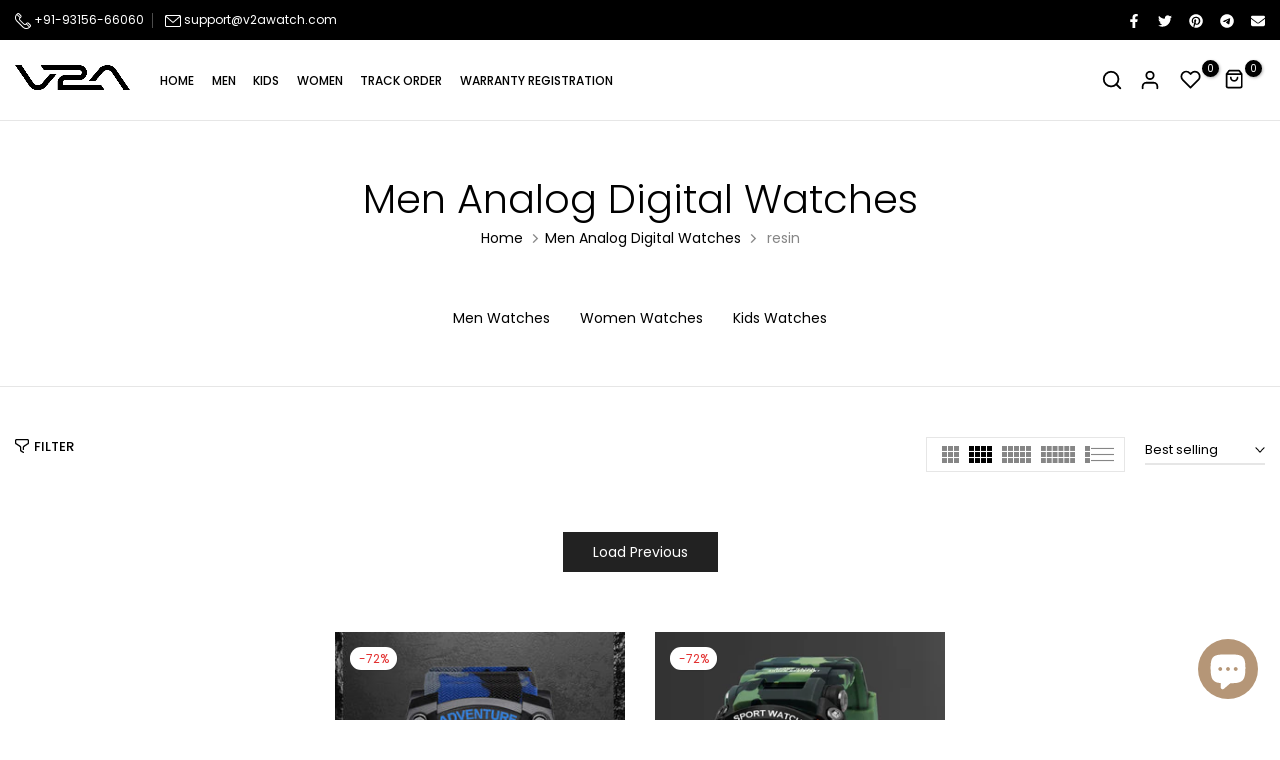

--- FILE ---
content_type: text/html; charset=utf-8
request_url: https://pay.1checkout.ai/v4/checkout/widget/?showerror=false&checkout_type=checkout&containerheight=720&apikey=8cbab451-6407-4edc-9bfa-24624fff3bcb&ip=3.18.111.56&page=3&ga=GA1.1.1439583974.1769118203&url=https%3A%2F%2Fv2awatch.com%2Fcollections%2Fmen-analog-digital-watches%2Fresin%3Fpage%3D3
body_size: 48861
content:


<!DOCTYPE html>
<html lang="en">
<head>
  <meta charset="utf-8" />
  <meta name="viewport" content="width=device-width, initial-scale=1.0, maximum-scale=1.0, user-scalable=0" />
  <title>Pragma Checkout</title>

  <script defer src="https://cdn.1checkout.ai/1checkout-files/js/just-validate.min.js"></script>
  
  
    <script defer src="https://cdn.1checkout.ai/1checkout-files/js/widget.min.js"></script>
  

  
    <link rel="stylesheet" href="https://cdn.1checkout.ai/1checkout-files/widget.min.css" type="text/css">
  

  
    <script>
      (function () {
        if (window.__jitsuLoaderScheduled) return;
        window.__jitsuLoaderScheduled = true;

        function dispatchReady(status) {
          try {
            window.dispatchEvent(
              new CustomEvent("jitsu:ready", { detail: { status: status } })
            );
          } catch (err) {
            try {
              var event = document.createEvent("Event");
              event.initEvent("jitsu:ready", true, true);
              event.detail = { status: status };
              window.dispatchEvent(event);
            } catch (error) {}
          }
        }

        function scheduleLoader(callback) {
          if (document.readyState === "complete") {
            setTimeout(callback, 0);
          } else {
            window.addEventListener("load", callback, { once: true });
          }
        }

        scheduleLoader(function () {
          var queue = (window.jitsuQueue = window.jitsuQueue || []);
          var existing = window.jitsu;

          if (typeof existing === "function" && !existing.__isJitsuStub) {
            dispatchReady("loaded");
            return;
          }

          var stub;
          if (typeof existing === "function" && existing.__isJitsuStub) {
            stub = existing;
          } else {
            stub = function () {
              queue.push(arguments);
            };
            stub.__isJitsuStub = true;
            window.jitsu = stub;
          }

          function flushQueueIfReady() {
            var impl = window.jitsu;
            if (typeof impl !== "function" || impl.__isJitsuStub) {
              return;
            }
            while (queue.length) {
              try {
                impl.apply(window, queue.shift());
              } catch (err) {}
            }
          }

          if (document.getElementById("jitsu-tracker")) {
            setTimeout(function () {
              flushQueueIfReady();
              dispatchReady("loaded");
            }, 0);
            return;
          }

          var script = document.createElement("script");
          script.id = "jitsu-tracker";
          script.async = true;
          script.src = "https://one-checkout-jitsu-u7702.vm.elestio.app:19025/p.js";
          script.dataset.writeKey = "X6RN3qmv413UznLfIAJShyGtC2GoWTaI:NR5degYzthSF6b9Pi4VZwC3s1EYosYNi";
          script.dataset.initOnly = "true";
          script.dataset.randomizeUrl = "true";
          script.addEventListener("load", function () {
            setTimeout(function () {
              flushQueueIfReady();
              dispatchReady("loaded");
            }, 0);
          });
          script.addEventListener("error", function () {
            dispatchReady("failed");
          });

          document.head.appendChild(script);
        });
      })();
    </script>
  
  
  

    
    <style>
      
                        :root {
                            --checkout-primary-color: #222222;
                            --checkout-primary-color-50: #22222280;
                            --checkout-primary-color-20: #22222233;
                            --checkout-primary-color-10: #2222221A;
                            --checkout-success-color: #16AC37;
                            --checkout-success-color-30: #16AC374D;
                            --checkout-success-color-10: #16AC371A;
                            --checkout-danger-color: #DD435D;
                            --checkout-danger-color-30: #DD435D4D;
                            --checkout-danger-color-10: #DD435D1A;
                            --checkout-gray-color: #6F6F6F;
                            --checkout-gray-color-30: #6f6f6f4D;
                    }

      .checkoutmodal {
        font-style: normal!important;
        position: fixed;
        top: 0;
        width: 100%;
        height: 100%;
        left: 0;
        text-align: left;
        background: rgba(0,0,0, .9);
        overflow-x: hidden;
        overflow-y: auto;
        z-index: 1060;
        transition: opacity .25s ease;
      }
      .checkoutmodal .inner {
        transition: top .25s ease;
        position: absolute;
        top: 0;
        right: 0;
        bottom: 0;
        left: 0;
        margin: auto;
        overflow: auto;
        background: #fff;
        border-radius: 5px;
        height: 100%;
        width: 100%;
        max-width: 400px;
        max-height: 720px;
        overflow: hidden;
      }

      @media screen and (max-width: 768px) {
        .checkoutmodal .inner {
          top: 0vh;
          border-radius: unset;
          border-radius: 0px;
          max-height: 100%;
        }
        .checkoutmodal .inner {
          max-width: 480px;
        }
      }
    </style>
</head>
<body>
  <input type="hidden" id="checkoutVersion" value="v4">
  <input type="hidden" id="showServerError" value="False">
  <input type="hidden" id="totalCartValue" value="799.0">
  <input type="hidden" id="cartCurrency" value="INR">
  <input type="hidden" id="cartItemCount" value="3">
  <input type="hidden" id="cartDiscount" value="0.0">

  <script id="settings" type="application/json">{"api_key": "8cbab451-6407-4edc-9bfa-24624fff3bcb", "banner_msgs": [], "checkout_api_host": "https://api.1checkout.ai", "checkout_host": "https://pay.1checkout.ai", "cod_charges_label": "Extra charges", "cod_enabled": true, "confirm_address_selection": false, "credits_api_exists": false, "credits_label": null, "email_required": true, "env": "prod", "exit_survey_enabled": true, "express_delivery": false, "express_delivery_info": null, "fb": [{"pixel_id": "980715565983324"}], "fealtyx_api_key": "dhwXt0EuMxkaDENgOcEQew", "fealtyx_partner_entity_id": null, "ga": [], "ga_measurement_id": null, "gtag_send_to": null, "header_tags": "", "include_discount_in_shipping": true, "is_fealtyx_enabled": false, "is_shipping_tag_visible": true, "logo": "https://cdn.shopify.com/s/files/1/0501/2950/2394/files/final_logo_220x.png", "mid": 386, "min_address_length": 20, "pg": {"callback_url": "https://pay.1checkout.ai/v4/checkout/rzp/callback/", "key": "rzp_live_fnrGTpyE4u1nRq", "name": "razorpay", "prod": true}, "primary_theme_color": "#222222", "privacy_policy": "https://www.1checkout.ai/privacy-policy", "remove_auto_discount_on_coupon": true, "root_css": "\n                        :root {\n                            --checkout-primary-color: #222222;\n                            --checkout-primary-color-50: #22222280;\n                            --checkout-primary-color-20: #22222233;\n                            --checkout-primary-color-10: #2222221A;\n                            --checkout-success-color: #16AC37;\n                            --checkout-success-color-30: #16AC374D;\n                            --checkout-success-color-10: #16AC371A;\n                            --checkout-danger-color: #DD435D;\n                            --checkout-danger-color-30: #DD435D4D;\n                            --checkout-danger-color-10: #DD435D1A;\n                            --checkout-gray-color: #6F6F6F;\n                            --checkout-gray-color-30: #6f6f6f4D;\n                    }", "sameday_delivery": false, "sameday_delivery_info": null, "shop": {"domain": "v2awatch.com", "name": "V2A Watch", "shopify_domain": "v2awatches.myshopify.com", "storefront_access_token": "297c0641b6d7db5e74d6dd6090543ea1"}, "show_cod_popup": true, "solid_webhooks": {"event_url": "https://app.solidwebhook.com/api/v1/webhooks/f36a9919-6132-49b3-8429-f6030f71b764", "key": "SvARBjX!UBPWg6uQc323Zd3E4J#zYa@sqGzt@qUvQu", "utm_url": "https://app.solidwebhook.com/api/v1/webhooks/d65eb995-3cc3-416c-84b2-454e6b3ce36c"}, "standard_delivery_info": null, "store_type": "shopify", "tnc": "https://www.1checkout.ai/terms", "tripl_whale_enabled": false, "tripl_whale_script": null, "truecaller": {"partner_key": "oDdaNb784f112ac634b2e961882617c2909c9", "partner_name": "1Checkoutai"}}</script>
  <script id="paymentMethods" type="application/json">[{"active": true, "charge": 0.0, "charge_type": "percent", "key": "card", "name": "Cards", "recommended": false, "weight": 3}, {"active": true, "charge": 0.0, "charge_type": "percent", "key": "netbanking", "name": "Netbanking", "recommended": false, "weight": 3}, {"active": true, "charge": 0.0, "charge_type": "fixed", "key": "cod", "name": "COD", "recommended": false, "weight": 3}, {"active": true, "charge": 0.0, "charge_type": "percent", "key": "upi", "name": "UPI", "recommended": true, "weight": 3}, {"active": true, "charge": 0.0, "charge_type": "percent", "key": "wallet", "name": "Wallets", "recommended": false, "weight": 3}, {"active": true, "charge": 0.0, "charge_type": "fixed", "key": "paylater", "name": "Pay Later", "recommended": false, "weight": 5}, {"active": true, "charge": 0.0, "charge_type": "fixed", "key": "app", "name": "Apps", "recommended": false, "weight": 7}, {"active": true, "charge": 0, "charge_type": "fixed", "key": "snapmint", "max_value": 100000.0, "min_value": 199.0, "name": "Snapmint", "recommended": false, "weight": 99}, {"active": true, "charge": 0.0, "key": "free", "name": "Place order", "weight": 9}]</script>
  <script id="shippingCharges" type="application/json">[{"based_on": "order_price", "cost": 0.0, "id": 23, "max": 5000.0, "min": 1.0, "payment_mode": "cod"}, {"based_on": "order_price", "cost": 0.0, "id": 20, "max": 2500.0, "min": 1.0, "payment_mode": "prepaid"}]</script>
  
  <script id="prepaidModes" type="application/json">["netbanking", "card", "upi", "paylater", "app", "wallet", "snapmint"]</script>
  <script id="cartItems" type="application/json">[{"cart_id": 11937, "coupon_discount_amount": null, "created_at": "2023-11-04T11:57:07.948796+00:00", "eligible_qty_for_discount": null, "id": 20184, "image_url": "https://cdn.shopify.com/s/files/1/0613/4559/5545/products/HandsUp1_e9da004f-f595-40f0-9915-acfdb3076e9a.jpg?v=1653334828", "in_stock": true, "pre_applied_coupon_description": "", "pre_applied_coupon_title": "", "pre_applied_coupon_value": 0.0, "pre_applied_coupon_value_type": "", "product_id": "7400061665433", "product_price": 500.0, "product_title": "Hands up", "properties": [], "property_str": "", "quantity": 2, "sku": "GP0005-HandsUp", "stock_quantity": 9999, "total_product_price": 500.0, "updated_at": "2023-11-04T11:57:07.948819+00:00", "variant_id": "42166950166681", "variant_name": "Cool mint"}, {"cart_id": 11937, "coupon_discount_amount": null, "created_at": "2023-11-04T11:57:07.948831+00:00", "eligible_qty_for_discount": null, "id": 20185, "image_url": "https://cdn.shopify.com/s/files/1/0613/4559/5545/products/FuzzOff.jpg?v=1653334764", "in_stock": true, "pre_applied_coupon_description": "", "pre_applied_coupon_title": "", "pre_applied_coupon_value": 0.0, "pre_applied_coupon_value_type": "", "product_id": "7400060485785", "product_price": 1400.0, "product_title": "Fuzz off", "properties": [{"name": "Monogram", "value": "ed"}, {"name": "Placement", "value": "bottom"}, {"name": "goldPlatting", "value": false}, {"name": "isGarment", "value": true}], "property_str": "Monogram: ed, Placement: bottom, goldPlatting: False, isGarment: True", "quantity": 1, "sku": "GP0004-FuzzOff", "stock_quantity": 9999, "total_product_price": 1400.0, "updated_at": "2023-11-04T11:57:07.948838+00:00", "variant_id": "42166938927257", "variant_name": "Cool mint"}]</script>

  <div class="checkoutmodal dc-none">
    <div class="overlay"></div>
    <div class="inner"></div>
  </div>

  <div id="widget">
    <div id="cashfreeCheckoutContainer"></div>
    <div class="body-container">
      <div class="header">
        <div id="logoHeader" class="align-center">
          <!-- <button id="checkoutUserBtn" class="link-btn visibility-none dc-flex fs-14px" style="color: #474747; padding: 5px;border-radius: 50%;" onclick="toggleUserMenu(this)" state="closed">
  <span class="icon icon-logout " aria-hidden="true" >
    
      <svg width="16" height="16" viewBox="0 0 16 16" fill="none" xmlns="http://www.w3.org/2000/svg">
        <path d="M10 14H12.6667C13.0203 14 13.3594 13.8595 13.6095 13.6095C13.8595 13.3594 14 13.0203 14 12.6667V3.33333C14 2.97971 13.8595 2.64057 13.6095 2.39052C13.3594 2.14048 13.0203 2 12.6667 2H10" stroke="#474747" stroke-width="2" stroke-linecap="round" stroke-linejoin="round"/>
        <path d="M5.33398 11.3333L2.00065 7.99996L5.33398 4.66663" stroke="#474747" stroke-width="2" stroke-linecap="round" stroke-linejoin="round"/>
        <path d="M2 8H10" stroke="#474747" stroke-width="2" stroke-linecap="round" stroke-linejoin="round"/>
      </svg>
    
  </span>
</button> -->
          
            <img src="https://cdn.shopify.com/s/files/1/0501/2950/2394/files/final_logo_220x.png" alt="V2A Watch" class="logo" loading="lazy" decoding="async">
          
          <div class="dc-flex align-center fs-10px ms-auto dc-none" style="background: #F2F2F2;padding: 6px 10px;border-radius: 20px;cursor: pointer;" id="userLogoutSection" onclick="toggleUserMenu(this)">
            <span id="signedInUser" class="fw-500" style="color: #111;"></span>
            <span class="ms-5px" style="cursor: pointer;">
  <span class="icon icon-edit " aria-hidden="true" style="stroke: var(--checkout-primary-color);height: 14px;width: 14px;">
    
      <svg width="20" height="20" viewBox="0 0 18 18" fill="none" xmlns="http://www.w3.org/2000/svg">
        <path d="M9 15H15.75" stroke="" stroke-width="1.5" stroke-linecap="round" stroke-linejoin="round"/>
        <path d="M12.375 2.62419C12.6734 2.32582 13.078 2.1582 13.5 2.1582C13.7089 2.1582 13.9158 2.19936 14.1088 2.27931C14.3019 2.35926 14.4773 2.47646 14.625 2.62419C14.7727 2.77193 14.8899 2.94732 14.9699 3.14035C15.0498 3.33338 15.091 3.54026 15.091 3.74919C15.091 3.95813 15.0498 4.16501 14.9699 4.35804C14.8899 4.55107 14.7727 4.72646 14.625 4.87419L5.25 14.2492L2.25 14.9992L3 11.9992L12.375 2.62419Z" stroke="" stroke-width="1.5" stroke-linecap="round" stroke-linejoin="round"/>
      </svg>
    
  </span>
</span>
          </div>
          <label class="circular-btn" id="confirmLeaveBtn" onclick="confirmLeaveCheckout(this)">
  <span class="icon icon-x " aria-hidden="true" >
    
      <svg width="18" height="18" viewBox="0 0 18 18" fill="none" xmlns="http://www.w3.org/2000/svg">
        <path d="M13.5 4.5L4.5 13.5" stroke="#474747" stroke-width="2" stroke-linecap="round" stroke-linejoin="round"/>
        <path d="M4.5 4.5L13.5 13.5" stroke="#474747" stroke-width="2" stroke-linecap="round" stroke-linejoin="round"/>
      </svg>
    
  </span>
</label>
        </div>
        <div id="selectAddressHeader" class="dc-none align-center mt-5px">
          <button class="link-btn">
  <span class="icon icon-map-pin " aria-hidden="true" >
    
      <svg width="18" height="18" viewBox="0 0 18 18" fill="none" xmlns="http://www.w3.org/2000/svg">
        <path d="M15.75 7.5C15.75 12.75 9 17.25 9 17.25C9 17.25 2.25 12.75 2.25 7.5C2.25 5.70979 2.96116 3.9929 4.22703 2.72703C5.4929 1.46116 7.20979 0.75 9 0.75C10.7902 0.75 12.5071 1.46116 13.773 2.72703C15.0388 3.9929 15.75 5.70979 15.75 7.5Z" stroke="var(--checkout-primary-color)" stroke-width="1.5" stroke-linecap="round" stroke-linejoin="round"/>
        <path d="M9 9.75C10.2426 9.75 11.25 8.74264 11.25 7.5C11.25 6.25736 10.2426 5.25 9 5.25C7.75736 5.25 6.75 6.25736 6.75 7.5C6.75 8.74264 7.75736 9.75 9 9.75Z" stroke="var(--checkout-primary-color)" stroke-width="1.5" stroke-linecap="round" stroke-linejoin="round"/>
      </svg>
    
  </span>
</button>
          <span class="fw-500">Select shipping address</span>
        </div>
        <div id="editAddressHeader" class="dc-none align-center mt-5px">
          <button class="link-btn" onclick="backToAddressSelection('editShippingAddressPanel')">
  <span class="icon icon-arrow-left " aria-hidden="true" >
    
      <svg width="18" height="18" viewBox="0 0 18 18" fill="none" xmlns="http://www.w3.org/2000/svg">
        <path d="M14.25 9H3.75" stroke="#474747" stroke-width="2" stroke-linecap="round" stroke-linejoin="round"/>
        <path d="M9 14.25L3.75 9L9 3.75" stroke="#474747" stroke-width="2" stroke-linecap="round" stroke-linejoin="round"/>
      </svg>
    
  </span>
</button>
          <span class="ms-10px fw-500">Edit shipping address</span>
        </div>
        <div id="addAddressHeader" class="dc-none align-center mt-5px">
          <button class="link-btn" onclick="backToAddressSelection('addNewShippingAddressPanel')">
  <span class="icon icon-arrow-left " aria-hidden="true" >
    
      <svg width="18" height="18" viewBox="0 0 18 18" fill="none" xmlns="http://www.w3.org/2000/svg">
        <path d="M14.25 9H3.75" stroke="#474747" stroke-width="2" stroke-linecap="round" stroke-linejoin="round"/>
        <path d="M9 14.25L3.75 9L9 3.75" stroke="#474747" stroke-width="2" stroke-linecap="round" stroke-linejoin="round"/>
      </svg>
    
  </span>
</button>
          <span class="ms-10px fw-500">Back to saved addresses</span>
        </div>
        <div id="upiBackHeader" class="dc-none align-center">
          <button class="link-btn dc-flex fs-14px" style="color: #474747; padding: 5px;border-radius: 50%;" onclick="exitPhonePePanel('upi')">
  <span class="icon icon-arrow-left " aria-hidden="true" >
    
      <svg width="18" height="18" viewBox="0 0 18 18" fill="none" xmlns="http://www.w3.org/2000/svg">
        <path d="M14.25 9H3.75" stroke="#474747" stroke-width="2" stroke-linecap="round" stroke-linejoin="round"/>
        <path d="M9 14.25L3.75 9L9 3.75" stroke="#474747" stroke-width="2" stroke-linecap="round" stroke-linejoin="round"/>
      </svg>
    
  </span>
</button>
          
            <img src="https://cdn.shopify.com/s/files/1/0501/2950/2394/files/final_logo_220x.png" alt="V2A Watch" class="logo" loading="lazy" decoding="async">
          
          <label class="circular-btn visibility-none" id="confirmLeaveBtn" onclick="confirmLeaveCheckout(this)">
  <span class="icon icon-x " aria-hidden="true" >
    
      <svg width="18" height="18" viewBox="0 0 18 18" fill="none" xmlns="http://www.w3.org/2000/svg">
        <path d="M13.5 4.5L4.5 13.5" stroke="#474747" stroke-width="2" stroke-linecap="round" stroke-linejoin="round"/>
        <path d="M4.5 4.5L13.5 13.5" stroke="#474747" stroke-width="2" stroke-linecap="round" stroke-linejoin="round"/>
      </svg>
    
  </span>
</label>
        </div>
      </div>

      <div id="bodyTemplate" style="overflow: auto;height: 100%;">
      <!-- Banner template -->
      <div id="currentBannerTemplate"></div>

      <div class="internal-overlay dc-none"></div>
  
      <!-- Once the order is placed with same checkout id display this screen  -->

      <div class="screen dc-flex dir-col justify-center align-center dc-none" id="completedOrderScreen" style="height: 80vh;">
        <p class="text-center">You have already placed an order using this link. Please add new products to continue shopping!</p>
        <p class="mt-0px">Redirecting you to home in <span id="secCounter"></span></p>
      </div>

      <div class="sub-header"  onclick="openItemsDrawer()"></div>
      
      <div id="couponSection" class="dc-flex coupons-list dc-none" style="position: relative; margin: 0px 10px;">
        <div class="dc-flex w-100" id="couponInput" style="margin-bottom: 6px;">
          
  <span class="icon icon-discount " aria-hidden="true" style="position: absolute; left: 10px; top: 10px;">
    
    <svg width="21" height="20" viewBox="0 0 21 20" fill="none" xmlns="http://www.w3.org/2000/svg">
      <g clip-path="url(#clip0_7061_1517)">
      <path d="M16.6673 12.5C16.5564 12.7514 16.5233 13.0302 16.5723 13.3005C16.6213 13.5709 16.7502 13.8203 16.9423 14.0167L16.9923 14.0667C17.1473 14.2215 17.2702 14.4053 17.3541 14.6076C17.438 14.81 17.4811 15.0268 17.4811 15.2459C17.4811 15.4649 17.438 15.6818 17.3541 15.8841C17.2702 16.0864 17.1473 16.2703 16.9923 16.425C16.8375 16.58 16.6537 16.7029 16.4514 16.7868C16.2491 16.8707 16.0322 16.9139 15.8132 16.9139C15.5941 16.9139 15.3772 16.8707 15.1749 16.7868C14.9726 16.7029 14.7888 16.58 14.634 16.425L14.584 16.375C14.3876 16.1829 14.1381 16.0541 13.8678 16.005C13.5975 15.956 13.3187 15.9891 13.0673 16.1C12.8208 16.2057 12.6106 16.3811 12.4626 16.6047C12.3145 16.8282 12.2351 17.0902 12.234 17.3584V17.5C12.234 17.9421 12.0584 18.366 11.7458 18.6786C11.4333 18.9911 11.0093 19.1667 10.5673 19.1667C10.1253 19.1667 9.70137 18.9911 9.38881 18.6786C9.07625 18.366 8.90065 17.9421 8.90065 17.5V17.425C8.8942 17.1492 8.80492 16.8817 8.64441 16.6573C8.4839 16.4329 8.2596 16.2619 8.00065 16.1667C7.7493 16.0558 7.47049 16.0227 7.20016 16.0717C6.92983 16.1207 6.68038 16.2496 6.48398 16.4417L6.43398 16.4917C6.2792 16.6467 6.09538 16.7696 5.89305 16.8535C5.69072 16.9373 5.47384 16.9805 5.25482 16.9805C5.03579 16.9805 4.81891 16.9373 4.61658 16.8535C4.41425 16.7696 4.23044 16.6467 4.07565 16.4917C3.92069 16.3369 3.79776 16.1531 3.71388 15.9508C3.63001 15.7484 3.58684 15.5316 3.58684 15.3125C3.58684 15.0935 3.63001 14.8766 3.71388 14.6743C3.79776 14.472 3.92069 14.2882 4.07565 14.1334L4.12565 14.0834C4.31777 13.887 4.44664 13.6375 4.49565 13.3672C4.54467 13.0969 4.51158 12.8181 4.40065 12.5667C4.29502 12.3202 4.11961 12.11 3.89604 11.962C3.67246 11.8139 3.41047 11.7344 3.14232 11.7334H3.00065C2.55862 11.7334 2.1347 11.5578 1.82214 11.2452C1.50958 10.9327 1.33398 10.5087 1.33398 10.0667C1.33398 9.62468 1.50958 9.20076 1.82214 8.8882C2.1347 8.57564 2.55862 8.40004 3.00065 8.40004H3.07565C3.35148 8.39359 3.61899 8.30431 3.8434 8.1438C4.06781 7.98329 4.23875 7.75899 4.33398 7.50004C4.44491 7.24869 4.478 6.96988 4.42899 6.69955C4.37997 6.42922 4.2511 6.17977 4.05898 5.98337L4.00898 5.93337C3.85402 5.77859 3.73109 5.59477 3.64722 5.39244C3.56334 5.19011 3.52017 4.97323 3.52017 4.75421C3.52017 4.53518 3.56334 4.3183 3.64722 4.11597C3.73109 3.91364 3.85402 3.72983 4.00898 3.57504C4.16377 3.42008 4.34759 3.29715 4.54992 3.21327C4.75225 3.1294 4.96913 3.08623 5.18815 3.08623C5.40718 3.08623 5.62405 3.1294 5.82639 3.21327C6.02872 3.29715 6.21253 3.42008 6.36732 3.57504L6.41732 3.62504C6.61372 3.81715 6.86316 3.94603 7.13349 3.99504C7.40382 4.04406 7.68264 4.01097 7.93398 3.90004H8.00065C8.24713 3.7944 8.45733 3.619 8.6054 3.39543C8.75346 3.17185 8.83292 2.90986 8.83398 2.64171V2.50004C8.83398 2.05801 9.00958 1.63409 9.32214 1.32153C9.6347 1.00897 10.0586 0.833374 10.5007 0.833374C10.9427 0.833374 11.3666 1.00897 11.6792 1.32153C11.9917 1.63409 12.1673 2.05801 12.1673 2.50004V2.57504C12.1684 2.8432 12.2478 3.10519 12.3959 3.32876C12.544 3.55234 12.7542 3.72774 13.0007 3.83337C13.252 3.9443 13.5308 3.97739 13.8011 3.92838C14.0715 3.87936 14.3209 3.75049 14.5173 3.55837L14.5673 3.50837C14.7221 3.35341 14.9059 3.23048 15.1083 3.14661C15.3106 3.06273 15.5275 3.01956 15.7465 3.01956C15.9655 3.01956 16.1824 3.06273 16.3847 3.14661C16.587 3.23048 16.7709 3.35341 16.9257 3.50837C17.0806 3.66316 17.2035 3.84698 17.2874 4.04931C17.3713 4.25164 17.4145 4.46852 17.4145 4.68754C17.4145 4.90657 17.3713 5.12344 17.2874 5.32577C17.2035 5.5281 17.0806 5.71192 16.9257 5.86671L16.8757 5.91671C16.6835 6.11311 16.5547 6.36255 16.5056 6.63288C16.4566 6.90321 16.4897 7.18203 16.6007 7.43337V7.50004C16.7063 7.74652 16.8817 7.95672 17.1053 8.10478C17.3288 8.25285 17.5908 8.3323 17.859 8.33337H18.0007C18.4427 8.33337 18.8666 8.50897 19.1792 8.82153C19.4917 9.13409 19.6673 9.55801 19.6673 10C19.6673 10.4421 19.4917 10.866 19.1792 11.1786C18.8666 11.4911 18.4427 11.6667 18.0007 11.6667H17.9257C17.6575 11.6678 17.3955 11.7472 17.1719 11.8953C16.9484 12.0434 16.773 12.2536 16.6673 12.5V12.5Z" stroke="var(--checkout-black-color-80)" stroke-linecap="round" stroke-linejoin="round"  stroke-width="1.5"/>
      <path d="M12.8327 7.66663L8.16602 12.3333" stroke="var(--checkout-black-color-80)" stroke-linecap="round" stroke-linejoin="round" stroke-width="1.5" />
      <path d="M8.66732 9.00004C9.12755 9.00004 9.50065 8.62694 9.50065 8.16671C9.50065 7.70647 9.12755 7.33337 8.66732 7.33337C8.20708 7.33337 7.83398 7.70647 7.83398 8.16671C7.83398 8.62694 8.20708 9.00004 8.66732 9.00004Z" stroke="var(--checkout-black-color-80)" stroke-linecap="round" stroke-linejoin="round"  stroke-width="1.5"/>
      <path d="M12.3333 12.6667C12.7936 12.6667 13.1667 12.2936 13.1667 11.8333C13.1667 11.3731 12.7936 11 12.3333 11C11.8731 11 11.5 11.3731 11.5 11.8333C11.5 12.2936 11.8731 12.6667 12.3333 12.6667Z" stroke="var(--checkout-black-color-80)" stroke-linecap="round" stroke-linejoin="round"  stroke-width="1.5"/>
      </g>
      <defs>
      <clipPath id="clip0_7061_1517">
      <rect width="20" height="20" fill="white" transform="translate(0.5)"/>
      </clipPath>
      </defs>
    </svg>
    
  </span>

          <span class="dc-none fs-10px coupon-error" style="position: absolute; top: 3px; color: var(--checkout-danger-color); left: 46px;overflow: hidden;width: 220px;white-space: nowrap;">Enter a valid discount code</span>
          <input type="text" class="checkout-coupon-code" id="checkoutCouponCode" oninput="showCouponButton(this)" onkeydown="onEnterVerifyCheckoutDiscountCoupon(event)" placeholder="Enter coupon code" style="height: 40px; padding: 0px 20px 0px 40px; border-radius: 10px;border: 1px solid #EBEBEB;" />
          <button id="couponApplyBtn" class="coupon-apply-btn primary-btn fw-500 text-center dc-none" onclick="applyCheckoutDiscountCoupon(this)">Apply</button>
        </div>
        <div id="couponAppliedSection" class="dc-none w-100 align-center">
          
  <span class="icon icon-confetti " aria-hidden="true" style="position: absolute; left: 15px; top: 6px;">
    
      <svg width="28" height="28" viewBox="0 0 16 16" fill="none" xmlns="http://www.w3.org/2000/svg">
        <g clip-path="url(#clip0_10270_14752)">
        <mask id="mask0_10270_14752" style="mask-type:luminance" maskUnits="userSpaceOnUse" x="-1" y="-1" width="23" height="23">
        <path d="M21.3012 -0.299805H-0.298828V21.3002H21.3012V-0.299805Z" fill="white"/>
        </mask>
        <g mask="url(#mask0_10270_14752)">
        <path d="M7.21033 8.62515C7.51329 8.30733 9.04476 9.27534 10.631 10.7873C12.2172 12.2993 13.2574 13.7827 12.9544 14.1005" stroke="var(--checkout-primary-color)" stroke-width="1.08" stroke-linecap="round" stroke-linejoin="round"/>
        <path d="M9.33525 9.90028C9.49846 7.46264 7.9989 4.02577 4.79834 4.90805C4.50588 4.98866 4.22754 5.04313 3.96484 5.07407" stroke="#07A889" stroke-width="1.08" stroke-linecap="round" stroke-linejoin="round"/>
        <path d="M11.5195 12.0311C13.1375 11.6874 15.3345 12.2372 15.5274 14.5209C15.5474 14.7578 15.5565 14.9882 15.5548 15.2105" stroke="#07A889" stroke-width="1.08" stroke-linecap="round" stroke-linejoin="round"/>
        <path d="M12.1675 4.22266C12.1676 4.2262 12.1678 4.22978 12.1679 4.23337L12.1641 4.24188C12.1872 4.87286 11.1238 4.91174 11.1469 5.54272C11.1699 6.17378 12.2333 6.1349 12.2564 6.76597C12.2782 7.36356 11.3258 7.43008 11.2443 7.97129" stroke="#07A889" stroke-width="1.08" stroke-linecap="round" stroke-linejoin="round"/>
        <path d="M15.7383 7.71386C15.736 7.71653 15.7336 7.71923 15.7312 7.7219L15.7226 7.72538C15.3009 8.1953 14.5089 7.48456 14.0872 7.95447C13.6654 8.42444 14.4573 9.13515 14.0355 9.60513C13.6362 10.0502 12.9048 9.43642 12.4702 9.76911" stroke="#07A889" stroke-width="1.08" stroke-linecap="round" stroke-linejoin="round"/>
        <path d="M12.9531 14.1005C12.6501 14.4183 11.1187 13.4503 9.53252 11.9383C7.94632 10.4263 6.90606 8.94299 7.20901 8.62516L7.15689 8.77463L4.24636 17.0843C4.16029 17.33 4.40417 17.5625 4.64551 17.4648L12.8063 14.1597L12.9531 14.1005Z" stroke="var(--checkout-primary-color)" stroke-width="1.08" stroke-linecap="round" stroke-linejoin="round"/>
        <path d="M9.37101 3.5873L9.39299 2.97259" stroke="var(--checkout-primary-color)" stroke-width="1.08" stroke-linecap="round" stroke-linejoin="round"/>
        <path d="M16.5821 17.1998L16.1228 17.8215" stroke="var(--checkout-primary-color)" stroke-width="1.08" stroke-linecap="round" stroke-linejoin="round"/>
        <path d="M18.7756 13.785L19.2109 13.3504" stroke="#07A889" stroke-width="1.08" stroke-linecap="round" stroke-linejoin="round"/>
        <path d="M1.43865 13.626L2.04929 13.5521" stroke="#07A889" stroke-width="1.08" stroke-linecap="round" stroke-linejoin="round"/>
        <path d="M16.5255 4.36607L16.3652 3.77222" stroke="var(--checkout-primary-color)" stroke-width="1.08" stroke-linecap="round" stroke-linejoin="round"/>
        <path d="M11.1146 18.2117L11.3945 17.6641" stroke="#07A889" stroke-width="1.08" stroke-linecap="round" stroke-linejoin="round"/>
        <path d="M4.20508 5.93677L4.57157 6.4307" stroke="var(--checkout-primary-color)" stroke-width="1.08" stroke-linecap="round" stroke-linejoin="round"/>
        <path d="M18.0497 9.40669L18.1152 8.79517" stroke="var(--checkout-primary-color)" stroke-width="1.08" stroke-linecap="round" stroke-linejoin="round"/>
        </g>
        </g>
        <defs>
        <clipPath id="clip0_10270_14752">
        <rect width="20" height="20" fill="white" transform="translate(0.5 0.5)"/>
        </clipPath>
        </defs>
      </svg>
    
  </span>

          <div>
            <p id="couponAppliedText" style="margin: 0; padding: 0px;margin-left: 30px;color: #424a59"></p>
            <p class="fs-12px mt-5px mb-0px dc-flex align-center" style="color: var(--checkout-black-color-60);cursor: pointer;margin-left: 8px;" onclick="displayDiscountSection()">View Other Coupons 
  <span class="icon icon-chevron-right " aria-hidden="true" style="height: 6px;width: 6px;margin-left: 4px;">
    
      <svg xmlns="http://www.w3.org/2000/svg" width="8" height="11" viewBox="0 0 8 11" fill="none">
        <path d="M1.75 10L6.25 5.5L1.75 1" stroke="var(--checkout-black-color-60)" stroke-width="2" stroke-linecap="round" stroke-linejoin="round"/>
      </svg>
    
  </span>
</p>
          </div>
          <p style="margin: 0; cursor: pointer; margin-left: auto;margin-right: 6px;" onclick="removeCheckoutDiscountCoupon()">
  <span class="icon icon-x-circle " aria-hidden="true" >
    
      <svg width="16" height="16" viewBox="0 0 16 16" fill="none" xmlns="http://www.w3.org/2000/svg">
        <g clip-path="url(#clip0_7290_947)">
        <path d="M8.00065 14.6667C11.6825 14.6667 14.6673 11.6819 14.6673 8.00001C14.6673 4.31811 11.6825 1.33334 8.00065 1.33334C4.31875 1.33334 1.33398 4.31811 1.33398 8.00001C1.33398 11.6819 4.31875 14.6667 8.00065 14.6667Z" stroke="#858A93" stroke-width="1.5" stroke-linecap="round" stroke-linejoin="round"/>
        <path d="M10 6L6 10" stroke="#858A93" stroke-width="1.5" stroke-linecap="round" stroke-linejoin="round"/>
        <path d="M6 6L10 10" stroke="#858A93" stroke-width="1.5" stroke-linecap="round" stroke-linejoin="round"/>
        </g>
        <defs>
        <clipPath id="clip0_7290_947">
        <rect width="16" height="16" fill="white"/>
        </clipPath>
        </defs>
      </svg>
    
  </span>
</p>
        </div>
        <p class="ms-10px fw-700 text-center fs-12px dc-flex align-center" id="showCouponButton" onclick="displayDiscountSection();" style="padding: 0px 12px; background-color: var(--checkout-primary-color); margin-top: 0px; border-radius: 10px; color: #fff; cursor: pointer;border: 1px solid #EBEBEB;margin-bottom: 6px;text-wrap: nowrap;">View Coupons</p>
        <p class="applicable-coupons text-primary dc-none"></p>
      </div>

      <div id="checkoutSelectedAddress" class="dc-none" style="cursor:pointer;" onclick="changeCheckoutAddress()"></div>

      <div id="expressDeliveryCharges" class="dc-none">
        <span class="express-label fw-700"></span>
        <span style="cursor: pointer;" class="fw-500 fs-10px" onclick="changeShippingMode()">Change</span>
      </div>

      <div id="fealtyx-container" class="dc-none"></div>

      <!-- link phone number screen -->
      <div id="loginScreen" style="overflow: hidden; background-color: #fff; margin: 0px 10px; border-radius: 10px; padding-bottom: 20px; width: auto;" class="screen dc-none">
        <div id="sendOTPPanel" class="dc-flex dir-col align-center mt-20px dc-none">
          <span class="fs-20px fw-500">Enter Phone Number</span>
          <div class="dc-flex justify-center w-100">
              <div class="input-group w-75">
              <p class="country-code"> +91 </p>
              <input id="checkoutPhone" type="tel" inputmode="tel" pattern="[0-9]*" style="border-radius: 10px;" required validate oninput="sendOTPUponInput(this)">
            </div>
          </div>
          <div class="phone-widget-error dc-none"></div>
          <div class="dc-flex justify-center w-75">
            <button class="primary-btn" style="width: 100%;font-size: 16px;line-height: 3;" onclick="sendOTP(this, 'send')">Continue</button>
          </div>
          <button id="truecallerBtn" class="link-btn dc-none" onclick="launchTruecallerLogin()">Logging in via Truecaller</button>
          <div class="dc-flex">
            
  <span class="icon icon-encrypted " aria-hidden="true" style="width: 14px; height: 14px;">
    
      <svg width="18" height="18" viewBox="0 0 8 8" fill="none" xmlns="http://www.w3.org/2000/svg">
        <g clip-path="url(#clip0_4957_2725)">
        <path d="M6.33333 3.66663H1.66667C1.29848 3.66663 1 3.9651 1 4.33329V6.66663C1 7.03482 1.29848 7.33329 1.66667 7.33329H6.33333C6.70152 7.33329 7 7.03482 7 6.66663V4.33329C7 3.9651 6.70152 3.66663 6.33333 3.66663Z" stroke="#474747" stroke-width="0.5" stroke-linecap="round" stroke-linejoin="round"/>
        <path d="M2.33334 3.66663V2.33329C2.33334 1.89127 2.50894 1.46734 2.8215 1.15478C3.13406 0.842221 3.55798 0.666626 4.00001 0.666626C4.44204 0.666626 4.86596 0.842221 5.17852 1.15478C5.49108 1.46734 5.66668 1.89127 5.66668 2.33329V3.66663" stroke="#474747" stroke-width="0.5" stroke-linecap="round" stroke-linejoin="round"/>
        </g>
        <defs>
        <clipPath id="clip0_4957_2725">
        <rect width="18" height="18" fill="white"/>
        </clipPath>
        </defs>
      </svg>
    
  </span>

            <span class="ms-10px text-dark fs-12px">Your information stays safe with us</span>
          </div>
        </div>

        <div id="verifyOTPPanel" class="dc-flex dir-col align-center" style="margin-top: 80px;">
          <div class="dc-flex align-center">
            <span id="enterotptext" class="fs-14px text-dark">Enter 4-digit OTP sent</span>
            <span class="ms-5px" onclick="changePhoneNumberForOTP()">
  <span class="icon icon-edit " aria-hidden="true" style="width: 14px; height: 14px;stroke: #333;margin-left: 5px;">
    
      <svg width="20" height="20" viewBox="0 0 18 18" fill="none" xmlns="http://www.w3.org/2000/svg">
        <path d="M9 15H15.75" stroke="" stroke-width="1.5" stroke-linecap="round" stroke-linejoin="round"/>
        <path d="M12.375 2.62419C12.6734 2.32582 13.078 2.1582 13.5 2.1582C13.7089 2.1582 13.9158 2.19936 14.1088 2.27931C14.3019 2.35926 14.4773 2.47646 14.625 2.62419C14.7727 2.77193 14.8899 2.94732 14.9699 3.14035C15.0498 3.33338 15.091 3.54026 15.091 3.74919C15.091 3.95813 15.0498 4.16501 14.9699 4.35804C14.8899 4.55107 14.7727 4.72646 14.625 4.87419L5.25 14.2492L2.25 14.9992L3 11.9992L12.375 2.62419Z" stroke="" stroke-width="1.5" stroke-linecap="round" stroke-linejoin="round"/>
      </svg>
    
  </span>
</span>
          </div>
          <div class="otp-widget" validate>
            <input type="number" name="otp-1" id="otpDigit1" autocomplete="one-time-code" />
            <input type="number" name="otp-2" id="otpDigit2" autocomplete="one-time-code" />
            <input type="number" name="otp-3" id="otpDigit3" autocomplete="one-time-code" />
            <input type="number" name="otp-4" id="otpDigit4" autocomplete="one-time-code" />
          </div>
          <span class="fs-12px mt-10px dc-flex align-center" style="color: var(--checkout-black-color-60);" id="sentViaStatement">Sent via SMS 
  <span class="icon icon-sms " aria-hidden="true" style="margin-left: 5px;">
    
      <svg width="14" height="14" viewBox="0 0 14 14" fill="none" xmlns="http://www.w3.org/2000/svg">
        <path d="M6.75 1.25C5.15925 1.2518 3.63417 1.88452 2.50935 3.00935C1.38452 4.13417 0.751799 5.65925 0.75 7.25V12.5208C0.750217 12.7142 0.827112 12.8995 0.963815 13.0362C1.10052 13.1729 1.28586 13.2498 1.47919 13.25H6.75C8.3413 13.25 9.86742 12.6179 10.9926 11.4926C12.1179 10.3674 12.75 8.8413 12.75 7.25C12.75 5.6587 12.1179 4.13258 10.9926 3.00736C9.86742 1.88214 8.3413 1.25 6.75 1.25ZM6.75 12.75H1.47919C1.41843 12.7499 1.36017 12.7258 1.31721 12.6828C1.27424 12.6399 1.25007 12.5816 1.25 12.5208V7.25C1.25 6.1622 1.57257 5.09883 2.17692 4.19436C2.78126 3.28989 3.64025 2.58494 4.64524 2.16866C5.65023 1.75238 6.7561 1.64346 7.823 1.85568C8.88989 2.0679 9.8699 2.59172 10.6391 3.36091C11.4083 4.1301 11.9321 5.11011 12.1443 6.177C12.3565 7.2439 12.2476 8.34977 11.8313 9.35476C11.4151 10.3598 10.7101 11.2187 9.80564 11.8231C8.90117 12.4274 7.8378 12.75 6.75 12.75ZM4.24994 7.50031C4.24994 7.5992 4.22061 7.69587 4.16567 7.77809C4.11073 7.86031 4.03264 7.9244 3.94128 7.96224C3.84992 8.00009 3.74938 8.00999 3.65239 7.9907C3.5554 7.97141 3.46631 7.92379 3.39638 7.85386C3.32646 7.78393 3.27884 7.69484 3.25954 7.59785C3.24025 7.50086 3.25015 7.40033 3.288 7.30896C3.32584 7.2176 3.38993 7.13951 3.47215 7.08457C3.55438 7.02963 3.65105 7.00031 3.74994 7.00031C3.8825 7.00046 4.00959 7.05318 4.10332 7.14692C4.19706 7.24065 4.24979 7.36774 4.24994 7.50031ZM7.24994 7.50031C7.24994 7.5992 7.22061 7.69587 7.16567 7.77809C7.11073 7.86031 7.03264 7.9244 6.94128 7.96224C6.84992 8.00009 6.74938 8.00999 6.65239 7.9907C6.5554 7.97141 6.46631 7.92379 6.39638 7.85386C6.32646 7.78393 6.27884 7.69484 6.25954 7.59785C6.24025 7.50086 6.25015 7.40033 6.288 7.30896C6.32584 7.2176 6.38993 7.13951 6.47215 7.08457C6.55438 7.02963 6.65105 7.00031 6.74994 7.00031C6.8825 7.00046 7.00959 7.05318 7.10332 7.14692C7.19706 7.24065 7.24979 7.36774 7.24994 7.50031ZM10.2499 7.50031C10.2499 7.5992 10.2206 7.69587 10.1657 7.77809C10.1107 7.86031 10.0326 7.9244 9.94128 7.96224C9.84992 8.00009 9.74938 8.00999 9.65239 7.9907C9.5554 7.97141 9.46631 7.92379 9.39638 7.85386C9.32646 7.78393 9.27884 7.69484 9.25955 7.59785C9.24025 7.50086 9.25015 7.40033 9.288 7.30896C9.32584 7.2176 9.38993 7.13951 9.47215 7.08457C9.55438 7.02963 9.65105 7.00031 9.74994 7.00031C9.8825 7.00046 10.0096 7.05318 10.1033 7.14692C10.1971 7.24065 10.2498 7.36774 10.2499 7.50031Z" fill="#333" stroke="#333" stroke-width="0.8"/>
      </svg>
    
  </span>
</span>
          <div class="otp-widget-error dc-none"></div>
          <div class="dc-flex justify-center w-75">
            <button class="primary-btn mt-20px mb-0px" style="width: 80%;font-size: 16px;line-height: 3;" onclick="verifyOTP(this)">Continue</button>
          </div>
          <p class="resend-timer fs-14px mt-30px mb-0px text-dark">Resend OTP in <span id="resendCountdown">15s</span></p>
          <div class="resend-section dc-none">
            <p class="fs-14px text-center mb-0px mt-30px text-dark">Resend OTP via</p>
            <div class="dc-flex align-center justify-center mt-10px">
              <button class="sms-btn dc-flex justify-center align-center fs-14px mt-10px text-center resend-btn" onclick="sendOTP(this, 'resend_sms')">
                
  <span class="icon icon-sms " aria-hidden="true" style="width: 14px; height: 14px;">
    
      <svg width="14" height="14" viewBox="0 0 14 14" fill="none" xmlns="http://www.w3.org/2000/svg">
        <path d="M6.75 1.25C5.15925 1.2518 3.63417 1.88452 2.50935 3.00935C1.38452 4.13417 0.751799 5.65925 0.75 7.25V12.5208C0.750217 12.7142 0.827112 12.8995 0.963815 13.0362C1.10052 13.1729 1.28586 13.2498 1.47919 13.25H6.75C8.3413 13.25 9.86742 12.6179 10.9926 11.4926C12.1179 10.3674 12.75 8.8413 12.75 7.25C12.75 5.6587 12.1179 4.13258 10.9926 3.00736C9.86742 1.88214 8.3413 1.25 6.75 1.25ZM6.75 12.75H1.47919C1.41843 12.7499 1.36017 12.7258 1.31721 12.6828C1.27424 12.6399 1.25007 12.5816 1.25 12.5208V7.25C1.25 6.1622 1.57257 5.09883 2.17692 4.19436C2.78126 3.28989 3.64025 2.58494 4.64524 2.16866C5.65023 1.75238 6.7561 1.64346 7.823 1.85568C8.88989 2.0679 9.8699 2.59172 10.6391 3.36091C11.4083 4.1301 11.9321 5.11011 12.1443 6.177C12.3565 7.2439 12.2476 8.34977 11.8313 9.35476C11.4151 10.3598 10.7101 11.2187 9.80564 11.8231C8.90117 12.4274 7.8378 12.75 6.75 12.75ZM4.24994 7.50031C4.24994 7.5992 4.22061 7.69587 4.16567 7.77809C4.11073 7.86031 4.03264 7.9244 3.94128 7.96224C3.84992 8.00009 3.74938 8.00999 3.65239 7.9907C3.5554 7.97141 3.46631 7.92379 3.39638 7.85386C3.32646 7.78393 3.27884 7.69484 3.25954 7.59785C3.24025 7.50086 3.25015 7.40033 3.288 7.30896C3.32584 7.2176 3.38993 7.13951 3.47215 7.08457C3.55438 7.02963 3.65105 7.00031 3.74994 7.00031C3.8825 7.00046 4.00959 7.05318 4.10332 7.14692C4.19706 7.24065 4.24979 7.36774 4.24994 7.50031ZM7.24994 7.50031C7.24994 7.5992 7.22061 7.69587 7.16567 7.77809C7.11073 7.86031 7.03264 7.9244 6.94128 7.96224C6.84992 8.00009 6.74938 8.00999 6.65239 7.9907C6.5554 7.97141 6.46631 7.92379 6.39638 7.85386C6.32646 7.78393 6.27884 7.69484 6.25954 7.59785C6.24025 7.50086 6.25015 7.40033 6.288 7.30896C6.32584 7.2176 6.38993 7.13951 6.47215 7.08457C6.55438 7.02963 6.65105 7.00031 6.74994 7.00031C6.8825 7.00046 7.00959 7.05318 7.10332 7.14692C7.19706 7.24065 7.24979 7.36774 7.24994 7.50031ZM10.2499 7.50031C10.2499 7.5992 10.2206 7.69587 10.1657 7.77809C10.1107 7.86031 10.0326 7.9244 9.94128 7.96224C9.84992 8.00009 9.74938 8.00999 9.65239 7.9907C9.5554 7.97141 9.46631 7.92379 9.39638 7.85386C9.32646 7.78393 9.27884 7.69484 9.25955 7.59785C9.24025 7.50086 9.25015 7.40033 9.288 7.30896C9.32584 7.2176 9.38993 7.13951 9.47215 7.08457C9.55438 7.02963 9.65105 7.00031 9.74994 7.00031C9.8825 7.00046 10.0096 7.05318 10.1033 7.14692C10.1971 7.24065 10.2498 7.36774 10.2499 7.50031Z" fill="#2871F0" stroke="#2871F0" stroke-width="0.8"/>
      </svg>
    
  </span>

                <span class="ms-5px">SMS</span>
              </button>
              <button class="whatsapp-btn dc-flex justify-center align-center fs-14px mt-10px ms-10px text-center resend-btn" onclick="sendOTP(this, 'resend_wa')">
                
  <span class="icon icon-whatsapp " aria-hidden="true" style="width: 14px; height: 14px;display: flex;align-items: center;justify-content: center;">
    
      <svg width="15" height="13" viewBox="0 0 15 13" fill="none" xmlns="http://www.w3.org/2000/svg">
        <path fill-rule="evenodd" clip-rule="evenodd" d="M2.41005 6.50342C2.41005 3.6063 4.75864 1.25772 7.65574 1.25772C10.5529 1.25772 12.9014 3.6063 12.9014 6.50342C12.9014 9.40053 10.5529 11.7491 7.65574 11.7491C6.62376 11.7491 5.66316 11.4518 4.85268 10.9383C4.70184 10.8427 4.51701 10.8172 4.34592 10.8682L2.56907 11.3985L3.23808 9.83309C3.31715 9.64807 3.30106 9.43614 3.19497 9.26519C2.69744 8.46346 2.41005 7.51794 2.41005 6.50342ZM7.65574 0.0234375C4.07696 0.0234375 1.17577 2.92463 1.17577 6.50342C1.17577 7.63779 1.46777 8.70557 1.98091 9.634L0.91685 12.1237C0.822784 12.3439 0.864479 12.5985 1.02383 12.7771C1.18318 12.9558 1.43145 13.0261 1.66083 12.9576L4.4376 12.129C5.38618 12.6727 6.48546 12.9834 7.65574 12.9834C11.2345 12.9834 14.1357 10.0822 14.1357 6.50342C14.1357 2.92463 11.2345 0.0234375 7.65574 0.0234375ZM9.07054 7.85027L8.25949 8.42156C7.87964 8.20519 7.45968 7.90316 7.03842 7.4819C6.60049 7.04398 6.27583 6.59186 6.03644 6.17714L6.55186 5.73965C6.77305 5.55191 6.83359 5.2354 6.69732 4.97926L6.04059 3.74497C5.95215 3.57877 5.79269 3.46203 5.60754 3.42792C5.42239 3.39383 5.2318 3.4461 5.08996 3.5699L4.89525 3.73983C4.427 4.1485 4.15007 4.82005 4.37959 5.50001C4.61754 6.20491 5.12536 7.31435 6.16567 8.35466C7.2849 9.47391 8.4218 9.91467 9.08665 10.0859C9.62233 10.2237 10.1292 10.0389 10.4864 9.74786L10.8515 9.4504C11.0076 9.3232 11.0919 9.12776 11.0772 8.92688C11.0624 8.726 10.9506 8.54493 10.7776 8.4418L9.74181 7.82466C9.53259 7.70006 9.26969 7.71006 9.07054 7.85027Z" fill="#12B235"/>
      </svg>
    
  </span>

                <span class="ms-5px">Whatsapp</span>
              </button>
            </div>
          </div>
        </div>
      </div>
      
      <!-- Nitro Panel -->
      <div id="selectNitroPhonePanel" class="w-100 ">
        <div class="dc-flex w-100 justify-space-between" style="background-color: #fff;padding-top: 15px;">
          <div class="dc-flex ms-20px align-center">
            
  <span class="icon icon-info " aria-hidden="true" >
    
      <svg width="14" height="14" viewBox="0 0 12 12" fill="none" xmlns="http://www.w3.org/2000/svg">
        <g clip-path="url(#clip0_7591_14639)">
        <path d="M6 11C8.76142 11 11 8.76142 11 6C11 3.23858 8.76142 1 6 1C3.23858 1 1 3.23858 1 6C1 8.76142 3.23858 11 6 11Z" stroke="#333" stroke-linecap="round" stroke-linejoin="round"/>
        <path d="M6 8V6" stroke="#333" stroke-linecap="round" stroke-linejoin="round"/>
        <path d="M6 4H6.005" stroke="#333" stroke-linecap="round" stroke-linejoin="round"/>
        </g>
        <defs>
        <clipPath id="clip0_7591_14639">
        <rect width="12" height="12" fill="white"/>
        </clipPath>
        </defs>
      </svg>
    
  </span>

            <p class="mt-0px ms-10px fw-700 mb-0px" style="font-size: 14px;">Hey, Is this YOU ?</p>
          </div>
          <p class="mt-0px me-20px mb-0px" id="closeNitroPanel" onclick="exitNitroPanel()" style="cursor: pointer;border-radius: 50%;padding: 5px;">
  <span class="icon icon-x " aria-hidden="true" >
    
      <svg width="18" height="18" viewBox="0 0 18 18" fill="none" xmlns="http://www.w3.org/2000/svg">
        <path d="M13.5 4.5L4.5 13.5" stroke="#474747" stroke-width="2" stroke-linecap="round" stroke-linejoin="round"/>
        <path d="M4.5 4.5L13.5 13.5" stroke="#474747" stroke-width="2" stroke-linecap="round" stroke-linejoin="round"/>
      </svg>
    
  </span>
</p>
        </div>
        <hr />
        <div id="continueNitroBtn" class="mt-15px"></div>
      </div>

      <!-- address screen -->
      <div id="addressScreen" class="screen dc-none" style="padding: 20px 0px;">
        <div id="addNewShippingAddressPanel" class="dc-flex dir-col dc-none h-100" style="margin-top: 25px;overflow: auto;max-height: 70vh;">
          <div class="dc-none align-center mt-20px" id="addDeliveryStatement">
            <span class="back-btn">
              
  <span class="icon icon-map-pin " aria-hidden="true" >
    
      <svg width="18" height="18" viewBox="0 0 18 18" fill="none" xmlns="http://www.w3.org/2000/svg">
        <path d="M15.75 7.5C15.75 12.75 9 17.25 9 17.25C9 17.25 2.25 12.75 2.25 7.5C2.25 5.70979 2.96116 3.9929 4.22703 2.72703C5.4929 1.46116 7.20979 0.75 9 0.75C10.7902 0.75 12.5071 1.46116 13.773 2.72703C15.0388 3.9929 15.75 5.70979 15.75 7.5Z" stroke="var(--checkout-primary-color)" stroke-width="1.5" stroke-linecap="round" stroke-linejoin="round"/>
        <path d="M9 9.75C10.2426 9.75 11.25 8.74264 11.25 7.5C11.25 6.25736 10.2426 5.25 9 5.25C7.75736 5.25 6.75 6.25736 6.75 7.5C6.75 8.74264 7.75736 9.75 9 9.75Z" stroke="var(--checkout-primary-color)" stroke-width="1.5" stroke-linecap="round" stroke-linejoin="round"/>
      </svg>
    
  </span>

            </span>
            <span class="fs-18px fw-500 ms-5px">Add Delivery Address</span>
          </div>
          <div class="input-group w-100">
            <input id="checkoutPin" type="number" placeholder="Enter PIN Code" maxlength="6" minlength="6" action="create" oninput="checkoutPinChange(this)" onblur="checkPinLength(this)">
            <label required>Enter PIN Code</label>
            <span class="fs-12px mt-5px" id="pincodeError" style="color: #3336;">Please enter 6-digit pin</span>
            <div class="loader"></div>
          </div>

          <div id="serviceableError" class="dc-none" style="height: 65vh;">
            <img src="https://cdn.1checkout.ai/1checkout-files/media/serviceableerror.png" loading="lazy" decoding="async" alt="" style="margin: 50px auto 30px;display: block;" />
            <p class="text-center fs-14px mt-20px" style="color: #424A59;line-height: 1.5;"><span id="serviceableErrorMessage">Hang tight! We will soon deliver to your location 😉</span><br />
              Please pick an alternate pincode to proceed</p>
          </div>

          <div id="shippingContainerAddress" class="w-100 dc-none">
            <div class="dc-flex w-100">
              <div class="input-group w-50 me-10px">
                <input id="checkoutState" type="text" placeholder="State">
                <label required>State</label>
              </div>
              <div class="input-group w-50 ms-10px">
                <input id="checkoutCity" type="text" placeholder="City">
                <label required>City</label>
              </div>
            </div>
            <div class="dc-flex w-100">
              <div class="input-group  w-50 me-10px ">
                <input id="checkoutFullName" type="text" placeholder="Full Name">
                <label required>Full Name</label>
              </div>
              <div class="input-group w-50 ms-10px ">
                <input id="checkoutEmail" type="email" placeholder="Email">
                <label required>Email</label>
              </div>
            </div>
            <div class="input-group w-100">
              <input id="checkoutAddressLine" type="text" placeholder="7, 2nd floor, RP Bhavan, Karthavya Path">
              <label required>Address Line 1</label>
            </div>
            <div class="dc-flex w-100">
              <div class="input-group w-100">
                <input id="checkoutLandmark" type="text" placeholder="Landmark">
                <label>Landmark</label>
              </div>
              <div class="input-group w-50 ms-10px">
                <input id="checkoutAddressPhone" type="number" placeholder="Phone">
                <label required>Phone</label>
              </div>
            </div>
            <div class="dc-flex w-100 mt-30px">
              <label class="radio-group">
                <span class="fw-500"></span>
                <input type="radio" name="checkoutAddressLabel" value="Home" checked>
                <span class="checkmark">
  <span class="icon icon-home " aria-hidden="true" >
    
      <svg width="10" height="10" viewBox="0 0 10 10" fill="none" xmlns="http://www.w3.org/2000/svg">
        <g clip-path="url(#clip0_6650_13185)">
        <path d="M1.25 3.74998L5 0.833313L8.75 3.74998V8.33331C8.75 8.55433 8.6622 8.76629 8.50592 8.92257C8.34964 9.07885 8.13768 9.16665 7.91667 9.16665H2.08333C1.86232 9.16665 1.65036 9.07885 1.49408 8.92257C1.3378 8.76629 1.25 8.55433 1.25 8.33331V3.74998Z" stroke="" stroke-linecap="round" stroke-linejoin="round"/>
        <path d="M3.75 9.16667V5H6.25V9.16667" stroke="" stroke-linecap="round" stroke-linejoin="round"/>
        </g>
        <defs>
        <clipPath id="clip0_6650_13185">
        <rect width="10" height="10" fill="white"/>
        </clipPath>
        </defs>
      </svg>
    
  </span>
 Home</span>
              </label>
              <label class="radio-group">
                <span class="fw-500"></span>
                <input type="radio" name="checkoutAddressLabel" value="Work">
                <span class="checkmark">
  <span class="icon icon-work " aria-hidden="true" >
    
      <svg width="12" height="12" viewBox="0 0 12 12" fill="none" xmlns="http://www.w3.org/2000/svg">
        <path d="M10 3.5H2C1.44772 3.5 1 3.94772 1 4.5V9.5C1 10.0523 1.44772 10.5 2 10.5H10C10.5523 10.5 11 10.0523 11 9.5V4.5C11 3.94772 10.5523 3.5 10 3.5Z" stroke="" stroke-linecap="round" stroke-linejoin="round"/>
        <path d="M8 10.5V2.5C8 2.23478 7.89464 1.98043 7.70711 1.79289C7.51957 1.60536 7.26522 1.5 7 1.5H5C4.73478 1.5 4.48043 1.60536 4.29289 1.79289C4.10536 1.98043 4 2.23478 4 2.5V10.5" stroke="" stroke-linecap="round" stroke-linejoin="round"/>
      </svg>
    
  </span>
 Work</span>
              </label>
              <label class="radio-group">
                <span class="fw-500"></span>
                <input type="radio" name="checkoutAddressLabel" value="Other">
                <span class="checkmark">Other</span>
              </label>
            </div>
            <label class="checkbox-group">Set as default address
              <input type="checkbox" id="checkoutDefaultAddress">
              <span class="checkmark"></span>
            </label>
            <div class="dc-flex justify-center w-100" style="position: fixed; bottom: 0; left: 0; background-color: #f5f5f5;">
              <button class="primary-btn mb-10px mt-10px" style="width: 90%;" onclick="createCheckoutAddress(this);">Proceed</button>
            </div>
          </div>
        </div>

        <div id="editShippingAddressPanel" class="dc-flex dir-col dc-none">
          <input type="hidden" id="editCheckoutAddressId">
          <div class="input-group w-100">
            <input id="editCheckoutPin" type="number" placeholder="Enter PIN Code" maxlength="6" minlength="6" action="edit" oninput="checkoutPinChange(this)">
            <label required>Enter PIN Code</label>
            <div class="loader"></div>
          </div>
          
          <div id="editServiceableError" class="dc-none" style="height: 65vh;">
            <img src="https://cdn.1checkout.ai/1checkout-files/media/serviceableerror.png" loading="lazy" decoding="async" alt="" style="margin: 50px auto 30px;display: block;" />
            <p class="text-center fs-14px mt-20px" style="color: #424A59;line-height: 1.5;">Your PIN Code is not serviceable <br />
              Please try a different PIN Code</p>
          </div>

          <div id="editShippingContainerAddress">
            <div class="dc-flex w-100">
              <div class="input-group w-50 me-10px">
                <input id="editCheckoutState" type="text" placeholder="State">
                <label required>State</label>
              </div>
              <div class="input-group w-50 ms-10px">
                <input id="editCheckoutCity" type="text" placeholder="City">
                <label required>City</label>
              </div>
            </div>
            <div class="dc-flex w-100">
              <div class="input-group  w-50 me-10px ">
                <input id="editCheckoutFullName" type="text" placeholder="Full Name">
                <label required>Full Name</label>
              </div>
              <div class="input-group w-50 ms-10px ">
                <input id="editCheckoutEmail" type="email" placeholder="Email">
                <label required>Email</label>
              </div>
            </div>
            <div class="input-group w-100">
              <input id="editCheckoutAddressLine" type="text" placeholder="7, 2nd floor, RP Bhavan, Karthavya Path">
              <label required>Address Line 1</label>
            </div>
            
            <div class="dc-flex w-100">
              <div class="input-group w-100">
                <input id="editCheckoutLandmark" type="text" placeholder="Landmark">
                <label>Landmark</label>
              </div>
              <div class="input-group w-50 ms-10px">
                <input id="editCheckoutAddressPhone" type="number" placeholder="Phone">
                <label required>Phone</label>
              </div>
            </div>
            <div class="dc-flex w-100 mt-30px">
              <label class="radio-group">
                <span class="fw-500"></span>
                <input type="radio" name="editCheckoutAddressLabel" required="required" value="Home">
                <span class="checkmark">
  <span class="icon icon-home " aria-hidden="true" >
    
      <svg width="10" height="10" viewBox="0 0 10 10" fill="none" xmlns="http://www.w3.org/2000/svg">
        <g clip-path="url(#clip0_6650_13185)">
        <path d="M1.25 3.74998L5 0.833313L8.75 3.74998V8.33331C8.75 8.55433 8.6622 8.76629 8.50592 8.92257C8.34964 9.07885 8.13768 9.16665 7.91667 9.16665H2.08333C1.86232 9.16665 1.65036 9.07885 1.49408 8.92257C1.3378 8.76629 1.25 8.55433 1.25 8.33331V3.74998Z" stroke="" stroke-linecap="round" stroke-linejoin="round"/>
        <path d="M3.75 9.16667V5H6.25V9.16667" stroke="" stroke-linecap="round" stroke-linejoin="round"/>
        </g>
        <defs>
        <clipPath id="clip0_6650_13185">
        <rect width="10" height="10" fill="white"/>
        </clipPath>
        </defs>
      </svg>
    
  </span>
 home</span>
              </label>
              <label class="radio-group">
                <span class="fw-500"></span>
                <input type="radio" name="editCheckoutAddressLabel" required="required" value="Work">
                <span class="checkmark">
  <span class="icon icon-work " aria-hidden="true" >
    
      <svg width="12" height="12" viewBox="0 0 12 12" fill="none" xmlns="http://www.w3.org/2000/svg">
        <path d="M10 3.5H2C1.44772 3.5 1 3.94772 1 4.5V9.5C1 10.0523 1.44772 10.5 2 10.5H10C10.5523 10.5 11 10.0523 11 9.5V4.5C11 3.94772 10.5523 3.5 10 3.5Z" stroke="" stroke-linecap="round" stroke-linejoin="round"/>
        <path d="M8 10.5V2.5C8 2.23478 7.89464 1.98043 7.70711 1.79289C7.51957 1.60536 7.26522 1.5 7 1.5H5C4.73478 1.5 4.48043 1.60536 4.29289 1.79289C4.10536 1.98043 4 2.23478 4 2.5V10.5" stroke="" stroke-linecap="round" stroke-linejoin="round"/>
      </svg>
    
  </span>
 work</span>
              </label>
              <label class="radio-group">
                <span class="fw-500"></span>
                <input type="radio" name="editCheckoutAddressLabel" required="required" value="Other">
                <span class="checkmark">Other</span>
              </label>
            </div>
            <label class="checkbox-group">Set as default address
                <input type="checkbox" id="editCheckoutDefaultAddress">
              <span class="checkmark"></span>
            </label>
            <div class="dc-flex justify-center w-100" style="position: fixed; bottom: 0; left: 0; background-color: #f5f5f5;">
              <button class="primary-btn mb-10px mt-10px" style="width: 90%;" onclick="updateCheckoutAddress(this);">Proceed</button>
            </div>
          </div>
        </div>

        <div id="selectAddressPanel" class="dc-flex dir-col dc-none" style="padding: 0px 20px; position: relative;">
          <button class="link-btn dc-flex mt-20px fw-500 fs-14px" style="background-color: #fff;padding: 16px;width: 100%;border-radius: 10px;" onclick="addNewCheckoutAddress(this)">
            
  <span class="icon icon-plus " aria-hidden="true" style="margin-right: 10px">
    
      <svg width="18" height="18" viewBox="0 0 18 18" fill="none" xmlns="http://www.w3.org/2000/svg">
        <path d="M9 3.75V14.25" stroke="var(--checkout-primary-color)" stroke-width="1.5" stroke-linecap="round" stroke-linejoin="round"/>
        <path d="M3.75 9H14.25" stroke="var(--checkout-primary-color)" stroke-width="1.5" stroke-linecap="round" stroke-linejoin="round"/>
      </svg>
    
  </span>
 Add new address
          </button>
          <div class="dc-flex dir-col mt-10px selected-address-panel"></div>
          <div class="dc-flex justify-center w-100" style="position: fixed; bottom: 0; left: 0; background-color: #f5f5f5;">
            <button class="primary-btn mt-10px mb-10px continue-checkout-address-btn" style="width: 90%;" onclick="continueCheckoutAddressSelection(this)">Continue</button>
          </div>
          <div class="address-overlay dc-none" style="position: absolute; top: 0; left: 0; width: 100%; height: 100%; background: rgba(0,0,0,.6); z-index: 1080;">
            <div class="screen-loader"></div>
          </div>
        </div>
      </div>

      <!-- Select address screen -->
      <div id="selectAddressSlider" class="w-100 ">
        <div class="dc-flex w-100 justify-space-between" style="background-color: #fff;padding-top: 20px;">
          <div class="dc-flex ms-20px">
            
  <span class="icon icon-map-pin " aria-hidden="true" >
    
      <svg width="18" height="18" viewBox="0 0 18 18" fill="none" xmlns="http://www.w3.org/2000/svg">
        <path d="M15.75 7.5C15.75 12.75 9 17.25 9 17.25C9 17.25 2.25 12.75 2.25 7.5C2.25 5.70979 2.96116 3.9929 4.22703 2.72703C5.4929 1.46116 7.20979 0.75 9 0.75C10.7902 0.75 12.5071 1.46116 13.773 2.72703C15.0388 3.9929 15.75 5.70979 15.75 7.5Z" stroke="#333" stroke-width="1.5" stroke-linecap="round" stroke-linejoin="round"/>
        <path d="M9 9.75C10.2426 9.75 11.25 8.74264 11.25 7.5C11.25 6.25736 10.2426 5.25 9 5.25C7.75736 5.25 6.75 6.25736 6.75 7.5C6.75 8.74264 7.75736 9.75 9 9.75Z" stroke="#333" stroke-width="1.5" stroke-linecap="round" stroke-linejoin="round"/>
      </svg>
    
  </span>

            <p class="mt-0px ms-10px fw-700">Select Delivery Address</p>
          </div>
          <p class="mt-0px me-20px" id="closeAddressSection" onclick="exitAddressChangeSection()" style="cursor: pointer;border-radius: 50%;padding: 5px;">
  <span class="icon icon-x " aria-hidden="true" >
    
      <svg width="18" height="18" viewBox="0 0 18 18" fill="none" xmlns="http://www.w3.org/2000/svg">
        <path d="M13.5 4.5L4.5 13.5" stroke="#474747" stroke-width="2" stroke-linecap="round" stroke-linejoin="round"/>
        <path d="M4.5 4.5L13.5 13.5" stroke="#474747" stroke-width="2" stroke-linecap="round" stroke-linejoin="round"/>
      </svg>
    
  </span>
</p>
        </div>
        <div style="padding: 10px 20px 0px;background: #f5f5f5;height: 100%;max-height: 425px;overflow: auto;">
          <button class="link-btn dc-flex fw-500 fs-14px" style="background-color: #fff;padding: 16px;width: 100%;border-radius: 10px;" onclick="addNewCheckoutAddress(this)">
            
  <span class="icon icon-plus " aria-hidden="true" style="margin-right: 10px">
    
      <svg width="18" height="18" viewBox="0 0 18 18" fill="none" xmlns="http://www.w3.org/2000/svg">
        <path d="M9 3.75V14.25" stroke="var(--checkout-primary-color)" stroke-width="1.5" stroke-linecap="round" stroke-linejoin="round"/>
        <path d="M3.75 9H14.25" stroke="var(--checkout-primary-color)" stroke-width="1.5" stroke-linecap="round" stroke-linejoin="round"/>
      </svg>
    
  </span>
 Add new address
          </button>
          <div class="dc-flex dir-col mt-10px selected-address-panel"></div>
          <div class="dc-flex justify-center w-100" style="position: fixed; bottom: 0; left: 0;background: #f5f5f5;">
            <button class="primary-btn mt-0px mb-0px dc-none w-100 continue-checkout-address-btn" style="border-bottom-left-radius: 0px;border-bottom-right-radius: 0px;" onclick="continueCheckoutAddressSelection(this)">Continue</button>
          </div>
        </div>
        <div class="address-overlay dc-none" style="position: absolute; top: 0; left: 0; width: 100%; height: 100%; background: rgba(0,0,0,.6); z-index: 1080;">
          <div class="screen-loader"></div>
        </div>
      </div>

      <!-- shipping mode selection screen -->
      <div id="shippingOptionsScreen" class="screen dc-none" style="padding: 0;">
        <div style="background-color: #fff;margin: 10px;border-radius: 10px;padding: 1px 15px;">
          <p class="dc-flex fs-16px fw-700 align-center shipping-heading" style="color: #5b5b5b;">
  <span class="icon icon-truck " aria-hidden="true" >
    
      <svg width="12" height="12" viewBox="0 0 10 10" fill="none" xmlns="http://www.w3.org/2000/svg">
        <g clip-path="url(#clip0_6668_15903)">
        <path d="M6.66602 1.25H0.416016V6.66667H6.66602V1.25Z" stroke="#424A59" stroke-linecap="round" stroke-linejoin="round"/>
        <path d="M6.66602 3.33337H8.33268L9.58268 4.58337V6.66671H6.66602V3.33337Z" stroke="#424A59" stroke-linecap="round" stroke-linejoin="round"/>
        <path d="M2.29167 8.74996C2.86696 8.74996 3.33333 8.28359 3.33333 7.70829C3.33333 7.133 2.86696 6.66663 2.29167 6.66663C1.71637 6.66663 1.25 7.133 1.25 7.70829C1.25 8.28359 1.71637 8.74996 2.29167 8.74996Z" stroke="#424A59" stroke-linecap="round" stroke-linejoin="round"/>
        <path d="M7.70768 8.74996C8.28298 8.74996 8.74935 8.28359 8.74935 7.70829C8.74935 7.133 8.28298 6.66663 7.70768 6.66663C7.13239 6.66663 6.66602 7.133 6.66602 7.70829C6.66602 8.28359 7.13239 8.74996 7.70768 8.74996Z" stroke="#424A59" stroke-linecap="round" stroke-linejoin="round"/>
        </g>
        <defs>
        <clipPath id="clip0_6668_15903">
        <rect width="10" height="10" fill="white"/>
        </clipPath>
        </defs>
      </svg>
      
  </span>
 <span class="ms-5px">Select shipping preference</span></p>

          <div class="delivery-mode" data-selected="standard" onclick="shippingDeliveryCheck(this)">
            <div class="dc-flex justify-space-between align-center fw-700 fs-14px" style="color: #424A59;">
              <div class="dc-flex align-center" style="color: #424A59;">
                
  <span class="icon icon-check-circle " aria-hidden="true" >
    
      <svg width="20" height="20" viewBox="0 0 20 20" fill="none" xmlns="http://www.w3.org/2000/svg">
        <rect width="20" height="20" fill="transparent" stroke="transparent" />
        <path d="M18 9.26858V10.0046C17.999 11.7297 17.4404 13.4083 16.4075 14.79C15.3745 16.1718 13.9226 17.1826 12.2683 17.6717C10.6139 18.1608 8.84581 18.1021 7.22757 17.5042C5.60934 16.9064 4.22772 15.8015 3.28877 14.3542C2.34981 12.907 1.90383 11.195 2.01734 9.47363C2.13085 7.75223 2.79777 6.11364 3.91862 4.80224C5.03948 3.49083 6.55423 2.57688 8.23695 2.1967C9.91967 1.81651 11.6802 1.99045 13.256 2.69258" fill="#DFE0E1"/>
        <path d="M18 9.26858V10.0046C17.999 11.7297 17.4404 13.4083 16.4075 14.79C15.3745 16.1718 13.9226 17.1826 12.2683 17.6717C10.6139 18.1608 8.84581 18.1021 7.22757 17.5042C5.60934 16.9064 4.22772 15.8015 3.28877 14.3542C2.34981 12.907 1.90383 11.195 2.01734 9.47363C2.13085 7.75223 2.79777 6.11364 3.91862 4.80224C5.03948 3.49083 6.55423 2.57688 8.23695 2.1967C9.91967 1.81651 11.6802 1.99045 13.256 2.69258C14.6707 3.4741 17.6 5.88344 18 9.26858Z" stroke-width="2" stroke-linecap="round" stroke-linejoin="round"/>
        <path d="M13.7922 7L7.7982 13L6 11.2018" stroke="white" stroke-width="2" stroke-linecap="round" stroke-linejoin="round"/>
      </svg>
    
  </span>

                <span class="ms-5px" style="width: 90%;"></span>
              </div>
              <span id="standardShippingCharge">₹0</span>
            </div>
            <p class="fs-12px mt-5px mb-0px" style="color: #585F6D;"></p>
          </div>

          

          

          <button class="primary-btn mt-10px" onclick="continueExpressShipping(this)" style="width: 97%;">Continue</button>
        </div>
      </div>

      <div class="delivery-details dc-none">
        <div class="dc-flex justify-space-between">
          <p class="credits-statement fs-10px me-5px dc-flex dc-none"></p>
          <p class="dc-flex justify-center align-center w-100 fs-12px fw-700 mt-10px mb-0px delivery-charges" style="color: #111; padding: 10px; letter-spacing: 0.5px;"><span class="text-center" id="viewCharge"></span></p>
        </div>
      </div>

      <!-- payment options screen -->
      <div id="paymentOptionsScreen" class="screen dc-none">

        <ul class="payment-options"></ul>

      </div>
      
      <div id="paymentFooter" class="dc-none" style="position: absolute; bottom: 0px;width: 100%;background: #fff;">
        <div class="dc-flex justify-space-between" style="padding: 15px;">
          
  <span class="icon icon-256-bit " aria-hidden="true" style="height: auto;width: auto">
    
      <svg width="78" height="24" viewBox="0 0 78 24" fill="none" xmlns="http://www.w3.org/2000/svg">
        <path d="M33.3394 10.9906L28.4594 11.0006V10.2506L30.7894 8.24063C31.9594 7.23063 32.2894 6.74063 32.2894 5.97063C32.2894 5.06063 31.7694 4.52063 30.8994 4.52063C30.0094 4.52063 29.4294 5.17063 29.4094 6.20063H28.4294C28.4594 4.65063 29.4394 3.64062 30.9094 3.64062C32.3594 3.64062 33.2894 4.52063 33.2894 5.91063C33.2894 6.94063 32.7794 7.67063 31.4994 8.78063L29.9994 10.0806H33.3394V10.9906Z" fill="#858A93"/>
        <path d="M36.803 11.1206C35.323 11.1206 34.363 10.1806 34.363 8.74063H35.333C35.333 9.67063 35.903 10.2406 36.823 10.2406C37.803 10.2406 38.433 9.59063 38.433 8.61063C38.433 7.68063 37.843 6.99063 36.833 6.99063C36.223 6.99063 35.663 7.28063 35.333 7.69063L34.503 7.48063L35.383 3.77063H39.003V4.67063H36.093L35.613 6.59063C35.993 6.30063 36.473 6.15063 37.013 6.15063C38.483 6.15063 39.433 7.18063 39.433 8.57063C39.433 10.0706 38.363 11.1206 36.803 11.1206Z" fill="#858A93"/>
        <path d="M41.4012 6.06063L43.0912 3.77063H44.2312L42.4212 6.17063C42.6712 6.07063 42.9312 6.02063 43.1812 6.02063C44.6812 6.02063 45.6912 7.10063 45.6912 8.53063C45.6912 10.0406 44.5512 11.1206 43.0612 11.1206C41.5612 11.1206 40.4012 9.99063 40.4012 8.53063C40.4012 7.67063 40.6612 7.07063 41.4012 6.06063ZM41.4012 8.54063C41.4012 9.53063 42.0812 10.2406 43.0612 10.2406C44.0212 10.2406 44.7012 9.53063 44.7012 8.54063C44.7012 7.55063 44.0212 6.85063 43.0612 6.85063C42.0812 6.85063 41.4012 7.55063 41.4012 8.54063Z" fill="#858A93"/>
        <path d="M46.9345 8.77063V7.93063H49.9845V8.77063H46.9345Z" fill="#858A93"/>
        <path d="M52.3411 11.0006H51.4911V3.64062H52.4311V6.95063C52.7511 6.31063 53.4111 5.97063 54.2111 5.97063C55.6111 5.97063 56.4511 7.07063 56.4511 8.58063C56.4511 10.0606 55.5711 11.1206 54.1511 11.1206C53.3811 11.1206 52.7311 10.7806 52.4111 10.1106L52.3411 11.0006ZM52.4411 8.54063C52.4411 9.56063 53.0211 10.2706 53.9811 10.2706C54.9411 10.2706 55.5111 9.55063 55.5111 8.54063C55.5111 7.54063 54.9411 6.82063 53.9811 6.82063C53.0211 6.82063 52.4411 7.54063 52.4411 8.54063Z" fill="#858A93"/>
        <path d="M58.1472 4.95063C57.8072 4.95063 57.5272 4.67063 57.5272 4.33063C57.5272 3.98063 57.8072 3.71063 58.1472 3.71063C58.4872 3.71063 58.7672 3.98063 58.7672 4.33063C58.7672 4.67063 58.4872 4.95063 58.1472 4.95063ZM57.6872 11.0006V6.11063H58.6272V11.0006H57.6872Z" fill="#858A93"/>
        <path d="M61.5719 11.0006H60.6319V6.90063H59.6719V6.11063H60.6319V4.58063H61.5719V6.11063H62.5319V6.90063H61.5719V11.0006Z" fill="#858A93"/>
        <path d="M30.7894 21.1206C29.3494 21.1206 28.3594 20.0806 28.3594 18.5606C28.3594 17.0306 29.3294 15.9706 30.7494 15.9706C32.1394 15.9706 33.0494 16.9306 33.0494 18.3806V18.7306L29.2694 18.7406C29.3394 19.7706 29.8794 20.3406 30.8094 20.3406C31.5394 20.3406 32.0194 20.0406 32.1794 19.4806H33.0594C32.8194 20.5306 31.9994 21.1206 30.7894 21.1206ZM30.7494 16.7606C29.9294 16.7606 29.4094 17.2506 29.2894 18.1106H32.1094C32.1094 17.3006 31.5794 16.7606 30.7494 16.7606Z" fill="#858A93"/>
        <path d="M35.2393 21.0006H34.2993V16.1106H35.1493L35.2493 16.8606C35.5593 16.3006 36.1793 15.9706 36.8693 15.9706C38.1593 15.9706 38.7493 16.7606 38.7493 18.0106V21.0006H37.8093V18.2206C37.8093 17.2306 37.3493 16.8306 36.6293 16.8306C35.7493 16.8306 35.2393 17.4606 35.2393 18.4106V21.0006Z" fill="#858A93"/>
        <path d="M39.9312 18.5606C39.9312 17.0306 40.9013 15.9706 42.3313 15.9706C43.5613 15.9706 44.4212 16.6706 44.5912 17.7606H43.6512C43.4912 17.1406 42.9912 16.8106 42.3612 16.8106C41.4712 16.8106 40.8612 17.4906 40.8612 18.5506C40.8612 19.6006 41.4312 20.2806 42.3212 20.2806C42.9912 20.2806 43.4913 19.9306 43.6613 19.3506H44.6012C44.4112 20.4106 43.5013 21.1206 42.3212 21.1206C40.8813 21.1206 39.9312 20.1006 39.9312 18.5606Z" fill="#858A93"/>
        <path d="M48.593 16.0706V16.9306H48.173C47.283 16.9306 46.733 17.4706 46.733 18.4106V21.0006H45.793V16.1206H46.673L46.733 16.8606C46.933 16.3506 47.423 16.0106 48.093 16.0106C48.263 16.0106 48.403 16.0306 48.593 16.0706Z" fill="#858A93"/>
        <path d="M49.3512 23.1906V22.4206H49.9812C50.4312 22.4206 50.7912 22.3506 51.0212 21.7306L51.1912 21.2606L49.2212 16.1106H50.2112L51.6312 20.0506L53.0812 16.1106H54.0512L51.7412 22.1006C51.4112 22.9406 50.9212 23.2906 50.1712 23.2906C49.8612 23.2906 49.6012 23.2506 49.3512 23.1906Z" fill="#858A93"/>
        <path d="M55.0016 23.1906V16.1106H55.8516L55.9216 16.9906C56.2516 16.3206 56.9116 15.9706 57.6916 15.9706C59.0916 15.9706 59.9616 17.0206 59.9616 18.5206C59.9616 20.0106 59.1416 21.1306 57.6916 21.1306C56.9116 21.1306 56.2616 20.8006 55.9416 20.2006V23.1906H55.0016ZM55.9516 18.5606C55.9516 19.5606 56.5316 20.2806 57.4916 20.2806C58.4516 20.2806 59.0216 19.5606 59.0216 18.5606C59.0216 17.5506 58.4516 16.8306 57.4916 16.8306C56.5316 16.8306 55.9516 17.5406 55.9516 18.5606Z" fill="#858A93"/>
        <path d="M62.5289 21.0006H61.5889V16.9006H60.6289V16.1106H61.5889V14.5806H62.5289V16.1106H63.4889V16.9006H62.5289V21.0006Z" fill="#858A93"/>
        <path d="M64.9925 14.9506C64.6525 14.9506 64.3725 14.6706 64.3725 14.3306C64.3725 13.9806 64.6525 13.7106 64.9925 13.7106C65.3325 13.7106 65.6125 13.9806 65.6125 14.3306C65.6125 14.6706 65.3325 14.9506 64.9925 14.9506ZM64.5325 21.0006V16.1106H65.4725V21.0006H64.5325Z" fill="#858A93"/>
        <path d="M66.7172 18.5506C66.7172 17.0406 67.7972 15.9806 69.2672 15.9806C70.7272 15.9806 71.8072 17.0406 71.8072 18.5506C71.8072 20.0606 70.7272 21.1206 69.2672 21.1206C67.7972 21.1206 66.7172 20.0606 66.7172 18.5506ZM67.6672 18.5506C67.6672 19.5706 68.3172 20.2806 69.2672 20.2806C70.2072 20.2806 70.8672 19.5706 70.8672 18.5506C70.8672 17.5306 70.2072 16.8206 69.2672 16.8206C68.3172 16.8206 67.6672 17.5306 67.6672 18.5506Z" fill="#858A93"/>
        <path d="M73.9877 21.0006H73.0477V16.1106H73.8977L73.9977 16.8606C74.3077 16.3006 74.9277 15.9706 75.6177 15.9706C76.9077 15.9706 77.4977 16.7606 77.4977 18.0106V21.0006H76.5577V18.2206C76.5577 17.2306 76.0977 16.8306 75.3777 16.8306C74.4977 16.8306 73.9877 17.4606 73.9877 18.4106V21.0006Z" fill="#858A93"/>
        <g clip-path="url(#clip0_682_5230)">
        <path d="M7.6875 3V21" stroke="#797979" stroke-width="1.125" stroke-linecap="round"/>
        <path d="M21 7.6875L3 7.6875" stroke="#797979" stroke-width="1.125" stroke-linecap="round"/>
        <path d="M12 3V21" stroke="#797979" stroke-width="1.125" stroke-linecap="round"/>
        <path d="M21 12L3 12" stroke="#797979" stroke-width="1.125" stroke-linecap="round"/>
        <path d="M16.3125 3V21" stroke="#797979" stroke-width="1.125" stroke-linecap="round"/>
        <path d="M21 16.3125L3 16.3125" stroke="#797979" stroke-width="1.125" stroke-linecap="round"/>
        <rect x="4.5" y="4.5" width="15" height="15" rx="1.875" fill="#797979"/>
        <path d="M7.51489 9.27919C7.54047 8.7772 7.93878 8.39592 8.43488 8.31509C8.86667 8.24475 9.38679 8.1456 9.79715 8.0236C10.3277 7.86588 11.0418 7.5609 11.5111 7.35029C11.8219 7.21086 12.1781 7.21086 12.4889 7.35029C12.9582 7.5609 13.6723 7.86588 14.2028 8.0236C14.6132 8.1456 15.1333 8.24475 15.5651 8.31509C16.0612 8.39592 16.4595 8.7772 16.4851 9.27919C16.5789 11.1205 16.3455 15.4387 12.3063 16.7811C12.1095 16.8465 11.8905 16.8465 11.6937 16.7811C7.6545 15.4387 7.42109 11.1205 7.51489 9.27919Z" fill="#B0B0B0"/>
        <path fill-rule="evenodd" clip-rule="evenodd" d="M9.32812 13.577L10.4711 8.90236C10.8661 8.76993 11.355 8.55355 11.6733 8.40635C11.7157 8.38675 11.7594 8.37109 11.8039 8.35938L10.2352 14.7751C9.84974 14.4201 9.55403 14.01 9.32812 13.577ZM11.2655 15.469C11.077 15.3789 10.9016 15.2788 10.7386 15.1703L12.3869 8.42874C12.5424 8.50012 12.7318 8.58479 12.9286 8.6674L11.2655 15.469Z" fill="white"/>
        <path d="M8.64098 9.8191C8.66098 9.48431 8.92549 9.23065 9.25655 9.17692C9.59277 9.12236 10.0177 9.04191 10.3479 8.94123C10.7589 8.81591 11.3167 8.56974 11.6675 8.40755C11.8784 8.31006 12.1216 8.31006 12.3325 8.40755C12.6833 8.56974 13.2411 8.81591 13.6521 8.94123C13.9823 9.04191 14.4072 9.12236 14.7434 9.17692C15.0745 9.23065 15.339 9.48431 15.359 9.8191C15.4405 11.1837 15.3232 14.6383 12.2093 15.6846C12.0751 15.7298 11.9249 15.7298 11.7907 15.6846C8.67679 14.6383 8.55947 11.1837 8.64098 9.8191Z" stroke="#797979" stroke-width="0.75"/>
        </g>
        <defs>
        <clipPath id="clip0_682_5230">
        <rect width="24" height="24" rx="12" fill="white"/>
        </clipPath>
        </defs>
      </svg>
    
  </span>

          
  <span class="icon icon-trusted-badge " aria-hidden="true" style="height: auto;width: auto">
    
      <svg width="62" height="24" viewBox="0 0 62 24" fill="none" xmlns="http://www.w3.org/2000/svg">
        <path d="M28.1406 4.67063V3.77063H33.4706V4.67063H31.3006V11.0006H30.3206V4.67063H28.1406Z" fill="#858A93"/>
        <path d="M36.7002 6.07063V6.93063H36.2802C35.3902 6.93063 34.8402 7.47063 34.8402 8.41063V11.0006H33.9002V6.12063H34.7802L34.8402 6.86063C35.0402 6.35063 35.5302 6.01063 36.2002 6.01063C36.3702 6.01063 36.5102 6.03063 36.7002 6.07063Z" fill="#858A93"/>
        <path d="M41.1618 6.11063H42.0918V11.0006H41.2518L41.1518 10.2606C40.8718 10.7706 40.2218 11.1206 39.5018 11.1206C38.3618 11.1206 37.7218 10.3506 37.7218 9.15063V6.11063H38.6618V8.84063C38.6618 9.89063 39.1118 10.2906 39.8318 10.2906C40.6918 10.2906 41.1618 9.74063 41.1618 8.69063V6.11063Z" fill="#858A93"/>
        <path d="M43.158 9.58063H44.058C44.058 10.0806 44.438 10.3806 45.058 10.3806C45.718 10.3806 46.098 10.1106 46.098 9.66063C46.098 9.33063 45.938 9.13063 45.428 9.00063L44.568 8.80063C43.698 8.59063 43.288 8.16063 43.288 7.44063C43.288 6.54063 44.048 5.97063 45.128 5.97063C46.198 5.97063 46.898 6.57063 46.918 7.50063H46.018C45.998 7.01063 45.668 6.70063 45.098 6.70063C44.508 6.70063 44.178 6.96063 44.178 7.41063C44.178 7.74063 44.418 7.96063 44.898 8.08063L45.758 8.29063C46.588 8.49063 46.998 8.87063 46.998 9.60063C46.998 10.5306 46.198 11.1206 45.038 11.1206C43.888 11.1206 43.158 10.5106 43.158 9.58063Z" fill="#858A93"/>
        <path d="M49.6204 11.0006H48.6804V6.90063H47.7204V6.11063H48.6804V4.58063H49.6204V6.11063H50.5804V6.90063H49.6204V11.0006Z" fill="#858A93"/>
        <path d="M53.6852 11.1206C52.2452 11.1206 51.2552 10.0806 51.2552 8.56063C51.2552 7.03063 52.2252 5.97063 53.6452 5.97063C55.0352 5.97063 55.9452 6.93063 55.9452 8.38063V8.73063L52.1652 8.74063C52.2352 9.77063 52.7752 10.3406 53.7052 10.3406C54.4352 10.3406 54.9152 10.0406 55.0752 9.48063H55.9552C55.7152 10.5306 54.8952 11.1206 53.6852 11.1206ZM53.6452 6.76063C52.8252 6.76063 52.3052 7.25063 52.1852 8.11063H55.0052C55.0052 7.30063 54.4752 6.76063 53.6452 6.76063Z" fill="#858A93"/>
        <path d="M59.1551 11.1206C57.7351 11.1206 56.8751 10.0606 56.8751 8.57063C56.8751 7.07063 57.7451 5.97063 59.1951 5.97063C59.9451 5.97063 60.5751 6.30063 60.9051 6.90063V3.64062H61.8351V11.0006H60.9951L60.9151 10.1106C60.5951 10.7806 59.9351 11.1206 59.1551 11.1206ZM59.3451 10.2706C60.3051 10.2706 60.8951 9.56063 60.8951 8.54063C60.8951 7.54063 60.3051 6.82063 59.3451 6.82063C58.3851 6.82063 57.8251 7.54063 57.8251 8.54063C57.8251 9.55063 58.3851 10.2706 59.3451 10.2706Z" fill="#858A93"/>
        <path d="M28.8406 21.0006V13.7706H31.6006C33.0106 13.7706 33.8706 14.4906 33.8706 15.6806C33.8706 16.5106 33.5106 17.0706 32.7906 17.3706C33.5906 17.6306 34.0006 18.2106 34.0006 19.0706C34.0006 20.2706 33.1306 21.0006 31.7006 21.0006H28.8406ZM31.5406 14.6406H29.8206V16.9606H31.6006C32.4106 16.9606 32.8706 16.5206 32.8706 15.7706C32.8706 15.0506 32.3906 14.6406 31.5406 14.6406ZM31.6806 17.8106H29.8206V20.1306H31.6806C32.5206 20.1306 32.9906 19.7006 32.9906 18.9506C32.9906 18.2306 32.5106 17.8106 31.6806 17.8106Z" fill="#858A93"/>
        <path d="M38.0673 16.0706V16.9306H37.6473C36.7573 16.9306 36.2073 17.4706 36.2073 18.4106V21.0006H35.2673V16.1206H36.1473L36.2073 16.8606C36.4073 16.3506 36.8973 16.0106 37.5673 16.0106C37.7373 16.0106 37.8773 16.0306 38.0673 16.0706Z" fill="#858A93"/>
        <path d="M40.3837 21.1206C39.3337 21.1206 38.7137 20.5306 38.7137 19.6406C38.7137 18.7406 39.3837 18.1806 40.5337 18.0906L42.0737 17.9706V17.8306C42.0737 17.0106 41.5837 16.7206 40.9237 16.7206C40.1337 16.7206 39.6837 17.0706 39.6837 17.6606H38.8637C38.8637 16.6406 39.7037 15.9706 40.9637 15.9706C42.1737 15.9706 42.9937 16.6106 42.9937 17.9306V21.0006H42.1937L42.0937 20.2106C41.8437 20.7706 41.1737 21.1206 40.3837 21.1206ZM40.6537 20.3906C41.5437 20.3906 42.0837 19.8106 42.0837 18.8906V18.6306L40.8337 18.7306C40.0037 18.8106 39.6637 19.1306 39.6637 19.6106C39.6637 20.1306 40.0437 20.3906 40.6537 20.3906Z" fill="#858A93"/>
        <path d="M45.4355 21.0006H44.4955V16.1106H45.3455L45.4455 16.8606C45.7555 16.3006 46.3755 15.9706 47.0655 15.9706C48.3555 15.9706 48.9455 16.7606 48.9455 18.0106V21.0006H48.0055V18.2206C48.0055 17.2306 47.5455 16.8306 46.8255 16.8306C45.9455 16.8306 45.4355 17.4606 45.4355 18.4106V21.0006Z" fill="#858A93"/>
        <path d="M52.4074 21.1206C50.9874 21.1206 50.1274 20.0606 50.1274 18.5706C50.1274 17.0706 50.9974 15.9706 52.4474 15.9706C53.1974 15.9706 53.8274 16.3006 54.1574 16.9006V13.6406H55.0874V21.0006H54.2474L54.1674 20.1106C53.8474 20.7806 53.1874 21.1206 52.4074 21.1206ZM52.5974 20.2706C53.5574 20.2706 54.1474 19.5606 54.1474 18.5406C54.1474 17.5406 53.5574 16.8206 52.5974 16.8206C51.6374 16.8206 51.0774 17.5406 51.0774 18.5406C51.0774 19.5506 51.6374 20.2706 52.5974 20.2706Z" fill="#858A93"/>
        <path d="M19.6923 10.3302C19.9744 10.7613 20.4149 10.9571 20.8636 11.1495C20.9257 11.1759 20.9659 11.3233 20.9664 11.4151C20.9725 12.8354 20.9708 14.2558 20.9708 15.6755C20.9708 17.5264 20.9708 19.3773 20.9708 21.2281C20.9708 21.3101 20.9708 21.3925 20.9708 21.4965C17.6208 21.4965 14.2824 21.4965 10.917 21.4965C10.917 18.4711 10.917 15.4429 10.917 12.3922C8.92634 12.3922 6.96265 12.3922 4.96926 12.3922C4.96926 15.4369 4.96926 18.4832 4.96926 21.5476C4.2016 21.5476 3.46364 21.5476 2.70312 21.5476C2.70312 18.1065 2.70312 14.6654 2.70312 11.2106C3.27667 11.0747 3.79688 10.83 4.15211 10.3203C5.27446 11.6598 7.05723 11.5267 8.06245 10.3412C8.54361 10.9763 9.20129 11.2738 9.98105 11.2782C10.7707 11.2826 11.4113 10.9433 11.9151 10.3423C13.2112 11.6054 14.3423 11.6092 15.7984 10.3627C16.8345 11.5828 18.6112 11.6021 19.6923 10.3302ZM13.3068 15.2307C13.7666 15.686 14.168 16.0951 14.5837 16.4893C14.7261 16.6241 14.769 16.7511 14.7305 16.9463C14.6178 17.5154 14.5282 18.0895 14.4204 18.7136C14.9879 18.4183 15.5103 18.1576 16.0201 17.875C16.1999 17.7749 16.3373 17.7645 16.521 17.869C16.9582 18.1175 17.4091 18.3402 17.8556 18.5723C17.9293 18.6107 18.0068 18.6415 18.1212 18.6932C18.0123 18.0614 17.9216 17.4841 17.8089 16.9116C17.7759 16.7434 17.8138 16.6411 17.9348 16.5306C18.3401 16.16 18.7371 15.78 19.1352 15.4017C19.182 15.3571 19.2172 15.3 19.2793 15.2219C18.6491 15.1284 18.0629 15.0355 17.4751 14.9579C17.3024 14.9348 17.2051 14.8628 17.1292 14.7044C16.8741 14.1694 16.6029 13.6426 16.3165 13.0697C16.0421 13.6162 15.7754 14.115 15.5411 14.6286C15.4372 14.8568 15.298 14.9513 15.0533 14.9788C14.5007 15.0421 13.9513 15.1355 13.3068 15.2307Z" fill="#797979"/>
        <path d="M8.66105 3.01562C9.62942 3.01562 10.5687 3.01562 11.5304 3.01562C11.5381 3.08271 11.553 3.15144 11.553 3.22018C11.5541 5.08755 11.5596 6.95436 11.5513 8.82173C11.5469 9.8104 10.6594 10.4895 9.7174 10.2448C9.13066 10.0925 8.67644 9.5921 8.66875 8.95095C8.6462 6.98406 8.66105 5.01661 8.66105 3.01562Z" fill="#797979"/>
        <path d="M12.4775 3.01562C13.4311 3.01562 14.3709 3.01562 15.3277 3.01562C15.3348 3.09756 15.3469 3.16794 15.3469 3.23832C15.348 5.07985 15.3497 6.92082 15.3464 8.76234C15.3453 9.48268 14.9312 10.0573 14.2972 10.2393C13.4173 10.4922 12.4737 9.85934 12.4605 8.9427C12.4319 6.99175 12.4523 5.04026 12.4534 3.08931C12.4539 3.07336 12.4644 3.05632 12.4775 3.01562Z" fill="#797979"/>
        <path d="M20.1274 3.01607C20.6955 3.01607 21.2564 2.97373 21.8079 3.02651C22.5233 3.09525 23.0347 3.69956 23.0419 4.45013C23.0567 5.92489 23.0562 7.4002 23.0402 8.87551C23.0342 9.45123 22.7559 9.89937 22.2269 10.1474C21.7034 10.3932 21.1662 10.3915 20.6955 10.0319C20.3336 9.75586 20.1153 9.34895 20.1115 8.8964C20.0939 6.9636 20.1049 5.03025 20.106 3.0969C20.1054 3.07985 20.1142 3.06226 20.1274 3.01607Z" fill="#797979"/>
        <path d="M4.8703 3.01562C5.81008 3.01562 6.74106 3.01562 7.68964 3.01562C7.70064 3.06621 7.72153 3.1168 7.72153 3.16739C7.72208 5.08205 7.72758 6.9967 7.71603 8.91136C7.71218 9.51897 7.29426 10.043 6.72291 10.2278C6.15157 10.4125 5.50654 10.2327 5.1557 9.73122C5.00063 9.50907 4.86315 9.21764 4.85985 8.95535C4.83511 7.0044 4.84611 5.0529 4.84666 3.10195C4.84611 3.08381 4.85545 3.06621 4.8703 3.01562Z" fill="#797979"/>
        <path d="M16.2978 3.01562C17.2502 3.01562 18.1817 3.01562 19.1298 3.01562C19.1408 3.06731 19.1611 3.1179 19.1611 3.16849C19.1617 5.08315 19.1705 6.9978 19.1551 8.91246C19.1496 9.63004 18.5815 10.2085 17.8661 10.2921C17.1974 10.3702 16.5331 9.92093 16.3401 9.25008C16.3027 9.12031 16.284 8.98009 16.284 8.84482C16.2802 6.95766 16.2813 5.0705 16.2818 3.18334C16.2818 3.13825 16.2901 3.09316 16.2978 3.01562Z" fill="#797979"/>
        <path d="M3.90621 3.01605C3.90621 3.42406 3.90621 3.80842 3.90621 4.19223C3.90621 5.71318 3.90896 7.23412 3.90511 8.75507C3.90346 9.46441 3.50203 10.0313 2.8812 10.2249C1.98761 10.5031 1.03078 9.84987 1.01593 8.90684C0.991739 7.36774 0.998338 5.82865 1.01429 4.28956C1.02088 3.64181 1.51304 3.09193 2.17402 3.0276C2.73437 2.97316 3.30407 3.01605 3.90621 3.01605Z" fill="#797979"/>
        <rect width="7.488" height="7.488" transform="translate(12.6562 12.6562)" fill="#797979"/>
        <path d="M19.1517 14.0888C18.9923 13.9294 18.8031 13.8029 18.5949 13.7166C18.3866 13.6303 18.1634 13.5859 17.938 13.5859C17.7126 13.5859 17.4894 13.6303 17.2811 13.7166C17.0729 13.8029 16.8837 13.9294 16.7243 14.0888L16.3936 14.4195L16.0629 14.0888C15.741 13.7669 15.3044 13.5861 14.8492 13.5861C14.394 13.5861 13.9574 13.7669 13.6355 14.0888C13.3136 14.4107 13.1328 14.8473 13.1328 15.3025C13.1328 15.7577 13.3136 16.1943 13.6355 16.5162L13.9663 16.8469L16.3936 19.2743L18.821 16.8469L19.1517 16.5162C19.3111 16.3568 19.4376 16.1676 19.5239 15.9594C19.6102 15.7511 19.6546 15.5279 19.6546 15.3025C19.6546 15.0771 19.6102 14.8539 19.5239 14.6456C19.4376 14.4374 19.3111 14.2482 19.1517 14.0888Z" fill="#F5F5F5"/>
      </svg>
    
  </span>

          
  <span class="icon icon-secured-badge " aria-hidden="true" style="height: auto;width: auto">
    
      <svg width="79" height="24" viewBox="0 0 79 24" fill="none" xmlns="http://www.w3.org/2000/svg">
        <path d="M26.4203 4.72063C26.4203 3.48063 27.4203 2.64062 28.9103 2.64062C30.2903 2.64062 31.1803 3.41063 31.2603 4.66063H30.2703C30.2203 3.94063 29.7103 3.52063 28.9003 3.52063C27.9903 3.52063 27.4003 3.98063 27.4003 4.69063C27.4003 5.27063 27.7303 5.62063 28.4103 5.78063L29.6003 6.06063C30.7803 6.33063 31.3803 6.97063 31.3803 7.99063C31.3803 9.29063 30.3703 10.1206 28.8303 10.1206C27.3603 10.1206 26.3803 9.35063 26.3203 8.11063H27.3203C27.3403 8.80063 27.9203 9.24063 28.8303 9.24063C29.7903 9.24063 30.4003 8.79063 30.4003 8.07063C30.4003 7.50063 30.0903 7.14063 29.4003 6.98063L28.2103 6.71063C27.0303 6.44063 26.4203 5.76063 26.4203 4.72063Z" fill="#858A93"/>
        <path d="M34.7618 10.1206C33.3218 10.1206 32.3318 9.08063 32.3318 7.56063C32.3318 6.03063 33.3018 4.97063 34.7218 4.97063C36.1118 4.97063 37.0218 5.93063 37.0218 7.38063V7.73063L33.2418 7.74063C33.3118 8.77063 33.8518 9.34063 34.7818 9.34063C35.5118 9.34063 35.9918 9.04063 36.1518 8.48063H37.0318C36.7918 9.53063 35.9718 10.1206 34.7618 10.1206ZM34.7218 5.76063C33.9018 5.76063 33.3818 6.25063 33.2618 7.11063H36.0818C36.0818 6.30063 35.5518 5.76063 34.7218 5.76063Z" fill="#858A93"/>
        <path d="M37.9517 7.56063C37.9517 6.03063 38.9217 4.97063 40.3517 4.97063C41.5817 4.97063 42.4417 5.67063 42.6117 6.76063H41.6717C41.5117 6.14063 41.0117 5.81063 40.3817 5.81063C39.4917 5.81063 38.8817 6.49063 38.8817 7.55063C38.8817 8.60063 39.4517 9.28063 40.3417 9.28063C41.0117 9.28063 41.5117 8.93063 41.6817 8.35063H42.6217C42.4317 9.41063 41.5217 10.1206 40.3417 10.1206C38.9017 10.1206 37.9517 9.10063 37.9517 7.56063Z" fill="#858A93"/>
        <path d="M47.1935 5.11063H48.1235V10.0006H47.2835L47.1835 9.26063C46.9035 9.77063 46.2535 10.1206 45.5335 10.1206C44.3935 10.1206 43.7535 9.35063 43.7535 8.15063V5.11063H44.6935V7.84063C44.6935 8.89063 45.1435 9.29063 45.8635 9.29063C46.7235 9.29063 47.1935 8.74063 47.1935 7.69063V5.11063Z" fill="#858A93"/>
        <path d="M52.4873 5.07063V5.93063H52.0673C51.1773 5.93063 50.6273 6.47063 50.6273 7.41063V10.0006H49.6873V5.12063H50.5673L50.6273 5.86063C50.8273 5.35063 51.3173 5.01063 51.9873 5.01063C52.1573 5.01063 52.2973 5.03063 52.4873 5.07063Z" fill="#858A93"/>
        <path d="M55.5032 10.1206C54.0632 10.1206 53.0732 9.08063 53.0732 7.56063C53.0732 6.03063 54.0432 4.97063 55.4632 4.97063C56.8532 4.97063 57.7632 5.93063 57.7632 7.38063V7.73063L53.9832 7.74063C54.0532 8.77063 54.5932 9.34063 55.5232 9.34063C56.2532 9.34063 56.7332 9.04063 56.8932 8.48063H57.7732C57.5332 9.53063 56.7132 10.1206 55.5032 10.1206ZM55.4632 5.76063C54.6432 5.76063 54.1232 6.25063 54.0032 7.11063H56.8232C56.8232 6.30063 56.2932 5.76063 55.4632 5.76063Z" fill="#858A93"/>
        <path d="M60.9731 10.1206C59.5531 10.1206 58.6931 9.06063 58.6931 7.57063C58.6931 6.07063 59.5631 4.97063 61.0131 4.97063C61.7631 4.97063 62.3931 5.30063 62.7231 5.90063V2.64062H63.6531V10.0006H62.8131L62.7331 9.11063C62.4131 9.78063 61.7531 10.1206 60.9731 10.1206ZM61.1631 9.27063C62.1231 9.27063 62.7131 8.56063 62.7131 7.54063C62.7131 6.54063 62.1231 5.82063 61.1631 5.82063C60.2031 5.82063 59.6431 6.54063 59.6431 7.54063C59.6431 8.55063 60.2031 9.27063 61.1631 9.27063Z" fill="#858A93"/>
        <path d="M68.9936 10.0006H68.1436V2.64062H69.0836V5.95063C69.4036 5.31063 70.0636 4.97063 70.8636 4.97063C72.2636 4.97063 73.1036 6.07063 73.1036 7.58063C73.1036 9.06063 72.2236 10.1206 70.8036 10.1206C70.0336 10.1206 69.3836 9.78063 69.0636 9.11063L68.9936 10.0006ZM69.0936 7.54063C69.0936 8.56063 69.6736 9.27063 70.6336 9.27063C71.5936 9.27063 72.1636 8.55063 72.1636 7.54063C72.1636 6.54063 71.5936 5.82063 70.6336 5.82063C69.6736 5.82063 69.0936 6.54063 69.0936 7.54063Z" fill="#858A93"/>
        <path d="M73.7037 12.1906V11.4206H74.3337C74.7837 11.4206 75.1437 11.3506 75.3737 10.7306L75.5437 10.2606L73.5737 5.11063H74.5637L75.9837 9.05063L77.4337 5.11063H78.4037L76.0937 11.1006C75.7637 11.9406 75.2737 12.2906 74.5237 12.2906C74.2137 12.2906 73.9537 12.2506 73.7037 12.1906Z" fill="#858A93"/>
        <path d="M27.8703 13.6506H26.3503V12.7706H28.8103V20.0006H27.8703V13.6506Z" fill="#858A93"/>
        <path d="M33.6829 20.1106C31.6229 20.1106 30.2529 18.6306 30.2529 16.3906C30.2529 14.1606 31.6629 12.6506 33.7329 12.6506C35.3629 12.6506 36.6129 13.6206 36.8829 15.1006H35.8329C35.5629 14.1606 34.7529 13.5906 33.7029 13.5906C32.2429 13.5906 31.2829 14.6906 31.2829 16.3806C31.2829 18.0706 32.2429 19.1706 33.7029 19.1706C34.7629 19.1706 35.6029 18.6006 35.8729 17.7106H36.9129C36.6029 19.1506 35.3129 20.1106 33.6829 20.1106Z" fill="#858A93"/>
        <path d="M39.0457 19.9906H38.1057V12.6406H39.0457V15.8606C39.3557 15.3306 39.9457 14.9706 40.7057 14.9706C41.9557 14.9706 42.5557 15.7606 42.5557 17.0106V20.0006H41.6157V17.2206C41.6157 16.2306 41.1457 15.8306 40.4457 15.8306C39.5357 15.8306 39.0457 16.4906 39.0457 17.3306V19.9906Z" fill="#858A93"/>
        <path d="M46.1677 20.1206C44.7277 20.1206 43.7377 19.0806 43.7377 17.5606C43.7377 16.0306 44.7077 14.9706 46.1277 14.9706C47.5177 14.9706 48.4277 15.9306 48.4277 17.3806V17.7306L44.6477 17.7406C44.7177 18.7706 45.2577 19.3406 46.1877 19.3406C46.9177 19.3406 47.3977 19.0406 47.5577 18.4806H48.4377C48.1977 19.5306 47.3777 20.1206 46.1677 20.1206ZM46.1277 15.7606C45.3077 15.7606 44.7877 16.2506 44.6677 17.1106H47.4877C47.4877 16.3006 46.9577 15.7606 46.1277 15.7606Z" fill="#858A93"/>
        <path d="M49.3576 17.5606C49.3576 16.0306 50.3276 14.9706 51.7576 14.9706C52.9876 14.9706 53.8476 15.6706 54.0176 16.7606H53.0776C52.9176 16.1406 52.4176 15.8106 51.7876 15.8106C50.8976 15.8106 50.2876 16.4906 50.2876 17.5506C50.2876 18.6006 50.8576 19.2806 51.7476 19.2806C52.4176 19.2806 52.9176 18.9306 53.0876 18.3506H54.0276C53.8376 19.4106 52.9276 20.1206 51.7476 20.1206C50.3076 20.1206 49.3576 19.1006 49.3576 17.5606Z" fill="#858A93"/>
        <path d="M56.1794 20.0006H55.2394V12.6406H56.1794V17.4106L58.3494 15.1106H59.5294L57.6594 17.0606L59.5194 20.0006H58.4394L57.0094 17.7406L56.1794 18.6106V20.0006Z" fill="#858A93"/>
        <path d="M59.992 17.5506C59.992 16.0406 61.072 14.9806 62.542 14.9806C64.002 14.9806 65.082 16.0406 65.082 17.5506C65.082 19.0606 64.002 20.1206 62.542 20.1206C61.072 20.1206 59.992 19.0606 59.992 17.5506ZM60.942 17.5506C60.942 18.5706 61.592 19.2806 62.542 19.2806C63.482 19.2806 64.142 18.5706 64.142 17.5506C64.142 16.5306 63.482 15.8206 62.542 15.8206C61.592 15.8206 60.942 16.5306 60.942 17.5506Z" fill="#858A93"/>
        <path d="M69.5853 15.1106H70.5153V20.0006H69.6753L69.5753 19.2606C69.2953 19.7706 68.6453 20.1206 67.9253 20.1206C66.7853 20.1206 66.1453 19.3506 66.1453 18.1506V15.1106H67.0853V17.8406C67.0853 18.8906 67.5353 19.2906 68.2553 19.2906C69.1153 19.2906 69.5853 18.7406 69.5853 17.6906V15.1106Z" fill="#858A93"/>
        <path d="M73.4591 20.0006H72.5191V15.9006H71.5591V15.1106H72.5191V13.5806H73.4591V15.1106H74.4191V15.9006H73.4591V20.0006Z" fill="#858A93"/>
        <path d="M12 22C12 22 20 18 20 12V5L12 2L4 5V12C4 18 12 22 12 22Z" fill="#797979" stroke="#797979" stroke-width="2" stroke-linecap="round" stroke-linejoin="round"/>
        <path d="M12 18.7969C12 18.7969 17 15.9969 17 11.7969V6.89687L12 4.79688L7 6.89687V11.7969C7 15.9969 12 18.7969 12 18.7969Z" stroke="white" stroke-width="1.2" stroke-linecap="round" stroke-linejoin="round"/>
        <path d="M9.35938 12.2554L10.9794 13.6693L14.5434 9.78125" stroke="white" stroke-width="1.296" stroke-linecap="round"/>
      </svg>
    
  </span>

        </div>
      </div>

      <!-- payment loading screen -->
      <div id="paymentLoadingScreen" class="dc-none">
        <div class="screen-loader"></div>
      </div>

      <!-- payment screen -->
      <div id="paymentScreen" class="payment-screen dc-none">

        <!-- COD payment -->
        <div id="codPaymentPanel" class="payment-option dc-none" style="margin-top: 0px !important;">
          <p class="fs-12px cod-charges" style="width: fit-content;"><span></span></p>
          <p id="enterCODotptext" class="text-center mb-0px fs-14px">Enter 4-digit OTP sent to +91 - <span id="otpPhoneNumber"></span></p>
          <div class="dc-flex dir-col justify-center align-center text-center">
            <div class="cod-otp-widget mt-20px" validate>
              <input type="number" maxlength="1" name="cod-otp-1" id="codOtpDigit1" autocomplete="one-time-code" />
              <input type="number" maxlength="1" name="cod-otp-2" id="codOtpDigit2" autocomplete="one-time-code" />
              <input type="number" maxlength="1" name="cod-otp-3" id="codOtpDigit3" autocomplete="one-time-code" />
              <input type="number" maxlength="1" name="cod-otp-4" id="codOtpDigit4" autocomplete="one-time-code" oninput="verifyCODOTPUponInput(this)" />
            </div>
            <div class="cod-otp-widget-error dc-none"></div>
            <div class="dc-flex justify-center w-100">
              <button onclick="placeCODOrder(this)" class="primary-btn mb-10px">Place Order</button>
            </div>
            <button class="link-btn fs-14px fw-500 mt-5px"  onclick="sendCODOtp(this, 'resend')">Resend OTP</button>
          </div>
          <p class="fs-12px fw-500 border border-primary mt-20px text-center" style="color: var(--checkout-black-color-60);padding: 4px;cursor: pointer;">Last chance to save <span id="codExtraCharges"></span>. <span onclick="backToCheckoutPaymentOptions(this, 'change')" style="color: var(--checkout-primary-color);">Pay Online</span></p>
        </div>
        
        <!-- Free order -->
        <div id="freeOrderPanel" class="payment-option dc-none">
          <div class="payment-screen-header mt-30px">
            <button class="circular-btn" onclick="backToCheckoutPaymentOptions(this, 'change')">
  <span class="icon icon-arrow-left " aria-hidden="true" >
    
      <svg width="18" height="18" viewBox="0 0 18 18" fill="none" xmlns="http://www.w3.org/2000/svg">
        <path d="M14.25 9H3.75" stroke="#474747" stroke-width="2" stroke-linecap="round" stroke-linejoin="round"/>
        <path d="M9 14.25L3.75 9L9 3.75" stroke="#474747" stroke-width="2" stroke-linecap="round" stroke-linejoin="round"/>
      </svg>
    
  </span>
</button>
            <span id="selectedPaymentOptionLabel" class="fw-500 fs-16px ms-15px"></span>
            <span class="fw-400 fs-18px ms-auto total-cart-value"></span>
          </div>
          <p class="fs-14px free-order"><span></span></p>
          <div class="dc-flex justify-center w-100">
            <button onclick="placeCODOrder(this)" class="primary-btn">Place Order</button>
          </div>
        </div>
      </div>

      <!-- payment success screen -->
      <div id="paymentSuccessScreen" class="screen h-100 dc-flex justify-center dc-none">
        <input type="hidden" id="successTingAudio" value="https://cdn.1checkout.ai/1checkout-files/media/success_ting.wav">
        <div class="dc-flex dir-col align-center">
          <img src="https://cdn.1checkout.ai/1checkout-files/media/payment_successful.gif" loading="lazy" decoding="async" alt="" style="height: 200px; background: white; margin: 20px 0px;">
          <span class="fs-14px fw-700 mt-10px" style="color: var(--checkout-black-color-80);">Thank you, your order is placed!</span>
          <span class="fs-20px fw-400 text-dark total-cart-value mt-20px mb-20px"></span>
          <span id="amountSaved" class="fs-14px fw-500 dc-none" style="color: var(--checkout-black-color-80); background: #D0EED7; border-radius: 4px; padding: 4px 10px; border: none;box-shadow: none;"></span>
          <div id="orderDetails" class="dc-flex dir-col align-center text-center fs-14px fw-400 text-dark mt-20px">
            <span>Please wait while we fetch the order details...</span>
            <!-- <div class="stand-alone-loader loading mt-10px"></div> -->
            <div class="timer-container">
              <svg width="60" height="60">
                <circle class="timer-circle-bg" cx="30" cy="30" r="25"/>
                <circle class="timer-circle" cx="30" cy="30" r="25"/>
              </svg>
              <div class="number" id="timerNumber">30</div>
            </div>
          </div>
        </div>
      </div>

      <!-- payment failed screen -->
      <div id="paymentFailedScreen" class="screen h-100 dc-flex justify-center dc-none" style="overflow: hidden;">
        <div class="dc-flex dir-col align-center">
          <img src="https://cdn.1checkout.ai/1checkout-files/media/payment_failed.png" loading="lazy" decoding="async" alt="" class="mt-30px">
          <span class="fs-32px fw-500 text-gray mt-30px">UH OH!</span>
          <div id="paymentErrorMessage" class="dc-flex dir-col align-center">
            <span class="fs-16px fw-400 text-dark mt-20px">Your payment didn't go through</span>
            <button class="primary-btn" onclick="retryPayment(this)">Retry Payment</button>
          </div>
          <span class="fs-16px fw-400 text-dark mt-20px mb-20px dc-none" id="codErrorMessage">Order couldn't be placed.</span>
          <button class="link-btn fs-16px fw-500" onclick="changePaymentMethod(this, 'change')">Try a different payment method</button>
        </div>
      </div>

      <!-- Discount Panel -->
      <div id="checkoutDiscountPanel" class="w-100 coupons-list ">
        <div class="screen-loader"></div>
        <div id="preCheckoutDiscountPanel" class="body">
          <div class="dc-flex w-100 justify-space-between" style="background-color: #fff;padding-top: 20px;">
            <p class="mt-5px ms-20px fw-700">Save more with coupons</p>
            <p class="mt-0px me-20px exit-coupon-btn" onclick="exitCouponsSection()" style="cursor: pointer;border-radius: 50%;padding: 5px;">
  <span class="icon icon-x " aria-hidden="true" >
    
      <svg width="18" height="18" viewBox="0 0 18 18" fill="none" xmlns="http://www.w3.org/2000/svg">
        <path d="M13.5 4.5L4.5 13.5" stroke="#474747" stroke-width="2" stroke-linecap="round" stroke-linejoin="round"/>
        <path d="M4.5 4.5L13.5 13.5" stroke="#474747" stroke-width="2" stroke-linecap="round" stroke-linejoin="round"/>
      </svg>
    
  </span>
</p>
          </div>
          <div class="text-center discount-applied dc-flex justify-center align-center w-100"></div>
          <img src="https://cdn.1checkout.ai/1checkout-files/media/confetti_anim.gif" loading="lazy" decoding="async" class="dc-none" id="confettiGif" alt="" style="height: 200px; margin: 20px 0px;position: absolute;z-index: 1070;bottom: 175px;" />
          <div style="padding: 10px 20px 0px;">
            <div class="dc-flex w-100" style="position: relative;">
              
  <span class="icon icon-discount " aria-hidden="true" style="position: absolute; left: 10px; top: 10px;">
    
    <svg width="21" height="20" viewBox="0 0 21 20" fill="none" xmlns="http://www.w3.org/2000/svg">
      <g clip-path="url(#clip0_7061_1517)">
      <path d="M16.6673 12.5C16.5564 12.7514 16.5233 13.0302 16.5723 13.3005C16.6213 13.5709 16.7502 13.8203 16.9423 14.0167L16.9923 14.0667C17.1473 14.2215 17.2702 14.4053 17.3541 14.6076C17.438 14.81 17.4811 15.0268 17.4811 15.2459C17.4811 15.4649 17.438 15.6818 17.3541 15.8841C17.2702 16.0864 17.1473 16.2703 16.9923 16.425C16.8375 16.58 16.6537 16.7029 16.4514 16.7868C16.2491 16.8707 16.0322 16.9139 15.8132 16.9139C15.5941 16.9139 15.3772 16.8707 15.1749 16.7868C14.9726 16.7029 14.7888 16.58 14.634 16.425L14.584 16.375C14.3876 16.1829 14.1381 16.0541 13.8678 16.005C13.5975 15.956 13.3187 15.9891 13.0673 16.1C12.8208 16.2057 12.6106 16.3811 12.4626 16.6047C12.3145 16.8282 12.2351 17.0902 12.234 17.3584V17.5C12.234 17.9421 12.0584 18.366 11.7458 18.6786C11.4333 18.9911 11.0093 19.1667 10.5673 19.1667C10.1253 19.1667 9.70137 18.9911 9.38881 18.6786C9.07625 18.366 8.90065 17.9421 8.90065 17.5V17.425C8.8942 17.1492 8.80492 16.8817 8.64441 16.6573C8.4839 16.4329 8.2596 16.2619 8.00065 16.1667C7.7493 16.0558 7.47049 16.0227 7.20016 16.0717C6.92983 16.1207 6.68038 16.2496 6.48398 16.4417L6.43398 16.4917C6.2792 16.6467 6.09538 16.7696 5.89305 16.8535C5.69072 16.9373 5.47384 16.9805 5.25482 16.9805C5.03579 16.9805 4.81891 16.9373 4.61658 16.8535C4.41425 16.7696 4.23044 16.6467 4.07565 16.4917C3.92069 16.3369 3.79776 16.1531 3.71388 15.9508C3.63001 15.7484 3.58684 15.5316 3.58684 15.3125C3.58684 15.0935 3.63001 14.8766 3.71388 14.6743C3.79776 14.472 3.92069 14.2882 4.07565 14.1334L4.12565 14.0834C4.31777 13.887 4.44664 13.6375 4.49565 13.3672C4.54467 13.0969 4.51158 12.8181 4.40065 12.5667C4.29502 12.3202 4.11961 12.11 3.89604 11.962C3.67246 11.8139 3.41047 11.7344 3.14232 11.7334H3.00065C2.55862 11.7334 2.1347 11.5578 1.82214 11.2452C1.50958 10.9327 1.33398 10.5087 1.33398 10.0667C1.33398 9.62468 1.50958 9.20076 1.82214 8.8882C2.1347 8.57564 2.55862 8.40004 3.00065 8.40004H3.07565C3.35148 8.39359 3.61899 8.30431 3.8434 8.1438C4.06781 7.98329 4.23875 7.75899 4.33398 7.50004C4.44491 7.24869 4.478 6.96988 4.42899 6.69955C4.37997 6.42922 4.2511 6.17977 4.05898 5.98337L4.00898 5.93337C3.85402 5.77859 3.73109 5.59477 3.64722 5.39244C3.56334 5.19011 3.52017 4.97323 3.52017 4.75421C3.52017 4.53518 3.56334 4.3183 3.64722 4.11597C3.73109 3.91364 3.85402 3.72983 4.00898 3.57504C4.16377 3.42008 4.34759 3.29715 4.54992 3.21327C4.75225 3.1294 4.96913 3.08623 5.18815 3.08623C5.40718 3.08623 5.62405 3.1294 5.82639 3.21327C6.02872 3.29715 6.21253 3.42008 6.36732 3.57504L6.41732 3.62504C6.61372 3.81715 6.86316 3.94603 7.13349 3.99504C7.40382 4.04406 7.68264 4.01097 7.93398 3.90004H8.00065C8.24713 3.7944 8.45733 3.619 8.6054 3.39543C8.75346 3.17185 8.83292 2.90986 8.83398 2.64171V2.50004C8.83398 2.05801 9.00958 1.63409 9.32214 1.32153C9.6347 1.00897 10.0586 0.833374 10.5007 0.833374C10.9427 0.833374 11.3666 1.00897 11.6792 1.32153C11.9917 1.63409 12.1673 2.05801 12.1673 2.50004V2.57504C12.1684 2.8432 12.2478 3.10519 12.3959 3.32876C12.544 3.55234 12.7542 3.72774 13.0007 3.83337C13.252 3.9443 13.5308 3.97739 13.8011 3.92838C14.0715 3.87936 14.3209 3.75049 14.5173 3.55837L14.5673 3.50837C14.7221 3.35341 14.9059 3.23048 15.1083 3.14661C15.3106 3.06273 15.5275 3.01956 15.7465 3.01956C15.9655 3.01956 16.1824 3.06273 16.3847 3.14661C16.587 3.23048 16.7709 3.35341 16.9257 3.50837C17.0806 3.66316 17.2035 3.84698 17.2874 4.04931C17.3713 4.25164 17.4145 4.46852 17.4145 4.68754C17.4145 4.90657 17.3713 5.12344 17.2874 5.32577C17.2035 5.5281 17.0806 5.71192 16.9257 5.86671L16.8757 5.91671C16.6835 6.11311 16.5547 6.36255 16.5056 6.63288C16.4566 6.90321 16.4897 7.18203 16.6007 7.43337V7.50004C16.7063 7.74652 16.8817 7.95672 17.1053 8.10478C17.3288 8.25285 17.5908 8.3323 17.859 8.33337H18.0007C18.4427 8.33337 18.8666 8.50897 19.1792 8.82153C19.4917 9.13409 19.6673 9.55801 19.6673 10C19.6673 10.4421 19.4917 10.866 19.1792 11.1786C18.8666 11.4911 18.4427 11.6667 18.0007 11.6667H17.9257C17.6575 11.6678 17.3955 11.7472 17.1719 11.8953C16.9484 12.0434 16.773 12.2536 16.6673 12.5V12.5Z" stroke="var(--checkout-primary-color)" stroke-linecap="round" stroke-linejoin="round"  stroke-width="1.5"/>
      <path d="M12.8327 7.66663L8.16602 12.3333" stroke="var(--checkout-primary-color)" stroke-linecap="round" stroke-linejoin="round" stroke-width="1.5" />
      <path d="M8.66732 9.00004C9.12755 9.00004 9.50065 8.62694 9.50065 8.16671C9.50065 7.70647 9.12755 7.33337 8.66732 7.33337C8.20708 7.33337 7.83398 7.70647 7.83398 8.16671C7.83398 8.62694 8.20708 9.00004 8.66732 9.00004Z" stroke="var(--checkout-primary-color)" stroke-linecap="round" stroke-linejoin="round"  stroke-width="1.5"/>
      <path d="M12.3333 12.6667C12.7936 12.6667 13.1667 12.2936 13.1667 11.8333C13.1667 11.3731 12.7936 11 12.3333 11C11.8731 11 11.5 11.3731 11.5 11.8333C11.5 12.2936 11.8731 12.6667 12.3333 12.6667Z" stroke="var(--checkout-primary-color)" stroke-linecap="round" stroke-linejoin="round"  stroke-width="1.5"/>
      </g>
      <defs>
      <clipPath id="clip0_7061_1517">
      <rect width="20" height="20" fill="white" transform="translate(0.5)"/>
      </clipPath>
      </defs>
    </svg>
    
  </span>

              <span class="dc-none fs-10px coupon-error" style="position: absolute; top: 3px; color: var(--checkout-danger-color); left: 46px;overflow: hidden;width: 220px;white-space: nowrap;">Enter a valid discount code</span>
              <input type="text" class="checkout-coupon-code" id="sliderCheckoutCouponCode" oninput="showCouponButton(this)" onkeydown="onEnterVerifyCheckoutDiscountCoupon(event)" placeholder="Enter coupon code" style="height: 40px; padding: 0px 20px 0px 40px; border-radius: 10px;" />
              <button class="primary-btn coupon-apply-btn fw-500 text-center dc-none" onclick="applyCheckoutDiscountCoupon(this)">Apply</button>
            </div>
            <div class="coupons">
              <div class="text-center no-coupons-display dir-col dc-flex justify-center dc-none" style="height: 350px;">
                <img src="https://cdn.1checkout.ai/1checkout-files/media/nocoupon.png" loading="lazy" decoding="async" alt="" style="width: 30%;margin: 0 auto;" />
                <p class="mt-20px">No coupons at the moment</p>
              </div>
            </div>
          </div>
        </div>
      </div>

      <!-- server error screen -->
      <div id="serverErrorScreen" class="container server-error-container dc-none">
        <div class="dc-flex dir-col align-center mt-30px">
          <img src="https://cdn.1checkout.ai/1checkout-files/media/server_error.svg" loading="lazy" decoding="async" alt="" class="mt-30px">
          <span class="fs-24px fw-500 text-gray mt-30px text-center error-statement">It's not you, it's us :(</span>
          <span class="fs-16px fw-400 text-dark mt-20px">Please re-attempt purchase with the button below</span>
          <button class="primary-btn" onclick="leaveCheckout(this, '/cart', true)">Try again</button>
        </div>
      </div>

      <div id="cartItemsErrorScreen" class="container server-error-container dc-none">
        <div class="dc-flex dir-col align-center" style="margin-top: 60px;">
          <img src="https://cdn.1checkout.ai/1checkout-files/media/server_error.svg" loading="lazy" decoding="async" alt="" class="mt-30px">
          <span class="fs-24px fw-500 text-gray mt-30px">No items in the cart :(</span>
          <span class="fs-14px fw-400 text-dark mt-20px">Please re-attempt purchase after adding items in the cart</span>
          <button class="primary-btn" onclick="leaveCheckout(this)">Try again</button>
        </div>
      </div>

    </div>
  </div>
    
    <div class="footer">
      <div class="dc-flex align-center">
        <a href="https://www.1checkout.ai/terms" target="_blank">Terms & Conditions</a>
        
  <span class="icon icon-dot " aria-hidden="true" style="margin-left: 10px; margin-right: 10px; height: 6px; width: 6px;">
    
      <svg width="6" height="6" viewBox="0 0 6 6" fill="none" xmlns="http://www.w3.org/2000/svg">
        <circle cx="3" cy="3" r="3" fill="#2871F0"/>
      </svg>
    
  </span>

        <a href="https://www.1checkout.ai/privacy-policy" target="_blank">Privacy Policy</a>
      </div>
      <div class="dc-flex ms-auto align-center">
        
  <span class="icon icon-encrypted " aria-hidden="true" style="width: 12px; height: 12px; margin-right: 5px;">
    
      <svg width="18" height="18" viewBox="0 0 8 8" fill="none" xmlns="http://www.w3.org/2000/svg">
        <g clip-path="url(#clip0_4957_2725)">
        <path d="M6.33333 3.66663H1.66667C1.29848 3.66663 1 3.9651 1 4.33329V6.66663C1 7.03482 1.29848 7.33329 1.66667 7.33329H6.33333C6.70152 7.33329 7 7.03482 7 6.66663V4.33329C7 3.9651 6.70152 3.66663 6.33333 3.66663Z" stroke="#474747" stroke-width="0.5" stroke-linecap="round" stroke-linejoin="round"/>
        <path d="M2.33334 3.66663V2.33329C2.33334 1.89127 2.50894 1.46734 2.8215 1.15478C3.13406 0.842221 3.55798 0.666626 4.00001 0.666626C4.44204 0.666626 4.86596 0.842221 5.17852 1.15478C5.49108 1.46734 5.66668 1.89127 5.66668 2.33329V3.66663" stroke="#474747" stroke-width="0.5" stroke-linecap="round" stroke-linejoin="round"/>
        </g>
        <defs>
        <clipPath id="clip0_4957_2725">
        <rect width="18" height="18" fill="white"/>
        </clipPath>
        </defs>
      </svg>
    
  </span>

        <span>Secured by</span>
        
  <span class="icon icon-1checkout " aria-hidden="true" style="height: 11px; padding: 3px 0 0 3px; width: 50px;">
    
      <svg width="100%" height="100%" viewBox="0 0 43 8" fill="none" xmlns="http://www.w3.org/2000/svg">
        <path d="M2.472 6V0.4H1.52V0.48C1.52 1.128 1.08 1.472 0.248 1.472H0.184V2.392H0.248C0.824 2.392 1.248 2.2 1.512 1.832V6H2.472ZM6.51869 6.12C7.98269 6.12 8.95869 5.296 9.21469 3.84H8.23069C8.05469 4.728 7.42269 5.248 6.51869 5.248C5.39069 5.248 4.68669 4.464 4.68669 3.184C4.68669 1.936 5.39069 1.144 6.51869 1.144C7.40669 1.144 8.05469 1.68 8.23069 2.56H9.21469C8.97469 1.128 7.97469 0.28 6.51869 0.28C4.77469 0.28 3.70269 1.488 3.70269 3.184C3.70269 4.936 4.79869 6.12 6.51869 6.12ZM11.3066 6V3.432C11.3146 2.88 11.7306 2.456 12.3706 2.456C12.8746 2.456 13.1866 2.768 13.1866 3.24V6H14.1306V3.192C14.1306 2.24 13.5386 1.632 12.6346 1.632C12.0826 1.632 11.5946 1.864 11.3066 2.216V-4.76837e-07H10.3626V6H11.3066ZM17.3141 6.12C18.3141 6.12 19.0261 5.568 19.2421 4.656H18.3221C18.1781 5.08 17.8101 5.32 17.3221 5.32C16.6021 5.32 16.1381 4.816 16.0741 4.072H19.2581V3.848C19.2341 2.472 18.4341 1.632 17.2341 1.632C16.0501 1.632 15.1301 2.496 15.1301 3.896C15.1301 5.192 16.0181 6.12 17.3141 6.12ZM16.1141 3.408C16.2581 2.8 16.6741 2.432 17.2341 2.432C17.7861 2.432 18.1621 2.8 18.2821 3.408H16.1141ZM22.2827 6.12C23.4107 6.12 24.1707 5.432 24.2827 4.336H23.3547C23.2587 4.944 22.8587 5.312 22.2827 5.312C21.5787 5.312 21.0507 4.776 21.0507 3.848C21.0507 2.984 21.5307 2.44 22.2507 2.44C22.8507 2.44 23.2667 2.816 23.3547 3.4H24.2827C24.2027 2.344 23.4187 1.632 22.2587 1.632C21.0267 1.632 20.0907 2.456 20.0907 3.848C20.0907 5.128 20.8987 6.12 22.2827 6.12ZM26.2978 6V4.712L27.0658 3.944L28.3698 6H29.4658L27.7218 3.288L29.2578 1.76H28.1058L26.2978 3.6V-4.76837e-07H25.3538V6H26.2978ZM31.9379 6.12C33.2019 6.12 34.1059 5.272 34.1059 3.84C34.1059 2.592 33.3059 1.632 31.9379 1.632C30.6979 1.632 29.7619 2.456 29.7619 3.84C29.7619 5.152 30.5619 6.12 31.9379 6.12ZM31.9379 5.312C31.2419 5.312 30.7219 4.768 30.7219 3.84C30.7219 3 31.2019 2.44 31.9379 2.44C32.6739 2.44 33.1459 3 33.1459 3.84C33.1459 4.688 32.6979 5.312 31.9379 5.312ZM36.6853 6.12C37.2773 6.12 37.7813 5.84 38.0293 5.384L38.1013 6H38.8613V1.76H37.9173V4.32C37.9093 4.864 37.5253 5.288 36.8773 5.288C36.3733 5.288 36.0373 5.008 36.0373 4.528V1.76H35.0933V4.568C35.0933 5.488 35.6773 6.12 36.6853 6.12ZM42.5736 6V5.2H42.0936C41.7416 5.2 41.5576 5 41.5576 4.64V2.56H42.6536V1.76H41.5576V0.312H40.6136V1.76H39.8696V2.56H40.6136V4.704C40.6136 5.544 41.1096 6 42.0296 6H42.5736Z" fill="#2871F0"/>
      </svg>
    
  </span>

      </div>
    </div>

    <!-- Cashfree Payment Panel -->
    <div id="cashfreePanel" class="container dc-none">
      <label class="circular-btn" onclick="exitCashfreePanel()">
  <span class="icon icon-arrow-left " aria-hidden="true" >
    
      <svg width="18" height="18" viewBox="0 0 18 18" fill="none" xmlns="http://www.w3.org/2000/svg">
        <path d="M14.25 9H3.75" stroke="#474747" stroke-width="2" stroke-linecap="round" stroke-linejoin="round"/>
        <path d="M9 14.25L3.75 9L9 3.75" stroke="#474747" stroke-width="2" stroke-linecap="round" stroke-linejoin="round"/>
      </svg>
    
  </span>
</label>
    </div>

    <!-- Phonepe Payment Panel -->
    <div id="phonepePanel" class="container dc-none" style="top: 60px;">
      <!-- <div id="netBankingPhonepe" class="dc-none">
        <div class="dc-flex align-center" style="padding: 0px 20px;">
          <label class="circular-btn" onclick="exitPhonePePanel('netBanking')">
  <span class="icon icon-arrow-left " aria-hidden="true" >
    
      <svg width="18" height="18" viewBox="0 0 18 18" fill="none" xmlns="http://www.w3.org/2000/svg">
        <path d="M14.25 9H3.75" stroke="#474747" stroke-width="2" stroke-linecap="round" stroke-linejoin="round"/>
        <path d="M9 14.25L3.75 9L9 3.75" stroke="#474747" stroke-width="2" stroke-linecap="round" stroke-linejoin="round"/>
      </svg>
    
  </span>
</label>
          <p class="mb-0px ms-5px" style="margin-top: 0px;">Net Banking</p>
          <p class="ms-auto total-cart-value" id="netBankingTotalValue">₹799</p>
        </div>
        <p class="fs-14px" style="padding: 0px 30px;margin-bottom: 5px;">Select a bank</p>
        <div class="bank-options-select" style="padding-left: 30px;">
          <div class="w-100 dc-flex justify-center">
            <select id="banksList"></select>
          </div>
          <div class="select-arrow"></div>
        </div>
        <button class="primary-btn" onclick="makeNetBankingPayment(this)" style="margin: 30px auto; display: block;"> Pay </button>
      </div>
      <div id="upiPhonepe" class="dc-none" style="overflow: auto;height: calc(100vh - 100px);max-height: 650px;">
        <p class="fs-20px total-cart-value text-center mb-0px" style="color: #424A59;font-weight: 700;padding: 0px 20px;" id="upiPhonepeValue">₹799</p>
        <p class="text-center fs-14px mt-10px" style="color: #6F7580;">Pay via UPI</p>
        <div style="position: relative;">
          <label class="dc-flex dir-col align-center justify-center" style="padding: 0px 38px;">
            <span class="fs-14px w-100" style="text-align: left;color: #474747;">Enter UPI ID</span>
            <input type="text" id="vpaId" placeholder="example@okaxis" oninput="updateVPA(this)" style="width:320px;margin: 10px 0px;border-radius: 4px;" />
          </label>
          <button class="primary-btn dc-none" style="position: absolute;top: 0px;right: 40px;width: 60px;" id="payUPIBtn" onclick="payVPAPhonepe(this)" style="border-top-left-radius: 0px;border-bottom-left-radius: 0px;"> Pay </button>
        </div>
        <p class="text-center mt-10px mb-0px fs-12px" style="color: #959595;">OR</p>
        <p class="dc-flex justify-center align-center fs-12px ms-auto me-auto" id="showQRCode" style="border: 1px solid var(--checkout-primary-color-50);border-radius: 4px;padding: 1rem;width: 280px;cursor: pointer;" onclick="showQR()"> <span>
  <span class="icon icon-qr-code " aria-hidden="true" >
    
  </span>
</span> <span class="ms-15px"> Scan QR Code</span></p>
        <img id="qrCodeImage" class="dc-none" alt="" src="" height="200px" width="200px" style="display: block;margin: 10px auto;" />
      </div> -->
      <div id="phonePeLoadingScreen" class="dc-none dc-flex align-center dir-col justify-center" style="height: calc(100vh - 100px);max-height: 650px;">
        <div class="dc-flex align-center text-dark fw-700">Processing Payment... <div class="upi-loader"></div> </div>
        <p class="fs-12px" style="color: #6F7580;">This will take a few seconds, Please do not refresh or close this page.</p>
      </div>
    </div>

    <div class="internal-overlay dc-none"></div>

    <div class="auto-applied-overlay dc-none"></div>
    
    <div class="cart-overlay dc-none" onclick="openItemsDrawer()"></div>

    <div class="payment-overlay dc-none">
      <div class="screen-loader"></div>
    </div>

    <!-- Sign out checkout -->
    <div id="logoutCheckoutPanel" class="dc-none">
      <label class="circular-btn" onclick="leaveLogout()">
  <span class="icon icon-x " aria-hidden="true" >
    
      <svg width="18" height="18" viewBox="0 0 18 18" fill="none" xmlns="http://www.w3.org/2000/svg">
        <path d="M13.5 4.5L4.5 13.5" stroke="#474747" stroke-width="2" stroke-linecap="round" stroke-linejoin="round"/>
        <path d="M4.5 4.5L13.5 13.5" stroke="#474747" stroke-width="2" stroke-linecap="round" stroke-linejoin="round"/>
      </svg>
    
  </span>
</label>
      
  <span class="icon icon-user " aria-hidden="true" style="height: 35px; width: 35px;">
    
      <svg width="100%" height="100%" viewBox="0 0 23 22" fill="none" xmlns="http://www.w3.org/2000/svg">
        <ellipse cx="11.3929" cy="11" rx="11.3929" ry="11" fill="var(--checkout-primary-color)" fill-opacity="0.6"/>
        <path d="M17 17.75V16.25C17 15.4544 16.6839 14.6913 16.1213 14.1287C15.5587 13.5661 14.7956 13.25 14 13.25H8C7.20435 13.25 6.44129 13.5661 5.87868 14.1287C5.31607 14.6913 5 15.4544 5 16.25V17.75" stroke="white" stroke-linecap="round" stroke-linejoin="round"/>
        <path d="M11 10.25C12.6569 10.25 14 8.90685 14 7.25C14 5.59315 12.6569 4.25 11 4.25C9.34315 4.25 8 5.59315 8 7.25C8 8.90685 9.34315 10.25 11 10.25Z" stroke="white" stroke-linecap="round" stroke-linejoin="round"/>
      </svg>
    
  </span>

      <span id="signedInPhone" class="fw-500" style="color: #424a59"></span>
      <div class="dc-flex w-100 justify-center align-center">
        <button class="primary-btn mb-0px" onclick="logoutCheckout(this)">Logout</button>
      </div>
    </div>

    <div id="giftUpdateModal" class="dc-none">
      <!-- 
  <span class="icon icon-gift " aria-hidden="true" style="height: 35px;width: 35px;">
    
      <svg width="13" height="13" viewBox="0 0 13 13" fill="none" xmlns="http://www.w3.org/2000/svg">
        <g clip-path="url(#clip0_7591_14633)">
        <path d="M10.3203 6.65198V11.652H2.32031V6.65198" stroke="var(--checkout-primary-color)" stroke-linecap="round" stroke-linejoin="round"/>
        <path d="M11.3203 4.15198H1.32031V6.65198H11.3203V4.15198Z" stroke="var(--checkout-primary-color)" stroke-linecap="round" stroke-linejoin="round"/>
        <path d="M6.32031 11.652V4.15198" stroke="var(--checkout-primary-color)" stroke-linecap="round" stroke-linejoin="round"/>
        <path d="M6.32031 4.15198H4.07031C3.73879 4.15198 3.42085 4.02028 3.18643 3.78586C2.95201 3.55144 2.82031 3.2335 2.82031 2.90198C2.82031 2.57046 2.95201 2.25251 3.18643 2.01809C3.42085 1.78367 3.73879 1.65198 4.07031 1.65198C5.82031 1.65198 6.32031 4.15198 6.32031 4.15198Z" stroke="var(--checkout-primary-color)" stroke-linecap="round" stroke-linejoin="round"/>
        <path d="M6.32031 4.15198H8.57031C8.90183 4.15198 9.21978 4.02028 9.4542 3.78586C9.68862 3.55144 9.82031 3.2335 9.82031 2.90198C9.82031 2.57046 9.68862 2.25251 9.4542 2.01809C9.21978 1.78367 8.90183 1.65198 8.57031 1.65198C6.82031 1.65198 6.32031 4.15198 6.32031 4.15198Z" stroke="var(--checkout-primary-color)" stroke-linecap="round" stroke-linejoin="round"/>
        </g>
        <defs>
        <clipPath id="clip0_7591_14633">
        <rect width="12" height="12" fill="white" transform="translate(0.320312 0.651978)"/>
        </clipPath>
        </defs>
      </svg>
    
  </span>
 -->
      <div class="w-100" style="color: #5b5b5b;">
        <p class="fw-500 mt-0px" style="color: #151F32;padding: 0px 20px;" id="freeGiftCouponSavings"></p>
        <div id="removedFreeGift" style="background: #F8F8F9;padding: 0px 20px;">
        </div>
        <div id="addedFreeGift" class="mt-10px" style="padding: 0px 20px;"></div>
        <hr class="dotted-hr w-100 mt-10px" style="border-top: 1px dashed #DFE0E1" />
        <p class="mt-0px mb-0px text-center fs-14px" onclick="removeFreeGiftModal()" style="cursor: pointer;color: #2871F0;">Got it</p>
      </div>
    </div>

    <div id="expressDeliveryModal" class="w-100">
      <div style="padding-top: 5px;">
        <label class="circular-btn" onclick="closeExpressDeliveryModal()" style="position: absolute;top: 19px;right: 20px;">
  <span class="icon icon-x " aria-hidden="true" >
    
      <svg width="18" height="18" viewBox="0 0 18 18" fill="none" xmlns="http://www.w3.org/2000/svg">
        <path d="M13.5 4.5L4.5 13.5" stroke="#474747" stroke-width="2" stroke-linecap="round" stroke-linejoin="round"/>
        <path d="M4.5 4.5L13.5 13.5" stroke="#474747" stroke-width="2" stroke-linecap="round" stroke-linejoin="round"/>
      </svg>
    
  </span>
</label>
        <div id="expressDeliveryContent"></div>
      </div>
    </div>
    <!-- COD Payment Modal  -->

    <div id="codPaymentModalV1" class="w-100" style="max-width: 400px;">
      <div class="dc-flex justify-space-between align-center" style="padding: 20px 16px 10px 24px;">
        <span class="fs-14px" style="color: #5b5b5b;"  id="saveAmount"></span>
        <label class="circular-btn" onclick="leaveCODModal(true)">
  <span class="icon icon-x " aria-hidden="true" >
    
      <svg width="18" height="18" viewBox="0 0 18 18" fill="none" xmlns="http://www.w3.org/2000/svg">
        <path d="M13.5 4.5L4.5 13.5" stroke="#474747" stroke-width="2" stroke-linecap="round" stroke-linejoin="round"/>
        <path d="M4.5 4.5L13.5 13.5" stroke="#474747" stroke-width="2" stroke-linecap="round" stroke-linejoin="round"/>
      </svg>
    
  </span>
</label>
      </div>
      <div id="primaryPaymentContainer" class="dc-flex align-center justify-space-between mx-20px" onclick="leaveCODModal(true, 'upi');makePayment(this,'upi');" style="background: var(--checkout-primary-color);color: #fff;border-radius: 6px;cursor: pointer;">
        <div style="padding: 15px 10px;padding-right: 0px;">
          <div class="dc-flex align-center fs-14px fw-700">
            <div class="carousel-container">
              <div class="carousel">
                <div class="carousel-item">
  <span class="icon icon-paytm-secondary " aria-hidden="true" >
    
      <svg width="22" height="22" viewBox="0 0 22 22" fill="none" xmlns="http://www.w3.org/2000/svg">
        <g clip-path="url(#clip0_943_12003)">
        <rect x="1.27246" y="1.31641" width="19.36" height="19.36" rx="9.68" fill="#EAEAEB"/>
        <rect x="1.27246" y="1.31641" width="19.36" height="19.36" rx="9.68" stroke="white" stroke-width="1.21"/>
        <g clip-path="url(#clip1_943_12003)">
        <path d="M13.9663 9.39904C14.2519 9.13768 14.5761 9.04572 14.944 9.2006C14.9972 9.2248 15.065 9.24416 15.094 9.28772C15.2247 9.47164 15.336 9.42808 15.4812 9.2974C15.7232 9.06992 16.0088 9.08928 16.2944 9.20544C16.5751 9.3216 16.7542 9.54424 16.759 9.83948C16.7784 10.672 16.7735 11.5044 16.7638 12.3321C16.759 12.6128 16.6235 12.7048 16.2798 12.7386C15.9362 12.7725 15.883 12.7241 15.883 12.3805C15.883 11.7271 15.883 11.0785 15.883 10.4251C15.883 10.3283 15.8733 10.2315 15.8588 10.1396C15.8394 10.0186 15.7523 9.97016 15.6361 9.96532C15.5103 9.96048 15.4183 10.0137 15.3941 10.1396C15.3699 10.2509 15.3699 10.3719 15.3699 10.488C15.3554 11.0882 15.3941 11.6884 15.3506 12.2837C15.3264 12.6031 15.2489 12.6757 14.9246 12.7241C14.8714 12.7338 14.823 12.7386 14.7697 12.7386C14.4939 12.7435 14.4551 12.7096 14.4551 12.4337C14.4551 11.7416 14.4551 11.0543 14.4551 10.3622C14.4551 10.0766 14.3777 9.96048 14.2035 9.96048C14.0244 9.96048 13.9421 10.0766 13.9421 10.3574C13.9373 10.9188 13.9421 11.4802 13.9421 12.0417C13.9421 12.0949 13.9421 12.1433 13.9421 12.1966C13.9131 12.6418 13.5985 12.85 13.1677 12.7241C13.0467 12.6902 13.0322 12.5983 13.0322 12.4966C13.0273 12.1869 13.0273 11.8771 13.0273 11.5674C13.0273 10.8656 13.0273 10.1638 13.0273 9.45712C13.0273 9.2006 13.0515 9.18124 13.3032 9.18124C13.4242 9.18124 13.5501 9.18124 13.6711 9.18124C13.8792 9.19092 13.8792 9.19092 13.9663 9.39904Z" fill="#07B9EE"/>
        <path d="M8.17691 10.9022C8.17691 11.2845 8.18175 11.662 8.17691 12.0444C8.17207 12.4848 7.96878 12.6978 7.53802 12.7317C7.26698 12.751 6.99594 12.7559 6.7249 12.7268C6.32802 12.6784 6.06182 12.3977 6.0473 11.9912C6.03762 11.7008 6.03762 11.4104 6.0473 11.12C6.06182 10.6989 6.37642 10.3843 6.7975 10.3601C6.92818 10.3552 7.05402 10.3552 7.1847 10.3504C7.28634 10.3456 7.35894 10.2972 7.35894 10.181C7.35894 10.06 7.2815 10.0116 7.17018 10.0164C7.04918 10.0164 6.92334 10.0213 6.80234 10.0116C6.46838 9.98739 6.23606 9.60503 6.36674 9.29527C6.40062 9.21783 6.46838 9.19847 6.54098 9.19847C6.93302 9.19847 7.3299 9.18879 7.72194 9.20331C8.00267 9.21299 8.17207 9.41143 8.17691 9.70183C8.18175 10.1036 8.17691 10.5053 8.17691 10.9022ZM7.35894 11.5168C7.35894 11.42 7.35894 11.3232 7.35894 11.2264C7.35894 11.1732 7.34926 11.1248 7.29118 11.1006C7.10726 11.0232 6.92334 11.12 6.87978 11.3184C6.85074 11.4394 6.85074 11.5604 6.86526 11.6814C6.88946 11.8508 7.02014 11.9186 7.22826 11.9089C7.41702 11.8992 7.34926 11.7637 7.35894 11.6669C7.36378 11.6233 7.35894 11.5701 7.35894 11.5168Z" fill="#0B3372"/>
        <path d="M10.6017 10.5902C10.5872 11.0548 10.6308 11.5388 10.5727 12.0228C10.5243 12.4342 10.292 12.6859 9.88056 12.7246C9.56112 12.7585 9.23684 12.744 8.91256 12.744C8.81092 12.744 8.77704 12.7053 8.78188 12.6085C8.78672 12.5165 8.77704 12.4294 8.78188 12.3374C8.7964 12.0761 8.95128 11.926 9.21264 11.9163C9.33364 11.9115 9.45948 11.9163 9.58048 11.9163C9.68696 11.9163 9.74988 11.8728 9.75472 11.7566C9.75956 11.6405 9.69664 11.5921 9.59016 11.5921C9.474 11.5872 9.35784 11.5921 9.24168 11.5824C8.75284 11.5388 8.46727 11.2629 8.44791 10.7741C8.42855 10.3046 8.44307 9.8303 8.43823 9.36082C8.43823 9.2495 8.47695 9.19626 8.59795 9.19626C8.71896 9.19626 8.83996 9.17206 8.9658 9.17206C9.24168 9.16722 9.33364 9.25918 9.30944 9.53022C9.27556 9.83998 9.29008 10.1497 9.28524 10.4595C9.28524 10.6821 9.34816 10.7547 9.5224 10.7547C9.6918 10.7547 9.75472 10.6773 9.75472 10.4547C9.75472 10.1062 9.75956 9.7577 9.74988 9.40922C9.74504 9.2495 9.79828 9.18658 9.96284 9.19626C10.1129 9.20594 10.2581 9.20594 10.4081 9.19626C10.5533 9.18658 10.6017 9.2495 10.6017 9.38986C10.6017 9.78674 10.6017 10.1788 10.6017 10.5902Z" fill="#0B3372"/>
        <path d="M3.6877 11.1934C3.6877 10.782 3.68286 10.3706 3.6877 9.95437C3.69254 9.41713 3.92002 9.19449 4.45726 9.18965C4.67022 9.18965 4.88318 9.18481 5.09614 9.18965C5.53174 9.19933 5.82698 9.48005 5.8415 9.91081C5.85118 10.3271 5.85118 10.7481 5.8415 11.1692C5.83182 11.5951 5.51238 11.8952 5.07678 11.9049C4.96062 11.9049 4.84446 11.8952 4.7283 11.8952C4.5589 11.8952 4.4863 11.9775 4.49598 12.1517C4.52502 12.5825 4.38466 12.7229 3.94422 12.7519C3.76514 12.7567 3.6877 12.689 3.6877 12.5051C3.69254 12.0695 3.6877 11.629 3.6877 11.1934ZM5.02354 10.5449C5.02838 10.5449 5.02838 10.5449 5.03322 10.5449C5.02354 10.419 5.03322 10.2835 4.99934 10.1625C4.95094 9.96405 4.77186 10.0076 4.6315 10.0076C4.49114 10.0076 4.52018 10.1238 4.52018 10.2061C4.51534 10.4045 4.51534 10.6078 4.51534 10.8062C4.51534 11.0869 4.6073 11.145 4.87834 11.0579C5.00418 11.0143 5.0187 10.9175 5.02838 10.8159C5.03322 10.7288 5.02354 10.6368 5.02354 10.5449Z" fill="#0B3372"/>
        <path d="M11.3818 11.2363C11.3818 10.9072 11.3769 10.5781 11.3818 10.249C11.3866 10.0796 11.3334 10.0021 11.1495 10.007C10.9171 10.0118 10.8881 9.97307 10.8833 9.74075C10.8833 9.70203 10.8833 9.66331 10.8833 9.62459C10.8687 9.23255 10.8687 9.23255 11.2511 9.14543C11.4689 9.09703 11.6189 8.94699 11.769 8.79211C11.8609 8.69531 11.9481 8.58883 12.0884 8.55011C12.2094 8.51623 12.2965 8.53075 12.282 8.69047C12.2772 8.78727 12.282 8.88407 12.2772 8.98087C12.2675 9.14543 12.3401 9.21319 12.5047 9.20835C12.7805 9.19867 12.7805 9.20351 12.7805 9.47939C12.7805 9.53263 12.7805 9.58103 12.7805 9.63427C12.7805 9.96823 12.7805 9.97307 12.4563 10.0312C12.3062 10.0554 12.2772 10.1522 12.2772 10.2828C12.2772 11.0088 12.2772 11.7397 12.2772 12.4657C12.2772 12.7416 12.2772 12.7464 11.9965 12.7367C11.8464 12.7319 11.7012 12.7367 11.5705 12.6448C11.4205 12.5431 11.3769 12.3931 11.3769 12.2237C11.3769 11.8946 11.3769 11.5654 11.3769 11.2363C11.3769 11.2363 11.3769 11.2363 11.3818 11.2363Z" fill="#07B9EE"/>
        </g>
        </g>
        <defs>
        <clipPath id="clip0_943_12003">
        <rect width="21.78" height="21.78" fill="white" transform="translate(0.109375 0.109375)"/>
        </clipPath>
        <clipPath id="clip1_943_12003">
        <rect width="13.0826" height="4.235" fill="white" transform="translate(3.69434 8.53906)"/>
        </clipPath>
        </defs>
      </svg>
    
  </span>
</div>
                <div class="carousel-item">
  <span class="icon icon-gpay-secondary " aria-hidden="true" >
    
      <svg width="22" height="22" viewBox="0 0 22 22" fill="none" xmlns="http://www.w3.org/2000/svg" xmlns:xlink="http://www.w3.org/1999/xlink">
        <g clip-path="url(#clip0_943_11839)">
        <g clip-path="url(#clip1_943_11839)">
        <path d="M20.0787 11.0047C20.0787 5.9927 16.0157 1.92969 11.0037 1.92969C5.99173 1.92969 1.92871 5.9927 1.92871 11.0047C1.92871 16.0167 5.99173 20.0797 11.0037 20.0797C16.0157 20.0797 20.0787 16.0167 20.0787 11.0047Z" fill="#EAEAEB"/>
        <mask id="mask0_943_11839" style="mask-type:luminance" maskUnits="userSpaceOnUse" x="3" y="4" width="16" height="14">
        <path d="M18.2544 4.9375H3.73438V17.2368H18.2544V4.9375Z" fill="white"/>
        </mask>
        <g mask="url(#mask0_943_11839)">
        <mask id="mask1_943_11839" style="mask-type:luminance" maskUnits="userSpaceOnUse" x="11" y="6" width="8" height="10">
        <mask id="mask2_943_11839" style="mask-type:luminance" maskUnits="userSpaceOnUse" x="11" y="6" width="8" height="10">
        <path d="M11.4479 12.3227L15.0122 6.14844L16.9538 7.26932C18.2072 7.99274 18.6375 9.5967 17.913 10.8501L15.9056 14.3265C15.453 15.1098 14.4518 15.3783 13.6673 14.9268L11.8653 13.8868C11.3189 13.5691 11.1313 12.8691 11.4479 12.3227Z" fill="white"/>
        </mask>
        <g mask="url(#mask2_943_11839)">
        <path d="M18.2613 4.92578H3.74121V17.2228H18.2613V4.92578Z" fill="white"/>
        </g>
        </mask>
        <g mask="url(#mask1_943_11839)">
        <mask id="mask3_943_11839" style="mask-type:luminance" maskUnits="userSpaceOnUse" x="11" y="6" width="8" height="10">
        <path d="M18.2618 6.14062H11.2832V15.1734H18.2618V6.14062Z" fill="white"/>
        </mask>
        <g mask="url(#mask3_943_11839)">
        <path d="M18.5792 15.2656H11.1504V6.03585H18.5792V15.2656Z" fill="url(#pattern0_943_11839)"/>
        </g>
        </g>
        <path d="M11.0681 8.06073L6.63379 15.7405L8.57542 16.8614C9.82881 17.5847 11.4328 17.1557 12.1562 15.9022L15.0323 10.9204C15.4849 10.1372 15.2164 9.13472 14.4319 8.68215L12.6299 7.64215C12.0835 7.32559 11.3847 7.51318 11.0681 8.06073Z" fill="#FDBD00"/>
        <path d="M15.0021 6.16984L13.628 5.37724C12.0615 4.47209 10.0578 5.00909 9.15261 6.57669L6.60364 10.9899C6.15106 11.7731 6.41956 12.7756 7.20394 13.2282L8.57809 14.0208C9.36131 14.4733 10.3638 14.2048 10.8164 13.4205L13.859 8.15016C14.491 7.05506 15.8908 6.68104 16.9848 7.31301L15.0021 6.16984Z" fill="#2DA94F"/>
        <mask id="mask4_943_11839" style="mask-type:luminance" maskUnits="userSpaceOnUse" x="3" y="6" width="8" height="11">
        <mask id="mask5_943_11839" style="mask-type:luminance" maskUnits="userSpaceOnUse" x="3" y="6" width="8" height="11">
        <path d="M9.55732 7.85948L8.0413 6.98598C7.36595 6.59671 6.50184 6.8277 6.1114 7.50187L4.29172 10.6453C3.39594 12.193 3.92707 14.1721 5.47827 15.0655L6.63315 15.7303L8.0331 16.537L8.64044 16.8864C7.56176 16.1641 7.21939 14.7173 7.87832 13.5788L8.34967 12.7651L10.0744 9.78468C10.4648 9.11168 10.2338 8.24873 9.55732 7.85948Z" fill="white"/>
        </mask>
        <g mask="url(#mask5_943_11839)">
        <path d="M18.2622 4.92578H3.74219V17.2227H18.2622V4.92578Z" fill="white"/>
        </g>
        </mask>
        <g mask="url(#mask4_943_11839)">
        <mask id="mask6_943_11839" style="mask-type:luminance" maskUnits="userSpaceOnUse" x="3" y="6" width="8" height="11">
        <path d="M10.2723 6.78516H3.85645V16.8872H10.2723V6.78516Z" fill="white"/>
        </mask>
        <g mask="url(#mask6_943_11839)">
        <path d="M10.5338 16.9609H3.78027V6.71814H10.5338V16.9609Z" fill="url(#pattern1_943_11839)"/>
        </g>
        </g>
        </g>
        <path d="M20.0787 11.0047C20.0787 5.9927 16.0157 1.92969 11.0037 1.92969C5.99173 1.92969 1.92871 5.9927 1.92871 11.0047C1.92871 16.0167 5.99173 20.0797 11.0037 20.0797C16.0157 20.0797 20.0787 16.0167 20.0787 11.0047Z" stroke="white" stroke-width="1.21"/>
        </g>
        </g>
        <defs>
        <pattern id="pattern0_943_11839" patternContentUnits="objectBoundingBox" width="1" height="1">
        <use xlink:href="#image0_943_11839" transform="scale(0.0075188 0.00606061)"/>
        </pattern>
        <pattern id="pattern1_943_11839" patternContentUnits="objectBoundingBox" width="1" height="1">
        <use xlink:href="#image1_943_11839" transform="scale(0.00826446 0.00546448)"/>
        </pattern>
        <clipPath id="clip0_943_11839">
        <rect width="21.78" height="21.78" fill="white" transform="translate(0.109375 0.109375)"/>
        </clipPath>
        <clipPath id="clip1_943_11839">
        <rect width="19.36" height="19.36" fill="white" transform="translate(1.31543 1.31641)"/>
        </clipPath>
        <image id="image0_943_11839" width="133" height="165" xlink:href="[data-uri]"/>
        <image id="image1_943_11839" width="121" height="183" xlink:href="[data-uri]"/>
        </defs>
      </svg>
    
  </span>
</div>
                <div class="carousel-item">
  <span class="icon icon-phonepe-secondary " aria-hidden="true" >
    
      <svg width="22" height="22" viewBox="0 0 22 22" fill="none" xmlns="http://www.w3.org/2000/svg">
        <g clip-path="url(#clip0_943_11921)">
        <path d="M11.5833 20.6353C16.5826 20.6353 20.6353 16.5826 20.6353 11.5833C20.6353 6.58398 16.5826 2.53125 11.5833 2.53125C6.58398 2.53125 2.53125 6.58398 2.53125 11.5833C2.53125 16.5826 6.58398 20.6353 11.5833 20.6353Z" fill="#5F259F" stroke="white" stroke-width="1.21"/>
        <path d="M15.6998 9.22389C15.6998 8.86988 15.3963 8.56645 15.0423 8.56645H13.8286L11.0471 5.38042C10.7943 5.07699 10.3897 4.97585 9.98514 5.07699L9.02427 5.38042C8.87255 5.43099 8.82198 5.63328 8.92313 5.73443L11.9574 8.61702H7.3554C7.20368 8.61702 7.10254 8.71817 7.10254 8.86988V9.3756C7.10254 9.72961 7.40597 10.033 7.75997 10.033H8.46798V12.4605C8.46798 14.2811 9.42885 15.3431 11.0471 15.3431C11.5529 15.3431 11.9574 15.2925 12.4632 15.0902V16.7085C12.4632 17.1637 12.8172 17.5177 13.2723 17.5177H13.9803C14.132 17.5177 14.2837 17.366 14.2837 17.2142V9.98246H15.4469C15.5986 9.98246 15.6998 9.88132 15.6998 9.72961V9.22389ZM12.4632 13.5731C12.1597 13.7248 11.7552 13.7754 11.4517 13.7754C10.6426 13.7754 10.238 13.3708 10.238 12.4605V10.033H12.4632V13.5731Z" fill="white"/>
        </g>
        <defs>
        <clipPath id="clip0_943_11921">
        <rect width="21.78" height="21.78" fill="white" transform="translate(0.109375 0.109375)"/>
        </clipPath>
        </defs>
      </svg>
    
  </span>
</div>
              </div>
            </div>
            <span class="ms-5px"> <span class="upi-pricing" id="upiPricing" style="letter-spacing: 0.85px;"></span> <span class="fs-12px fw-400"> - </span> UPI</span>
          </div>
        </div>
        <div class="dc-flex justify-space-between align-center me-10px">
          <span style="color: #fff;padding: 2px 4px; border-radius: 2px; border: 1px dashed #fff;display: flex;">
          <span class="primary-difference-amount" id="primaryDifferenceAmount"></span> <span class="free-delivery-tag dc-flex align-center dc-none fs-10px fw-500"> 
            <span class="dot" style="background-color: #fff;"></span> 
  <span class="icon icon-truck " aria-hidden="true" style="height: 12px;width: 12px;margin-right: 5px">
    
      <svg width="12" height="12" viewBox="0 0 10 10" fill="none" xmlns="http://www.w3.org/2000/svg">
        <g clip-path="url(#clip0_6668_15903)">
        <path d="M6.66602 1.25H0.416016V6.66667H6.66602V1.25Z" stroke="#fff" stroke-linecap="round" stroke-linejoin="round"/>
        <path d="M6.66602 3.33337H8.33268L9.58268 4.58337V6.66671H6.66602V3.33337Z" stroke="#fff" stroke-linecap="round" stroke-linejoin="round"/>
        <path d="M2.29167 8.74996C2.86696 8.74996 3.33333 8.28359 3.33333 7.70829C3.33333 7.133 2.86696 6.66663 2.29167 6.66663C1.71637 6.66663 1.25 7.133 1.25 7.70829C1.25 8.28359 1.71637 8.74996 2.29167 8.74996Z" stroke="#fff" stroke-linecap="round" stroke-linejoin="round"/>
        <path d="M7.70768 8.74996C8.28298 8.74996 8.74935 8.28359 8.74935 7.70829C8.74935 7.133 8.28298 6.66663 7.70768 6.66663C7.13239 6.66663 6.66602 7.133 6.66602 7.70829C6.66602 8.28359 7.13239 8.74996 7.70768 8.74996Z" stroke="#fff" stroke-linecap="round" stroke-linejoin="round"/>
        </g>
        <defs>
        <clipPath id="clip0_6668_15903">
        <rect width="10" height="10" fill="white"/>
        </clipPath>
        </defs>
      </svg>
      
  </span>
 Free</span> 
          </span>
          <button class="link-btn ms-auto" style="padding-right: 25px;">
  <span class="icon icon-chevron-right animated-arrow" aria-hidden="true" style="margin-left: auto;">
    
      <svg xmlns="http://www.w3.org/2000/svg" width="8" height="11" viewBox="0 0 8 11" fill="none">
        <path d="M1.75 10L6.25 5.5L1.75 1" stroke="#fff" stroke-width="2" stroke-linecap="round" stroke-linejoin="round"/>
      </svg>
    
  </span>
</button>
        </div>
      </div>
      <div id="secondaryPaymentContainer" class="dc-flex align-center justify-space-between mx-20px mt-10px" style="color: #474747; border: 1px solid var(--checkout-primary-color);border-radius: 6px;cursor: pointer;">
        <div style="padding: 15px 10px;padding-right: 0px">
          <div class="dc-flex align-center fs-14px fw-700">
            <div class="dc-flex dc-none" id="cardLogos">
              
  <span class="icon icon-credit-card " aria-hidden="true" >
    
      <svg width="18" height="18" viewBox="0 0 18 18" fill="none" xmlns="http://www.w3.org/2000/svg">
        <g id="credit-card">
        <path id="Vector" d="M15.75 3H2.25C1.42157 3 0.75 3.67157 0.75 4.5V13.5C0.75 14.3284 1.42157 15 2.25 15H15.75C16.5784 15 17.25 14.3284 17.25 13.5V4.5C17.25 3.67157 16.5784 3 15.75 3Z" stroke="#333333" stroke-linecap="round" stroke-linejoin="round"/>
        <path id="Vector_2" d="M0.75 7.5H17.25" stroke="#333333" stroke-linecap="round" stroke-linejoin="round"/>
        <line id="Line 650" x1="12.5" y1="5.5" x2="14.5" y2="5.5" stroke="black" stroke-linecap="round"/>
        </g>
      </svg>
    
  </span>

            </div>
            <div class="dc-flex dc-none" id="walletLogos">
              
  <span class="icon icon-wallet " aria-hidden="true" >
    
      <svg width="18" height="18" viewBox="0 0 18 18" fill="none" xmlns="http://www.w3.org/2000/svg">
        <g id="Wallet">
        <g id="Group 1231">
        <g id="Group 1230">
        <path id="Vector" d="M13.0227 2.25H1.97727C1.29947 2.25 0.75 2.92157 0.75 3.75V12.75C0.75 13.5784 1.29947 14.25 1.97727 14.25H13.0227C13.7005 14.25 14.25 13.5784 14.25 12.75V3.75C14.25 2.92157 13.7005 2.25 13.0227 2.25Z" fill="#FAFAFA" stroke="#333333" stroke-linecap="round" stroke-linejoin="round"/>
        </g>
        <g id="Group 1229">
        <path id="Vector_2" d="M15.75 3.75H2.25C1.42157 3.75 0.75 4.42157 0.75 5.25V14.25C0.75 15.0784 1.42157 15.75 2.25 15.75H15.75C16.5784 15.75 17.25 15.0784 17.25 14.25V5.25C17.25 4.42157 16.5784 3.75 15.75 3.75Z" fill="#FAFAFA" stroke="#333333" stroke-linecap="round" stroke-linejoin="round"/>
        </g>
        <path id="Rectangle 943" d="M8 10C8 9.44772 8.44772 9 9 9H17V13H9C8.44772 13 8 12.5523 8 12V10Z" fill="#FAFAFA" stroke="#333333"/>
        </g>
        </g>
      </svg>
    
  </span>

            </div>
            <div class="dc-flex dc-none" id="netBankingLogos">
              
  <span class="icon icon-netbanking " aria-hidden="true" >
    
      <svg width="18" height="18" viewBox="0 0 18 18" fill="none" xmlns="http://www.w3.org/2000/svg">
        <g id="bank" clip-path="url(#clip0_916_11575)">
        <path id="Polygon 35" d="M9 1L16.7942 5.5H1.20577L9 1Z" stroke="#333333" stroke-linejoin="round"/>
        <path id="Line 392" d="M9 15L9 6" stroke="#333333" stroke-linecap="round"/>
        <line id="Line 393" x1="15.5" y1="16.5" x2="15.5" y2="5.5" stroke="#333333" stroke-linecap="round"/>
        <path id="Line 394" d="M2 16L2 6" stroke="#333333" stroke-linecap="round"/>
        <rect id="Rectangle 944" x="1" y="15" width="16" height="2" fill="#FAFAFA" stroke="#333333" stroke-linejoin="round"/>
        </g>
        <defs>
        <clipPath id="clip0_916_11575">
        <rect width="18" height="18" fill="white"/>
        </clipPath>
        </defs>
      </svg>
    
  </span>

            </div>
            <div class="dc-flex dc-none" id="payLaterLogos">
              
  <span class="icon icon-paylater " aria-hidden="true" >
    
      <svg width="18" height="18" viewBox="0 0 18 18" fill="none" xmlns="http://www.w3.org/2000/svg">
        <path d="M13.875 1.5H2.0625C1.33763 1.5 0.75 2.17157 0.75 3V12C0.75 12.8284 1.33763 13.5 2.0625 13.5H13.875C14.5999 13.5 15.1875 12.8284 15.1875 12V3C15.1875 2.17157 14.5999 1.5 13.875 1.5Z" fill="#FAFAFA" stroke="black" stroke-linecap="round" stroke-linejoin="round"/>
        <path d="M0.75 5.25H15.1875" stroke="black" stroke-linecap="round" stroke-linejoin="round"/>
        <g clip-path="url(#clip0_916_11600)">
        <path d="M13.5 15.5C15.8472 15.5 17.75 13.5972 17.75 11.25C17.75 8.90279 15.8472 7 13.5 7C11.1528 7 9.25 8.90279 9.25 11.25C9.25 13.5972 11.1528 15.5 13.5 15.5Z" stroke="#FAFAFA" stroke-linecap="round" stroke-linejoin="round"/>
        <path d="M13.5 15C15.5711 15 17.25 13.3211 17.25 11.25C17.25 9.17893 15.5711 7.5 13.5 7.5C11.4289 7.5 9.75 9.17893 9.75 11.25C9.75 13.3211 11.4289 15 13.5 15Z" fill="#FAFAFA" stroke="black" stroke-linecap="round" stroke-linejoin="round"/>
        <path d="M13.5 9V11.25L15 12" stroke="black" stroke-linecap="round" stroke-linejoin="round"/>
        </g>
        <defs>
        <clipPath id="clip0_916_11600">
        <rect width="9" height="9" fill="white" transform="translate(9 6.75)"/>
        </clipPath>
        </defs>
      </svg>
    
  </span>

            </div>
            <span class="ms-5px" id="secondaryPricing" style="letter-spacing: 0.85px;"></span>
            <span id="secondaryPaymentMethod"></span>
          </div>
        </div>
        <div class="dc-flex justify-space-between align-center">
          <span style="padding: 2px 4px; border-radius: 2px; border: 1px dashed var(--checkout-black-color-80);color: var(--checkout-black-color-80);display: flex;">
          <span id="secondaryDifferenceAmount"></span><span class="free-delivery-tag dc-flex align-center dc-none fs-10px fw-500"> <span class="dot" style="background-color: var(--checkout-black-color-80);"></span> 
  <span class="icon icon-truck " aria-hidden="true" style="height: 12px;width: 12px;margin-right: 5px">
    
      <svg width="12" height="12" viewBox="0 0 10 10" fill="none" xmlns="http://www.w3.org/2000/svg">
        <g clip-path="url(#clip0_6668_15903)">
        <path d="M6.66602 1.25H0.416016V6.66667H6.66602V1.25Z" stroke="var(--checkout-black-color-80)" stroke-linecap="round" stroke-linejoin="round"/>
        <path d="M6.66602 3.33337H8.33268L9.58268 4.58337V6.66671H6.66602V3.33337Z" stroke="var(--checkout-black-color-80)" stroke-linecap="round" stroke-linejoin="round"/>
        <path d="M2.29167 8.74996C2.86696 8.74996 3.33333 8.28359 3.33333 7.70829C3.33333 7.133 2.86696 6.66663 2.29167 6.66663C1.71637 6.66663 1.25 7.133 1.25 7.70829C1.25 8.28359 1.71637 8.74996 2.29167 8.74996Z" stroke="var(--checkout-black-color-80)" stroke-linecap="round" stroke-linejoin="round"/>
        <path d="M7.70768 8.74996C8.28298 8.74996 8.74935 8.28359 8.74935 7.70829C8.74935 7.133 8.28298 6.66663 7.70768 6.66663C7.13239 6.66663 6.66602 7.133 6.66602 7.70829C6.66602 8.28359 7.13239 8.74996 7.70768 8.74996Z" stroke="var(--checkout-black-color-80)" stroke-linecap="round" stroke-linejoin="round"/>
        </g>
        <defs>
        <clipPath id="clip0_6668_15903">
        <rect width="10" height="10" fill="white"/>
        </clipPath>
        </defs>
      </svg>
      
  </span>
 Free</span></span>
          <button class="link-btn ms-auto" style="padding-right: 15px;">
  <span class="icon icon-chevron-right " aria-hidden="true" style="margin-left: auto">
    
      <svg xmlns="http://www.w3.org/2000/svg" width="8" height="11" viewBox="0 0 8 11" fill="none">
        <path d="M1.75 10L6.25 5.5L1.75 1" stroke="var(--checkout-primary-color)" stroke-width="2" stroke-linecap="round" stroke-linejoin="round"/>
      </svg>
    
  </span>
</button>
        </div>
      </div>
      <div id="codPaymentContainer" onclick="checkCODOrder(this)" class="cod-btn fw-700 fs-14px mt-10px mb-10px mx-20px dc-flex justify-space-between align-center" style="cursor: pointer; position: relative;">
        <div class="btn-overlay dc-none"><div class="stand-alone-loader loading"></div></div>
        <span class="dc-flex align-center" style="padding: 15px 10px; letter-spacing: 0.85px;">
  <span class="icon icon-cod " aria-hidden="true" >
    
      <svg width="18" height="18" viewBox="0 0 18 18" fill="none" xmlns="http://www.w3.org/2000/svg">
        <path d="M13.7892 2.97356L2.26486 5.42314C1.55767 5.57346 1.0891 6.18799 1.21828 6.79573L2.62168 13.3982C2.75086 14.006 3.42887 14.3768 4.13606 14.2265L15.6604 11.7769C16.3676 11.6266 16.8362 11.012 16.707 10.4043L15.3036 3.8018C15.1744 3.19406 14.4964 2.82324 13.7892 2.97356Z" fill="white" stroke="#333333" stroke-linecap="round" stroke-linejoin="round"/>
        <path d="M15.6277 5.19922H2.37312C1.55975 5.19922 0.900391 5.7029 0.900391 6.32422V13.0742C0.900391 13.6955 1.55975 14.1992 2.37312 14.1992H15.6277C16.441 14.1992 17.1004 13.6955 17.1004 13.0742V6.32422C17.1004 5.7029 16.441 5.19922 15.6277 5.19922Z" fill="white" stroke="#333333" stroke-linecap="round" stroke-linejoin="round"/>
        <path d="M9.42571 13C9.35714 13 9.30286 12.9857 9.26286 12.9571C9.22286 12.9286 9.18571 12.8943 9.15143 12.8543L7.18857 10.6086C7.14286 10.5629 7.11143 10.5229 7.09429 10.4886C7.08286 10.4486 7.07714 10.3886 7.07714 10.3086V10.12C7.07714 10.0629 7.09429 10.0171 7.12857 9.98286C7.16857 9.94286 7.21714 9.92286 7.27429 9.92286H7.73714C8.13714 9.92286 8.44286 9.87143 8.65429 9.76857C8.86571 9.66571 9.00857 9.52857 9.08286 9.35714C9.16286 9.18571 9.20286 8.98857 9.20286 8.76571C9.20286 8.55429 9.16286 8.36286 9.08286 8.19143C9.00857 8.01429 8.87143 7.87429 8.67143 7.77143C8.47143 7.66857 8.18857 7.61714 7.82286 7.61714H7.19714C7.14 7.61714 7.09143 7.6 7.05143 7.56571C7.01714 7.52571 7 7.47714 7 7.42V7.19714C7 7.14 7.01714 7.09429 7.05143 7.06C7.09143 7.02 7.14 7 7.19714 7H10.6086C10.6657 7 10.7114 7.02 10.7457 7.06C10.7857 7.09429 10.8057 7.14 10.8057 7.19714V7.42C10.8057 7.47714 10.7857 7.52571 10.7457 7.56571C10.7114 7.6 10.6657 7.61714 10.6086 7.61714H9.30571L9.09143 7.38571C9.46286 7.47714 9.71714 7.65143 9.85429 7.90857C9.99143 8.16571 10.06 8.46286 10.06 8.8C10.06 9.11429 9.99143 9.40286 9.85429 9.66571C9.72286 9.92857 9.51143 10.14 9.22 10.3C8.93429 10.4543 8.56571 10.5371 8.11429 10.5486L7.85714 10.5571L7.86571 10.2143L10.0686 12.7343C10.1086 12.78 10.1286 12.8229 10.1286 12.8629C10.1286 12.9086 10.1114 12.9429 10.0771 12.9657C10.0429 12.9886 10 13 9.94857 13H9.42571ZM7.19714 8.98857C7.13429 8.98857 7.08571 8.97143 7.05143 8.93714C7.01714 8.90286 7 8.85429 7 8.79143V8.57714C7 8.51429 7.01714 8.46571 7.05143 8.43143C7.09143 8.39714 7.14 8.38 7.19714 8.38H10.6086C10.6657 8.38 10.7114 8.39714 10.7457 8.43143C10.7857 8.46571 10.8057 8.51429 10.8057 8.57714V8.79143C10.8057 8.85429 10.7857 8.90286 10.7457 8.93714C10.7114 8.97143 10.6657 8.98857 10.6086 8.98857H7.19714Z" fill="#333333"/>
      </svg>
    
  </span>
 <span class="cod-amount" id="codAmount" style="padding-left: 2px"></span> <span class="fs-12px fw-400"> - </span> COD </span>
        <div class="dc-flex justify-space-between align-center">
          <span id="codPricing" class="fs-10px" style="color: #DD435D; border: 1px dashed #DD435D;padding: 4px;border-radius: 2px;"></span>
          <button class="ms-auto" style="padding-right: 15px;border: none;background: transparent;">
  <span class="icon icon-chevron-right " aria-hidden="true" style="margin-left: auto">
    
      <svg xmlns="http://www.w3.org/2000/svg" width="8" height="11" viewBox="0 0 8 11" fill="none">
        <path d="M1.75 10L6.25 5.5L1.75 1" stroke="var(--checkout-primary-color)" stroke-width="2" stroke-linecap="round" stroke-linejoin="round"/>
      </svg>
    
  </span>
</button>
        </div>
      </div>
    </div>

    <!-- COD alternate Payment Modal -->
    <div id="codPaymentModalV2" class="w-100" style="max-width: 400px;">
      <div class="dc-flex justify-space-between align-center" style="padding: 20px 16px 10px 24px;">
        <span class="fs-14px fw-700" style="color: #5b5b5b;">Pay Online and Save More</span>
        <label class="circular-btn" onclick="leaveCODModal(true)">
  <span class="icon icon-x " aria-hidden="true" >
    
      <svg width="18" height="18" viewBox="0 0 18 18" fill="none" xmlns="http://www.w3.org/2000/svg">
        <path d="M13.5 4.5L4.5 13.5" stroke="#474747" stroke-width="2" stroke-linecap="round" stroke-linejoin="round"/>
        <path d="M4.5 4.5L13.5 13.5" stroke="#474747" stroke-width="2" stroke-linecap="round" stroke-linejoin="round"/>
      </svg>
    
  </span>
</label>
      </div>
      <div class="dc-flex align-center justify-center mx-20px" onclick="checkCODOrder(this)" style="background: #fff;color: var(--checkout-primary-color);border-radius: 6px;cursor: pointer;border: 1px solid var(--checkout-primary-color);">
        <p>Confirm COD order of <span class="total-cart-value cod-amount"></span></p>
      </div>
      <div class="dc-flex align-center justify-center mx-20px mt-10px" onclick="leaveCODModal(true);" style="background: var(--checkout-primary-color);color: #fff;border-radius: 6px;cursor: pointer;border: 1px solid var(--checkout-primary-color);">
        <p>Pay Online <span class="upi-pricing"></span></p>
        <span class="primary-difference-amount" style="margin-left: 10px; background: var(--checkout-success-color);border-radius: 4px;"></span>
      </div>
    </div>

    <!-- Confirm leaving checkout -->
    <div id="confirmLeaveCheckoutPanel" class="dc-none align-start" style="padding: 10px 20px;">
      <div class="dc-flex justify-space-between w-100">
        <div>
          <span class="fs-14px"> Products in huge demand </span>
          <br/>
          <span class="fs-14px">might run <span class="fw-500" style="color: #EAA717"> out of stock </span></span>
        </div>
        <label class="circular-btn" onclick="cancelLeaveCheckout()" style="height: fit-content;margin-top: -4px;">
  <span class="icon icon-x " aria-hidden="true" >
    
      <svg width="18" height="18" viewBox="0 0 18 18" fill="none" xmlns="http://www.w3.org/2000/svg">
        <path d="M13.5 4.5L4.5 13.5" stroke="#474747" stroke-width="2" stroke-linecap="round" stroke-linejoin="round"/>
        <path d="M4.5 4.5L13.5 13.5" stroke="#474747" stroke-width="2" stroke-linecap="round" stroke-linejoin="round"/>
      </svg>
    
  </span>
</label>
      </div>
      <div id="confirmLeaveCheckoutPanelCartItemImages" class="mt-20px w-100"></div>
      <span class="fw-400 fs-14px mt-20px">Are you sure you want to leave?</span>
      <div class="dc-flex w-100 justify-center align-start">
        <button class="primary-outline-btn" onclick="leaveCheckout(this)">Exit anyway</button>
        <button class="primary-btn" style="margin-left: 10px;" onclick="cancelLeaveCheckout()">Stay</button>
      </div>
    </div>

    <!-- Confirm leaving checkout Coupon-->
    <div id="confirmLeaveCouponPanel" class="dc-none align-start" style="padding: 10px 20px;height: 220px;">
      <div class="dc-flex justify-space-between w-100">
        <div class="dc-flex dir-col">
          <span class="fw-400 fs-12px" id="applyOfferHeading" style="color: #5B5B5B; letter-spacing: 0.5px;">Here's an offer you can't refuse</span>
          <span class="fw-700 fs-14px mt-5px dc-none" style="color: #5B5B5B;" id="couponDescription"></span>
        </div>
        <label class="circular-btn" onclick="cancelLeaveCheckout()" style="height: fit-content; margin-top: -4px;">
  <span class="icon icon-x " aria-hidden="true" >
    
      <svg width="18" height="18" viewBox="0 0 18 18" fill="none" xmlns="http://www.w3.org/2000/svg">
        <path d="M13.5 4.5L4.5 13.5" stroke="#474747" stroke-width="2" stroke-linecap="round" stroke-linejoin="round"/>
        <path d="M4.5 4.5L13.5 13.5" stroke="#474747" stroke-width="2" stroke-linecap="round" stroke-linejoin="round"/>
      </svg>
    
  </span>
</label>
      </div>
      <div class="mt-10px dc-flex fs-12px align-center" style="background: #F3F3F3; padding: 10px; border-radius: 6px; width: 94%;">
        
  <span class="icon icon-discount " aria-hidden="true" style="margin-right: 10px">
    
    <svg width="21" height="20" viewBox="0 0 21 20" fill="none" xmlns="http://www.w3.org/2000/svg">
      <g clip-path="url(#clip0_7061_1517)">
      <path d="M16.6673 12.5C16.5564 12.7514 16.5233 13.0302 16.5723 13.3005C16.6213 13.5709 16.7502 13.8203 16.9423 14.0167L16.9923 14.0667C17.1473 14.2215 17.2702 14.4053 17.3541 14.6076C17.438 14.81 17.4811 15.0268 17.4811 15.2459C17.4811 15.4649 17.438 15.6818 17.3541 15.8841C17.2702 16.0864 17.1473 16.2703 16.9923 16.425C16.8375 16.58 16.6537 16.7029 16.4514 16.7868C16.2491 16.8707 16.0322 16.9139 15.8132 16.9139C15.5941 16.9139 15.3772 16.8707 15.1749 16.7868C14.9726 16.7029 14.7888 16.58 14.634 16.425L14.584 16.375C14.3876 16.1829 14.1381 16.0541 13.8678 16.005C13.5975 15.956 13.3187 15.9891 13.0673 16.1C12.8208 16.2057 12.6106 16.3811 12.4626 16.6047C12.3145 16.8282 12.2351 17.0902 12.234 17.3584V17.5C12.234 17.9421 12.0584 18.366 11.7458 18.6786C11.4333 18.9911 11.0093 19.1667 10.5673 19.1667C10.1253 19.1667 9.70137 18.9911 9.38881 18.6786C9.07625 18.366 8.90065 17.9421 8.90065 17.5V17.425C8.8942 17.1492 8.80492 16.8817 8.64441 16.6573C8.4839 16.4329 8.2596 16.2619 8.00065 16.1667C7.7493 16.0558 7.47049 16.0227 7.20016 16.0717C6.92983 16.1207 6.68038 16.2496 6.48398 16.4417L6.43398 16.4917C6.2792 16.6467 6.09538 16.7696 5.89305 16.8535C5.69072 16.9373 5.47384 16.9805 5.25482 16.9805C5.03579 16.9805 4.81891 16.9373 4.61658 16.8535C4.41425 16.7696 4.23044 16.6467 4.07565 16.4917C3.92069 16.3369 3.79776 16.1531 3.71388 15.9508C3.63001 15.7484 3.58684 15.5316 3.58684 15.3125C3.58684 15.0935 3.63001 14.8766 3.71388 14.6743C3.79776 14.472 3.92069 14.2882 4.07565 14.1334L4.12565 14.0834C4.31777 13.887 4.44664 13.6375 4.49565 13.3672C4.54467 13.0969 4.51158 12.8181 4.40065 12.5667C4.29502 12.3202 4.11961 12.11 3.89604 11.962C3.67246 11.8139 3.41047 11.7344 3.14232 11.7334H3.00065C2.55862 11.7334 2.1347 11.5578 1.82214 11.2452C1.50958 10.9327 1.33398 10.5087 1.33398 10.0667C1.33398 9.62468 1.50958 9.20076 1.82214 8.8882C2.1347 8.57564 2.55862 8.40004 3.00065 8.40004H3.07565C3.35148 8.39359 3.61899 8.30431 3.8434 8.1438C4.06781 7.98329 4.23875 7.75899 4.33398 7.50004C4.44491 7.24869 4.478 6.96988 4.42899 6.69955C4.37997 6.42922 4.2511 6.17977 4.05898 5.98337L4.00898 5.93337C3.85402 5.77859 3.73109 5.59477 3.64722 5.39244C3.56334 5.19011 3.52017 4.97323 3.52017 4.75421C3.52017 4.53518 3.56334 4.3183 3.64722 4.11597C3.73109 3.91364 3.85402 3.72983 4.00898 3.57504C4.16377 3.42008 4.34759 3.29715 4.54992 3.21327C4.75225 3.1294 4.96913 3.08623 5.18815 3.08623C5.40718 3.08623 5.62405 3.1294 5.82639 3.21327C6.02872 3.29715 6.21253 3.42008 6.36732 3.57504L6.41732 3.62504C6.61372 3.81715 6.86316 3.94603 7.13349 3.99504C7.40382 4.04406 7.68264 4.01097 7.93398 3.90004H8.00065C8.24713 3.7944 8.45733 3.619 8.6054 3.39543C8.75346 3.17185 8.83292 2.90986 8.83398 2.64171V2.50004C8.83398 2.05801 9.00958 1.63409 9.32214 1.32153C9.6347 1.00897 10.0586 0.833374 10.5007 0.833374C10.9427 0.833374 11.3666 1.00897 11.6792 1.32153C11.9917 1.63409 12.1673 2.05801 12.1673 2.50004V2.57504C12.1684 2.8432 12.2478 3.10519 12.3959 3.32876C12.544 3.55234 12.7542 3.72774 13.0007 3.83337C13.252 3.9443 13.5308 3.97739 13.8011 3.92838C14.0715 3.87936 14.3209 3.75049 14.5173 3.55837L14.5673 3.50837C14.7221 3.35341 14.9059 3.23048 15.1083 3.14661C15.3106 3.06273 15.5275 3.01956 15.7465 3.01956C15.9655 3.01956 16.1824 3.06273 16.3847 3.14661C16.587 3.23048 16.7709 3.35341 16.9257 3.50837C17.0806 3.66316 17.2035 3.84698 17.2874 4.04931C17.3713 4.25164 17.4145 4.46852 17.4145 4.68754C17.4145 4.90657 17.3713 5.12344 17.2874 5.32577C17.2035 5.5281 17.0806 5.71192 16.9257 5.86671L16.8757 5.91671C16.6835 6.11311 16.5547 6.36255 16.5056 6.63288C16.4566 6.90321 16.4897 7.18203 16.6007 7.43337V7.50004C16.7063 7.74652 16.8817 7.95672 17.1053 8.10478C17.3288 8.25285 17.5908 8.3323 17.859 8.33337H18.0007C18.4427 8.33337 18.8666 8.50897 19.1792 8.82153C19.4917 9.13409 19.6673 9.55801 19.6673 10C19.6673 10.4421 19.4917 10.866 19.1792 11.1786C18.8666 11.4911 18.4427 11.6667 18.0007 11.6667H17.9257C17.6575 11.6678 17.3955 11.7472 17.1719 11.8953C16.9484 12.0434 16.773 12.2536 16.6673 12.5V12.5Z" stroke="var(--checkout-primary-color)" stroke-linecap="round" stroke-linejoin="round"  stroke-width="1.5"/>
      <path d="M12.8327 7.66663L8.16602 12.3333" stroke="var(--checkout-primary-color)" stroke-linecap="round" stroke-linejoin="round" stroke-width="1.5" />
      <path d="M8.66732 9.00004C9.12755 9.00004 9.50065 8.62694 9.50065 8.16671C9.50065 7.70647 9.12755 7.33337 8.66732 7.33337C8.20708 7.33337 7.83398 7.70647 7.83398 8.16671C7.83398 8.62694 8.20708 9.00004 8.66732 9.00004Z" stroke="var(--checkout-primary-color)" stroke-linecap="round" stroke-linejoin="round"  stroke-width="1.5"/>
      <path d="M12.3333 12.6667C12.7936 12.6667 13.1667 12.2936 13.1667 11.8333C13.1667 11.3731 12.7936 11 12.3333 11C11.8731 11 11.5 11.3731 11.5 11.8333C11.5 12.2936 11.8731 12.6667 12.3333 12.6667Z" stroke="var(--checkout-primary-color)" stroke-linecap="round" stroke-linejoin="round"  stroke-width="1.5"/>
      </g>
      <defs>
      <clipPath id="clip0_7061_1517">
      <rect width="20" height="20" fill="white" transform="translate(0.5)"/>
      </clipPath>
      </defs>
    </svg>
    
  </span>

        <div style="color: var(--checkout-black-color-80);" id="couponApplyStatement" class="fs-12px dc-flex justify-space-between w-100"></div>
      </div>
      <span class="dc-none offer-time fs-12px fw-500 mt-20px w-100 text-center" style="color: #DD435D" >Offer ends in <span id="timer">15:00</span></span>
      <span class="dc-none fs-12px mt-10px" id="leaveCouponError" style="color: #DD435D;">Not a valid coupon</span>
      <div class="dc-flex w-100 justify-center align-start">
        <button class="primary-outline-btn" onclick="leaveCheckout(this)">Exit anyway</button>
        <button class="primary-btn leave-coupon-btn" style="margin-left: 10px;" id="stayBtn" onclick="applyCheckoutDiscountCoupon(this, 'default')">Apply Coupon</button>
      </div>
    </div>

    <div id="exitSurveyModal" class="exit-survey-modal dc-none">
      <div class="exit-survey-header">
        <span class="fs-18px fw-700" style="color: #151F32;">Why do you want to exit?</span>
        <label class="exit-survey-skip" onclick="skipExitSurvey()">Skip</label>
      </div>
      <!-- <p class="fs-14px mt-0px mb-15px" style="color: #5B5B5B;">Help us improve by telling us why you're leaving</p> -->
      <div id="exitSurveyLoading" class="exit-survey-loading dc-flex align-center justify-center" style="height: 200px;width: 100%;">
        <div class="stand-alone-loader loading"></div>
        <span class="fs-12px" style="color: #5B5B5B;">Loading reasons...</span>
      </div>
      <div id="exitSurveyFallback" class="exit-survey-fallback dc-none">
        <p id="exitSurveyFallbackText" class="fs-12px mb-10px" style="color: #5B5B5B;">We couldn't load the reasons right now.</p>
        <button type="button" class="link-btn fs-12px" onclick="reloadExitSurveyReasons()">Try again</button>
      </div>
      <div id="exitSurveyReasons" class="exit-survey-reasons"></div>
      <div id="exitSurveyOtherCommentContainer" class="exit-survey-comment dc-none">
        <label for="exitSurveyOtherComment" class="fs-14px fw-500" style="color: #5B5B5B;">Tell us more</label>
        <textarea id="exitSurveyOtherComment" rows="3" placeholder="Share additional comments"></textarea>
      </div>
      <p id="exitSurveySelectionError" class="exit-survey-validation dc-none">Please select at least one reason.</p>
      <button type="button" id="exitSurveySubmitBtn" class="primary-btn disabled mt-20px mb-10px fw-700" style="height: 35px;line-height: 2;" onclick="submitExitSurvey(this)" disabled>Submit</button>
      <!-- <button type="button" class="exit-survey-skip" style="border-radius: 10px;background: #F2F4F7;height: 35px;border: none;" onclick="skipExitSurvey(this)">Skip</button> -->
    </div>

    <!-- Confirm removing auto discount -->
    <div id="confirmRemoveAutoDiscountPanel" class="dc-none align-start" style="padding: 10px 20px;height: 150px;">
      <div class="dc-flex justify-space-between w-100">
        <span class="fs-14px">Applying this coupon will remove existing discounts.</span>
        <label class="circular-btn" onclick="cancelRemoveAutoDiscount()" style="height: fit-content;margin-top: -4px;">
  <span class="icon icon-x " aria-hidden="true" >
    
      <svg width="18" height="18" viewBox="0 0 18 18" fill="none" xmlns="http://www.w3.org/2000/svg">
        <path d="M13.5 4.5L4.5 13.5" stroke="#474747" stroke-width="2" stroke-linecap="round" stroke-linejoin="round"/>
        <path d="M4.5 4.5L13.5 13.5" stroke="#474747" stroke-width="2" stroke-linecap="round" stroke-linejoin="round"/>
      </svg>
    
  </span>
</label>
      </div>
      <div class="dc-flex w-100 justify-center align-start mt-20px">
        <button class="primary-outline-btn" onclick="cancelRemoveAutoDiscount()">Cancel</button>
        <button class="primary-btn" style="margin-left: 10px;" onclick="continueApplyCoupon()">Continue</button>
      </div>
    </div>
  </div>

  <!-- Address list template -->
  <div id="addressListTemplate" class="dc-none">
    <span class="fw-500 fs-12px dc-none incomplete-address" style="color: var(--checkout-black-color-80);font-style: italic;">Please complete delivery address to avoid non delivery cases</span>
    <div class="address-template">
      <div class="dc-flex align-center radio-address">
        <label class="radio-group w-100 align-center" style="margin: 0;">
          <span class="dc-flex ${address.address_label != null ? '' : 'dc-none'}" style="background-color: var(--checkout-black-color-10);padding: 4px 6px; width: fit-content; border-radius: 6px;">
            <span class="${address.address_label == 'Home' ? '' : 'dc-none'}" style="stroke: var(--checkout-black-color-80);"> 
  <span class="icon icon-home " aria-hidden="true" style="height: 18px;">
    
      <svg width="10" height="10" viewBox="0 0 10 10" fill="none" xmlns="http://www.w3.org/2000/svg">
        <g clip-path="url(#clip0_6650_13185)">
        <path d="M1.25 3.74998L5 0.833313L8.75 3.74998V8.33331C8.75 8.55433 8.6622 8.76629 8.50592 8.92257C8.34964 9.07885 8.13768 9.16665 7.91667 9.16665H2.08333C1.86232 9.16665 1.65036 9.07885 1.49408 8.92257C1.3378 8.76629 1.25 8.55433 1.25 8.33331V3.74998Z" stroke="" stroke-linecap="round" stroke-linejoin="round"/>
        <path d="M3.75 9.16667V5H6.25V9.16667" stroke="" stroke-linecap="round" stroke-linejoin="round"/>
        </g>
        <defs>
        <clipPath id="clip0_6650_13185">
        <rect width="10" height="10" fill="white"/>
        </clipPath>
        </defs>
      </svg>
    
  </span>
 </span>
            <span class="${address.address_label == 'Work' ? '' : 'dc-none'}" style="stroke: var(--checkout-black-color-80)"> 
  <span class="icon icon-work " aria-hidden="true" style="height: 18px;">
    
      <svg width="12" height="12" viewBox="0 0 12 12" fill="none" xmlns="http://www.w3.org/2000/svg">
        <path d="M10 3.5H2C1.44772 3.5 1 3.94772 1 4.5V9.5C1 10.0523 1.44772 10.5 2 10.5H10C10.5523 10.5 11 10.0523 11 9.5V4.5C11 3.94772 10.5523 3.5 10 3.5Z" stroke="" stroke-linecap="round" stroke-linejoin="round"/>
        <path d="M8 10.5V2.5C8 2.23478 7.89464 1.98043 7.70711 1.79289C7.51957 1.60536 7.26522 1.5 7 1.5H5C4.73478 1.5 4.48043 1.60536 4.29289 1.79289C4.10536 1.98043 4 2.23478 4 2.5V10.5" stroke="" stroke-linecap="round" stroke-linejoin="round"/>
      </svg>
    
  </span>
 </span>
            ${address.address_label} <span class="${address.default ? '' : 'dc-none'} ms-5px" style="font-style: italic;"> (Default)</span>
          </span>
          <!-- <span class="${address.email == null || address.email == '' ? '' : 'dc-none'} ms-10px fs-12px fw-500" style="color: var(--checkout-danger-color);">Incomplete</span> -->
          <span class="${address.formatError ? '' : 'dc-none'} ms-10px fs-12px fw-500 format-error" style="color: var(--checkout-danger-color);">Use only English alphabets</span>
          <input type="radio" name="selected_address" class="address${address.id}" value="${address.id}" onclick="checkoutAddressSelected(this)">
          <span class="address-checkmark ${address.address_label != null ? '' : 'mt-20px'}">
            <span class="checkmark-img address${address.id}Checkmark">
  <span class="icon icon-checkmark " aria-hidden="true" style="height: 20px;width: 20px;background: var(--checkout-primary-color);border-radius: 50%;margin-left: -1px;margin-top: -1px;">
    
      <svg width="10" height="8" viewBox="0 0 10 8" fill="none" xmlns="http://www.w3.org/2000/svg">
        <path d="M8.79221 1L2.7982 7L1 5.2018" stroke="white" stroke-width="2" stroke-linecap="round" stroke-linejoin="round"/>
      </svg>
    
  </span>
</span>
          </span>
        </label>
      </div>
      <div class="dc-flex dir-col ${address.address_label != null ? 'mt-10px' : ''}">
        <span class="fw-500 fs-14px" style="color: #151f32">${address.full_name}, ${address.pin}</span>
        <span class="fs-14px" style="color: var(--checkout-black-color-60)">${address.address}, ${address.landmark !== '' ? ',' : ''} ${address.city}, ${address.state}</span>
      </div>
      <div class="dc-flex fs-12px mt-5px" style="color: var(--checkout-black-color-60);">
        <span>Ph: ${address.phone},</span>
        <span class="ms-5px">Email: ${address.email}</span>
      </div>
      <div class="dc-flex justify-space-between text-primary mt-20px">
        <p style="margin: 0; cursor: pointer; user-select: none;" class="dc-flex fs-16px" address-id="${address.id}" onclick="editCheckoutAddress(this);">
  <span class="icon icon-edit " aria-hidden="true" style="stroke:var(--checkout-primary-color);margin-right: 4px;">
    
      <svg width="20" height="20" viewBox="0 0 18 18" fill="none" xmlns="http://www.w3.org/2000/svg">
        <path d="M9 15H15.75" stroke="" stroke-width="1.5" stroke-linecap="round" stroke-linejoin="round"/>
        <path d="M12.375 2.62419C12.6734 2.32582 13.078 2.1582 13.5 2.1582C13.7089 2.1582 13.9158 2.19936 14.1088 2.27931C14.3019 2.35926 14.4773 2.47646 14.625 2.62419C14.7727 2.77193 14.8899 2.94732 14.9699 3.14035C15.0498 3.33338 15.091 3.54026 15.091 3.74919C15.091 3.95813 15.0498 4.16501 14.9699 4.35804C14.8899 4.55107 14.7727 4.72646 14.625 4.87419L5.25 14.2492L2.25 14.9992L3 11.9992L12.375 2.62419Z" stroke="" stroke-width="1.5" stroke-linecap="round" stroke-linejoin="round"/>
      </svg>
    
  </span>
 Edit</p>
        <p style="margin: 0; cursor: pointer; user-select: none;" class="dc-flex fs-16px ${deleteBtnClass}" address-id="${address.id}" onclick="deleteCheckoutAddress(this);">
  <span class="icon icon-trash " aria-hidden="true" style="stroke: var(--checkout-primary-color);margin-right: 4px;">
    
      <svg width="20" height="20" viewBox="0 0 18 18" fill="none" xmlns="http://www.w3.org/2000/svg">
        <path d="M2.25 4.5H3.75H15.75" stroke="" stroke-width="1.5" stroke-linecap="round" stroke-linejoin="round"/>
        <path d="M6 4.5V3C6 2.60218 6.15804 2.22064 6.43934 1.93934C6.72064 1.65804 7.10218 1.5 7.5 1.5H10.5C10.8978 1.5 11.2794 1.65804 11.5607 1.93934C11.842 2.22064 12 2.60218 12 3V4.5M14.25 4.5V15C14.25 15.3978 14.092 15.7794 13.8107 16.0607C13.5294 16.342 13.1478 16.5 12.75 16.5H5.25C4.85218 16.5 4.47064 16.342 4.18934 16.0607C3.90804 15.7794 3.75 15.3978 3.75 15V4.5H14.25Z" stroke="" stroke-width="1.5" stroke-linecap="round" stroke-linejoin="round"/>
      </svg>
    
  </span>
 Remove</p>
        <label class="checkbox-group ${address.default ? 'visibility-none' : ''} text-primary fs-16px default-checkbox ${defaultCheckboxClass}" style="margin: 0;">Set as Default
          <input name="${address.id}" type="checkbox" id="checkoutDefaultAddress" address-id="${address.id}" onchange="updateDefaultAddress(this)">
          <span class="checkmark"></span>
        </label>
      </div>
    </div>
  </div>

  <!-- Selected Address template -->
  <div id="selectedAddressTemplate" class="dc-none">
    <div class="dc-flex align-center">
      <div>
        <div class="dc-flex align-center me-10px w-100">
          
  <span class="icon icon-map-pin " aria-hidden="true" style="width: 12px;height: 12px;">
    
      <svg width="18" height="18" viewBox="0 0 18 18" fill="none" xmlns="http://www.w3.org/2000/svg">
        <path d="M15.75 7.5C15.75 12.75 9 17.25 9 17.25C9 17.25 2.25 12.75 2.25 7.5C2.25 5.70979 2.96116 3.9929 4.22703 2.72703C5.4929 1.46116 7.20979 0.75 9 0.75C10.7902 0.75 12.5071 1.46116 13.773 2.72703C15.0388 3.9929 15.75 5.70979 15.75 7.5Z" stroke="var(--checkout-primary-color)" stroke-width="1.5" stroke-linecap="round" stroke-linejoin="round"/>
        <path d="M9 9.75C10.2426 9.75 11.25 8.74264 11.25 7.5C11.25 6.25736 10.2426 5.25 9 5.25C7.75736 5.25 6.75 6.25736 6.75 7.5C6.75 8.74264 7.75736 9.75 9 9.75Z" stroke="var(--checkout-primary-color)" stroke-width="1.5" stroke-linecap="round" stroke-linejoin="round"/>
      </svg>
    
  </span>

          <span class="fs-14px ms-5px">Delivering to</span>
          <span class="fs-14px fw-700 ms-5px" style="color: var(--checkout-black-color-80)"> ${address.full_name} </span>
          <!-- <span class="fw-500 align-center fs-12px ms-auto ${address.address_label != null ? 'dc-flex' : 'dc-none'}" style="background-color: var(--checkout-black-color-10);padding: 2px 6px 2px 0px; border-radius: 2px;color: var(--checkout-black-color-80);">
            <span class="${address.address_label == 'Home' ? '' : 'dc-none'}"> 
  <span class="icon icon-home " aria-hidden="true" style="stroke: var(--checkout-black-color-80)">
    
      <svg width="10" height="10" viewBox="0 0 10 10" fill="none" xmlns="http://www.w3.org/2000/svg">
        <g clip-path="url(#clip0_6650_13185)">
        <path d="M1.25 3.74998L5 0.833313L8.75 3.74998V8.33331C8.75 8.55433 8.6622 8.76629 8.50592 8.92257C8.34964 9.07885 8.13768 9.16665 7.91667 9.16665H2.08333C1.86232 9.16665 1.65036 9.07885 1.49408 8.92257C1.3378 8.76629 1.25 8.55433 1.25 8.33331V3.74998Z" stroke="" stroke-linecap="round" stroke-linejoin="round"/>
        <path d="M3.75 9.16667V5H6.25V9.16667" stroke="" stroke-linecap="round" stroke-linejoin="round"/>
        </g>
        <defs>
        <clipPath id="clip0_6650_13185">
        <rect width="10" height="10" fill="white"/>
        </clipPath>
        </defs>
      </svg>
    
  </span>
 </span>
            <span class="${address.address_label == 'Work' ? '' : 'dc-none'}"> 
  <span class="icon icon-work " aria-hidden="true" style="stroke: var(--checkout-black-color-80)">
    
      <svg width="12" height="12" viewBox="0 0 12 12" fill="none" xmlns="http://www.w3.org/2000/svg">
        <path d="M10 3.5H2C1.44772 3.5 1 3.94772 1 4.5V9.5C1 10.0523 1.44772 10.5 2 10.5H10C10.5523 10.5 11 10.0523 11 9.5V4.5C11 3.94772 10.5523 3.5 10 3.5Z" stroke="" stroke-linecap="round" stroke-linejoin="round"/>
        <path d="M8 10.5V2.5C8 2.23478 7.89464 1.98043 7.70711 1.79289C7.51957 1.60536 7.26522 1.5 7 1.5H5C4.73478 1.5 4.48043 1.60536 4.29289 1.79289C4.10536 1.98043 4 2.23478 4 2.5V10.5" stroke="" stroke-linecap="round" stroke-linejoin="round"/>
      </svg>
    
  </span>
 </span>
            <span class="${address.address_label == 'Other' ? 'ms-5px' : ''}">${address.address_label}</span>
          </span> -->
        </div>
        <div>
          <p
            class="fs-14px mt-5px mb-0px"
            style="
              color: var(--checkout-black-color-60);
              display: grid;
              grid-template-columns: minmax(0, 1fr) auto auto;
              align-items: center;
              column-gap: 4px;
            "
          >
            <span
              style="
                min-width: 0;
                overflow: hidden;
                text-overflow: ellipsis;
                white-space: nowrap;
              "
            >
              ${address.address}
            </span>
            <span style="white-space: nowrap">, ${address.city}</span>
            <span style="white-space: nowrap">, ${address.pin}</span>
          </p>
          <div class="fs-14px mt-5px mb-0px">
            <p class="fs-14px mt-5px mb-0px dc-flex align-center" style="color: var(--checkout-black-color-60);">
              <span
                class="dc-flex align-center"
                style="color: var(--checkout-black-color-60);"
              >
                
  <span class="icon icon-phone " aria-hidden="true" style="height: 16px;width: 16px;margin-top: 5px;">
    
      <svg width="18" height="18" viewBox="0 0 24 24" fill="none" xmlns="http://www.w3.org/2000/svg">
        <path d="M2.25 3C2.25 2.58579 2.58579 2.25 3 2.25H7.5C7.91421 2.25 8.25 2.58579 8.25 3V6.384C8.25 6.6837 8.07932 6.9572 7.8106 7.0906L5.5606 8.2156C6.504 10.4455 8.3073 12.2488 10.5372 13.1922L11.6622 10.9422C11.7955 10.6735 12.069 10.5028 12.3687 10.5028H15.75C16.1642 10.5028 16.5 10.8386 16.5 11.2528V15.7528C16.5 16.167 16.1642 16.5028 15.75 16.5028H14.25C7.90725 16.5028 2.25 10.8455 2.25 4.50275V3Z" stroke="var(--checkout-black-color-60)" stroke-width="1.5" stroke-linecap="round" stroke-linejoin="round"/>
      </svg>
    
  </span>

                <span>${address.phone}</span>
              </span>
              <span class="ms-5px me-5px" style="color: var(--checkout-black-color-40);">|</span>
              <span
                class="dc-flex align-center"
                style="gap: 2px;color: var(--checkout-black-color-60);"
              >
                
  <span class="icon icon-email " aria-hidden="true" style="height: 14px;width: 14px;margin-top: 5px;">
    
      <svg width="18" height="18" viewBox="0 0 24 24" fill="none" xmlns="http://www.w3.org/2000/svg">
        <path d="M3 5.25C3 4.00736 4.00736 3 5.25 3H18.75C19.9926 3 21 4.00736 21 5.25V16.5C21 17.7426 19.9926 18.75 18.75 18.75H5.25C4.00736 18.75 3 17.7426 3 16.5V5.25Z" stroke="var(--checkout-black-color-60)" stroke-width="1.5" stroke-linecap="round" stroke-linejoin="round"/>
        <path d="M21 6L12 12.75L3 6" stroke="var(--checkout-black-color-60)" stroke-width="1.5" stroke-linecap="round" stroke-linejoin="round"/>
      </svg> 
    
  </span>

                <span>${address.email}</span>
              </span>
            </p>
            <div class="fs-12px mt-5px dc-none" id="edd" style="color: #585F6D;"></div>
          </div>
        </div>
      </div>
      <div class="ms-auto dc-flex align-center">
        <span class="dc-none" id="incompleteAddress">
  <span class="icon icon-exclamation " aria-hidden="true" >
    
      <svg width="18" height="18" viewBox="0 0 12 12" fill="none" xmlns="http://www.w3.org/2000/svg">
        <g clip-path="url(#clip0_8629_16194)">
        <path d="M6 11C8.76142 11 11 8.76142 11 6C11 3.23858 8.76142 1 6 1C3.23858 1 1 3.23858 1 6C1 8.76142 3.23858 11 6 11Z" fill="#DD435D" stroke="#DD435D" stroke-linecap="round" stroke-linejoin="round"/>
        <path d="M6 6V4" stroke="white" stroke-linecap="round" stroke-linejoin="round"/>
        <path d="M6 8H6.005" stroke="white" stroke-linecap="round" stroke-linejoin="round"/>
        </g>
        <defs>
        <clipPath id="clip0_8629_16194">
        <rect width="12" height="12" fill="white"/>
        </clipPath>
        </defs>
      </svg>
    
  </span>
</span>
        <button class="link-btn ms-auto">
          
  <span class="icon icon-chevron-right " aria-hidden="true" >
    
      <svg xmlns="http://www.w3.org/2000/svg" width="8" height="11" viewBox="0 0 8 11" fill="none">
        <path d="M1.75 10L6.25 5.5L1.75 1" stroke="#333333" stroke-width="2" stroke-linecap="round" stroke-linejoin="round"/>
      </svg>
    
  </span>

        </button>
      </div>
    </div>
    <div class="fs-12px mt-10px dc-none" id="loginPhoneNote" style="color: #585F6D;"></div>
  </div>

  <!-- Banner template -->
  <div id="bannerMessages" class="dc-none">
    <div class="dc-flex align-center justify-center banner-text">
      <span class="${banner.icon == 'shipping' ? '' : 'dc-none'}">
  <span class="icon icon-truck " aria-hidden="true" style="height: 12px;width: 12px;">
    
      <svg width="12" height="12" viewBox="0 0 10 10" fill="none" xmlns="http://www.w3.org/2000/svg">
        <g clip-path="url(#clip0_6668_15903)">
        <path d="M6.66602 1.25H0.416016V6.66667H6.66602V1.25Z" stroke="#fff" stroke-linecap="round" stroke-linejoin="round"/>
        <path d="M6.66602 3.33337H8.33268L9.58268 4.58337V6.66671H6.66602V3.33337Z" stroke="#fff" stroke-linecap="round" stroke-linejoin="round"/>
        <path d="M2.29167 8.74996C2.86696 8.74996 3.33333 8.28359 3.33333 7.70829C3.33333 7.133 2.86696 6.66663 2.29167 6.66663C1.71637 6.66663 1.25 7.133 1.25 7.70829C1.25 8.28359 1.71637 8.74996 2.29167 8.74996Z" stroke="#fff" stroke-linecap="round" stroke-linejoin="round"/>
        <path d="M7.70768 8.74996C8.28298 8.74996 8.74935 8.28359 8.74935 7.70829C8.74935 7.133 8.28298 6.66663 7.70768 6.66663C7.13239 6.66663 6.66602 7.133 6.66602 7.70829C6.66602 8.28359 7.13239 8.74996 7.70768 8.74996Z" stroke="#fff" stroke-linecap="round" stroke-linejoin="round"/>
        </g>
        <defs>
        <clipPath id="clip0_6668_15903">
        <rect width="10" height="10" fill="white"/>
        </clipPath>
        </defs>
      </svg>
      
  </span>
</span>
      <span class="${banner.icon == 'discount' ? '' : 'dc-none'}">
  <span class="icon icon-discount " aria-hidden="true" style="height: 12px;width: 12px;">
    
    <svg width="21" height="20" viewBox="0 0 21 20" fill="none" xmlns="http://www.w3.org/2000/svg">
      <g clip-path="url(#clip0_7061_1517)">
      <path d="M16.6673 12.5C16.5564 12.7514 16.5233 13.0302 16.5723 13.3005C16.6213 13.5709 16.7502 13.8203 16.9423 14.0167L16.9923 14.0667C17.1473 14.2215 17.2702 14.4053 17.3541 14.6076C17.438 14.81 17.4811 15.0268 17.4811 15.2459C17.4811 15.4649 17.438 15.6818 17.3541 15.8841C17.2702 16.0864 17.1473 16.2703 16.9923 16.425C16.8375 16.58 16.6537 16.7029 16.4514 16.7868C16.2491 16.8707 16.0322 16.9139 15.8132 16.9139C15.5941 16.9139 15.3772 16.8707 15.1749 16.7868C14.9726 16.7029 14.7888 16.58 14.634 16.425L14.584 16.375C14.3876 16.1829 14.1381 16.0541 13.8678 16.005C13.5975 15.956 13.3187 15.9891 13.0673 16.1C12.8208 16.2057 12.6106 16.3811 12.4626 16.6047C12.3145 16.8282 12.2351 17.0902 12.234 17.3584V17.5C12.234 17.9421 12.0584 18.366 11.7458 18.6786C11.4333 18.9911 11.0093 19.1667 10.5673 19.1667C10.1253 19.1667 9.70137 18.9911 9.38881 18.6786C9.07625 18.366 8.90065 17.9421 8.90065 17.5V17.425C8.8942 17.1492 8.80492 16.8817 8.64441 16.6573C8.4839 16.4329 8.2596 16.2619 8.00065 16.1667C7.7493 16.0558 7.47049 16.0227 7.20016 16.0717C6.92983 16.1207 6.68038 16.2496 6.48398 16.4417L6.43398 16.4917C6.2792 16.6467 6.09538 16.7696 5.89305 16.8535C5.69072 16.9373 5.47384 16.9805 5.25482 16.9805C5.03579 16.9805 4.81891 16.9373 4.61658 16.8535C4.41425 16.7696 4.23044 16.6467 4.07565 16.4917C3.92069 16.3369 3.79776 16.1531 3.71388 15.9508C3.63001 15.7484 3.58684 15.5316 3.58684 15.3125C3.58684 15.0935 3.63001 14.8766 3.71388 14.6743C3.79776 14.472 3.92069 14.2882 4.07565 14.1334L4.12565 14.0834C4.31777 13.887 4.44664 13.6375 4.49565 13.3672C4.54467 13.0969 4.51158 12.8181 4.40065 12.5667C4.29502 12.3202 4.11961 12.11 3.89604 11.962C3.67246 11.8139 3.41047 11.7344 3.14232 11.7334H3.00065C2.55862 11.7334 2.1347 11.5578 1.82214 11.2452C1.50958 10.9327 1.33398 10.5087 1.33398 10.0667C1.33398 9.62468 1.50958 9.20076 1.82214 8.8882C2.1347 8.57564 2.55862 8.40004 3.00065 8.40004H3.07565C3.35148 8.39359 3.61899 8.30431 3.8434 8.1438C4.06781 7.98329 4.23875 7.75899 4.33398 7.50004C4.44491 7.24869 4.478 6.96988 4.42899 6.69955C4.37997 6.42922 4.2511 6.17977 4.05898 5.98337L4.00898 5.93337C3.85402 5.77859 3.73109 5.59477 3.64722 5.39244C3.56334 5.19011 3.52017 4.97323 3.52017 4.75421C3.52017 4.53518 3.56334 4.3183 3.64722 4.11597C3.73109 3.91364 3.85402 3.72983 4.00898 3.57504C4.16377 3.42008 4.34759 3.29715 4.54992 3.21327C4.75225 3.1294 4.96913 3.08623 5.18815 3.08623C5.40718 3.08623 5.62405 3.1294 5.82639 3.21327C6.02872 3.29715 6.21253 3.42008 6.36732 3.57504L6.41732 3.62504C6.61372 3.81715 6.86316 3.94603 7.13349 3.99504C7.40382 4.04406 7.68264 4.01097 7.93398 3.90004H8.00065C8.24713 3.7944 8.45733 3.619 8.6054 3.39543C8.75346 3.17185 8.83292 2.90986 8.83398 2.64171V2.50004C8.83398 2.05801 9.00958 1.63409 9.32214 1.32153C9.6347 1.00897 10.0586 0.833374 10.5007 0.833374C10.9427 0.833374 11.3666 1.00897 11.6792 1.32153C11.9917 1.63409 12.1673 2.05801 12.1673 2.50004V2.57504C12.1684 2.8432 12.2478 3.10519 12.3959 3.32876C12.544 3.55234 12.7542 3.72774 13.0007 3.83337C13.252 3.9443 13.5308 3.97739 13.8011 3.92838C14.0715 3.87936 14.3209 3.75049 14.5173 3.55837L14.5673 3.50837C14.7221 3.35341 14.9059 3.23048 15.1083 3.14661C15.3106 3.06273 15.5275 3.01956 15.7465 3.01956C15.9655 3.01956 16.1824 3.06273 16.3847 3.14661C16.587 3.23048 16.7709 3.35341 16.9257 3.50837C17.0806 3.66316 17.2035 3.84698 17.2874 4.04931C17.3713 4.25164 17.4145 4.46852 17.4145 4.68754C17.4145 4.90657 17.3713 5.12344 17.2874 5.32577C17.2035 5.5281 17.0806 5.71192 16.9257 5.86671L16.8757 5.91671C16.6835 6.11311 16.5547 6.36255 16.5056 6.63288C16.4566 6.90321 16.4897 7.18203 16.6007 7.43337V7.50004C16.7063 7.74652 16.8817 7.95672 17.1053 8.10478C17.3288 8.25285 17.5908 8.3323 17.859 8.33337H18.0007C18.4427 8.33337 18.8666 8.50897 19.1792 8.82153C19.4917 9.13409 19.6673 9.55801 19.6673 10C19.6673 10.4421 19.4917 10.866 19.1792 11.1786C18.8666 11.4911 18.4427 11.6667 18.0007 11.6667H17.9257C17.6575 11.6678 17.3955 11.7472 17.1719 11.8953C16.9484 12.0434 16.773 12.2536 16.6673 12.5V12.5Z" stroke="#fff" stroke-linecap="round" stroke-linejoin="round"  stroke-width="1.5"/>
      <path d="M12.8327 7.66663L8.16602 12.3333" stroke="#fff" stroke-linecap="round" stroke-linejoin="round" stroke-width="1.5" />
      <path d="M8.66732 9.00004C9.12755 9.00004 9.50065 8.62694 9.50065 8.16671C9.50065 7.70647 9.12755 7.33337 8.66732 7.33337C8.20708 7.33337 7.83398 7.70647 7.83398 8.16671C7.83398 8.62694 8.20708 9.00004 8.66732 9.00004Z" stroke="#fff" stroke-linecap="round" stroke-linejoin="round"  stroke-width="1.5"/>
      <path d="M12.3333 12.6667C12.7936 12.6667 13.1667 12.2936 13.1667 11.8333C13.1667 11.3731 12.7936 11 12.3333 11C11.8731 11 11.5 11.3731 11.5 11.8333C11.5 12.2936 11.8731 12.6667 12.3333 12.6667Z" stroke="#fff" stroke-linecap="round" stroke-linejoin="round"  stroke-width="1.5"/>
      </g>
      <defs>
      <clipPath id="clip0_7061_1517">
      <rect width="20" height="20" fill="white" transform="translate(0.5)"/>
      </clipPath>
      </defs>
    </svg>
    
  </span>
</span>
      <span class="${banner.icon == 'info' ? '' : 'dc-none'}">
  <span class="icon icon-info " aria-hidden="true" style="height: 12px;width: 12px;">
    
      <svg width="14" height="14" viewBox="0 0 12 12" fill="none" xmlns="http://www.w3.org/2000/svg">
        <g clip-path="url(#clip0_7591_14639)">
        <path d="M6 11C8.76142 11 11 8.76142 11 6C11 3.23858 8.76142 1 6 1C3.23858 1 1 3.23858 1 6C1 8.76142 3.23858 11 6 11Z" stroke="#fff" stroke-linecap="round" stroke-linejoin="round"/>
        <path d="M6 8V6" stroke="#fff" stroke-linecap="round" stroke-linejoin="round"/>
        <path d="M6 4H6.005" stroke="#fff" stroke-linecap="round" stroke-linejoin="round"/>
        </g>
        <defs>
        <clipPath id="clip0_7591_14639">
        <rect width="12" height="12" fill="white"/>
        </clipPath>
        </defs>
      </svg>
    
  </span>
</span>
      <span class="${banner.icon == 'gift' ? '' : 'dc-none'}">
  <span class="icon icon-gift " aria-hidden="true" style="height: 12px;width: 12px;">
    
      <svg width="13" height="13" viewBox="0 0 13 13" fill="none" xmlns="http://www.w3.org/2000/svg">
        <g clip-path="url(#clip0_7591_14633)">
        <path d="M10.3203 6.65198V11.652H2.32031V6.65198" stroke="#fff" stroke-linecap="round" stroke-linejoin="round"/>
        <path d="M11.3203 4.15198H1.32031V6.65198H11.3203V4.15198Z" stroke="#fff" stroke-linecap="round" stroke-linejoin="round"/>
        <path d="M6.32031 11.652V4.15198" stroke="#fff" stroke-linecap="round" stroke-linejoin="round"/>
        <path d="M6.32031 4.15198H4.07031C3.73879 4.15198 3.42085 4.02028 3.18643 3.78586C2.95201 3.55144 2.82031 3.2335 2.82031 2.90198C2.82031 2.57046 2.95201 2.25251 3.18643 2.01809C3.42085 1.78367 3.73879 1.65198 4.07031 1.65198C5.82031 1.65198 6.32031 4.15198 6.32031 4.15198Z" stroke="#fff" stroke-linecap="round" stroke-linejoin="round"/>
        <path d="M6.32031 4.15198H8.57031C8.90183 4.15198 9.21978 4.02028 9.4542 3.78586C9.68862 3.55144 9.82031 3.2335 9.82031 2.90198C9.82031 2.57046 9.68862 2.25251 9.4542 2.01809C9.21978 1.78367 8.90183 1.65198 8.57031 1.65198C6.82031 1.65198 6.32031 4.15198 6.32031 4.15198Z" stroke="#fff" stroke-linecap="round" stroke-linejoin="round"/>
        </g>
        <defs>
        <clipPath id="clip0_7591_14633">
        <rect width="12" height="12" fill="white" transform="translate(0.320312 0.651978)"/>
        </clipPath>
        </defs>
      </svg>
    
  </span>
</span>
      <p class="fs-12px fw-500 ms-5px mb-0px mt-0px" style="margin-top: 0px;" >${banner.msg}</p>
    </div>
  </div>

  <!-- Selected Coupon template -->
  <div id="couponTemplate" class="dc-none">
    <div class="coupon">
      <div class="coupon-type" style="${coupon.status === 'applicable' || coupon.status === 'unknown' ? 'background: var(--checkout-primary-color);' : 'background: var(--checkout-black-color-60);'};">
        <p class="${coupon.discount_type === 'percent' ? '' : 'dc-none'}">${Math.abs(coupon.discount_value)}% OFF</p>
        <p class="${coupon.discount_type === 'fixed' ? '' : 'dc-none'}">FLAT OFF</p> 
      </div>
      <div class="w-100" style="padding-left: 32px;">
        <div class="coupon-code dc-flex" onclick="${displayApply ? `autoVerifyCheckoutDiscountCoupon('${coupon.code}')` : `removeCheckoutDiscountCoupon()`}">
          <span class="fw-500">${coupon.code}</span>
          <button class="link-btn ms-auto ${displayApply ? 'dc-none' : ''}">Remove</button>
          <button class="link-btn ms-auto ${displayApply ? (coupon.status === 'applicable' || coupon.status === 'unknown') ? '' : 'dc-none' : 'dc-none'}">Apply</button>
          <button class="link-btn ms-auto ${displayApply ? (coupon.status === 'applicable' || coupon.status === 'unknown') ? 'dc-none' : '' : 'dc-none'}" disabled>Apply</button>
        </div>
        <div class="mt-10px mb-10px">${coupon.description}</div>
        <hr class="dotted-hr" />
        <p class="fs-12px ${coupon.status === 'applicable' || coupon.status === 'unknown' ? 'dc-none' : ''}" style="font-weight: 500;color: var(--checkout-danger-color);">${coupon.message}</p>
        <div class="long-desc">${coupon.long_desc}</div>
      </div>
    </div>
  </div>

  <!-- Sub Header Template -->
  <div id="subHeaderTemplate" class="sub-header dc-none">
    <div id="checkoutSummary" class="dc-flex align-center" style="padding: 10px 14px; background-color: #fff;">
      <!-- 
  <span class="icon icon-shopping-cart " aria-hidden="true" >
    
      <svg width="20" height="20" viewBox="0 0 20 20" fill="none" xmlns="http://www.w3.org/2000/svg">
        <path d="M7.4974 18.3327C7.95763 18.3327 8.33073 17.9596 8.33073 17.4993C8.33073 17.0391 7.95763 16.666 7.4974 16.666C7.03716 16.666 6.66406 17.0391 6.66406 17.4993C6.66406 17.9596 7.03716 18.3327 7.4974 18.3327Z" stroke="var(--checkout-primary-color)" stroke-width="1.5" stroke-linecap="round" stroke-linejoin="round"/>
        <path d="M16.6693 18.3327C17.1295 18.3327 17.5026 17.9596 17.5026 17.4993C17.5026 17.0391 17.1295 16.666 16.6693 16.666C16.209 16.666 15.8359 17.0391 15.8359 17.4993C15.8359 17.9596 16.209 18.3327 16.6693 18.3327Z" stroke="var(--checkout-primary-color)" stroke-width="1.5" stroke-linecap="round" stroke-linejoin="round"/>
        <path d="M0.835938 0.833984H4.16927L6.4026 11.9923C6.47881 12.376 6.68753 12.7206 6.99223 12.9659C7.29692 13.2112 7.67819 13.3415 8.06927 13.334H16.1693C16.5604 13.3415 16.9416 13.2112 17.2463 12.9659C17.551 12.7206 17.7597 12.376 17.8359 11.9923L19.1693 5.00065H5.0026" stroke="var(--checkout-primary-color)" stroke-width="1.5" stroke-linecap="round" stroke-linejoin="round"/>
      </svg>
    
  </span>
 -->
      <img src="" id="" alt="Product image" style="width: 20px; height: 20px; border-radius: 50%;" />
      <span class="fs-12px fw-500 ms-10px me-5px" style="color: var(--checkout-black-color-60)">Cart</span>
      <span id="showCartBtnItemCount" class="fs-12px dc-flex align-center fw-500" style="color: var(--checkout-black-color-60)">(${ checkout.item_count } ${checkout.item_count === 1 ? 'item' : 'items'}) <span class="${checkout.free_gift ? 'dc-flex': 'dc-none'} align-center fw-700 ms-5px">+ FREE 
  <span class="icon icon-free-gift " aria-hidden="true" >
    
        <svg width="12" height="12" viewBox="0 0 12 12" fill="none" xmlns="http://www.w3.org/2000/svg">
          <g clip-path="url(#clip0_342_14697)">
            <path d="M10 6V11H2V6" stroke="#000" stroke-linecap="round" stroke-linejoin="round"/>
            <path d="M11 3.5H1V6H11V3.5Z" stroke="#000" stroke-linecap="round" stroke-linejoin="round"/>
            <path d="M6 11V3.5" stroke="#000" stroke-linecap="round" stroke-linejoin="round"/>
            <path d="M6 3.5H3.75C3.41848 3.5 3.10054 3.3683 2.86612 3.13388C2.6317 2.89946 2.5 2.58152 2.5 2.25C2.5 1.91848 2.6317 1.60054 2.86612 1.36612C3.10054 1.1317 3.41848 1 3.75 1C5.5 1 6 3.5 6 3.5Z" stroke="#000" stroke-linecap="round" stroke-linejoin="round"/>
            <path d="M6 3.5H8.25C8.58152 3.5 8.89946 3.3683 9.13388 3.13388C9.3683 2.89946 9.5 2.58152 9.5 2.25C9.5 1.91848 9.3683 1.60054 9.13388 1.36612C8.89946 1.1317 8.58152 1 8.25 1C6.5 1 6 3.5 6 3.5Z" stroke="#000" stroke-linecap="round" stroke-linejoin="round"/>
          </g>
          <defs>
            <clipPath id="clip0_342_14697">
              <rect width="12" height="12" fill="#000"/>
            </clipPath>
          </defs>
        </svg>
    
  </span>
 </span></span>
      <div class="dc-flex align-center ms-auto">
        <span class="total-cart-value fs-12px fw-700" style="color: var(--checkout-black-color-80)">${checkout.cart.total}</span>
        <button class="link-btn ms-auto">
  <span class="icon icon-chevron-down order-list-arrow" aria-hidden="true" >
    
      <svg width="18" height="18" viewBox="0 0 18 18" fill="none" xmlns="http://www.w3.org/2000/svg">
        <path d="M4.5 6.75L9 11.25L13.5 6.75" stroke="#959595" stroke-width="2" stroke-linecap="round" stroke-linejoin="round"/>
      </svg>
    
  </span>
</button>
      </div>
    </div>
    <div id="checkoutCart" class="dc-none">
      <hr style="border: 1px solid #DFE0E1;margin: 0;" />
      <div class="body">
        <div style="overflow-y: auto;max-height: 420px;height: 100%;">
          <div id="checkoutLineItems"></div>
          <div class="line-item dir-col" style="padding-left: 20px;margin-top: 0px">
            <div class="dc-flex justify-space-between">
              <p class="mb-0px mt-5px fs-12px fw-500" style="color: var(--checkout-black-color-80)"> Cart Total </p>
              <p class="mb-0px mt-5px fs-14px text-dark cart-value"></p>
            </div>
            <div class="dc-flex justify-space-between dc-none" id="cartDiscountAmountStatement">
              <p class="mb-0px mt-5px fs-12px fw-500" style="color: var(--checkout-black-color-80)"> Discount </p>
              <p class="mb-0px mt-5px fs-14px" style="color: #12B235;" id="cartDiscountAmount">0</p>
            </div>
            <div class="dc-flex justify-space-between dc-none" id="cartLoyaltyDiscountStatement">
              <p class="mb-0px mt-5px fs-12px fw-500" style="color: var(--checkout-black-color-80)" id="cartLoyaltyDiscountLabel">Loyalty Discount</p>
              <p class="mb-0px mt-5px fs-14px" style="color: #12B235;" id="cartLoyaltyDiscountAmount">0</p>
            </div>
            <div class="dc-flex justify-space-between">
              <p class="mb-0px mt-5px fs-12px fw-500" style="color: var(--checkout-black-color-80)"> Shipping Charges </p>
              <p class="mb-0px mt-5px fs-14px text-dark" id="cartShippingCharges"> <span style="color: #12B235;">Free </span> </p>
            </div>
            <div class="dc-flex justify-space-between dc-none" id="cartCreditsStatement" >
              <p class="mb-0px mt-5px fs-12px fw-500" style="color: var(--checkout-black-color-80)"> None </p>
              <p class="mb-0px mt-5px fs-14px" style="color: #12B235;" id="cartUsedCredits">₹0</p>
            </div>
            <hr class="dotted-hr w-100 mt-10px" />
            <div class="dc-flex justify-space-between">
              <p class="mb-0px mt-5px fs-12px fw-700" style="color: var(--checkout-black-color-80)"> Total </p>
              <p class="mb-0px mt-5px fs-14px fw-700 total-cart-value" style="color: var(--checkout-black-color-80)"></p>
            </div>
          </div>
        </div>
      </div>
    </div>
  </div>

  <!-- Line item Template  -->
  <div class="dc-none" id="lineItemsTemplate">
    <div class="line-item">
      <img src="${line_item.image_url}" alt="${line_item.product_title}" loading="lazy" decoding="async">
      <div class="product">
        <span class="name">${line_item.product_title}</span>
        <span class="variant-name">${line_item.variant_name && line_item.variant_name.trim().toLowerCase() !== "default title" ? line_item.variant_name : ""}</span>
        <span class="property">${line_item.property_str}</span>
        <div class="dc-flex align-center">
          <span class="qtty ${line_item.item_type !== 'free_gift' ? '' : 'dc-none'}">Quantity: ${line_item.quantity}</span>
          <span class="free-gift fs-12px ${line_item.item_type == 'free_gift' ? '' : 'dc-none'}">Free 
  <span class="icon icon-free-gift " aria-hidden="true" style="margin-left: 2px">
    
        <svg width="12" height="12" viewBox="0 0 12 12" fill="none" xmlns="http://www.w3.org/2000/svg">
          <g clip-path="url(#clip0_342_14697)">
            <path d="M10 6V11H2V6" stroke="#fff" stroke-linecap="round" stroke-linejoin="round"/>
            <path d="M11 3.5H1V6H11V3.5Z" stroke="#fff" stroke-linecap="round" stroke-linejoin="round"/>
            <path d="M6 11V3.5" stroke="#fff" stroke-linecap="round" stroke-linejoin="round"/>
            <path d="M6 3.5H3.75C3.41848 3.5 3.10054 3.3683 2.86612 3.13388C2.6317 2.89946 2.5 2.58152 2.5 2.25C2.5 1.91848 2.6317 1.60054 2.86612 1.36612C3.10054 1.1317 3.41848 1 3.75 1C5.5 1 6 3.5 6 3.5Z" stroke="#fff" stroke-linecap="round" stroke-linejoin="round"/>
            <path d="M6 3.5H8.25C8.58152 3.5 8.89946 3.3683 9.13388 3.13388C9.3683 2.89946 9.5 2.58152 9.5 2.25C9.5 1.91848 9.3683 1.60054 9.13388 1.36612C8.89946 1.1317 8.58152 1 8.25 1C6.5 1 6 3.5 6 3.5Z" stroke="#fff" stroke-linecap="round" stroke-linejoin="round"/>
          </g>
          <defs>
            <clipPath id="clip0_342_14697">
              <rect width="12" height="12" fill="#fff"/>
            </clipPath>
          </defs>
        </svg>
    
  </span>
</span>
          <div class="price ${line_item.item_type == 'free_gift' ? '' : 'dc-none'}">
            <span class="discounted-price">${formatCurrency(line_item.gift_tier_information !== null ? line_item.gift_tier_information.gift_price : 0)}</span>
            <span style="text-decoration: line-through;color: #B2B5BB;">${formatCurrency(line_item.product_price * line_item.quantity)}</span>
          </div>
          <div class="${line_item.item_type != 'free_gift' ? 'ms-auto' : 'dc-none'}">
            <div class="price ${line_item.pre_applied_coupon_value > 0 ? '' : 'dc-none'}">
              <span class="discounted-price">${formatCurrency((line_item.product_price - line_item.pre_applied_coupon_value) * line_item.quantity)}</span>
              <span style="text-decoration: line-through;color: #B2B5BB;">${formatCurrency(line_item.product_price * line_item.quantity)}</span>
            </div>
          </div>
          <span class="price ${line_item.pre_applied_coupon_value > 0 ? 'dc-none' : 'ms-auto'} ${line_item.item_type != 'free_gift' ? '' : 'dc-none'}">${formatCurrency(line_item.product_price * line_item.quantity)}</span>
        </div>
      </div>
    </div>
    <hr style="border: 1px solid #DFE0E1;margin: 0;" />
  </div>

  <!-- Payment options Template -->
  <div class="dc-none" id="paymentTileTemplate">
    <li style="${paymentMethod.recommended ? 'border: 2px solid var(--checkout-primary-color);background: #fff;' : ''} ${paymentMethod.key == 'upi' ? 'background: var(--checkout-primary-color);border-style: solid;border-color: #333;border-width: 1.5px 4px 5px 1.5px;' : ''}" mode="${paymentMethod.key}" class="${!paymentMethod.active ? 'dc-flex': 'dc-none'}" onclick="${paymentMethod.active ? `makePayment(this, '${paymentMethod.key}')` : ''}" >
      <div class="dc-flex align-center payment-type" style="width: 80%;">
        <div class="${paymentMethod.key === 'upi' ? 'dc-flex' : 'dc-none'}">
          <div class="carousel-container">
            <div class="carousel">
              <div class="carousel-item">
  <span class="icon icon-paytm-secondary " aria-hidden="true" >
    
      <svg width="22" height="22" viewBox="0 0 22 22" fill="none" xmlns="http://www.w3.org/2000/svg">
        <g clip-path="url(#clip0_943_12003)">
        <rect x="1.27246" y="1.31641" width="19.36" height="19.36" rx="9.68" fill="#EAEAEB"/>
        <rect x="1.27246" y="1.31641" width="19.36" height="19.36" rx="9.68" stroke="white" stroke-width="1.21"/>
        <g clip-path="url(#clip1_943_12003)">
        <path d="M13.9663 9.39904C14.2519 9.13768 14.5761 9.04572 14.944 9.2006C14.9972 9.2248 15.065 9.24416 15.094 9.28772C15.2247 9.47164 15.336 9.42808 15.4812 9.2974C15.7232 9.06992 16.0088 9.08928 16.2944 9.20544C16.5751 9.3216 16.7542 9.54424 16.759 9.83948C16.7784 10.672 16.7735 11.5044 16.7638 12.3321C16.759 12.6128 16.6235 12.7048 16.2798 12.7386C15.9362 12.7725 15.883 12.7241 15.883 12.3805C15.883 11.7271 15.883 11.0785 15.883 10.4251C15.883 10.3283 15.8733 10.2315 15.8588 10.1396C15.8394 10.0186 15.7523 9.97016 15.6361 9.96532C15.5103 9.96048 15.4183 10.0137 15.3941 10.1396C15.3699 10.2509 15.3699 10.3719 15.3699 10.488C15.3554 11.0882 15.3941 11.6884 15.3506 12.2837C15.3264 12.6031 15.2489 12.6757 14.9246 12.7241C14.8714 12.7338 14.823 12.7386 14.7697 12.7386C14.4939 12.7435 14.4551 12.7096 14.4551 12.4337C14.4551 11.7416 14.4551 11.0543 14.4551 10.3622C14.4551 10.0766 14.3777 9.96048 14.2035 9.96048C14.0244 9.96048 13.9421 10.0766 13.9421 10.3574C13.9373 10.9188 13.9421 11.4802 13.9421 12.0417C13.9421 12.0949 13.9421 12.1433 13.9421 12.1966C13.9131 12.6418 13.5985 12.85 13.1677 12.7241C13.0467 12.6902 13.0322 12.5983 13.0322 12.4966C13.0273 12.1869 13.0273 11.8771 13.0273 11.5674C13.0273 10.8656 13.0273 10.1638 13.0273 9.45712C13.0273 9.2006 13.0515 9.18124 13.3032 9.18124C13.4242 9.18124 13.5501 9.18124 13.6711 9.18124C13.8792 9.19092 13.8792 9.19092 13.9663 9.39904Z" fill="#07B9EE"/>
        <path d="M8.17691 10.9022C8.17691 11.2845 8.18175 11.662 8.17691 12.0444C8.17207 12.4848 7.96878 12.6978 7.53802 12.7317C7.26698 12.751 6.99594 12.7559 6.7249 12.7268C6.32802 12.6784 6.06182 12.3977 6.0473 11.9912C6.03762 11.7008 6.03762 11.4104 6.0473 11.12C6.06182 10.6989 6.37642 10.3843 6.7975 10.3601C6.92818 10.3552 7.05402 10.3552 7.1847 10.3504C7.28634 10.3456 7.35894 10.2972 7.35894 10.181C7.35894 10.06 7.2815 10.0116 7.17018 10.0164C7.04918 10.0164 6.92334 10.0213 6.80234 10.0116C6.46838 9.98739 6.23606 9.60503 6.36674 9.29527C6.40062 9.21783 6.46838 9.19847 6.54098 9.19847C6.93302 9.19847 7.3299 9.18879 7.72194 9.20331C8.00267 9.21299 8.17207 9.41143 8.17691 9.70183C8.18175 10.1036 8.17691 10.5053 8.17691 10.9022ZM7.35894 11.5168C7.35894 11.42 7.35894 11.3232 7.35894 11.2264C7.35894 11.1732 7.34926 11.1248 7.29118 11.1006C7.10726 11.0232 6.92334 11.12 6.87978 11.3184C6.85074 11.4394 6.85074 11.5604 6.86526 11.6814C6.88946 11.8508 7.02014 11.9186 7.22826 11.9089C7.41702 11.8992 7.34926 11.7637 7.35894 11.6669C7.36378 11.6233 7.35894 11.5701 7.35894 11.5168Z" fill="#0B3372"/>
        <path d="M10.6017 10.5902C10.5872 11.0548 10.6308 11.5388 10.5727 12.0228C10.5243 12.4342 10.292 12.6859 9.88056 12.7246C9.56112 12.7585 9.23684 12.744 8.91256 12.744C8.81092 12.744 8.77704 12.7053 8.78188 12.6085C8.78672 12.5165 8.77704 12.4294 8.78188 12.3374C8.7964 12.0761 8.95128 11.926 9.21264 11.9163C9.33364 11.9115 9.45948 11.9163 9.58048 11.9163C9.68696 11.9163 9.74988 11.8728 9.75472 11.7566C9.75956 11.6405 9.69664 11.5921 9.59016 11.5921C9.474 11.5872 9.35784 11.5921 9.24168 11.5824C8.75284 11.5388 8.46727 11.2629 8.44791 10.7741C8.42855 10.3046 8.44307 9.8303 8.43823 9.36082C8.43823 9.2495 8.47695 9.19626 8.59795 9.19626C8.71896 9.19626 8.83996 9.17206 8.9658 9.17206C9.24168 9.16722 9.33364 9.25918 9.30944 9.53022C9.27556 9.83998 9.29008 10.1497 9.28524 10.4595C9.28524 10.6821 9.34816 10.7547 9.5224 10.7547C9.6918 10.7547 9.75472 10.6773 9.75472 10.4547C9.75472 10.1062 9.75956 9.7577 9.74988 9.40922C9.74504 9.2495 9.79828 9.18658 9.96284 9.19626C10.1129 9.20594 10.2581 9.20594 10.4081 9.19626C10.5533 9.18658 10.6017 9.2495 10.6017 9.38986C10.6017 9.78674 10.6017 10.1788 10.6017 10.5902Z" fill="#0B3372"/>
        <path d="M3.6877 11.1934C3.6877 10.782 3.68286 10.3706 3.6877 9.95437C3.69254 9.41713 3.92002 9.19449 4.45726 9.18965C4.67022 9.18965 4.88318 9.18481 5.09614 9.18965C5.53174 9.19933 5.82698 9.48005 5.8415 9.91081C5.85118 10.3271 5.85118 10.7481 5.8415 11.1692C5.83182 11.5951 5.51238 11.8952 5.07678 11.9049C4.96062 11.9049 4.84446 11.8952 4.7283 11.8952C4.5589 11.8952 4.4863 11.9775 4.49598 12.1517C4.52502 12.5825 4.38466 12.7229 3.94422 12.7519C3.76514 12.7567 3.6877 12.689 3.6877 12.5051C3.69254 12.0695 3.6877 11.629 3.6877 11.1934ZM5.02354 10.5449C5.02838 10.5449 5.02838 10.5449 5.03322 10.5449C5.02354 10.419 5.03322 10.2835 4.99934 10.1625C4.95094 9.96405 4.77186 10.0076 4.6315 10.0076C4.49114 10.0076 4.52018 10.1238 4.52018 10.2061C4.51534 10.4045 4.51534 10.6078 4.51534 10.8062C4.51534 11.0869 4.6073 11.145 4.87834 11.0579C5.00418 11.0143 5.0187 10.9175 5.02838 10.8159C5.03322 10.7288 5.02354 10.6368 5.02354 10.5449Z" fill="#0B3372"/>
        <path d="M11.3818 11.2363C11.3818 10.9072 11.3769 10.5781 11.3818 10.249C11.3866 10.0796 11.3334 10.0021 11.1495 10.007C10.9171 10.0118 10.8881 9.97307 10.8833 9.74075C10.8833 9.70203 10.8833 9.66331 10.8833 9.62459C10.8687 9.23255 10.8687 9.23255 11.2511 9.14543C11.4689 9.09703 11.6189 8.94699 11.769 8.79211C11.8609 8.69531 11.9481 8.58883 12.0884 8.55011C12.2094 8.51623 12.2965 8.53075 12.282 8.69047C12.2772 8.78727 12.282 8.88407 12.2772 8.98087C12.2675 9.14543 12.3401 9.21319 12.5047 9.20835C12.7805 9.19867 12.7805 9.20351 12.7805 9.47939C12.7805 9.53263 12.7805 9.58103 12.7805 9.63427C12.7805 9.96823 12.7805 9.97307 12.4563 10.0312C12.3062 10.0554 12.2772 10.1522 12.2772 10.2828C12.2772 11.0088 12.2772 11.7397 12.2772 12.4657C12.2772 12.7416 12.2772 12.7464 11.9965 12.7367C11.8464 12.7319 11.7012 12.7367 11.5705 12.6448C11.4205 12.5431 11.3769 12.3931 11.3769 12.2237C11.3769 11.8946 11.3769 11.5654 11.3769 11.2363C11.3769 11.2363 11.3769 11.2363 11.3818 11.2363Z" fill="#07B9EE"/>
        </g>
        </g>
        <defs>
        <clipPath id="clip0_943_12003">
        <rect width="21.78" height="21.78" fill="white" transform="translate(0.109375 0.109375)"/>
        </clipPath>
        <clipPath id="clip1_943_12003">
        <rect width="13.0826" height="4.235" fill="white" transform="translate(3.69434 8.53906)"/>
        </clipPath>
        </defs>
      </svg>
    
  </span>
</div>
              <div class="carousel-item">
  <span class="icon icon-gpay-secondary " aria-hidden="true" >
    
      <svg width="22" height="22" viewBox="0 0 22 22" fill="none" xmlns="http://www.w3.org/2000/svg" xmlns:xlink="http://www.w3.org/1999/xlink">
        <g clip-path="url(#clip0_943_11839)">
        <g clip-path="url(#clip1_943_11839)">
        <path d="M20.0787 11.0047C20.0787 5.9927 16.0157 1.92969 11.0037 1.92969C5.99173 1.92969 1.92871 5.9927 1.92871 11.0047C1.92871 16.0167 5.99173 20.0797 11.0037 20.0797C16.0157 20.0797 20.0787 16.0167 20.0787 11.0047Z" fill="#EAEAEB"/>
        <mask id="mask0_943_11839" style="mask-type:luminance" maskUnits="userSpaceOnUse" x="3" y="4" width="16" height="14">
        <path d="M18.2544 4.9375H3.73438V17.2368H18.2544V4.9375Z" fill="white"/>
        </mask>
        <g mask="url(#mask0_943_11839)">
        <mask id="mask1_943_11839" style="mask-type:luminance" maskUnits="userSpaceOnUse" x="11" y="6" width="8" height="10">
        <mask id="mask2_943_11839" style="mask-type:luminance" maskUnits="userSpaceOnUse" x="11" y="6" width="8" height="10">
        <path d="M11.4479 12.3227L15.0122 6.14844L16.9538 7.26932C18.2072 7.99274 18.6375 9.5967 17.913 10.8501L15.9056 14.3265C15.453 15.1098 14.4518 15.3783 13.6673 14.9268L11.8653 13.8868C11.3189 13.5691 11.1313 12.8691 11.4479 12.3227Z" fill="white"/>
        </mask>
        <g mask="url(#mask2_943_11839)">
        <path d="M18.2613 4.92578H3.74121V17.2228H18.2613V4.92578Z" fill="white"/>
        </g>
        </mask>
        <g mask="url(#mask1_943_11839)">
        <mask id="mask3_943_11839" style="mask-type:luminance" maskUnits="userSpaceOnUse" x="11" y="6" width="8" height="10">
        <path d="M18.2618 6.14062H11.2832V15.1734H18.2618V6.14062Z" fill="white"/>
        </mask>
        <g mask="url(#mask3_943_11839)">
        <path d="M18.5792 15.2656H11.1504V6.03585H18.5792V15.2656Z" fill="url(#pattern0_943_11839)"/>
        </g>
        </g>
        <path d="M11.0681 8.06073L6.63379 15.7405L8.57542 16.8614C9.82881 17.5847 11.4328 17.1557 12.1562 15.9022L15.0323 10.9204C15.4849 10.1372 15.2164 9.13472 14.4319 8.68215L12.6299 7.64215C12.0835 7.32559 11.3847 7.51318 11.0681 8.06073Z" fill="#FDBD00"/>
        <path d="M15.0021 6.16984L13.628 5.37724C12.0615 4.47209 10.0578 5.00909 9.15261 6.57669L6.60364 10.9899C6.15106 11.7731 6.41956 12.7756 7.20394 13.2282L8.57809 14.0208C9.36131 14.4733 10.3638 14.2048 10.8164 13.4205L13.859 8.15016C14.491 7.05506 15.8908 6.68104 16.9848 7.31301L15.0021 6.16984Z" fill="#2DA94F"/>
        <mask id="mask4_943_11839" style="mask-type:luminance" maskUnits="userSpaceOnUse" x="3" y="6" width="8" height="11">
        <mask id="mask5_943_11839" style="mask-type:luminance" maskUnits="userSpaceOnUse" x="3" y="6" width="8" height="11">
        <path d="M9.55732 7.85948L8.0413 6.98598C7.36595 6.59671 6.50184 6.8277 6.1114 7.50187L4.29172 10.6453C3.39594 12.193 3.92707 14.1721 5.47827 15.0655L6.63315 15.7303L8.0331 16.537L8.64044 16.8864C7.56176 16.1641 7.21939 14.7173 7.87832 13.5788L8.34967 12.7651L10.0744 9.78468C10.4648 9.11168 10.2338 8.24873 9.55732 7.85948Z" fill="white"/>
        </mask>
        <g mask="url(#mask5_943_11839)">
        <path d="M18.2622 4.92578H3.74219V17.2227H18.2622V4.92578Z" fill="white"/>
        </g>
        </mask>
        <g mask="url(#mask4_943_11839)">
        <mask id="mask6_943_11839" style="mask-type:luminance" maskUnits="userSpaceOnUse" x="3" y="6" width="8" height="11">
        <path d="M10.2723 6.78516H3.85645V16.8872H10.2723V6.78516Z" fill="white"/>
        </mask>
        <g mask="url(#mask6_943_11839)">
        <path d="M10.5338 16.9609H3.78027V6.71814H10.5338V16.9609Z" fill="url(#pattern1_943_11839)"/>
        </g>
        </g>
        </g>
        <path d="M20.0787 11.0047C20.0787 5.9927 16.0157 1.92969 11.0037 1.92969C5.99173 1.92969 1.92871 5.9927 1.92871 11.0047C1.92871 16.0167 5.99173 20.0797 11.0037 20.0797C16.0157 20.0797 20.0787 16.0167 20.0787 11.0047Z" stroke="white" stroke-width="1.21"/>
        </g>
        </g>
        <defs>
        <pattern id="pattern0_943_11839" patternContentUnits="objectBoundingBox" width="1" height="1">
        <use xlink:href="#image0_943_11839" transform="scale(0.0075188 0.00606061)"/>
        </pattern>
        <pattern id="pattern1_943_11839" patternContentUnits="objectBoundingBox" width="1" height="1">
        <use xlink:href="#image1_943_11839" transform="scale(0.00826446 0.00546448)"/>
        </pattern>
        <clipPath id="clip0_943_11839">
        <rect width="21.78" height="21.78" fill="white" transform="translate(0.109375 0.109375)"/>
        </clipPath>
        <clipPath id="clip1_943_11839">
        <rect width="19.36" height="19.36" fill="white" transform="translate(1.31543 1.31641)"/>
        </clipPath>
        <image id="image0_943_11839" width="133" height="165" xlink:href="[data-uri]"/>
        <image id="image1_943_11839" width="121" height="183" xlink:href="[data-uri]"/>
        </defs>
      </svg>
    
  </span>
</div>
              <div class="carousel-item">
  <span class="icon icon-phonepe-secondary " aria-hidden="true" >
    
      <svg width="22" height="22" viewBox="0 0 22 22" fill="none" xmlns="http://www.w3.org/2000/svg">
        <g clip-path="url(#clip0_943_11921)">
        <path d="M11.5833 20.6353C16.5826 20.6353 20.6353 16.5826 20.6353 11.5833C20.6353 6.58398 16.5826 2.53125 11.5833 2.53125C6.58398 2.53125 2.53125 6.58398 2.53125 11.5833C2.53125 16.5826 6.58398 20.6353 11.5833 20.6353Z" fill="#5F259F" stroke="white" stroke-width="1.21"/>
        <path d="M15.6998 9.22389C15.6998 8.86988 15.3963 8.56645 15.0423 8.56645H13.8286L11.0471 5.38042C10.7943 5.07699 10.3897 4.97585 9.98514 5.07699L9.02427 5.38042C8.87255 5.43099 8.82198 5.63328 8.92313 5.73443L11.9574 8.61702H7.3554C7.20368 8.61702 7.10254 8.71817 7.10254 8.86988V9.3756C7.10254 9.72961 7.40597 10.033 7.75997 10.033H8.46798V12.4605C8.46798 14.2811 9.42885 15.3431 11.0471 15.3431C11.5529 15.3431 11.9574 15.2925 12.4632 15.0902V16.7085C12.4632 17.1637 12.8172 17.5177 13.2723 17.5177H13.9803C14.132 17.5177 14.2837 17.366 14.2837 17.2142V9.98246H15.4469C15.5986 9.98246 15.6998 9.88132 15.6998 9.72961V9.22389ZM12.4632 13.5731C12.1597 13.7248 11.7552 13.7754 11.4517 13.7754C10.6426 13.7754 10.238 13.3708 10.238 12.4605V10.033H12.4632V13.5731Z" fill="white"/>
        </g>
        <defs>
        <clipPath id="clip0_943_11921">
        <rect width="21.78" height="21.78" fill="white" transform="translate(0.109375 0.109375)"/>
        </clipPath>
        </defs>
      </svg>
    
  </span>
</div>
            </div>
          </div>
        </div>
        <div class="${paymentMethod.key === 'card' ? 'dc-flex' : 'dc-none'}">
          
  <span class="icon icon-credit-card " aria-hidden="true" >
    
      <svg width="18" height="18" viewBox="0 0 18 18" fill="none" xmlns="http://www.w3.org/2000/svg">
        <g id="credit-card">
        <path id="Vector" d="M15.75 3H2.25C1.42157 3 0.75 3.67157 0.75 4.5V13.5C0.75 14.3284 1.42157 15 2.25 15H15.75C16.5784 15 17.25 14.3284 17.25 13.5V4.5C17.25 3.67157 16.5784 3 15.75 3Z" stroke="#333333" stroke-linecap="round" stroke-linejoin="round"/>
        <path id="Vector_2" d="M0.75 7.5H17.25" stroke="#333333" stroke-linecap="round" stroke-linejoin="round"/>
        <line id="Line 650" x1="12.5" y1="5.5" x2="14.5" y2="5.5" stroke="black" stroke-linecap="round"/>
        </g>
      </svg>
    
  </span>

        </div>
        <div class="${(paymentMethod.key === 'app' || paymentMethod.key === 'wallet') ? 'dc-flex' : 'dc-none'}">
          
  <span class="icon icon-wallet " aria-hidden="true" >
    
      <svg width="18" height="18" viewBox="0 0 18 18" fill="none" xmlns="http://www.w3.org/2000/svg">
        <g id="Wallet">
        <g id="Group 1231">
        <g id="Group 1230">
        <path id="Vector" d="M13.0227 2.25H1.97727C1.29947 2.25 0.75 2.92157 0.75 3.75V12.75C0.75 13.5784 1.29947 14.25 1.97727 14.25H13.0227C13.7005 14.25 14.25 13.5784 14.25 12.75V3.75C14.25 2.92157 13.7005 2.25 13.0227 2.25Z" fill="#FAFAFA" stroke="#333333" stroke-linecap="round" stroke-linejoin="round"/>
        </g>
        <g id="Group 1229">
        <path id="Vector_2" d="M15.75 3.75H2.25C1.42157 3.75 0.75 4.42157 0.75 5.25V14.25C0.75 15.0784 1.42157 15.75 2.25 15.75H15.75C16.5784 15.75 17.25 15.0784 17.25 14.25V5.25C17.25 4.42157 16.5784 3.75 15.75 3.75Z" fill="#FAFAFA" stroke="#333333" stroke-linecap="round" stroke-linejoin="round"/>
        </g>
        <path id="Rectangle 943" d="M8 10C8 9.44772 8.44772 9 9 9H17V13H9C8.44772 13 8 12.5523 8 12V10Z" fill="#FAFAFA" stroke="#333333"/>
        </g>
        </g>
      </svg>
    
  </span>

        </div>
        <div class="${paymentMethod.key === 'netbanking' ? 'dc-flex' : 'dc-none'}">
          
  <span class="icon icon-netbanking " aria-hidden="true" >
    
      <svg width="18" height="18" viewBox="0 0 18 18" fill="none" xmlns="http://www.w3.org/2000/svg">
        <g id="bank" clip-path="url(#clip0_916_11575)">
        <path id="Polygon 35" d="M9 1L16.7942 5.5H1.20577L9 1Z" stroke="#333333" stroke-linejoin="round"/>
        <path id="Line 392" d="M9 15L9 6" stroke="#333333" stroke-linecap="round"/>
        <line id="Line 393" x1="15.5" y1="16.5" x2="15.5" y2="5.5" stroke="#333333" stroke-linecap="round"/>
        <path id="Line 394" d="M2 16L2 6" stroke="#333333" stroke-linecap="round"/>
        <rect id="Rectangle 944" x="1" y="15" width="16" height="2" fill="#FAFAFA" stroke="#333333" stroke-linejoin="round"/>
        </g>
        <defs>
        <clipPath id="clip0_916_11575">
        <rect width="18" height="18" fill="white"/>
        </clipPath>
        </defs>
      </svg>
    
  </span>

        </div>
        <div class="${paymentMethod.key === 'paylater' ? 'dc-flex' : 'dc-none'}">
          
  <span class="icon icon-paylater " aria-hidden="true" >
    
      <svg width="18" height="18" viewBox="0 0 18 18" fill="none" xmlns="http://www.w3.org/2000/svg">
        <path d="M13.875 1.5H2.0625C1.33763 1.5 0.75 2.17157 0.75 3V12C0.75 12.8284 1.33763 13.5 2.0625 13.5H13.875C14.5999 13.5 15.1875 12.8284 15.1875 12V3C15.1875 2.17157 14.5999 1.5 13.875 1.5Z" fill="#FAFAFA" stroke="black" stroke-linecap="round" stroke-linejoin="round"/>
        <path d="M0.75 5.25H15.1875" stroke="black" stroke-linecap="round" stroke-linejoin="round"/>
        <g clip-path="url(#clip0_916_11600)">
        <path d="M13.5 15.5C15.8472 15.5 17.75 13.5972 17.75 11.25C17.75 8.90279 15.8472 7 13.5 7C11.1528 7 9.25 8.90279 9.25 11.25C9.25 13.5972 11.1528 15.5 13.5 15.5Z" stroke="#FAFAFA" stroke-linecap="round" stroke-linejoin="round"/>
        <path d="M13.5 15C15.5711 15 17.25 13.3211 17.25 11.25C17.25 9.17893 15.5711 7.5 13.5 7.5C11.4289 7.5 9.75 9.17893 9.75 11.25C9.75 13.3211 11.4289 15 13.5 15Z" fill="#FAFAFA" stroke="black" stroke-linecap="round" stroke-linejoin="round"/>
        <path d="M13.5 9V11.25L15 12" stroke="black" stroke-linecap="round" stroke-linejoin="round"/>
        </g>
        <defs>
        <clipPath id="clip0_916_11600">
        <rect width="9" height="9" fill="white" transform="translate(9 6.75)"/>
        </clipPath>
        </defs>
      </svg>
    
  </span>

        </div>
        <div class="${paymentMethod.key === 'cod' ? 'dc-flex' : 'dc-none'}">
          
  <span class="icon icon-cod " aria-hidden="true" >
    
      <svg width="18" height="18" viewBox="0 0 18 18" fill="none" xmlns="http://www.w3.org/2000/svg">
        <path d="M13.7892 2.97356L2.26486 5.42314C1.55767 5.57346 1.0891 6.18799 1.21828 6.79573L2.62168 13.3982C2.75086 14.006 3.42887 14.3768 4.13606 14.2265L15.6604 11.7769C16.3676 11.6266 16.8362 11.012 16.707 10.4043L15.3036 3.8018C15.1744 3.19406 14.4964 2.82324 13.7892 2.97356Z" fill="white" stroke="#333333" stroke-linecap="round" stroke-linejoin="round"/>
        <path d="M15.6277 5.19922H2.37312C1.55975 5.19922 0.900391 5.7029 0.900391 6.32422V13.0742C0.900391 13.6955 1.55975 14.1992 2.37312 14.1992H15.6277C16.441 14.1992 17.1004 13.6955 17.1004 13.0742V6.32422C17.1004 5.7029 16.441 5.19922 15.6277 5.19922Z" fill="white" stroke="#333333" stroke-linecap="round" stroke-linejoin="round"/>
        <path d="M9.42571 13C9.35714 13 9.30286 12.9857 9.26286 12.9571C9.22286 12.9286 9.18571 12.8943 9.15143 12.8543L7.18857 10.6086C7.14286 10.5629 7.11143 10.5229 7.09429 10.4886C7.08286 10.4486 7.07714 10.3886 7.07714 10.3086V10.12C7.07714 10.0629 7.09429 10.0171 7.12857 9.98286C7.16857 9.94286 7.21714 9.92286 7.27429 9.92286H7.73714C8.13714 9.92286 8.44286 9.87143 8.65429 9.76857C8.86571 9.66571 9.00857 9.52857 9.08286 9.35714C9.16286 9.18571 9.20286 8.98857 9.20286 8.76571C9.20286 8.55429 9.16286 8.36286 9.08286 8.19143C9.00857 8.01429 8.87143 7.87429 8.67143 7.77143C8.47143 7.66857 8.18857 7.61714 7.82286 7.61714H7.19714C7.14 7.61714 7.09143 7.6 7.05143 7.56571C7.01714 7.52571 7 7.47714 7 7.42V7.19714C7 7.14 7.01714 7.09429 7.05143 7.06C7.09143 7.02 7.14 7 7.19714 7H10.6086C10.6657 7 10.7114 7.02 10.7457 7.06C10.7857 7.09429 10.8057 7.14 10.8057 7.19714V7.42C10.8057 7.47714 10.7857 7.52571 10.7457 7.56571C10.7114 7.6 10.6657 7.61714 10.6086 7.61714H9.30571L9.09143 7.38571C9.46286 7.47714 9.71714 7.65143 9.85429 7.90857C9.99143 8.16571 10.06 8.46286 10.06 8.8C10.06 9.11429 9.99143 9.40286 9.85429 9.66571C9.72286 9.92857 9.51143 10.14 9.22 10.3C8.93429 10.4543 8.56571 10.5371 8.11429 10.5486L7.85714 10.5571L7.86571 10.2143L10.0686 12.7343C10.1086 12.78 10.1286 12.8229 10.1286 12.8629C10.1286 12.9086 10.1114 12.9429 10.0771 12.9657C10.0429 12.9886 10 13 9.94857 13H9.42571ZM7.19714 8.98857C7.13429 8.98857 7.08571 8.97143 7.05143 8.93714C7.01714 8.90286 7 8.85429 7 8.79143V8.57714C7 8.51429 7.01714 8.46571 7.05143 8.43143C7.09143 8.39714 7.14 8.38 7.19714 8.38H10.6086C10.6657 8.38 10.7114 8.39714 10.7457 8.43143C10.7857 8.46571 10.8057 8.51429 10.8057 8.57714V8.79143C10.8057 8.85429 10.7857 8.90286 10.7457 8.93714C10.7114 8.97143 10.6657 8.98857 10.6086 8.98857H7.19714Z" fill="#333333"/>
      </svg>
    
  </span>

        </div>
        <span class="fw-700 fs-14px payment-name" style="white-space: nowrap;${paymentMethod.key == 'upi' ? 'color: #fff;margin-left: 5px;' : ''}">${paymentMethod.name}</span>
        <div class="charges fs-10px fw-500 ms-10px" style="padding: 0px 6px;text-align: center;width: max-content;border-radius: 2px;">
          ${!paymentMethod.active ? '<span class="text-gray">Not available</span>' : ''}
        </div>
      </div>
      <div class="dc-flex align-center" style="width: 20%;">
        <span class="payment-mode-total-amount ms-auto fw-500 fs-14px" style="${paymentMethod.key == 'upi' ? 'color: #fff;' : ''}"></span>
        <span class="${paymentMethod.key == 'upi' ? 'dc-none': 'dc-flex'}">
          
  <span class="icon icon-chevron-right " aria-hidden="true" >
    
      <svg xmlns="http://www.w3.org/2000/svg" width="8" height="11" viewBox="0 0 8 11" fill="none">
        <path d="M1.75 10L6.25 5.5L1.75 1" stroke="#333333" stroke-width="2" stroke-linecap="round" stroke-linejoin="round"/>
      </svg>
    
  </span>

        </span>
        <span class="${paymentMethod.key == 'upi' ? 'dc-flex': 'dc-none'}">
          
  <span class="icon icon-chevron-right " aria-hidden="true" >
    
      <svg xmlns="http://www.w3.org/2000/svg" width="8" height="11" viewBox="0 0 8 11" fill="none">
        <path d="M1.75 10L6.25 5.5L1.75 1" stroke="#fff" stroke-width="2" stroke-linecap="round" stroke-linejoin="round"/>
      </svg>
    
  </span>

        </span>
      </div>
      <span class="payment-extra-info dc-flex align-center"></span>
    </li>
  </div>

  <!-- Line item images Template -->
  <div class="dc-none" id="exitLineItemsTemplate">
    <img src="${line_item.image_url}" loading="lazy" decoding="async" alt="${line_item.product_title}">
  </div>

  <!-- Credits section -->
  <div class="dc-none" id="creditsSection">
    <div class="dc-flex align-center" style="cursor: pointer;color: #424A59;">
      <label class="dc-flex align-center fs-12px  " for="credits">
        <input type="checkbox" onchange="updateCredits(this)" id="credits" style="width: 12px;height: 12px;margin-left: 0px;margin-right: 5px;" />
          
  <span class="icon icon-gold-coin " aria-hidden="true" style="width: 30px;height: 30px;">
    
      <svg width="28" height="28" viewBox="0 0 28 28" fill="none" xmlns="http://www.w3.org/2000/svg">
        <g clip-path="url(#clip0_916_12108)">
        <path d="M13.8173 27.6287C20.9894 27.6287 26.8035 21.8146 26.8035 14.6425C26.8035 7.47038 20.9894 1.65625 13.8173 1.65625C6.64518 1.65625 0.831055 7.47038 0.831055 14.6425C0.831055 21.8146 6.64518 27.6287 13.8173 27.6287Z" fill="#E88102"/>
        <path d="M13.82 23.9311C19.6863 23.9311 24.4418 19.1756 24.4418 13.3093C24.4418 7.44304 19.6863 2.6875 13.82 2.6875C7.95378 2.6875 3.19824 7.44304 3.19824 13.3093C3.19824 19.1756 7.95378 23.9311 13.82 23.9311Z" fill="#F39E09"/>
        <path d="M13.82 4.50596C19.2757 4.50596 23.7681 8.61964 24.3708 13.9138C24.4163 13.5154 24.4418 13.1105 24.4418 12.6999C24.4418 6.83366 19.6863 2.07812 13.82 2.07812C7.95377 2.07812 3.19824 6.83366 3.19824 12.6999C3.19824 13.1105 3.22404 13.5154 3.26926 13.9138C3.87197 8.61964 8.36438 4.50596 13.82 4.50596Z" fill="#E88102"/>
        <path d="M13.8173 0.320312C6.64513 0.320312 0.831055 6.13438 0.831055 13.3065C0.831055 20.4787 6.64513 26.2927 13.8173 26.2927C20.9894 26.2927 26.8035 20.4787 26.8035 13.3065C26.8035 6.13438 20.9894 0.320312 13.8173 0.320312ZM13.8173 23.3629C8.26328 23.3629 3.76085 18.8605 3.76085 13.3065C3.76085 7.75254 8.26328 3.24981 13.8173 3.24981C19.3713 3.24981 23.8737 7.75254 23.8737 13.3065C23.8737 18.8605 19.3713 23.3629 13.8173 23.3629Z" fill="#FEEC9A"/>
        <path d="M13.8173 0.320312C6.64513 0.320312 0.831055 6.13438 0.831055 13.3065C0.831055 20.4787 6.64513 26.2927 13.8173 26.2927C20.9894 26.2927 26.8035 20.4787 26.8035 13.3065C26.8035 6.13438 20.9894 0.320312 13.8173 0.320312ZM13.8173 23.3629C8.26328 23.3629 3.76085 18.8605 3.76085 13.3065C3.76085 7.75254 8.26328 3.24981 13.8173 3.24981C19.3713 3.24981 23.8737 7.75254 23.8737 13.3065C23.8737 18.8605 19.3713 23.3629 13.8173 23.3629Z" fill="#FDD835"/>
        <path d="M25.4802 7.58594L23.2529 9.81318C23.6295 10.8304 23.8438 11.9257 23.8705 13.0674L26.4874 10.4505C26.2622 9.44688 25.9226 8.48697 25.4802 7.58594Z" fill="#FEEC9A"/>
        <path d="M13.5781 23.3598C12.4364 23.3334 11.3412 23.1188 10.3239 22.7422L8.09668 24.9694C8.99771 25.4122 9.95762 25.7518 10.9612 25.977L13.5781 23.3598Z" fill="#FEEC9A"/>
        <path d="M4.7881 17.7266L2.62793 19.8867C3.59542 21.528 4.91192 22.9379 6.47757 24.0135L8.59435 21.8967C6.96102 20.9013 5.63511 19.4528 4.7881 17.7266Z" fill="#FEEC9A"/>
        <path d="M20.3975 2.11719L18.2373 4.27736C19.9635 5.12437 21.412 6.45027 22.4074 8.0833L24.5242 5.96653C23.4484 4.40118 22.0387 3.08468 20.3975 2.11719Z" fill="#FEEC9A"/>
        <path d="M15.292 3.35131C15.7293 3.41565 16.1566 3.50973 16.5736 3.62839L18.8694 1.33256C18.498 1.17566 18.1174 1.03636 17.7295 0.914062L15.292 3.35131Z" fill="#FEEC9A"/>
        <path d="M1.8433 18.3587L4.13913 16.0628C4.02047 15.6459 3.92639 15.2186 3.86205 14.7812L1.4248 17.2185C1.54711 17.6066 1.6864 17.9872 1.8433 18.3587Z" fill="#FEEC9A"/>
        <path d="M17.7006 10.7718H16.4627C16.3692 10.3955 16.2199 10.0419 16.023 9.71932H17.7006C18.2035 9.71932 18.611 9.31174 18.611 8.80888C18.611 8.30601 18.2035 7.89844 17.7006 7.89844H12.7945H9.92118C9.41832 7.89844 9.01074 8.30601 9.01074 8.80888C9.01074 9.31174 9.41832 9.71932 9.92118 9.71932H12.7945C13.5481 9.71932 14.203 10.1469 14.5317 10.7718H9.92118C9.41832 10.7718 9.01074 11.1794 9.01074 11.6822C9.01074 12.1851 9.41832 12.5927 9.92118 12.5927H14.5317C14.203 13.2175 13.5481 13.6451 12.7945 13.6451H9.92118C9.91754 13.6451 9.9142 13.646 9.91056 13.6463C9.87111 13.647 9.83196 13.6527 9.79281 13.6582C9.77248 13.6612 9.75123 13.6615 9.7312 13.6658C9.69691 13.6731 9.66383 13.6858 9.63014 13.697C9.60769 13.7046 9.58402 13.7098 9.56247 13.7192C9.53576 13.7307 9.51088 13.7471 9.48508 13.7611C9.45898 13.7753 9.43167 13.7881 9.40709 13.8048C9.38766 13.8181 9.37006 13.8354 9.35155 13.8506C9.32333 13.8734 9.2948 13.8952 9.26961 13.9213C9.26688 13.924 9.26354 13.9262 9.26081 13.9289C9.24594 13.9447 9.23532 13.9629 9.22166 13.9793C9.19951 14.006 9.17705 14.0321 9.15823 14.0612C9.14245 14.0855 9.13031 14.1113 9.11726 14.1368C9.1033 14.1638 9.08843 14.1899 9.0769 14.2184C9.06537 14.2472 9.05809 14.277 9.04959 14.3067C9.0417 14.334 9.0329 14.3604 9.02774 14.3887C9.02136 14.4233 9.01954 14.4582 9.01712 14.4931C9.0156 14.514 9.01074 14.5343 9.01074 14.5556C9.01074 14.5595 9.01196 14.5632 9.01196 14.5671C9.01256 14.6038 9.01803 14.6402 9.02288 14.677C9.02592 14.7 9.02652 14.7237 9.03138 14.7462C9.03806 14.7777 9.05019 14.8078 9.06021 14.8387C9.06871 14.8642 9.07447 14.8903 9.08479 14.9149C9.09572 14.9401 9.11119 14.9638 9.12455 14.988C9.13942 15.0156 9.15277 15.0442 9.17037 15.0697C9.18373 15.0891 9.20072 15.1061 9.21589 15.1246C9.23866 15.1528 9.26081 15.1817 9.28691 15.2068C9.28964 15.2096 9.29176 15.2129 9.2945 15.2156L15.3932 21.0015C15.5692 21.1684 15.7944 21.2513 16.0193 21.2513C16.2606 21.2513 16.5012 21.1563 16.6803 20.9672C17.0263 20.6024 17.0111 20.0261 16.6463 19.6801L12.2037 15.466H12.7945C14.5666 15.466 16.0536 14.24 16.4627 12.5927H17.7006C18.2035 12.5927 18.611 12.1851 18.611 11.6822C18.611 11.1794 18.2035 10.7718 17.7006 10.7718Z" fill="#E88102"/>
        <path d="M17.7006 9.56866H16.4627C16.3692 9.19235 16.2199 8.83879 16.023 8.51619H17.7006C18.2035 8.51619 18.611 8.10862 18.611 7.60575C18.611 7.10289 18.2035 6.69531 17.7006 6.69531H12.7945H9.92118C9.41832 6.69531 9.01074 7.10289 9.01074 7.60575C9.01074 8.10862 9.41832 8.51619 9.92118 8.51619H12.7945C13.5481 8.51619 14.203 8.9438 14.5317 9.56866H9.92118C9.41832 9.56866 9.01074 9.97623 9.01074 10.4791C9.01074 10.982 9.41832 11.3895 9.92118 11.3895H14.5317C14.203 12.0144 13.5481 12.442 12.7945 12.442H9.92118C9.91754 12.442 9.9142 12.4429 9.91056 12.4432C9.87111 12.4438 9.83196 12.4496 9.79281 12.4551C9.77248 12.4581 9.75123 12.4584 9.7312 12.4626C9.69691 12.4699 9.66383 12.4827 9.63014 12.4939C9.60769 12.5015 9.58402 12.5067 9.56247 12.5161C9.53576 12.5276 9.51088 12.544 9.48508 12.5579C9.45898 12.5722 9.43167 12.5849 9.40709 12.6016C9.38766 12.615 9.37006 12.6323 9.35155 12.6475C9.32333 12.6702 9.2948 12.6921 9.26961 12.7182C9.26688 12.7209 9.26354 12.723 9.26081 12.7258C9.24594 12.7415 9.23532 12.7598 9.22166 12.7761C9.19951 12.8028 9.17705 12.8289 9.15823 12.8581C9.14245 12.8824 9.13031 12.9082 9.11726 12.9336C9.1033 12.9607 9.08843 12.9868 9.0769 13.0153C9.06537 13.0441 9.05809 13.0739 9.04959 13.1036C9.0417 13.1309 9.0329 13.1573 9.02774 13.1855C9.02136 13.2201 9.01954 13.255 9.01712 13.2899C9.0156 13.3109 9.01074 13.3312 9.01074 13.3524C9.01074 13.3564 9.01196 13.36 9.01196 13.364C9.01256 13.4007 9.01803 13.4371 9.02288 13.4738C9.02592 13.4969 9.02652 13.5206 9.03138 13.543C9.03806 13.5746 9.05019 13.6046 9.06021 13.6356C9.06871 13.6611 9.07447 13.6872 9.08479 13.7118C9.09572 13.737 9.11119 13.7606 9.12455 13.7849C9.13942 13.8125 9.15277 13.8411 9.17037 13.8665C9.18373 13.886 9.20072 13.903 9.21589 13.9215C9.23866 13.9497 9.26081 13.9785 9.28691 14.0037C9.28964 14.0064 9.29176 14.0098 9.2945 14.0125L15.3932 19.7984C15.5692 19.9653 15.7944 20.0481 16.0193 20.0481C16.2606 20.0481 16.5012 19.9531 16.6803 19.7641C17.0263 19.3993 17.0111 18.823 16.6463 18.477L12.2037 14.2629H12.7945C14.5666 14.2629 16.0536 13.0368 16.4627 11.3895H17.7006C18.2035 11.3895 18.611 10.982 18.611 10.4791C18.611 9.97623 18.2035 9.56866 17.7006 9.56866Z" fill="#FDD835"/>
        </g>
        <defs>
        <clipPath id="clip0_916_12108">
        <rect width="27.648" height="27.648" fill="white" transform="translate(0.0078125 0.175781)"/>
        </clipPath>
        </defs>
      </svg>
    
  </span>

      </label>
      <div class="fs-12px">
        <p class="ms-5px mt-0px mb-0px">Use your None</p>
        <p class="ms-5px mt-0px mb-0px">(Available: ${credits.displayCredits})</p>
      </div>
    </div>
  </div>

  <!-- Auto Applied Discount section -->
  <div class="dc-none" id="autoAppliedDiscountSection">
    <div class="dc-flex align-center justify-center w-100">
      <div class="diamond"></div>
      <p class="mt-0px mb-0px text-center fs-12px" style="color: var(--checkout-black-color-90);background: #EAEAEB;padding: 5px 20px;"><span id="autoDiscountCode" class="fw-700"></span> auto applied</p>
      <div class="diamond"></div>
    </div>
    <p class="checkout-discount-price fs-24px mt-10px mb-10px" style="color: var(--checkout-black-color-80);"></p>
    <hr class="w-100 mt-10px" style="border-top: 1px dashed #DFE0E1" />
    <p class="mt-5px mb-0px text-center fs-14px w-100" onclick="removeAutoApppliedDiscountSection()" style="cursor: pointer;color: #2871F0;">Sounds Great!</p>
  </div>
  
  <!-- Nitro button -->
  <div id="nitroContinueButton" class="dc-none">
    <button class="btn primary-btn w-full mt-10px" style="display: block;margin: auto;" onclick="continueWithNitro(this)"> Continue as +91-${phone}</button>
  </div>

  <!-- Reload container -->
  <div id="reloadContainer" class="dc-none">
    <p>Hmm... Lets try that again <button style="background: var(--checkout-primary-color);color: #fff;" onclick="window.location.reload()">Reload</button></p>
  </div>

  <!-- Toast message -->
  <div id="toast"><span></span></div>

  <div id="cartPriceUpdateModal" class="dc-none align-start" style="padding: 10px 20px;">
    <div class="dc-flex justify-space-between w-100">
      <div>
        <p class="mt-0px"> Price Updated </p>
        <p class="fs-14px text-dark fw-400">Product price(s) changed since they were added.</p>
        <div class="dc-flex justify-center" >
          <span class="total-cart-value fs-14px" style="text-decoration: line-through;margin-top: 3px;color: #33333366;"></span> 
          <span class="updated-total-price ms-5px fs-18px"></span>
        </div>
      </div>
      <label class="circular-btn" onclick="cancelCartPriceUpdateModal()" style="height: fit-content;margin-top: -4px;">
  <span class="icon icon-x " aria-hidden="true" >
    
      <svg width="18" height="18" viewBox="0 0 18 18" fill="none" xmlns="http://www.w3.org/2000/svg">
        <path d="M13.5 4.5L4.5 13.5" stroke="#474747" stroke-width="2" stroke-linecap="round" stroke-linejoin="round"/>
        <path d="M4.5 4.5L13.5 13.5" stroke="#474747" stroke-width="2" stroke-linecap="round" stroke-linejoin="round"/>
      </svg>
    
  </span>
</label>
    </div>
    <div class="dc-flex w-100 align-center" style="justify-content: end;">
      <button class="link-btn fs-12px me-5px" onclick="leaveCheckout(this, null, false, 'exit_checkout_price_change')" style="text-wrap: nowrap;">Return to store</button>
      <button class="primary-btn" style="margin: 10px;margin-right: 0;padding: 0px 1rem;width: fit-content;" onclick="initiatePG();cancelCartPriceUpdateModal();">Continue checkout</button>
    </div>
  </div>
<!-- 
  <script async type="text/javascript">
    (function(c,l,a,r,i,t,y){
        c[a]=c[a]||function(){(c[a].q=c[a].q||[]).push(arguments)};
        t=l.createElement(r);t.async=1;t.src="https://www.clarity.ms/tag/"+i;
        y=l.getElementsByTagName(r)[0];y.parentNode.insertBefore(t,y);
    })(window, document, "clarity", "script", "q48084p2jc");
  </script> -->
  <!-- <script async src="https://cdn.1checkout.ai/1checkout-files/js/sentry.min.js"></script> -->

<script defer src="https://static.cloudflareinsights.com/beacon.min.js/vcd15cbe7772f49c399c6a5babf22c1241717689176015" integrity="sha512-ZpsOmlRQV6y907TI0dKBHq9Md29nnaEIPlkf84rnaERnq6zvWvPUqr2ft8M1aS28oN72PdrCzSjY4U6VaAw1EQ==" data-cf-beacon='{"version":"2024.11.0","token":"8311f7a9a66347979f76c36b4c549235","r":1,"server_timing":{"name":{"cfCacheStatus":true,"cfEdge":true,"cfExtPri":true,"cfL4":true,"cfOrigin":true,"cfSpeedBrain":true},"location_startswith":null}}' crossorigin="anonymous"></script>
</body>
</html>


--- FILE ---
content_type: text/html; charset=utf-8
request_url: https://v2awatch.com/collections/men-analog-digital-watches/resin/?section_id=facets
body_size: 1180
content:
<div id="shopify-section-facets" class="shopify-section t4s-section-filter t4s-section-admn2-fixed"><link rel="stylesheet" href="//v2awatch.com/cdn/shop/t/5/assets/drawer.min.css?v=39635599430902121021728878694" media="all">
<link rel="stylesheet" href="//v2awatch.com/cdn/shop/t/5/assets/facets.css?v=86700173392770533231728878694" media="all">
<div data-filter-links id="t4s-filter-hidden" class="t4s-filter-hidden is--t4s-filter-native t4s-drawer t4s-drawer__left" aria-hidden="true">
   <div class="t4s-drawer__header">
      <span>Filter</span>
      <button class="t4s-drawer__close" data-drawer-close aria-label="Close"><svg class="t4s-iconsvg-close" xmlns="http://www.w3.org/2000/svg" viewBox="0 0 24 24" fill="none" stroke="currentColor" stroke-width="2" stroke-linecap="round" stroke-linejoin="round" class="feather feather-x"><line x1="18" y1="6" x2="6" y2="18"></line><line x1="6" y1="6" x2="18" y2="18"></line></svg></button>
   </div>

   <div class="t4s-drawer__content">
      <div class="t4s-drawer__main">
         <div data-t4s-scroll-me class="t4s-drawer__scroll t4s-current-scrollbar">
            <form id="FacetFiltersForm" data-sidebar-links class="t4s-facets__form t4s-hidden-count-true t4s-row t4s-g-0"><div id="blockid_1" class="t4s-col-item t4s-col-12 t4s-facet is--blockid_price">
                              <h5 class="t4s-facet-title">Price</h5>
                              <div class="t4s-price_slider_wrapper">
                                <div class="t4s-price_slider"></div>
                                <div class="t4s-price_slider_amount" data-step="1" data-maxstr='filter.v.price.lte' data-minstr='filter.v.price.gte'>
                                  <input type="hidden" class="t4s-url_price" name="url_price" value="">
                                  <input type="hidden" class="t4s-min_price" name="min_price" value="0" data-min="0" placeholder="Min price">
                                  <input type="hidden" class="t4s-max_price" name="max_price" value="149000" data-max="149000" placeholder="Max price">
                                  <div class="t4s-price_steps_slider"></div>
                                  <button type="button" class="t4s-price_slider_btn t4s-dn">Filter</button>
                                  <div class="t4s-price_label">
                                    Price: <span class="t4s-from">Rs. 0.00</span> — <span class="t4s-to">Rs. 1,490.00</span>
                                  </div>
                                </div>
                              </div>
                           </div><div id="blockid_2" class="t4s-col-item t4s-col-12 t4s-facet is--blockidage-group">
                                 <h5 class="t4s-facet-title">Age group</h5>
                                 <div class="t4s-facet-content">
                                    <ul class="t4s-filter__values is--style-checkbox t4s-current-scrollbar"><li><a href="/collections/men-analog-digital-watches/resin?filter.v.t.shopify.age-group=gid%3A%2F%2Fshopify%2FTaxonomyValue%2F2403"><div class="t4s-checkbox-wrapper t4s-pr t4s-oh"><svg focusable="false" viewBox="0 0 24 24" role="presentation"><path fill="currentColor" d="M9 20l-7-7 3-3 4 4L19 4l3 3z"></path></svg></div>Adults<span class="t4s-value-count">(25)</span></a></li><li><a href="/collections/men-analog-digital-watches/resin?filter.v.t.shopify.age-group=gid%3A%2F%2Fshopify%2FTaxonomyValue%2F2404"><div class="t4s-checkbox-wrapper t4s-pr t4s-oh"><svg focusable="false" viewBox="0 0 24 24" role="presentation"><path fill="currentColor" d="M9 20l-7-7 3-3 4 4L19 4l3 3z"></path></svg></div>Teens<span class="t4s-value-count">(6)</span></a></li></ul>
                                 </div>
                           </div><div id="blockid_3" class="t4s-col-item t4s-col-12 t4s-facet is--blockidstrap-material">
                                 <h5 class="t4s-facet-title">Strap Material</h5>
                                 <div class="t4s-facet-content">
                                    <ul class="t4s-filter__values is--style-checkbox t4s-current-scrollbar"><li><a href="/collections/men-analog-digital-watches/resin?filter.p.m.custom.strap_material=PU"><div class="t4s-checkbox-wrapper t4s-pr t4s-oh"><svg focusable="false" viewBox="0 0 24 24" role="presentation"><path fill="currentColor" d="M9 20l-7-7 3-3 4 4L19 4l3 3z"></path></svg></div>PU<span class="t4s-value-count">(19)</span></a></li></ul>
                                 </div>
                           </div><div id="blockid_4" class="t4s-col-item t4s-col-12 t4s-facet is--blockidwatch-features">
                                 <h5 class="t4s-facet-title">Watch features</h5>
                                 <div class="t4s-facet-content">
                                    <ul class="t4s-filter__values is--style-checkbox t4s-current-scrollbar"><li><a href="/collections/men-analog-digital-watches/resin?filter.v.t.shopify.watch-features=gid%3A%2F%2Fshopify%2FTaxonomyValue%2F22904"><div class="t4s-checkbox-wrapper t4s-pr t4s-oh"><svg focusable="false" viewBox="0 0 24 24" role="presentation"><path fill="currentColor" d="M9 20l-7-7 3-3 4 4L19 4l3 3z"></path></svg></div>Alarm<span class="t4s-value-count">(5)</span></a></li><li><a href="/collections/men-analog-digital-watches/resin?filter.v.t.shopify.watch-features=gid%3A%2F%2Fshopify%2FTaxonomyValue%2F22907"><div class="t4s-checkbox-wrapper t4s-pr t4s-oh"><svg focusable="false" viewBox="0 0 24 24" role="presentation"><path fill="currentColor" d="M9 20l-7-7 3-3 4 4L19 4l3 3z"></path></svg></div>Date display<span class="t4s-value-count">(10)</span></a></li><li><a href="/collections/men-analog-digital-watches/resin?filter.v.t.shopify.watch-features=gid%3A%2F%2Fshopify%2FTaxonomyValue%2F22910"><div class="t4s-checkbox-wrapper t4s-pr t4s-oh"><svg focusable="false" viewBox="0 0 24 24" role="presentation"><path fill="currentColor" d="M9 20l-7-7 3-3 4 4L19 4l3 3z"></path></svg></div>Limited edition<span class="t4s-value-count">(1)</span></a></li><li><a href="/collections/men-analog-digital-watches/resin?filter.v.t.shopify.watch-features=gid%3A%2F%2Fshopify%2FTaxonomyValue%2F22911"><div class="t4s-checkbox-wrapper t4s-pr t4s-oh"><svg focusable="false" viewBox="0 0 24 24" role="presentation"><path fill="currentColor" d="M9 20l-7-7 3-3 4 4L19 4l3 3z"></path></svg></div>Luminous hands<span class="t4s-value-count">(5)</span></a></li><li><a href="/collections/men-analog-digital-watches/resin?filter.v.t.shopify.watch-features=gid%3A%2F%2Fshopify%2FTaxonomyValue%2F22916"><div class="t4s-checkbox-wrapper t4s-pr t4s-oh"><svg focusable="false" viewBox="0 0 24 24" role="presentation"><path fill="currentColor" d="M9 20l-7-7 3-3 4 4L19 4l3 3z"></path></svg></div>Multiple time zones<span class="t4s-value-count">(3)</span></a></li><li><a href="/collections/men-analog-digital-watches/resin?filter.v.t.shopify.watch-features=gid%3A%2F%2Fshopify%2FTaxonomyValue%2F22919"><div class="t4s-checkbox-wrapper t4s-pr t4s-oh"><svg focusable="false" viewBox="0 0 24 24" role="presentation"><path fill="currentColor" d="M9 20l-7-7 3-3 4 4L19 4l3 3z"></path></svg></div>Quartz movement<span class="t4s-value-count">(19)</span></a></li><li><a href="/collections/men-analog-digital-watches/resin?filter.v.t.shopify.watch-features=gid%3A%2F%2Fshopify%2FTaxonomyValue%2F22922"><div class="t4s-checkbox-wrapper t4s-pr t4s-oh"><svg focusable="false" viewBox="0 0 24 24" role="presentation"><path fill="currentColor" d="M9 20l-7-7 3-3 4 4L19 4l3 3z"></path></svg></div>Shockproof<span class="t4s-value-count">(13)</span></a></li><li><a href="/collections/men-analog-digital-watches/resin?filter.v.t.shopify.watch-features=gid%3A%2F%2Fshopify%2FTaxonomyValue%2F22926"><div class="t4s-checkbox-wrapper t4s-pr t4s-oh"><svg focusable="false" viewBox="0 0 24 24" role="presentation"><path fill="currentColor" d="M9 20l-7-7 3-3 4 4L19 4l3 3z"></path></svg></div>Waterproof<span class="t4s-value-count">(17)</span></a></li><li><a href="/collections/men-analog-digital-watches/resin?filter.v.t.shopify.watch-features=gid%3A%2F%2Fshopify%2FTaxonomyValue%2F22927"><div class="t4s-checkbox-wrapper t4s-pr t4s-oh"><svg focusable="false" viewBox="0 0 24 24" role="presentation"><path fill="currentColor" d="M9 20l-7-7 3-3 4 4L19 4l3 3z"></path></svg></div>World timer<span class="t4s-value-count">(1)</span></a></li></ul>
                                 </div>
                           </div><div id="blockid_5" class="t4s-col-item t4s-col-12 t4s-facet is--blockidband-color">
                                 <h5 class="t4s-facet-title">Band color</h5>
                                 <div class="t4s-facet-content">
                                    <ul class="t4s-filter__values is--style-checkbox t4s-current-scrollbar"><li><a href="/collections/men-analog-digital-watches/resin?filter.v.t.shopify.band-color=gid%3A%2F%2Fshopify%2FTaxonomyValue%2F1"><div class="t4s-checkbox-wrapper t4s-pr t4s-oh"><svg focusable="false" viewBox="0 0 24 24" role="presentation"><path fill="currentColor" d="M9 20l-7-7 3-3 4 4L19 4l3 3z"></path></svg></div>Black<span class="t4s-value-count">(10)</span></a></li><li><a href="/collections/men-analog-digital-watches/resin?filter.v.t.shopify.band-color=gid%3A%2F%2Fshopify%2FTaxonomyValue%2F7"><div class="t4s-checkbox-wrapper t4s-pr t4s-oh"><svg focusable="false" viewBox="0 0 24 24" role="presentation"><path fill="currentColor" d="M9 20l-7-7 3-3 4 4L19 4l3 3z"></path></svg></div>Brown<span class="t4s-value-count">(2)</span></a></li><li><a href="/collections/men-analog-digital-watches/resin?filter.v.t.shopify.band-color=gid%3A%2F%2Fshopify%2FTaxonomyValue%2F9"><div class="t4s-checkbox-wrapper t4s-pr t4s-oh"><svg focusable="false" viewBox="0 0 24 24" role="presentation"><path fill="currentColor" d="M9 20l-7-7 3-3 4 4L19 4l3 3z"></path></svg></div>Green<span class="t4s-value-count">(7)</span></a></li></ul>
                                 </div>
                           </div><div id="blockid_6" class="t4s-col-item t4s-col-12 t4s-facet is--blockiddesign">
                                 <h5 class="t4s-facet-title">Design</h5>
                                 <div class="t4s-facet-content">
                                    <ul class="t4s-filter__values is--style-checkbox t4s-current-scrollbar"><li><a href="/collections/men-analog-digital-watches/resin?filter.p.m.custom.design=Analog-Digital"><div class="t4s-checkbox-wrapper t4s-pr t4s-oh"><svg focusable="false" viewBox="0 0 24 24" role="presentation"><path fill="currentColor" d="M9 20l-7-7 3-3 4 4L19 4l3 3z"></path></svg></div>Analog-Digital<span class="t4s-value-count">(19)</span></a></li></ul>
                                 </div>
                           </div><div id="blockid_7" class="t4s-col-item t4s-col-12 t4s-facet is--blockidwater-proof">
                                 <h5 class="t4s-facet-title">Water-Proof</h5>
                                 <div class="t4s-facet-content">
                                    <ul class="t4s-filter__values is--style-checkbox t4s-current-scrollbar"><li><a href="/collections/men-analog-digital-watches/resin?filter.p.m.custom.water_proof=30+M"><div class="t4s-checkbox-wrapper t4s-pr t4s-oh"><svg focusable="false" viewBox="0 0 24 24" role="presentation"><path fill="currentColor" d="M9 20l-7-7 3-3 4 4L19 4l3 3z"></path></svg></div>30 M<span class="t4s-value-count">(8)</span></a></li><li><a href="/collections/men-analog-digital-watches/resin?filter.p.m.custom.water_proof=50+M"><div class="t4s-checkbox-wrapper t4s-pr t4s-oh"><svg focusable="false" viewBox="0 0 24 24" role="presentation"><path fill="currentColor" d="M9 20l-7-7 3-3 4 4L19 4l3 3z"></path></svg></div>50 M<span class="t4s-value-count">(11)</span></a></li></ul>
                                 </div>
                           </div><div id="blockid_8" class="t4s-col-item t4s-col-12 t4s-facet is--blockidavailability">
                                 <h5 class="t4s-facet-title">Availability</h5>
                                 <div class="t4s-facet-content">
                                    <ul class="t4s-filter__values is--style-checkbox t4s-current-scrollbar"><li><a href="/collections/men-analog-digital-watches/resin?filter.v.availability=1"><div class="t4s-checkbox-wrapper t4s-pr t4s-oh"><svg focusable="false" viewBox="0 0 24 24" role="presentation"><path fill="currentColor" d="M9 20l-7-7 3-3 4 4L19 4l3 3z"></path></svg></div>In stock<span class="t4s-value-count">(19)</span></a></li><li><a href="/collections/men-analog-digital-watches/resin?filter.v.availability=0"><div class="t4s-checkbox-wrapper t4s-pr t4s-oh"><svg focusable="false" viewBox="0 0 24 24" role="presentation"><path fill="currentColor" d="M9 20l-7-7 3-3 4 4L19 4l3 3z"></path></svg></div>Out of stock<span class="t4s-value-count">(8)</span></a></li></ul>
                                 </div>
                           </div><div id="blockid_9" class="t4s-col-item t4s-col-12 t4s-facet is--blockidbrand">
                                 <h5 class="t4s-facet-title">Brand</h5>
                                 <div class="t4s-facet-content">
                                    <ul class="t4s-filter__values is--style-tag t4s-current-scrollbar"><li><a href="/collections/men-analog-digital-watches/resin?filter.p.vendor=v2awatches">v2awatches<span class="t4s-value-count">(26)</span></a></li></ul>
                                 </div>
                           </div></form>
         </div>
      </div></div>
</div>

</div>

--- FILE ---
content_type: text/css
request_url: https://v2awatch.com/cdn/shop/t/5/assets/heading-template.css?v=113473367020291736491728878694
body_size: 24
content:
.t4s-header-banner:empty{display:none}.t4s-header-banner{border-top:solid 1px var(--border-color);border-bottom:solid 1px var(--border-color)}.t4s-header-banner.t4s-border-none{border:none}.t4s-header-banner.t4s-border-top{border-bottom:none}.t4s-header-banner.t4s-border-bottom{border-top:none}.t4s-header-banner.lazyloadt4sed .t4s-page-head:before{content:"";position:absolute;background-color:var(--bg-cl);opacity:var(--op);left:0;top:0;width:100%;height:100%;pointer-events:none}.t4s-page-head .title-head:last-child{margin-bottom:0}ul.pagination-page.page-numbers{display:flex;align-items:center;justify-content:center;column-gap:30px}ul.t4s-breadcrumbs__list{justify-content:center;color:#aaa;margin:0 -3px 5px;padding:0}li.t4s-breadcrumbs__item{margin:0 3px;display:inline-block}.t4s-breadcrumbs__list svg.t4s-icon-arrow{width:9px;margin-left:3px;stroke:var(--brc-cl);fill:var(--brc-cl)}.t4s-header-banner{background-repeat:var(--bg_repeat);background-size:var(--bg_size);background-attachment:var(--bg_att);background-position:var(--bg_pos);padding-top:var(--space-padding-top-mb);padding-bottom:var(--space-padding-bottom-mb);margin-bottom:var(--space-mg-mb)}.t4s-header-banner:not(.lazyloadt4sed){background-color:var(--bg-cl)}.t4s-page-head .t4s-breadcrumbs{margin-bottom:var(--brc_mgb)}.t4s-page-head .t4s-breadcrumbs__item{color:var(--brc-cl)}.t4s-page-head .t4s-breadcrumbs__item a{color:var(--brc-cl-link)}.t4s-page-head .t4s-breadcrumbs__item a:hover{opacity:.8}.t4s-page-head .t4s-desc-head p{margin-bottom:5px}a.t4s-cl-des-viewm{color:inherit;border-bottom:1px solid}a.t4s-cl-des-viewm:hover{opacity:.8}.t4s-desc-head{max-width:750px;margin-left:auto;margin-right:auto}.t4s-uppercase-true{text-transform:uppercase}@media (min-width: 768px) and (max-width: 1024px){div.t4s-header-banner{padding-top:var(--space-padding-top-tb);padding-bottom:var(--space-padding-bottom-tb);margin-bottom:var(--space-mg-tb)}}@media (min-width: 1025px){div.t4s-header-banner{padding-top:var(--space-padding-top-dk);padding-bottom:var(--space-padding-bottom-dk);margin-bottom:var(--space-mg-dk)}}.is--header-transparent .t4s-header-banner{border:none}.is--header-transparent .t4s-header-banner .t4s-text-bl,.is--header-transparent .t4s-top-list-collections .t4s-cat-item a{color:var(--text-cl-trans)}.is--header-transparent .t4s-page-head .t4s-breadcrumbs__item{color:var(--brc-cl-trans)}.is--header-transparent .t4s-page-head .t4s-breadcrumbs__item a{color:var(--brc-cl-link-trans)}.is--header-transparent .t4s-breadcrumbs__list svg.t4s-icon-arrow{stroke:var(--brc-cl-trans);fill:var(--brc-cl-trans)}.is--header-transparent .t4s-top-list-collections .flickityt4s-button .flickityt4s-button-icon{color:var(--text-cl-trans)}
/*# sourceMappingURL=/cdn/shop/t/5/assets/heading-template.css.map?v=113473367020291736491728878694 */


--- FILE ---
content_type: text/css
request_url: https://v2awatch.com/cdn/shop/t/5/assets/top-collections.css?v=8132059403307683601728878694
body_size: 150
content:
.t4s-top-collections.t4s-text-center{justify-content:center}.t4s-top-collections.t4s-text-end{justify-content:flex-end}.t4s-top-collections.t4s-border-none{border:none}.t4s-top-collections.t4s-border-top{border-bottom:none}.t4s-top-collections.t4s-border-bottom{border-top:none}.t4s-top-list-collections{list-style:none;padding:0;margin:0;align-items:center}.t4s-top-list-collections .t4s-cat-item a{font-size:var(--text-fs);font-weight:var(--text-fw);color:var(--text-cl);line-height:var(--text-lh);letter-spacing:var(--text-ls);display:flex;align-items:center;flex-direction:column;padding:0 calc(var(--space-item)/2)}.t4s-top-list-collections .t4s-cat-item a span{display:inline-block;line-height:var(--text-lh);position:relative}.t4s-top-list-collections .t4s-cat-item a span:after{width:0;content:"";position:absolute;z-index:1;bottom:0;left:0;transition:.3s ease-in-out 0s;border-bottom:2px solid}.t4sp-hover .t4s-top-list-collections .t4s-cat-item a:hover span:after,.t4s-top-list-collections .t4s-cat-item.t4s-current-cat a span:after{width:100%}.t4s-top-list-collections .t4s-cat-item:first-child a{padding-inline-start:0}.t4s-top-list-collections .t4s-cat-item:last-child a{padding-inline-end:0}.t4s-top-list-collections[style*="--text-lh:0px"] .t4s-cat-item a{line-height:1}.t4s-font-italic-true{font-style:italic!important}.t4s-top-collections.t4s-nav-true{padding:0 35px}.t4s-top-list-collections.t4s-flickity-slider .flickityt4s-button,.t4s-top-list-collections.t4s-flickity-slider .flickityt4s-button:hover{color:var(--text-cl)}.t4s-top-list-collections.t4s-flicky-slider .flickityt4s-button{color:var(--text-cl);width:34px;background:transparent;height:34px;display:inline-block}.t4s-top-list-collections .flickityt4s-prev-next-button .flickityt4s-button-icon{height:14px!important}.t4s-top-collections .t4s-top-list-collections .flickityt4s-prev-next-button.previous,.t4s-top-collections .t4s-top-list-collections .flickityt4s-prev-next-button.next,.t4s-top-collections .t4s-top-list-collections.t4s-flicky-slider:not(:hover) .flickityt4s-prev-next-button.previous,.t4s-top-collections .t4s-top-list-collections.t4s-flicky-slider:not(:hover) .flickityt4s-prev-next-button.next,.t4s-top-list-collections.t4s-flicky-slider:not(:hover) .flickityt4s-button{transform:translate(0) translateY(-50%)}.t4s-top-collections .t4s-top-list-collections .flickityt4s-prev-next-button.previous{transform:translate(-100%) translateY(-50%);margin-inline-start:0;left:0}.t4s-top-collections .t4s-top-list-collections .flickityt4s-prev-next-button.next{transform:translate(100%) translateY(-50%);margin-inline-end:0;right:0}.rtl_true .t4s-top-collections .t4s-top-list-collections .flickityt4s-prev-next-button.previous{transform:translate(100%) translateY(-50%);left:auto;right:0}.rtl_true .t4s-top-collections .t4s-top-list-collections .flickityt4s-prev-next-button.next{transform:translate(-100%) translateY(-50%);left:0;right:auto}.t4s-thumb-cl{width:100px;border-radius:50%;height:100px;overflow:hidden;margin-bottom:12px}.t4s-thumb-cl .t4s-placeholder-svg{border:none}.t4s-thumb-cl{width:100px;border-radius:50%;height:100px;overflow:hidden;margin-bottom:12px;border:2px solid transparent}.t4sp-hover .t4s-top-list-collections .t4s-cat-item:hover .t4s-thumb-cl,.t4s-top-list-collections .t4s-cat-item.t4s-current-cat .t4s-thumb-cl{border-color:var(--border-color)}.t4sp-hover .t4s-cat-item:hover .t4s-thumb-cl img{transform:scale(1.05)}.t4s-thumb-cl img{transition:.3s}.t4s-top-list-collections .t4s-cat-item .t4s-thumb-cl+span{max-width:100px;white-space:nowrap;text-overflow:ellipsis;overflow:hidden}.t4s-top-collections.t4s-custom-items-true{margin:auto;max-width:calc((var(--col-item)*130px) + 40px)}@media (min-width: 1025px){.t4s-top-collections.t4s-custom-items-true{--col-item:var(--col-dk) }}@media (min-width: 768px)and (max-width: 1024px){.t4s-top-collections.t4s-custom-items-true{--col-item:var(--col-tb) }}@media (max-width: 767px){.t4s-hidden-mobile-true{display:none}.t4s-top-collections.t4s-custom-items-true{--col-item:var(--col-mb) }.t4s-top-collections.t4s-custom-items-true.is-col-mb-3{max-width:calc((var(--col-item)*100px) + 40px)}.t4s-top-collections.is-col-mb-3 .t4s-thumb-cl{width:70px;height:70px}.t4s-top-collections.is-col-mb-3 .t4s-cat-item .t4s-thumb-cl+span{max-width:70px}}
/*# sourceMappingURL=/cdn/shop/t/5/assets/top-collections.css.map?v=8132059403307683601728878694 */


--- FILE ---
content_type: text/css
request_url: https://v2awatch.com/cdn/shop/t/5/assets/colors.css?v=168836267525983345151728878694
body_size: -707
content:
/*! Code css #t4s_custom_color */

--- FILE ---
content_type: text/css
request_url: https://cdn.1checkout.ai/1checkout-files/widget.min.css
body_size: 7074
content:
@font-face {
     font-family: 'Satoshi-Regular';
     src: url('https://cdn.1checkout.ai/1checkout-files/fonts/Satoshi-Regular.woff2') format('woff2'),
          url('https://cdn.1checkout.ai/1checkout-files/fonts/Satoshi-Regular.woff') format('woff'),
          url('https://cdn.1checkout.ai/1checkout-files/fonts/Satoshi-Regular.ttf') format('truetype');
          font-weight: 400;
          font-display: swap;
          font-style: normal;
}
@font-face {
     font-family: 'Satoshi-Medium';
     src: url('https://cdn.1checkout.ai/1checkout-files/fonts/Satoshi-Medium.woff2') format('woff2'),
          url('https://cdn.1checkout.ai/1checkout-files/fonts/Satoshi-Medium.woff') format('woff'),
          url('https://cdn.1checkout.ai/1checkout-files/fonts/Satoshi-Medium.ttf') format('truetype');
          font-weight: 500;
          font-display: swap;
          font-style: normal;
}
@font-face {
     font-family: 'Satoshi-Bold';
     src: url('https://cdn.1checkout.ai/1checkout-files/fonts/Satoshi-Bold.woff2') format('woff2'),
          url('https://cdn.1checkout.ai/1checkout-files/fonts/Satoshi-Bold.woff') format('woff'),
          url('https://cdn.1checkout.ai/1checkout-files/fonts/Satoshi-Bold.ttf') format('truetype');
          font-weight: 700;
          font-display: swap;
          font-style: normal;
}
:root{--checkout-primary-color:#2871f0;--checkout-primary-color-50:rgba(40,113,240,0.5019607843137255);--checkout-primary-color-20:rgba(40,113,240,0.2);--checkout-primary-color-10:rgba(40,113,240,0.10196078431372549);--checkout-success-color:#16ac37;--checkout-success-color-30:rgba(22,172,55,0.30196078431372547);--checkout-success-color-10:rgba(22,172,55,0.10196078431372549);--checkout-danger-color:#dd435d;--checkout-danger-color-30:rgba(221,67,93,0.30196078431372547);--checkout-danger-color-10:rgba(221,67,93,0.10196078431372549);--checkout-gray-color:#6f6f6f;--checkout-gray-color-30:hsla(0,0%,43.5%,0.30196078431372547);--checkout-black-color-90:#2b3446;--checkout-black-color-80:#424a59;--checkout-black-color-60:#6f7580;--checkout-black-color-40:#9b9fa7;--checkout-black-color-10:#dfe0e1}input::-webkit-inner-spin-button,input::-webkit-outer-spin-button{-webkit-appearance:none}input[type=number]{-moz-appearance:textfield}input:-webkit-autofill,input:-webkit-autofill:focus,input:-webkit-autofill:hover,select:-webkit-autofill,select:-webkit-autofill:focus,select:-webkit-autofill:hover,textarea:-webkit-autofill,textarea:-webkit-autofill:focus,textarea:-webkit-autofill:hover{-webkit-box-shadow:0 0 0 1000px #fff inset!important}body{font-family:Satoshi-Regular;font-style:normal;width:100%;background:rgba(0,0,0,.9);overflow:hidden;z-index:1060;transition:opacity .25s ease;background-color:#fff;margin:unset}.dc-flex{display:flex!important}.dc-none{display:none!important}.visibility-none{visibility:hidden!important}.visibility-visible{visibility:visible!important}.dir-col{flex-direction:column}.justify-center{justify-content:center!important}.justify-space-around{justify-content:space-around}.justify-space-between{justify-content:space-between}.align-center{align-items:center!important}.align-start{align-items:flex-start!important}.text-center{text-align:center!important}.text-decoration-none{text-decoration:none!important}.h-75{height:75%!important}.h-100{height:100%!important}.mx-10px{margin-left:10px!important;margin-right:10px!important}.mx-20px{margin-left:20px!important;margin-right:20px!important}.ms-5px{margin-left:5px!important}.ms-10px{margin-left:10px!important}.ms-15px{margin-left:15px!important}.ms-20px{margin-left:20px!important}.ms-auto{margin-left:auto!important}.me-5px{margin-right:5px!important}.me-10px{margin-right:10px!important}.me-15px{margin-right:15px!important}.me-20px{margin-right:20px!important}.me-auto{margin-right:auto!important}.mb-0px{margin-bottom:0!important}.mb-10px{margin-bottom:10px!important}.mb-20px{margin-bottom:20px!important}.mb-30px{margin-bottom:30px!important}.mt-0px{margin-top:0!important}.mt-2px{margin-top:2px!important}.mt-5px{margin-top:5px!important}.mt-10px{margin-top:10px!important}.mt-20px{margin-top:20px!important}.mt-30px{margin-top:30px!important}.my-15px{margin-top:15px!important;margin-bottom:15px!important}.mx-auto{margin-left:auto!important;margin-right:auto!important}.px-20px{padding:0 20px}.w-100{width:100%!important}.w-75{width:75%!important}.w-50{width:50%!important}.w-33{width:33.3%!important}.w-25{width:25%!important}.fw-400{font-family:Satoshi-Regular;font-weight:400!important}.fw-500{font-family:Satoshi-Medium;font-weight:500!important}.fw-700{font-family:Satoshi-Bold;font-weight:700!important}.fs-32px{font-size:32px!important}.fs-24px{font-size:24px!important}.fs-20px{font-size:20px!important}.fs-18px{font-size:18px!important}.fs-16px{font-size:16px!important}.fs-14px{font-size:14px!important}.fs-12px{font-size:12px!important}.fs-10px{font-size:10px!important}.text-dark{color:#333!important}.text-dark-80{color:rgba(51,51,51,.8)!important}.text-gray{color:var(--checkout-gray-color)!important}.text-muted{color:#bdbdbd!important}.text-primary{color:var(--checkout-primary-color)!important}.text-success{color:var(--checkout-success-color)!important}.text-danger{color:var(--checkout-danger-color)!important}.ellipsis{display:block;overflow:hidden;white-space:nowrap;text-overflow:ellipsis;width:100%}.icon{display:flex;height:20px;width:20px;align-items:center;justify-content:center}a{text-decoration-line:underline;color:var(--checkout-primary-color)}a,button{cursor:pointer}a,button,input{font-family:Satoshi-Medium!important}input::placeholder{color:var(--checkout-black-color-40)}::-webkit-scrollbar{width:1px}::-webkit-scrollbar-track{background:#f1f1f1}::-webkit-scrollbar-thumb{background:var(--checkout-primary-color)}.dotted-hr{border:none;border-top:1px dashed var(--checkout-black-color-40);padding:0;margin:0 0 10px}.diamond{width:10px;height:10px;background-color:#eaeaeb;transform:rotate(45deg);margin:0 10px}.logo{max-height:36px;max-width:180px;height:100%;margin-right:auto}.body-container{height:calc(100vh - 35px)}.container{z-index:1061;top:0;position:absolute;background:#fff;width:100%;height:100%}.server-error-container{z-index:1064!important}.auto-applied-overlay,.btn-overlay,.internal-overlay{position:absolute;top:0;width:100%;height:100%;left:0;background:rgba(0,0,0,.6);z-index:1070}.btn-overlay{background:var(--checkout-primary-color-20);z-index:1065}.btn-overlay .stand-alone-loader{left:calc(50% - 12px)!important}.cart-overlay{background:rgba(0,0,0,.6);z-index:1061}.cart-overlay,.payment-overlay{position:absolute;top:0;width:100%;height:100%;left:0}.payment-overlay{background:rgba(0,0,0,.7000000000000001);z-index:1070}.payment-overlay .screen-loader{border:3px solid #fff;border-right-color:transparent}.footer{position:absolute;font-size:10px!important;box-sizing:border-box;display:flex;align-items:center;width:100%;padding:0 20px;height:35px;bottom:0;z-index:1062;background-color:#f5f5f5}.footer a{color:#474747;border-bottom:1px solid #474747;padding-bottom:2px;text-decoration:none}.footer .encrypted svg{width:14px}.footer .encrypted .text{margin:2px 0 0 5px}#autoAppliedDiscountSection,#cartPriceUpdateModal,#confirmLeaveCheckoutPanel,#confirmLeaveCouponPanel,#confirmRemoveAutoDiscountPanel,#deliveryChargesModal,#giftUpdateModal,#logoutCheckoutPanel,#paymentInfoModal{display:flex;flex-direction:column;align-items:center;position:absolute;justify-content:center;top:-5vh;right:0;bottom:0;left:0;margin:auto;overflow:hidden;background:#fff;border-radius:10px;border:1px solid #d0d4e3;width:310px;height:250px;z-index:1070}#cartPriceUpdateModal{height:190px}#autoAppliedDiscountSection{height:max-content;padding:1rem}#giftUpdateModal{overflow:auto!important;justify-content:flex-start!important;padding:10px 0}#exitSurveyModal label.circular-btn{background:#f2f4f7}.exit-survey-modal{position:fixed;left:50%;bottom:0;width:min(100%,400px);max-width:400px;box-sizing:border-box;background:#fff;border-radius:16px 16px 0 0;box-shadow:0 -8px 24px rgba(17,24,39,.12);transform:translate(-50%,110%);transition:transform .3s ease-in-out;z-index:1075;padding:20px;display:flex;flex-direction:column}.exit-survey-modal.exit-survey-visible{transform:translate(-50%)}.exit-survey-header{display:flex;align-items:center;justify-content:space-between;margin-bottom:20px}.exit-survey-loading{gap:10px}.exit-survey-loading .stand-alone-loader{position:relative!important;top:0;right:0}.exit-survey-reasons{display:flex;flex-direction:column;gap:10px;max-height:300px;overflow-y:auto;padding-right:6px}.exit-survey-reasons::-webkit-scrollbar{width:2px}.exit-survey-reasons::-webkit-scrollbar-thumb{background-color:var(--checkout-primary-color);border-radius:4px}.exit-survey-reasons::-webkit-scrollbar-track{background:transparent}.exit-survey-option{display:flex;align-items:center;gap:12px;border:1px solid #e4e6eb;border-radius:8px;padding:6px 14px;font-size:12px;line-height:18px;color:#424a59;cursor:pointer;background:#fff}.exit-survey-option:hover{border-color:var(--checkout-primary-color-50)}.exit-survey-option.selected{border-color:var(--checkout-primary-color);background:var(--checkout-primary-color-10)}.exit-survey-option.selected span{color:var(--checkout-primary-color);font-weight:600}.exit-survey-option input{width:16px;height:16px;margin:0;accent-color:var(--checkout-primary-color)}.exit-survey-option span{flex:1}.exit-survey-comment{display:flex;flex-direction:column;gap:6px;margin:10px 0}.exit-survey-comment textarea{min-height:72px;padding:12px;border-radius:8px;border:1px solid #d0d4e3;resize:vertical;font-family:inherit;font-size:12px;line-height:18px;color:#333;margin-right:6px}.exit-survey-comment textarea:focus{border-color:var(--checkout-primary-color);outline:none}.exit-survey-validation{font-size:12px;color:#dd435d;margin:0}.exit-survey-fallback{display:flex;flex-direction:column;align-items:center;text-align:center;gap:6px}.exit-survey-modal .primary-btn{width:auto;margin-top:4px}.exit-survey-skip{cursor:pointer;margin-right:10px;font-size:14px}.exit-survey-skip.loading{pointer-events:none}@media screen and (max-width:480px){.exit-survey-modal{width:100%;border-radius:16px 16px 0 0}}#giftUpdateModal svg{height:20px;width:20px}#directPaymentOptions{display:flex}#codPaymentModalV1.slide-animation{height:260px!important}#codPaymentModalV2.slide-animation{height:200px!important}#selectNitroPhonePanel.slide-animation{height:150px!important}#checkoutDiscountPanel.slide-animation,#selectAddressSlider.slide-animation{height:550px!important}#paymentInfoModal{height:100%;max-height:140px}#cashfreePanel .circular-btn,#logoutCheckoutPanel .circular-btn{position:absolute;top:20px;right:20px}#logoutCheckoutPanel #signedInPhone{font-weight:400;font-size:12px;margin-top:20px;color:#5b5b5b}#confirmLeaveCheckoutPanel .primary-btn,#confirmLeaveCheckoutPanel .primary-outline-btn,#confirmLeaveCouponPanel .primary-btn,#confirmLeaveCouponPanel .primary-outline-btn,#confirmRemoveAutoDiscountPanel .primary-btn,#confirmRemoveAutoDiscountPanel .primary-outline-btn{width:160px;height:44px;text-align:center;margin:25px 0 0;font-weight:400;font-size:14px;line-height:3;border-radius:8px}#confirmLeaveCheckoutPanelCartItemImages img,#confirmLeaveCheckoutPanel img{margin:0 5px;width:50px;height:50px;object-fit:cover;border-radius:4px}.header{padding:18px 20px;background-color:#fff;position:relative;z-index:1065;filter:drop-shadow(0 2px 2px rgba(40,113,240,.08));height:30px}.header div{display:flex}.payment-encryption{display:flex;align-items:center;justify-content:center;color:#16ac37;padding:5px 0 0}#currentBannerTemplate{background:#000;color:#fff;padding:6px 0;z-index:1070;position:absolute;width:100%}.banner-text{animation:slidedown .3s ease-in}@keyframes slidedown{0%{transform:translateY(10px)}33%{transform:translateY(7px)}66%{transform:translateY(4px)}to{transform:translate(0)}}.sub-header{display:flex;flex-direction:column;cursor:pointer;position:absolute;width:100%;background:#fff;z-index:1064;margin-bottom:10px;box-shadow:0 1px 1px 0 rgba(0,0,0,.12);transition:all .7s ease-in-out;max-height:50px;overflow:hidden;border-bottom-left-radius:10px;border-bottom-right-radius:10px}.progress{margin-top:15px}.progress span{font-weight:600;font-size:14px;line-height:16px;text-align:center;color:#bdbdbd;width:50%}.progress span.active{color:#333}.progress .bar{margin-top:15px;width:100%;height:4px;background-color:#d1d1d1}.progress .bar .active{background-color:var(--checkout-primary-color);width:0;height:4px;transition:all 1s}.input-group{width:100%;position:relative;margin-top:25px}.input-group label{color:var(--checkout-gray-color);position:absolute;background-color:#fff;padding:3px;font-size:14px;left:15px;top:16px;pointer-events:none;transition:all .2s ease;-moz-transition:.2s ease all;-webkit-transition:all .2s ease}.input-group label[required]:after{content:" *";color:var(--checkout-danger-color)}.input-group input::placeholder{opacity:0}.input-group input:focus::placeholder{opacity:1}.input-group input:focus+label,.input-group input:not(:placeholder-shown)+label{top:-12px;font-size:12px}.input-group button{position:absolute;right:0;top:-30px;height:100%;max-height:52px;width:23%;border-radius:0 4px 4px 0}.input-group .loader,.stand-alone-loader{width:15px;height:15px;position:absolute;top:20px;right:15px;border:2px solid #474747;border-right-color:transparent;border-radius:50%;animation:button-anim .7s linear infinite;opacity:0}.input-group .loading,.stand-alone-loader.loading{opacity:1}.input-group .icon{width:fit-content;position:absolute;right:0;top:calc(50% - 10px);margin-right:15px}.stand-alone-loader{position:inherit!important}input{width:100%;border-radius:8px;border:1px solid #d0d4e3;font-weight:500;font-size:14px;line-height:16px;color:#333;padding:18px 15px;box-sizing:border-box}input:focus{border:1px solid var(--checkout-primary-color);outline:none}input:focus-visible{outline:unset;outline-offset:unset;box-shadow:unset}input[disabled]{background-color:unset!important;cursor:default!important}.checkbox-group{display:block;position:relative;padding-left:30px;padding-top:3px;cursor:pointer;-webkit-user-select:none;-moz-user-select:none;-ms-user-select:none;user-select:none;margin-top:30px;font-weight:400;font-size:12px;line-height:14px;color:#5b5b5b}.just-validate-error-label{font-weight:300;font-size:12px;line-height:14px;color:var(--checkout-danger-color);margin-top:10px;margin-right:auto}.just-validate-error-field{border:1px solid var(--checkout-danger-color)!important}.checkbox-group input{position:absolute;opacity:0;cursor:pointer;height:0;width:0}.checkbox-group .checkmark{position:absolute;top:0;left:0;width:20px;height:20px;border:2px solid var(--checkout-primary-color);box-sizing:border-box;border-radius:4px;background-color:#fff}.checkbox-group:hover input~.checkmark{background-color:var(--checkout-primary-color-20)}.checkbox-group input:checked~.checkmark{background-color:var(--checkout-primary-color)}.checkbox-group .checkmark:after{content:"";position:absolute;display:none}.checkbox-group input:checked~.checkmark:after{display:block}.checkbox-group .checkmark:after{top:2px;left:5px;width:4px;height:8px;border:solid #fff;border-width:0 3px 3px 0;-webkit-transform:rotate(45deg);-ms-transform:rotate(45deg);transform:rotate(45deg)}.radio-group{font-size:14px;line-height:18px;color:#474747;display:flex;align-items:center;position:relative;margin:10px 60px 10px 35px;cursor:pointer;-webkit-user-select:none;-moz-user-select:none;-ms-user-select:none;user-select:none}.address-template{background-color:#fff;padding:16px;border-radius:10px;margin:10px 0}.address-template.selected-address{border:2px solid var(--checkout-primary-color)}#addNewShippingAddressPanel,#editShippingAddressPanel{background-color:#fff;border-radius:10px;padding:0 20px 20px}.radio-address{width:90%}.shipping-heading svg{height:14px;width:14px}.delivery-mode{border:1px solid var(--checkout-black-color-10);border-radius:5px;cursor:pointer;min-height:45px;padding:15px 10px 10px}.delivery-mode.selected{border:1px solid var(--checkout-primary-color)}.delivery-mode svg{stroke:#dfe0e1}.delivery-mode.selected svg{fill:var(--checkout-primary-color);stroke:var(--checkout-primary-color)}.radio-group input{width:unset;position:absolute;opacity:0;cursor:pointer;width:auto}.checkmark{position:absolute;left:-35px;border-radius:20px;border:1px solid var(--checkout-primary-color);display:flex;align-items:center;justify-content:center;color:var(--checkout-primary-color);stroke:var(--checkout-primary-color);width:80px;height:32px}.address-checkmark{position:absolute;right:-30px;height:18px;width:18px;border-radius:50%;border:1px solid var(--checkout-primary-color)}.address-template .radio-address .radio-group:hover input~.address-checkmark,.checkmark:hover,.radio-group:hover input~.checkmark{background-color:var(--checkout-primary-color-20)}.checkmark:after{content:"";position:absolute;display:none}.checkmark-img{opacity:0}.radio-group input:checked~.checkmark:after{display:block}.radio-group input:checked~.checkmark{color:#fff;background:var(--checkout-primary-color);stroke:#fff}.address-template.selected-address .address-checkmark .checkmark-img{opacity:1}.radio-group .address-checkmark:after{top:0;left:0;width:18px;height:18px;border-radius:50%;background:var(--checkout-primary-color)}.list-option,.list-option label{display:flex;align-items:center;height:45px;width:100%;cursor:pointer}.list-option input{margin-left:auto;width:unset}.list-option:hover{border-bottom:1px solid #111}.primary-btn{width:200px;height:50px;font-weight:400;font-size:14px;line-height:3.5;background-color:var(--checkout-primary-color);border-radius:10px;color:#fff;margin:30px 0;border:unset;box-sizing:content-box;cursor:pointer}a.primary-btn{text-align:center;text-decoration:none}.primary-btn:disabled{background-color:var(--checkout-primary-color-50);cursor:not-allowed}.primary-outline-btn{background-color:#fff;border:1px solid var(--checkout-primary-color);color:var(--checkout-primary-color);border-radius:4px}.primary-outline-btn:disabled{background:transparent;cursor:not-allowed;color:#333;border:1px solid #333}#changePhoneNumberBtn{font-weight:500;color:#333;border:1px solid rgba(51,51,51,.4);padding:6px;border-radius:4px}.sms-btn,.whatsapp-btn{background:transparent;padding:6px;width:100px;font-weight:500;border-radius:4px}.whatsapp-btn{color:#12b235;border:1px solid #12b235}.sms-btn{color:#2871f0;border:1px solid #2871f0}.sms-btn:hover{background:rgba(40,113,240,.2)}.primary-outline-btn:hover{background:var(--checkout-primary-color-20)}.whatsapp-btn:hover{background:rgba(18,178,53,.2)}.primary-btn,.primary-outline-btn,.quick-pay-options a,.sub-header-btn{position:relative;overflow:hidden;cursor:pointer}.primary-btn:before,.primary-outline-btn:before,.quick-pay-options a:before,.sub-header-btn:before{content:"";position:absolute;top:0;left:150%;width:200%;height:100%;transform:skew(-20deg);background-image:linear-gradient(90deg,transparent,hsla(0,0%,100%,.25),transparent);box-shadow:unset!important}.quick-pay-options a:before{background-image:linear-gradient(90deg,transparent,var(--checkout-primary-color-10),transparent)}.primary-btn:not(:disabled):hover:before,.primary-outline-btn:not(:disabled):hover:before,.quick-pay-options a:not(:disabled):hover:before,.sub-header-btn:not(:disabled):hover:before{animation:shine .75s cubic-bezier(.01,.56,1,1)}@keyframes shine{to{left:-200%}}.primary-btn:after,.primary-outline-btn:after,.quick-pay-options a:after{content:"";display:block;width:18px;height:18px;position:relative;bottom:36px;margin:auto;border:3px solid #fff;border-right-color:transparent;border-radius:50%;animation:button-anim .7s linear infinite;opacity:0}.primary-outline-btn:after{border:3px solid var(--checkout-primary-color);border-right:3px solid transparent}.quick-pay-options a:after{width:12px;height:12px;border:2px solid var(--checkout-primary-color);border-right:2px solid transparent;position:relative;bottom:0;left:0}.coupon-apply-btn:after{bottom:28px}.primary-btn.loading,.primary-outline-btn.loading,.quick-pay-options a.loading{color:transparent}.primary-btn.loading:before,.quick-pay-options a.loading:before{animation:shine 1.5s cubic-bezier(.01,.56,1,1) infinite}#couponApplyBtn:after{bottom:28px}.link-btn{position:relative;color:var(--checkout-primary-color);border:unset;background:unset;font-weight:500;font-size:12px;line-height:18px;width:fit-content;cursor:pointer}.link-btn:after{content:"";display:block;width:12px;height:12px;position:absolute;top:2px;left:100%;border:2px solid var(--checkout-primary-color);border-right:2px solid transparent;border-radius:50%;animation:button-anim .7s linear infinite;opacity:0}.link-btn:disabled{opacity:.5;cursor:not-allowed}.btn-overlay.loading:after,.cod-btn.loading:after,.link-btn.loading:after,.primary-btn.loading:after,.primary-outline-btn.loading:after,.quick-pay-options a.loading:after{opacity:1}.circular-btn{cursor:pointer;border-radius:50%;border:unset;background:unset;padding:5px;margin:unset}#checkoutUserBtn:hover,#closeAddressSection:hover,#upiBackHeader button:hover,.circular-btn:hover,.exit-coupon-btn:hover{background-color:var(--checkout-gray-color-30)}.select-btn{padding:14px;width:100%;background-color:#fff;border:1px solid #d0d4e3;font-weight:400;font-size:12px;color:#959595;border-radius:4px;margin-top:24px}.select-btn,.sub-header-btn{display:flex;align-items:center;height:50px}.sub-header-btn{width:50%;justify-content:center;border:0 solid #fff;background:#fff;color:var(--checkout-primary-color);height:60px}.show-cart-btn{border-right:1px solid #d0d4e3}.sub-header-btn:hover{background:var(--checkout-primary-color-20)}.logo-outline-btn,.logo-text-outline-btn{font-size:14px;margin:8px;border:1px solid var(--checkout-primary-color-20);box-shadow:-2px -2px 2px #fff,2px 2px 4px var(--checkout-primary-color-10)}.logo-text-outline-btn{height:60px;justify-content:flex-start;padding-left:15px;font-weight:400;text-align:left;color:#474747}.cod-btn{border:1px solid var(--checkout-primary-color);border-radius:6px;background:unset;position:relative;color:var(--checkout-black-color-80);font-weight:700}.cod-btn:disabled{opacity:.5;cursor:not-allowed;color:var(--checkout-black-color-60)}.cod-btn:after{content:"";display:block;width:12px;height:12px;position:absolute;top:8px;left:90%;border:2px solid var(--checkout-primary-color);border-right:2px solid transparent;border-radius:50%;animation:button-anim .7s linear infinite;opacity:0}.coupons-header{background-color:#eee;padding:16px 20px;margin:0 -20px;color:rgba(51,51,51,.7)}.coupons{max-height:420px;overflow-y:auto}.coupons .coupon{padding:16px 20px;background-color:#fff;border-radius:10px;margin:10px 0;display:flex;position:relative;min-height:50px}.coupons .coupon .coupon-type{position:absolute;color:#fff;top:0;left:0;bottom:0;width:30px;border-top-left-radius:10px;border-bottom-left-radius:10px;padding:10px 5px;overflow:hidden}.coupons .coupon .coupon-type p{white-space:nowrap;margin:0;text-align:center;width:100%;position:absolute;top:45%;rotate:-90deg;left:0}.coupons .coupon .coupon-type .fixed{top:35%}.coupons .coupon .coupon-code{cursor:pointer}.coupons .coupon .coupon-code span{font-size:14px;color:#333;padding:2px 8px;background-color:var(--checkout-primary-color-10);border-radius:4px}.coupons .coupon div{font-size:12px}.coupons .long-desc{font-size:12px;color:rgba(51,51,51,.8509803921568627);margin-bottom:0}.coupons .long-desc ul{padding-left:25px}#couponAppliedSection{background:#fff;padding:9px 12px;margin-bottom:10px;border-radius:10px}.coupon-apply-btn{margin:0;cursor:pointer;position:absolute;top:5px;height:30px;width:auto;padding:0 15px;line-height:2;border-radius:5px}.applicable-coupons{border-radius:50%;background:#fff;width:15px;height:15px;top:-20px;right:-8px;position:absolute;text-align:center;padding:2px;font-size:12px;color:var(--checkout-primary-color);border:1px solid var(--checkout-primary-color)}.container .body{padding:0 20px}.country-code{position:absolute;top:-5px;z-index:999;border:none;background:#eee;padding:.75rem;margin-left:6px;font-size:12px;border-radius:5px}#checkoutPhone{padding-left:55px}.screen{padding:0 20px;width:100%;box-sizing:border-box;overflow-y:auto}.screen input{-webkit-transform:translateZ(0);-webkit-overflow-scrolling:touch}.screen-loader{width:24px;height:24px;position:absolute;top:calc(50% - 24px);left:calc(50% - 12px);border:3px solid var(--checkout-primary-color);border-right:3px solid transparent;border-radius:50%}.screen-loader,.upi-loader{animation:button-anim .7s linear infinite}.upi-loader{position:relative;width:10px;height:10px;margin-left:5px;border:2px solid var(--checkout-primary-color);border-right:2px solid transparent;border-radius:50%}#paymentOptionsScreen{padding:0 0 1rem}.delivery-charges{margin:0;padding:2px 6px 2px 4px;border-radius:6px;border:none;background:var(--checkout-primary-color-10)}.credits-statement{border:1px solid #eba000;border-radius:6px;padding:5px 10px;margin:0;width:max-content;white-space:nowrap}.payment-logos span{border:1px solid var(--checkout-primary-color-10);padding:5px;border-radius:10px}#paymentOptionsScreen .cart-price{font-weight:500;font-size:16px;color:var(--checkout-black-color-60);margin:0 5px;border-radius:10px}#paymentOptionsScreen .save-text{font-weight:300;font-size:12px;line-height:18px;color:var(--checkout-success-color)}.payment-screen{position:relative;height:100vh;padding:30px 20px;overflow-y:auto;box-sizing:border-box}.payment-screen-header{display:flex;align-items:center}.payment-option .supported-payment-methods{margin-top:50px;display:flex;align-items:center;justify-content:center}.payment-option .supported-payment-methods span{margin-right:7px;margin-left:7px}#upiQRCode{width:45%;border:1px solid var(--checkout-primary-color-20);margin-top:20px}.waiting-for-payment{display:flex;margin-top:6px;padding:12px;font-size:12px!important;font-family:Satoshi-Medium;font-weight:500!important}.waiting-for-payment:after{content:"";display:block;width:12px;height:12px;position:relative;border:2px solid var(--checkout-primary-color);border-right:2px solid transparent;border-radius:50%;margin-left:4px;animation:button-anim .7s linear infinite}#checkoutSelectNetbankingBankPanel .body{padding:unset;height:calc(100% - 6.5vh - 190px)}#checkoutSelectNetbankingBankPanel .bank-list{padding:0 20px;max-height:98%;overflow-y:auto}#checkoutSelectNetbankingBankPanel .selected-bank{display:flex;align-items:center;margin-top:auto;position:absolute;width:100%;bottom:0;left:0;border-top:1px solid #eee;padding:0 15px;box-sizing:border-box}#checkoutSelectNetbankingBankPanel .bank-details{display:flex;align-items:center;white-space:nowrap}.cod-charges{color:var(--checkout-danger-color);background:var(--checkout-danger-color-10);padding:5px 10px}.line-item{display:flex;margin-top:10px;background-color:#fff;padding:10px 20px 10px 10px;border-radius:10px}.line-item img{border-radius:5px;width:70px;height:70px;object-fit:cover}.product{display:flex;flex-direction:column;margin-left:12px;width:100%;justify-content:space-between}.product .name{font-weight:500;font-size:14px;line-height:18px;color:#5b5b5b}.product .property,.product .variant-name{font-weight:400;font-size:12px;max-width:200px;text-overflow:ellipsis;overflow:hidden;white-space:nowrap}.product .qtty{font-weight:400;font-size:12px;line-height:18px;color:var(--checkout-gray-color)}.product .price{margin-left:auto;font-weight:400;font-size:14px;line-height:16px;color:#333}.product .free-gift{background:linear-gradient(90deg,#2871f0,#dd435d,#eaa717);color:#fff;padding:2px 5px;border-radius:10px;font-weight:700;display:flex;align-items:center}.total-price{margin-top:30px;display:flex;flex-direction:column;align-items:center;padding:20px 0;border-top:1px dashed #d0d4e3;border-bottom:1px dashed #d0d4e3;color:#333}#checkoutSelectedAddress{display:flex;flex-direction:column;justify-content:center;margin:0 10px;padding:10px 14px;box-sizing:border-box;box-shadow:0 -1px 4px 0 rgba(0,0,0,.12),0 1px 6px 0 rgba(0,0,0,.08);border-radius:10px}#expressDeliveryCharges{display:flex;align-items:center;justify-content:space-between;font-size:12px;margin:0 10px 10px;padding:10px 18px;background:#9b9fa7;color:#fff;border-bottom-right-radius:10px;border-bottom-left-radius:10px}.full-address{color:var(--checkout-black-color-60);width:220px;text-overflow:ellipsis;overflow:hidden;white-space:nowrap}.quick-pay-options{display:flex;flex-wrap:wrap;width:100%;justify-content:space-evenly;margin-top:25px;max-width:360px}.quick-pay-options a{border-radius:4px;border:1px solid var(--checkout-primary-color-20);box-shadow:-2px -2px 2px #fff,2px 2px 4px var(--checkout-primary-color-10);background:#fff;width:100px;height:44px;display:flex;align-items:center;justify-content:center;margin:5px;text-decoration:none}.quick-pay-options a:hover{border:1px solid var(--checkout-primary-color-50);background:var(--checkout-primary-color-20)}.payment-options{padding-left:0;display:flex;flex-direction:column;margin:0 10px}.payment-options li{font-weight:500;font-size:16px;line-height:18px;margin-top:10px;display:flex;justify-content:space-between;color:#333;flex-wrap:wrap;padding:12px 10px;cursor:pointer;border-radius:10px;border:1px solid #ebebeb;background:#fafafa}.payment-options li .info-bar{align-items:center;margin-left:auto;font-weight:300;font-size:12px}.payment-name{color:var(--checkout-black-color-80);margin-left:10px}#truecallerBtn{margin-bottom:30px}#checkoutOTP{font-weight:500;font-size:14px;line-height:16px;letter-spacing:28px}.cod-otp-widget,.otp-widget{display:flex;width:100%;max-width:17.5rem;justify-content:space-between;margin-top:30px}.cod-otp-widget input,.otp-widget input{max-width:3.5rem;text-align:center;border-radius:10px}.cod-otp-widget-error,.otp-widget-error,.phone-widget-error{color:#b81111;margin:10px auto 0;font-weight:300;font-size:12px;line-height:14px}#toast{visibility:hidden;width:100%;text-align:center;position:fixed;z-index:1075;bottom:60px;font-size:12px}#toast.show{visibility:visible;-webkit-animation:fadein .5s,fadeout .5s 2.5s;animation:fadein .5s,fadeout .5s 2.5s}#toast span{border-radius:4px;padding:14px;background-color:#333;color:#fff}.razorpay-container{max-width:400px;max-height:720px;top:0!important;right:0!important;bottom:0!important;left:0!important;margin:auto}.razorpay-container iframe{border-radius:5px}#cashfreePanel{z-index:1062;top:70px;height:calc(100% - 70px)}.dot{height:2px;width:2px;margin:0 5px;border-radius:50%;display:inline-block}.animated-arrow{position:absolute;animation:oscillate 1.5s linear infinite;top:-10px}#checkoutDiscountPanel,#codPaymentModalV1,#codPaymentModalV2,#expressDeliveryModal,#selectAddressSlider,#selectNitroPhonePanel{position:fixed;overflow:hidden;height:0;bottom:0;z-index:1070;background:#fff;transition:height .25s ease-in-out;border-top-right-radius:10px;border-top-left-radius:10px}.discount-applied{background-color:var(--checkout-primary-color);color:#fff;font-weight:600;height:0;transition:height .25s ease-in-out;font-size:0}.discount-applied.show{height:40px;font-size:16px}#preCheckoutDiscountPanel{width:100%;height:540px;background:#f5f5f5;position:relative}.bank-options-select{position:relative;width:300px}#banksList{appearance:none;-webkit-appearance:none;-moz-appearance:none;width:100%;padding:10px;border:1px solid #ccc;border-radius:5px;cursor:pointer;font-size:16px;background-color:#fff}.bank-options-select .select-arrow{position:absolute;top:50%;right:10px;transform:translateY(-50%);width:0;height:0;border-left:6px solid transparent;border-right:6px solid transparent;border-top:6px solid #333}.payment-loader{display:flex;margin:20px 0;justify-content:center}.payment-loader .dot{width:20px;height:20px;margin:0 5px;border-radius:50%;background-color:#eee;animation:changeColor 2.4s infinite}.payment-loader .dot:first-child{animation-delay:0s}.payment-loader .dot:nth-child(2){animation-delay:.8s}.payment-loader .dot:nth-child(3){animation-delay:1.6s}.upi-apps svg{width:50px;height:50px}#reloadContainer{background:#fff;padding-left:10px;position:absolute;bottom:50px;left:50%;transform:translateX(-50%);width:max-content}#reloadContainer p{display:flex;margin:0;align-items:center}#reloadContainer p button{background:var(--checkout-primary-color);color:#fff;padding:16px;margin-left:16px;border:none}.carousel-container{width:25px;overflow:hidden;position:relative}.carousel,.payment-carousel{display:flex;transition:transform .5s ease-in-out;width:300%}.carousel-item{flex:0 0 25px;text-align:center}.hidden{display:none}.timer-container{position:relative;width:60px;height:60px;margin-top:10px}.timer-circle{stroke:#4caf50;stroke-width:5;fill:none;transform:rotate(-90deg);transform-origin:50% 50%;transition:stroke-dashoffset 1s linear}.timer-circle-bg{stroke:#e6e6e6;stroke-width:5;fill:none}#timerNumber{position:absolute;top:50%;left:50%;transform:translate(-50%,-50%);font-size:1.35rem;font-weight:700;color:#333}@keyframes button-anim{0%{transform:rotate(0)}to{transform:rotate(1turn)}}@keyframes flipdown{0%{opacity:0;transform-origin:top center;transform:rotateX(-90deg)}5%{opacity:1}80%{transform:rotateX(8deg)}83%{transform:rotateX(6deg)}92%{transform:rotateX(-3deg)}to{transform-origin:top center;transform:rotateX(0deg)}}@-webkit-keyframes fadein{0%{bottom:0;opacity:0}to{bottom:60px;opacity:1}}@keyframes fadein{0%{bottom:0;opacity:0}to{bottom:60px;opacity:1}}@-webkit-keyframes fadeout{0%{bottom:60px;opacity:1}to{bottom:0;opacity:0}}@keyframes fadeout{0%{bottom:60px;opacity:1}to{bottom:0;opacity:0}}@keyframes oscillate{0%{left:0}35%{left:5px}to{left:0}}@keyframes horizontal-shaking{0%{transform:translateX(0)}25%{transform:translateX(5px)}50%{transform:translateX(-5px)}75%{transform:translateX(5px)}to{transform:translateX(0)}}@media screen and (max-width:768px){#checkoutSelectNetbankingBankPanel .body{height:calc(100% - 8.5vh - 190px)}.razorpay-container{max-width:400px;max-height:100%;top:0!important;right:0!important;bottom:0!important;left:0!important;margin:auto}}@keyframes changeColor{0%{background-color:#2871f0}to{background-color:#eee}}

--- FILE ---
content_type: text/javascript
request_url: https://v2awatch.com/cdn/shop/t/5/assets/1checkout.js?v=178296505186313500961728878694
body_size: 5318
content:
class OneCheckoutUtil{constructor(){this.URL_PARAMS=new URLSearchParams(window.location.search)}apiRequest(e,t,o,a,n,r,c=null){var i=new XMLHttpRequest;i.open(e,t,!0),o.forEach(e=>{i.setRequestHeader(e[0],e[1])}),i.onreadystatechange=function(){if(4===i.readyState){if(200===i.status)n(JSON.parse(this.responseText));else try{r.length>1?r(JSON.parse(this.responseText),i.status):r(JSON.parse(this.responseText))}catch(e){console.log(e),r.length>1?r({},i.status):r()}c&&c()}},i.send(JSON.stringify(a))}set1CheckoutLocalStorage(e,t,o){var a=new Date;a.setTime(a.getTime()+36e5*o),a=a.toUTCString(),localStorage.setItem(e,JSON.stringify({value:t,expires:a}))}get1CheckoutLocalStorage(e){try{var t=JSON.parse(localStorage.getItem(e)),o=new Date().getTime();if(Date.parse(t.expires)>o)return t.value;return this.delete1CheckoutLocalStorage(e),null}catch(a){return null}}delete1CheckoutLocalStorage(e){localStorage.removeItem(e)}get1CheckoutCookie(e){for(var t=e+"=",o=decodeURIComponent(document.cookie).split(";"),a=0;a<o.length;a++){for(var n=o[a];" "==n.charAt(0);)n=n.substring(1);if(0==n.indexOf(t))return n.substring(t.length,n.length)}return null}getAllParams(){var e=new URL(window.location.href).searchParams,t={};return e.forEach(function(e,o){t[o]=e}),""!==e.toString()?this.set1CheckoutLocalStorage("queryparams_1c",t,168):t=this.get1CheckoutLocalStorage("queryparams_1c"),t||{}}}const ONE_CHECKOUT_UTIL=new OneCheckoutUtil,IS_DEMO_1C_PAGE=!1,API_HOST_1C="https://api.1checkout.ai",HOST_1C="https://pay.1checkout.ai",API_KEY_1C="8cbab451-6407-4edc-9bfa-24624fff3bcb",IS_1C_ENABLED=!ONE_CHECKOUT_UTIL.get1CheckoutLocalStorage("d1c");class OneCheckoutBtnRenderer{constructor(e,t=!1){IS_1C_ENABLED?this.targetBtns=e:this.targetBtns=[],this.logMutations=t;var o=!1,a=[];this.targetBtns.forEach(e=>{e.urlPattern?window.location.pathname.includes(e.urlPattern)&&a.push(e):a.push(e)}),this.targetBtns=a,this.targetBtns.forEach(e=>{this.hide1CTarget(e),e.pageObserver&&(o=!0)}),this.BTN_OBSERVERS=[],this._obsConfig={childList:!0,subtree:!0},this._obsCallback=(e,t)=>{var o,a;for(var n of(this.BTN_OBSERVERS.forEach(e=>{e.observer==t&&(o=e.btnMeta,a=e.observer)}),e))"childList"===n.type&&n.addedNodes.forEach(e=>{if(this.logMutations&&console.log(e),e.nodeName==o.observeForBtn.nodeName&&e.getAttribute(o.observeForBtn.nodeAttr)==o.observeForBtn.nodeAttrVal){this.hide1CTarget(o,e),this.render1CBtn(o,e),o.observeForBtn.stopObservingWhenFound&&a.disconnect();return}})},this.targetBtns.forEach(e=>{e.observeUrl&&this.initUrlObserver(e)}),this.targetBtns.forEach(e=>{e.observeForBtn&&this.initBtnObserver(e)}),this.paginationObserver,o&&this.initPageObserver()}hide1CTarget(e,t=null){if(t){if(e.hideInstead)var o=t.querySelector(e.hideInstead);else var o=t.querySelector(e.selector)}else if(e.hideInstead)var o=document.querySelector(e.hideInstead);else var o=document.querySelector(e.selector);o&&o.classList.add("dc-none")}render1CBtn(e,t=null){if(t)var o=t.querySelector(e.selector);else var o=document.querySelector(e.selector);if(o){if(t){if(t.getElementsByClassName("btn-group-1checkout").length>0)return}else if(o.parentElement.getElementsByClassName("btn-group-1checkout").length>0)return;var a=document.createElement("div");a.setAttribute("class","btn-group-1checkout"),a.innerHTML=e.dynamicBtn,"before"==e.siblingPosition?o.before(a):o.after(a)}}initBtnObserver(e){var t=window.MutationObserver||window.WebKitMutationObserver||window.MozMutationObserver;t&&document.querySelectorAll(e.observeForBtn.container).forEach(o=>{var a=new t(this._obsCallback);a.observe(o,this._obsConfig),this.BTN_OBSERVERS.push({btnMeta:e,observer:a})})}initUrlObserver(e){new PerformanceObserver(t=>{for(let o of t.getEntries())"fetch"===o.initiatorType&&o.name.includes(e.observeUrl)&&(this.hide1CTarget(e),this.render1CBtn(e))}).observe({entryTypes:["resource"]})}initPageObserver(){this.paginationObserver=new PerformanceObserver(e=>{for(let t of e.getEntries())"fetch"===t.initiatorType&&t.name.includes("page=")&&this.targetBtns.forEach(e=>{e.observeForBtn&&this.initBtnObserver(e),e.observeEvent&&document.querySelectorAll(e.observeEvent.target).forEach(t=>{t.addEventListener(e.observeEvent.event,function(){this.hide1CTarget(e),this.render1CBtn(e)})})})}),this.paginationObserver.observe({entryTypes:["resource"]})}pageLoad(){this.targetBtns.forEach(e=>{this.render1CBtn(e),e.observeEvent&&document.querySelectorAll(e.observeEvent.target).forEach(t=>{t.addEventListener(e.observeEvent.event,function(){oneCheckoutBtnRenderer.hide1CTarget(e),oneCheckoutBtnRenderer.render1CBtn(e)})})})}}class OneCheckout{constructor(){this.CHECKOUT_CLIENT_IP_ADDRESS=null;try{fetch("https://api64.ipify.org?format=json").then(e=>e.json()).then(e=>{try{this.CHECKOUT_CLIENT_IP_ADDRESS=e.ip}catch(t){}})}catch(e){}if(this.API_HEADERS=[["Content-type","application/json"],["X-LOGISY-API-KEY",API_KEY_1C]],this.CHECKOUT_ID,this.TRIGGER_1CHECKOUT=ONE_CHECKOUT_UTIL.URL_PARAMS.get("t1c"),this.TRIGGER_1CHECKOUT=this.TRIGGER_1CHECKOUT&&"true"==this.TRIGGER_1CHECKOUT.toLowerCase()&&IS_1C_ENABLED,this.REFRESH_CART=ONE_CHECKOUT_UTIL.URL_PARAMS.get("refresh"),this.REFRESH_CART=this.REFRESH_CART&&"true"==this.REFRESH_CART.toLowerCase(),this.CHECKOUT_CART={getCartItemCount:function(){var e=0;return this.CHECKOUT_CART.items.forEach(t=>{e+=t.quantity}),e},getCartItemDetails:function(){var e=[];return this.CHECKOUT_CART.items.forEach(t=>{e.push({id:t.id.toString(),quantity:t.quantity,name:t.title})}),e},getCartProductIds:function(){var e=[];return this.CHECKOUT_CART.items.forEach(t=>{e.push(t.product_id.toString())}),e}},this.loaderMessages1Checkout=["Carefully wrapping your items","Crossing T’s & dotting I’s","Juuust a moment..","Adding the cherry on top"],this.loaderMessagesTimer=null,this._messageIdx=0,this.CHECKOUT_URL,this.CHECKOUT_ERROR=!1,this.QUERY_PARAMS_1C=ONE_CHECKOUT_UTIL.getAllParams(),this.TRIGGER_1CHECKOUT){var t='<span style="position: absolute; border: 3px solid #fff; border-top: 3px solid #0000; border-radius: 50%; width: 32px; height: 32px; left: calc(50% - 16px); top: calc(50% - 16px)"></span>',o=`<div id="checkoutRedirectOverlay" style="position: fixed; width: 100%; height: 100%; top: 0; left: 0; background-color: rgba(0,0,0,0.9); z-index: 1063;">${t}<p style="position: absolute;left: calc(50% - 75px);top: 53%;color: white;">Loading your cart items..... </p></div>`;document.querySelector("body").innerHTML+=o,document.querySelector("#checkoutRedirectOverlay span").animate([{transform:"rotate(360deg)"}],{duration:1e3,iterations:1/0})}if(!this.TRIGGER_1CHECKOUT&&this.REFRESH_CART){var t='<span style="position: absolute; border: 3px solid #fff; border-top: 3px solid #0000; border-radius: 50%; width: 32px; height: 32px; left: calc(50% - 16px); top: calc(50% - 16px)"></span>',o=`<div id="checkoutRedirectOverlay" style="position: fixed; width: 100%; height: 100%; top: 0; left: 0; background-color: rgba(0,0,0,0.9); z-index: 1063;">${t}</div>`;document.querySelector("body").innerHTML+=o,document.querySelector("#checkoutRedirectOverlay span").animate([{transform:"rotate(360deg)"}],{duration:1e3,iterations:1/0})}}startLoaderMessages(){this.loaderMessagesTimer=setInterval(function(){document.getElementById("checkoutLoadingMessage").innerHTML=oneCheckout.loaderMessages1Checkout[oneCheckout._messageIdx],oneCheckout._messageIdx+=1,oneCheckout._messageIdx==oneCheckout.loaderMessages1Checkout.length&&oneCheckout.resetSplashScreen()},2e3)}resetSplashScreen(){clearInterval(this.loaderMessagesTimer),this._messageIdx=0,document.getElementById("checkoutLoadingMessage").innerHTML="Initializing...",document.querySelector(".checkout-progressbar").classList.add("dc-none")}addOneItemAfterAnotherToCart(e,t,o){var a=e.pop();if(a)ONE_CHECKOUT_UTIL.apiRequest("POST","/cart/add.js",[["Content-type","application/json; charset=UTF-8"]],{items:[a]},function(e){},function(e){t.push(e.description)},function(){oneCheckout.addOneItemAfterAnotherToCart(e,t,o)});else if(t.length>0){unaddedItemsHtml="",t.forEach(e=>{unaddedItemsHtml+=`<li style="text-align: left;">${e}</li>`});var n=`<div style="text-align: center; color: #404143;"><ul style="max-height: 118px;overflow-y: auto;">${unaddedItemsHtml}</ul></div>`,r="position: absolute; display: flex; flex-direction: column; align-items: center;";r+="width: 350px; left: calc(50% - 175px); top: 30%;";var c=`<div style="${r+="background-color: #fff; border-radius: 4px; padding: 16px;"}"><h3 style="text-align: center; color: #404143;">Oops!</h3>${n}<a href="/cart" style="margin-top: 16px;background-color: #404143;color: #fff;padding: 8px 46px;border-radius: 4px;text-decoration: none;">Ok</a></div>`;document.getElementById("checkoutRedirectOverlay").innerHTML=c}else this.TRIGGER_1CHECKOUT?(document.getElementById("checkoutRedirectOverlay").remove(),document.querySelector(".checkout-progressbar").classList.remove("dc-none"),this.startLoaderMessages(),document.getElementById("checkoutModal").checked=!0):this.REFRESH_CART&&window.location.replace("/cart")}triggerWA1CheckoutOnPageLoad(){["/cart","/cart/"].includes(window.location.pathname)&&this.REFRESH_CART&&(this.CHECKOUT_ID=ONE_CHECKOUT_UTIL.URL_PARAMS.get("cid"),this.CHECKOUT_ID&&ONE_CHECKOUT_UTIL.apiRequest("GET",`${API_HOST_1C}/checkouts/${this.CHECKOUT_ID}`,this.API_HEADERS,{},function(e){oneCheckout.initCheckoutIframe({showError:!1,checkout_type:"checkout",phone:e.user_phone_number});let t=document.querySelector(".checkoutmodal .iframe-container iframe"),o=document.getElementById("Note")||null;t.onload=function(){t.contentWindow.postMessage({checkout_id:e.checkout_id,checkout_url:e.checkout_url,notes:null!==o&&o.value,topic:"1CHECKOUTDATA"},"*"),oneCheckout.checkoutLoaded()},ONE_CHECKOUT_UTIL.apiRequest("GET","/cart/clear.js",[["Content-type","application/json; charset=UTF-8"]],{},function(t){var o=[];e.cart.items.forEach(e=>{o.push({id:e.variant_id,quantity:e.quantity})}),oneCheckout.addOneItemAfterAnotherToCart(o,[],e)},function(e){},function(){})},function(e){console.log(e)}))}checkVariantAvailability(e){try{var t=document.getElementById("productHandle1Checkout").value;t?ONE_CHECKOUT_UTIL.apiRequest("GET",`/products/${t}.js`,[["Content-type","application/json; charset=UTF-8"]],{},function(t){var o=!0;t.variants.forEach(t=>{t.id==e&&(o=t.available)}),o?document.getElementById("buyNow1CheckoutBtn").disabled=!1:document.getElementById("buyNow1CheckoutBtn").disabled=!0},function(e){}):document.getElementById("buyNow1CheckoutBtn").disabled=!1,document.getElementById("buyNow1CheckoutError").classList.add("dc-none")}catch(o){}}checkoutModalToggled(e){!0==e.checked?(document.querySelector(".checkout-progressbar").classList.remove("dc-none"),this.startLoaderMessages(),document.body.style.overflow="hidden",this.initialize1Checkout()):document.body.style.overflow=null}triggerShopifyCheckout(e){e.disabled=!0,e.querySelector(".btn-1checkout-title").classList.add("dc-none"),e.querySelector(".btn-1checkout-sub-title").classList.add("dc-none"),e.querySelector(".btn-1checkout-spinner").classList.remove("dc-none"),ONE_CHECKOUT_UTIL.apiRequest("GET","/cart.json",[["Content-type","application/json"]],{},function(t){window.location.href=`${window.location.origin}/checkouts/cn/${t.token}/information`,setTimeout(()=>{e.disabled=!1,e.querySelector(".btn-1checkout-title").classList.remove("dc-none"),e.querySelector(".btn-1checkout-sub-title").classList.remove("dc-none"),e.querySelector(".btn-1checkout-spinner").classList.add("dc-none")},4e3)})}trigger1Checkout(e){var t=document.getElementById("1cGiftCard");if(t&&null!==t&&t.checked)this.triggerShopifyCheckout(e);else if(this.CHECKOUT_ERROR)ONE_CHECKOUT_UTIL.apiRequest("POST","https://n8n.solidwebhook.com/webhook/issue-1c",[{"Content-Type":"application/json"}],{location:window.location.href,error:"Merchant not active"},function(e){},function(e){}),this.triggerShopifyCheckout(e);else{var o=document.getElementById("checkoutModal");o.checked=!0,this.checkoutModalToggled(o)}}buyNow1Checkout(e){document.getElementById("buyNow1CheckoutError").classList.add("dc-none"),e.disabled=!0,e.querySelector(".btn-1checkout-title").classList.add("dc-none"),e.querySelector(".btn-1checkout-sub-title").classList.add("dc-none"),e.querySelector(".btn-1checkout-spinner").classList.remove("dc-none");try{var t=e.closest("form").querySelector('[name="id"]').value}catch(o){var t=document.querySelector('[name="id"]').value}try{try{var a=e.closest("form").querySelector('[name="quantity"]').value}catch(n){var a=document.querySelector('[name="quantity"]').value}}catch(r){var a=1}var c={};document.querySelectorAll('[name*="properties["]').forEach(e=>{var t=e.getAttribute("name");(t=t.match(/\[(.*)\]/i)).length>1&&(c[t[1]]=e.value)}),ONE_CHECKOUT_UTIL.apiRequest("GET","/cart/clear.js",[["Content-type","application/json; charset=UTF-8"]],{},function(o){ONE_CHECKOUT_UTIL.apiRequest("POST","/cart/add.js",[["Content-type","application/json; charset=UTF-8"]],{items:[{id:t,quantity:a,properties:c}]},function(o){oneCheckout.CHECKOUT_ERROR?(ONE_CHECKOUT_UTIL.apiRequest("POST","https://n8n.solidwebhook.com/webhook/issue-1c",[{"Content-Type":"application/json"}],{location:window.location.href,error:"Merchant not active"},function(e){},function(e){}),oneCheckout.triggerShopifyCheckout(e)):(document.getElementById("checkoutModal").click(),document.documentElement.dispatchEvent(new CustomEvent("product:added",{bubbles:!0,detail:{variant:t,quantity:a}})))},function(e){e.description&&(document.getElementById("buyNow1CheckoutError").innerHTML=e.description),document.getElementById("buyNow1CheckoutError").classList.remove("dc-none")})},function(e){},function(){oneCheckout.CHECKOUT_ERROR||(e.querySelector(".btn-1checkout-title").classList.remove("dc-none"),e.querySelector(".btn-1checkout-sub-title").classList.remove("dc-none"),e.querySelector(".btn-1checkout-spinner").classList.add("dc-none"),e.disabled=!1)})}initialize1Checkout(){ONE_CHECKOUT_UTIL.apiRequest("GET","/cart.json",[["Content-type","application/json"]],{},function(e){if(e.item_count>0){let t=document.getElementById("district"),o=document.getElementById("club-name"),a=document.getElementById("Note")||null;t&&(oneCheckout.CHECKOUT_CART={...oneCheckout.CHECKOUT_CART,district:t.value}),o&&(oneCheckout.CHECKOUT_CART={...oneCheckout.CHECKOUT_CART,club_name:o.value}),oneCheckout.CHECKOUT_CART={...oneCheckout.CHECKOUT_CART,...e},ONE_CHECKOUT_UTIL.apiRequest("POST",`${API_HOST_1C}/create`,oneCheckout.API_HEADERS,oneCheckout.CHECKOUT_CART,function(e){oneCheckout.CHECKOUT_ID=e.checkout_id,oneCheckout.CHECKOUT_URL=e.checkout_url;let t=document.querySelector(".checkoutmodal .iframe-container iframe");if(t)try{t.contentWindow.postMessage({checkout_id:e.checkout_id,checkout_url:e.checkout_url,notes:null!==a&&a.value,topic:"1CHECKOUTDATA"},"*")}catch(o){console.log("error POsting to iframe",o)}else oneCheckout.initCheckoutIframe({showError:!1,checkout_type:"checkout"}),t.contentWindow.postMessage({checkout_id:e.checkout_id,checkout_url:e.checkout_url,notes:null!==a&&a.value,topic:"1CHECKOUTDATA"},"*")},function(t,o){let a=oneCheckout.API_HEADERS.reduce((e,[t,o])=>(e[t]=o,e),{}),n={location:window.location.href,error:"Create api error",...t,...oneCheckout.CHECKOUT_CART,...a,status:o};ONE_CHECKOUT_UTIL.apiRequest("POST","https://n8n.solidwebhook.com/webhook/issue-1c",[{"Content-Type":"application/json"}],n,function(e){},function(e){}),setTimeout(()=>{window.location.href=`${window.location.origin}/checkouts/cn/${e.token}/information`},500),oneCheckout.initCheckoutIframe({showError:!0,checkout_type:"checkout"})})}else oneCheckout.initCheckoutIframe({showError:!1,cartError:!0,checkout_type:"checkout"})},function(e){console.log(e),oneCheckout.initCheckoutIframe({showError:!0,checkout_type:"checkout"})})}initCheckoutIframe(e){e.containerheight=document.querySelector(".checkoutmodal .inner").offsetHeight,e.apikey=API_KEY_1C,e.discount=ONE_CHECKOUT_UTIL.URL_PARAMS.get("discount");var t=new URL(`${HOST_1C}/v4/checkout/widget/`);Object.keys(e).forEach(o=>{null!==e[o]&&t.searchParams.set(o.toLowerCase(),e[o])});var o=ONE_CHECKOUT_UTIL.get1CheckoutCookie("_fbc");o&&t.searchParams.set("fbclid",o),this.CHECKOUT_CLIENT_IP_ADDRESS&&t.searchParams.set("ip",this.CHECKOUT_CLIENT_IP_ADDRESS),Object.keys(this.QUERY_PARAMS_1C).forEach(e=>{t.searchParams.set(e,this.QUERY_PARAMS_1C[e])});var a=ONE_CHECKOUT_UTIL.get1CheckoutCookie("_fbp");a&&t.searchParams.set("fbp",a);var n=ONE_CHECKOUT_UTIL.get1CheckoutCookie("_ga");n&&t.searchParams.set("ga",n),t.searchParams.set("url",encodeURI(window.location.href));let r=document.querySelector('script[src*="https://svc.nitrocommerce.ai/"]');function c(){"undefined"!=typeof nitro&&"function"==typeof nitro.ready?nitro.ready(function(o,a,n){if(null!==o&&null!==a&&null!==n){var r,i,s;r=o,i=a,s=n,ONE_CHECKOUT_UTIL.apiRequest("POST",`${API_HOST_1C}/ntro/find`,oneCheckout.API_HEADERS,{token:r,parent_id:i,nitro_id:s},function(o){o?.data?.phone!==null&&t.searchParams.set("nitro_phone",o?.data?.phone),"checkout"==e.checkout_type&&(document.querySelector(".checkoutmodal .iframe-container").innerHTML=`<iframe src="${t.href}" onload="oneCheckout.checkoutLoaded()" name="oneCheckoutIframe" class="dc-none"></iframe>`)},function(o){console.log(o),"checkout"==e.checkout_type&&(document.querySelector(".checkoutmodal .iframe-container").innerHTML=`<iframe src="${t.href}" onload="oneCheckout.checkoutLoaded()" name="oneCheckoutIframe" class="dc-none"></iframe>`)})}else setTimeout(c,200)}):(console.log("nitro.ready is not available yet, retrying..."),setTimeout(c,200))}r?r.onload?setTimeout(c,500):r.onload=function(){setTimeout(c,500)}:(console.log("Script element not found."),"checkout"==e.checkout_type&&(document.querySelector(".checkoutmodal .iframe-container").innerHTML=`<iframe src="${t.href}" onload="oneCheckout.checkoutLoaded()" name="oneCheckoutIframe" class="dc-none"></iframe>`))}exitLoaderAnimation(){let e=document.querySelector(".checkoutmodal .splash-screen"),t=document.querySelector(".checkout-progressbar p");t.style.color="#fff",e.animate([{opacity:1},{opacity:0}],{duration:700}),setTimeout(()=>{document.querySelector(".checkoutmodal .splash-screen").classList.add("dc-none")},700)}checkoutLoaded(){var e=document.querySelector(".checkoutmodal iframe");e.classList.remove("dc-none");let t=document.getElementById("Note")||null;if(document.querySelector(".checkoutmodal .splash-screen").classList.add("dc-none"),this.resetSplashScreen(),this.CHECKOUT_ID&&this.CHECKOUT_URL){e.contentWindow.postMessage({checkout_id:this.CHECKOUT_ID,checkout_url:this.CHECKOUT_URL,notes:null!==t&&t.value,topic:"1CHECKOUTDATA"},"*");try{fbq("track","InitiateCheckout",{content_type:"product_group",content_ids:this.CHECKOUT_CART.getCartProductIds(),value:parseFloat((this.CHECKOUT_CART.total_price/100).toFixed(2)),contents:this.CHECKOUT_CART.getCartItemDetails(),num_items:this.CHECKOUT_CART.getCartItemCount(),currency:this.CHECKOUT_CART.currency})}catch(o){console.warn('fbq error for "InitiateCheckout"',o)}try{ga("send",{hitType:"event",eventCategory:"ecommerce",eventAction:"begin_checkout",eventLabel:"1checkout"})}catch(a){console.warn('ga error for "InitiateCheckout"',a)}}}startAnimation(){let e=document.querySelector(".bounce-loader");e.style.animation="none",e.offsetHeight,e.style.animation="bounce-anim 3s forwards 100ms"}messageListener(e){if(e.origin==HOST_1C){if("1CHECKOUT"==e.data.topic){if("launch_truecaller"==e.data.message)document.location=e.data.truecallerDeeplink;else if("exit_checkout"==e.data.message)document.querySelector(".checkoutmodal .overlay").classList.add("dc-none"),document.querySelector(".checkoutmodal .splash-screen").classList.remove("dc-none"),document.getElementById("checkoutModal").click(),document.querySelector(".checkoutmodal iframe").remove(),this.initCheckoutIframe({showError:!1,checkout_type:"checkout"}),e.data.fallback&&ONE_CHECKOUT_UTIL.set1CheckoutLocalStorage("d1c",!0,4),e.data.nextPage&&window.location.replace(e.data.nextPage),this.CHECKOUT_ID=ONE_CHECKOUT_UTIL.URL_PARAMS.get("cid"),this.CHECKOUT_ID&&this.TRIGGER_1CHECKOUT&&window.location.replace(`/cart?cid=${this.CHECKOUT_ID}&t1c=false&refresh=false`);else if("clear_cart"==e.data.message)ONE_CHECKOUT_UTIL.apiRequest("POST","/cart/clear.js",[["Content-type","application/json; charset=UTF-8"]],{},function(e){},function(e){});else if("launch_upi_app"==e.data.message)document.location=e.data.deeplink;else if("otp_verified"==e.data.message)try{fbq("track","CompleteRegistration",{content_type:"product_group",content_ids:e.data.cartProductIds,value:e.data.totalCartValue,contents:e.data.cartItemDetails,num_items:e.data.cartItemCount,currency:e.data.currency,event_id:e.data.event_id})}catch(t){console.warn('fbq error for "CompleteRegistration"',t)}else if("payment_initiated"==e.data.message)try{fbq("track","AddPaymentInfo",{content_type:"product_group",content_ids:e.data.cartProductIds,value:e.data.totalCartValue,contents:e.data.cartItemDetails,num_items:e.data.cartItemCount,currency:e.data.currency,event_id:e.data.event_id})}catch(o){console.warn('fbq error for "AddPaymentInfo"',o)}else if("order_placed"==e.data.message)try{fbq("track","Purchase",{content_type:"product_group",content_ids:e.data.cartProductIds,value:e.data.totalCartValue,contents:e.data.cartItemDetails,num_items:e.data.cartItemCount,currency:e.data.currency,event_id:e.data.event_id})}catch(a){console.warn('fbq error for "Purchase"',a)}else if("checkout_conversion"==e.data.message){try{gtag("event","conversion",{send_to:e.data.send_to_key,value:e.data.totalCartValue,currency:"INR",transaction_id:e.data.orderId})}catch(n){}try{ga("send",{hitType:"event",eventCategory:"ecommerce",eventAction:"purchase",eventLabel:"1checkout",eventValue:e.data.totalCartValue}),ga("require","ecommerce"),ga("ecommerce:addTransaction",{id:e.data.orderId,affiliation:"1checkout",revenue:e.data.totalCartValue,shipping:e.data.shippingCharges,tax:e.data.totalTax}),e.data.cartItemDetails.forEach(e=>{ga("ecommerce:addItem",{id:e.id,name:e.name,sku:e.sku,category:"",price:e.price,quantity:e.quantity})}),ga("ecommerce:send")}catch(r){console.warn('ga error for "Purchase"',r)}}else if("create_abandoned_checkout"==e.data.message)try{fetch(e.data.checkoutUrl).then(e=>{})}catch(c){}else if("to_collect_ga_ids"==e.data.message){var i,s;let u=e.data.ga_measurement_id;gtag("get",u,"client_id",e=>{i=e,gtag("get",u,"session_id",e=>{s=e;let t=document.querySelector(".checkoutmodal .iframe-container iframe");t.contentWindow.postMessage({ga_client_id:i,ga_session_id:s,topic:"1CHECKOUTGADATA"},"*")})})}else"redirect_to_shopify_checkout"==e.data.message?this.CHECKOUT_ERROR=!0:"order_url_redirection"==e.data.message&&window.location.replace(e.data.nextPage)}else if(e.data.closeIframe){let l=document.querySelector(".checkoutmodal .iframe-container iframe"),h=new URL(l.src);h.searchParams.set("payment_success","failure"),h.searchParams.set("pg_mode","snapmint"),l.src=h}}}pageLoad(){this.triggerWA1CheckoutOnPageLoad();try{document.querySelector('[name="id"]').addEventListener("change",function(){oneCheckout.checkVariantAvailability(parseInt(this.value))})}catch(e){}var t="checkout";["/cart","/cart/"].includes(window.location.pathname)&&this.REFRESH_CART&&(t="wa_checkout"),this.initCheckoutIframe({showError:!1,checkout_type:t})}variantChanged(e){oneCheckout.checkVariantAvailability(e.detail.variant.id)}}var TARGET_BTNS_FOR_1C=[{target:"cart_button",selector:".t4s-btn-group__checkout-update button",dynamicBtn:`
      <button id="buyNow1CheckoutBtn" type="button" class="btn-1checkout btn-1checkout-style" onclick="oneCheckout.trigger1Checkout(this)">
        <span class="btn-1checkout-title">Check out</span>
        <span class="btn-1checkout-sub-title"></span>
        <span class="btn-1checkout-spinner dc-none"></span>
      </button>`},{target:"cart_drawer_checkout_button",selector:'.t4s-minicart-group-btns button[name="checkout"]',observeForBtn:{container:"body",nodeName:"FORM"},dynamicBtn:`
      <button id="buyNow1CheckoutBtn" type="button" class="btn-1checkout btn-1checkout-style" onclick="oneCheckout.trigger1Checkout(this)">
        <span class="btn-1checkout-title">Check out</span>
        <span class="btn-1checkout-sub-title"></span>
        <span class="btn-1checkout-spinner dc-none"></span>
      </button>`},{target:"buy_now_button",selector:'form[action="/cart/add"] div[data-shopify="payment-button"]',dynamicBtn:`
      <button id="buyNow1CheckoutBtn" type="button" class="btn-1checkout btn-1checkout-style" onclick="oneCheckout.buyNow1Checkout(this)" style="margin-top: 10px;">
        <span class="btn-1checkout-title">Buy it now</span>
        <span class="btn-1checkout-sub-title"></span>
        <span class="btn-1checkout-spinner dc-none"></span>
      </button>
      <span id="buyNow1CheckoutError" class="dc-none">This item seems to be out of stock!</span>`}],oneCheckoutBtnRenderer=new OneCheckoutBtnRenderer(targetBtns=TARGET_BTNS_FOR_1C);document.querySelector("body").onload=function(){oneCheckoutBtnRenderer.pageLoad()};var oneCheckout=new OneCheckout;window.addEventListener("message",function(e){oneCheckout.messageListener(e)},!1),history.pushState(null,null,window.location.href);const iframeUrlDiv=document.querySelector(".checkoutmodal .iframe-container"),checkoutmodalInput=document.querySelector(".checkoutmodal-state");function checkoutModalToggled(e){oneCheckout.checkoutModalToggled(e)}window.addEventListener("popstate",function(e){iframeUrlDiv&&null!==iframeUrlDiv&&iframeUrlDiv.childNodes.length>0&&"IFRAME"===iframeUrlDiv.childNodes[0].nodeName&&checkoutmodalInput.checked?(history.go(1),iframeUrlDiv.childNodes[0].contentWindow.postMessage({topic:"back-button-detection"},"*")):history.go(-1)},!1),window.addEventListener("load",function(){oneCheckout.pageLoad()}),document.addEventListener("variant:changed",function(e){oneCheckout.variantChanged(e)});

--- FILE ---
content_type: application/javascript
request_url: https://cdn.1checkout.ai/1checkout-files/js/widget.min.js
body_size: 33409
content:
var URL_PARAMS=new URLSearchParams(window.location.search);const RENDERED_IN_IFRAME=window!==window.parent;if(RENDERED_IN_IFRAME)CONTAINER_HEIGHT=URL_PARAMS.get("containerheight"),payments_reload=!1;else{var widgetHtml=document.getElementById("widget").innerHTML;document.getElementById("widget").innerHTML="",document.querySelector(".checkoutmodal .inner").innerHTML=widgetHtml,document.querySelector(".checkoutmodal").classList.remove("dc-none");var CONTAINER_HEIGHT=document.querySelector(".checkoutmodal .inner").offsetHeight,payments_reload=URL_PARAMS.get("payments_reload")}const SETTINGS=JSON.parse(document.getElementById("settings").textContent),UPI_INTENTS=["gpay","phonepe","paytm"],PARENT_URL=decodeURI(URL_PARAMS.get("url")||window.location.href),PARENT_ORIGIN=new URL(PARENT_URL).origin,stateWiseChargesElement=document.getElementById("stateWiseCharges");var CURRENT_SCREEN,PREPAID_MODES=JSON.parse(document.getElementById("prepaidModes").textContent),PAYMENT_METHODS=JSON.parse(document.getElementById("paymentMethods").textContent),SHIPPING_CHARGES=JSON.parse(document.getElementById("shippingCharges").textContent),edd=null,STATE_WISE_CHARGES=[],EXPRESS_SHIPPING_CHARGES=[],SAMEDAY_SHIPPING_CHARGES=[],matchingStateCharge=null,show_screen=URL_PARAMS.get("payment_success"),coupons=[],validCoupon={},coupon_number=0,couponSectionOpen=!1;function setCouponButtonVisibility(e){const t=document.getElementById("showCouponButton");t&&(e?t.classList.remove("dc-none"):t.classList.add("dc-none"))}!function(){const e=document.getElementById("showCouponButton");e&&e.classList.add("dc-none")}();var modalOpenName,couponApplied=!1,pendingCouponEl=null,pendingCouponMethod=null,prepaid_shipping_charge=SHIPPING_CHARGES.filter((e=>"prepaid"==e.payment_mode)),final_prepaid_charge=0,partial_cod_shipping_charges=0,firstTimeUser=!1,ac_url=!1,serviceableError=!1,emailIncompleteError=!1,address_found=!1,phonepeFinalAmount=0,addressSliderOpened=!1,checkoutUpdated=!1,completedOrderScreenExecuted=!1,selectedShippingMode="standard",expressDeliveryCharge=0,samedayDeliveryCharge=0,preExpressDeliveryCharge=0,express_disable_cod=!1,sameday_disable_cod=!1,standard_disable_cod=!1,express_disable_partial_cod=!1,sameday_disable_partial_cod=!1,standard_disable_partial_cod=!1,expressDeliverable=!1,samedayDeliverable=!1,acCreated=!1,credits=0,displayCredits=0,usedCredits=0,acItemAdd={},acLineItemRemoveIds=[],cod_disabled=!1,CART_ID=null,regexError=!1,otpEventscaptuerd=!1,otpGenerated=!1,prev_cod_disabled=!1,faces_app=!1,sdk=null;if(SETTINGS.is_fealtyx_enabled)try{sdk=new FealtyX({})}catch{sdk=null}var fealtyOptions={},fealtyValueUpdated=!1,fealtyStatus=null,checkout_version="",onLoadFunctionsCalled=!1,trackingParamsSent=!1,trackingParamsAssociated=!1;try{Sentry.init({dsn:"http://1633e05b6e2d42f2a37262635519641a@sentry.logisy.co:9000/7",tunnel:`${SETTINGS.checkout_api_host}/sentry/bugs`})}catch(e){}var IP_ADDRESS=URL_PARAMS.get("ip");if(null==IP_ADDRESS)try{fetch("https://api.ipify.org?format=json").then((e=>e.json())).then((e=>{try{IP_ADDRESS=e.ip}catch(e){}}))}catch(e){}function getCookie(e){for(var t=e+"=",n=document.cookie.split(";"),o=0;o<n.length;o++){for(var a=n[o];" "==a.charAt(0);)a=a.substring(1,a.length);if(0==a.indexOf(t))return a.substring(t.length,a.length)}return null}const API_HEADERS=[["Content-type","application/json"],["X-LOGISY-API-KEY",SETTINGS.api_key]],EXIT_SURVEY_STATE={reasons:[],selectedReasons:new Set,otherReasonId:null,context:null},EXIT_SURVEY_PREFETCH_STATE={scheduled:!1,timerId:null},COUPON_PREFETCH_STATE={scheduled:!1,timerId:null};function scheduleExitSurveyReasonsPrefetch(){!EXIT_SURVEY_PREFETCH_STATE.scheduled&&SETTINGS.exit_survey_enabled&&(EXIT_SURVEY_PREFETCH_STATE.scheduled=!0,EXIT_SURVEY_PREFETCH_STATE.timerId=window.setTimeout((()=>{EXIT_SURVEY_PREFETCH_STATE.timerId=null,fetchExitSurveyReasons(!1).catch((()=>{}))}),1500))}function scheduleApplicableCouponsPrefetch(){COUPON_PREFETCH_STATE.scheduled||(COUPON_PREFETCH_STATE.scheduled=!0,COUPON_PREFETCH_STATE.timerId=window.setTimeout((()=>{COUPON_PREFETCH_STATE.timerId=null,COUPON_PREFETCH_STATE.scheduled=!1,getAllCoupons()}),1500))}function generateBrowserFingerprint(){const e=[navigator.userAgent,[screen.width,screen.height].join("x"),navigator.language,(new Date).getTimezoneOffset(),navigator.platform].join("::");let t,n,o=0;for(t=0;t<e.length;t++)n=e.charCodeAt(t),o=(o<<5)-o+n,o|=0;return"bf_"+o.toString(16)}var CHECKOUT_TOKEN,CARTJSON_TOKEN,BROWSER_FINGERPRINT=generateBrowserFingerprint();String.prototype.renderCheckoutHTML=function(e){const t=Object.keys(e),n=Object.values(e);return new Function(...t,`return \`${this}\`;`)(...n).replace(/\${([^}]*)}/g,((t,n)=>{const o=e[n.trim()];return null!==o?o:""}))};var SELECTED_CHECKOUT_ADDRESS,LAST_PAYMENT_METHOD,UTM_1C,GA_CLIENT_ID,GA_SESSION_ID,CHECKOUT={id:URL_PARAMS.get("checkoutid"),orderId:null,cartId:null,currency:document.getElementById("cartCurrency").value,cartValue:0,totalCartValue:0,totalTaxes:0,paymentMethod:null,discountAmount:-1*parseFloat(document.getElementById("cartDiscount").value),loyaltyDiscountAmount:0,loyaltyTierName:null,loyaltyInitialDiscount:null,loyaltyDiscountRemoved:!1,cartItems:JSON.parse(document.getElementById("cartItems").textContent),cartItemCount:parseInt(document.getElementById("cartItemCount").value),couponName:null,checkout_url:null,acId:null,free_gift:[],codDisableReason:PAYMENT_METHODS.filter((e=>"cod"==e.key)).length>0&&PAYMENT_METHODS.filter((e=>"cod"==e.key))[0].disable_reason||null,chargeExcludingShipping:0,getCartItemDetails:function(){var e=[];return CHECKOUT.cartItems.forEach((t=>{e.push({id:t.product_id.toString(),quantity:t.quantity,name:t.product_title,sku:t.sku,price:t.total_product_price})})),e},getCartProductIds:function(){var e=[];return CHECKOUT.cartItems.forEach((t=>{e.push(t.product_id.toString())})),e},getEventData:function(){return{orderId:CHECKOUT.orderId,totalCartValue:CHECKOUT.totalCartValue,totalTax:CHECKOUT.totalTaxes??0,shippingCharges:CHECKOUT.shippingCharges??0,currency:CHECKOUT.currency,cartItemDetails:CHECKOUT.getCartItemDetails(),cartProductIds:CHECKOUT.getCartProductIds(),cartItemCount:CHECKOUT.cartItemCount,checkoutId:CHECKOUT.id}},generateHash:function(){var e=[];CHECKOUT.cartItems.forEach((t=>{e.push(t.variant_id.toString()+t.quantity.toString())}));var t,n=0;if(0===(e=e.sort().join("")).length)return n;for(t=0;t<e.length;t++)n=(n<<5)-n+e.charCodeAt(t),n|=0;return n}},CHECKOUT_USER={getSelectedAddress:function(){var e=null;try{CHECKOUT_USER.addresses.forEach((t=>{SELECTED_CHECKOUT_ADDRESS==t.id&&(e=t)}))}catch(e){}return e},getLatestAddress:function(){var e=CHECKOUT_USER.getSelectedAddress(),t=null;try{CHECKOUT_USER.addresses.forEach((e=>{e.default&&(t=e)}))}catch(e){}return e||t},getFullName:function(){var e=CHECKOUT_USER.getLatestAddress();try{var t=e.full_name}catch(e){t=""}return t},getFirstName:function(){var e="",t=CHECKOUT_USER.getFullName();return t&&null!==t&&(t=t.split(" ")).length>0&&(e=t[0]),e},getLastName:function(){var e="",t=CHECKOUT_USER.getFullName();return t&&null!==t&&(t=t.split(" "))&&null!==t&&t.length>1&&(e=t[t.length-1]),e},getEmail:function(){var e=CHECKOUT_USER.getLatestAddress();try{var t=e.email}catch(e){t=""}return t}},PG_ORDER={order_token:"",order_amount:0},otp="",EXISTING_CHECKOUT_HASH=getLocalStorage("checkoutHash");function setLocalStorage(e,t,n){var o=new Date;o.setTime(o.getTime()+60*n*60*1e3),o=o.toUTCString();try{localStorage.setItem(e,JSON.stringify({value:t,expires:o}))}catch(e){}}function setCookie(e,t,n){var o="";if(n){var a=new Date;a.setTime(a.getTime()+24*n*60*60*1e3),o="; expires="+a.toUTCString()}try{document.cookie=e+"="+(t||"")+o+"; secure=true; samesite=none; path=/"}catch(e){console.log("Error setting cookie",e)}}function getLocalStorage(e){try{var t=JSON.parse(localStorage.getItem(e)),n=(new Date).getTime();return Date.parse(t.expires)>n?t.value:(deleteLocalStorage(e),null)}catch(e){return null}}function deleteLocalStorage(e){try{localStorage.removeItem(e)}catch(e){}}function deleteCookie(e){document.cookie=`${e}=; expires=Thu, 01 Jan 1970 00:00:00 UTC; path=/;`}function loadUtmParams(){if(!((UTM_1C={utm_source:URL_PARAMS.get("utm_source"),utm_medium:URL_PARAMS.get("utm_medium"),utm_campaign:URL_PARAMS.get("utm_campaign"),utm_content:URL_PARAMS.get("utm_content"),utm_term:URL_PARAMS.get("utm_term"),ad_id:URL_PARAMS.get("ad_id")||URL_PARAMS.get("aid"),fbclid:getCookie("_fbc")||URL_PARAMS.get("fbclid"),fbp:URL_PARAMS.get("fbp")||getCookie("_fbp")}).utm_source||UTM_1C.utm_medium||UTM_1C.utm_campaign||UTM_1C.utm_content||UTM_1C.utm_term||UTM_1C.fbclid||UTM_1C.fbp)){var e=getLocalStorage("utm1c");e&&(UTM_1C=e)}}function formatCurrency(e){return new Intl.NumberFormat("en-IN",{style:"currency",currency:"INR",symbol:"₹"}).format(e).replace(/\.00$/,"")}function getLoyaltyDiscountAmount(){return"number"==typeof CHECKOUT.loyaltyDiscountAmount?CHECKOUT.loyaltyDiscountAmount:0}function getTotalDiscountAmount(){return Number(CHECKOUT.discountAmount||0)+Number(getLoyaltyDiscountAmount())}function normalizeLoyaltyDiscount(e){if(!e||"object"!=typeof e)return null;const t=e.amount??e.discount_amount??e.discount;if(null==t)return null;const n=Number(t);if(isNaN(n)||0===n)return null;return{amount:-Math.round(100*Math.abs(n))/100,tierName:e.tier_name||e.tierName||e.label||"Loyalty Discount"}}function updateChargeExcludingShipping(e){const t=Number(CHECKOUT.cartValue||0)+getTotalDiscountAmount(),n="boolean"==typeof e?e:usedCredits>0;CHECKOUT.chargeExcludingShipping=n?t-Number(usedCredits||0):t}function updateLoyaltyDiscountUI(){const e=document.getElementById("cartLoyaltyDiscountStatement");if(!e)return;const t=Number(getLoyaltyDiscountAmount());if(0!==t){e.classList.remove("dc-none");const n=document.getElementById("cartLoyaltyDiscountLabel");n&&(n.innerText=CHECKOUT.loyaltyTierName||"Loyalty Discount");const o=document.getElementById("cartLoyaltyDiscountAmount");o&&(o.innerText=`- ${formatCurrency(Math.abs(t))}`)}else e.classList.add("dc-none")}function applyLoyaltyDiscount(e,t={}){const{rememberAsInitial:n=!1,clearInitial:o=!1,markRemoved:a=!1}=t;if(a?CHECKOUT.loyaltyDiscountRemoved=!0:o&&(CHECKOUT.loyaltyDiscountRemoved=!1),(o||a)&&(CHECKOUT.loyaltyInitialDiscount=null),CHECKOUT.loyaltyDiscountRemoved&&!a)return CHECKOUT.loyaltyDiscountAmount=0,CHECKOUT.loyaltyTierName=null,updateChargeExcludingShipping(),void updateAllMoneyValues();const r=normalizeLoyaltyDiscount(e);n&&!CHECKOUT.loyaltyDiscountRemoved&&(CHECKOUT.loyaltyInitialDiscount=r),r&&!CHECKOUT.loyaltyDiscountRemoved?(CHECKOUT.loyaltyDiscountAmount=r.amount,CHECKOUT.loyaltyTierName=r.tierName):(CHECKOUT.loyaltyDiscountAmount=0,CHECKOUT.loyaltyTierName=null),updateChargeExcludingShipping(),updateAllMoneyValues()}function restoreInitialLoyaltyDiscount(){CHECKOUT.loyaltyInitialDiscount&&!CHECKOUT.loyaltyDiscountRemoved?applyLoyaltyDiscount(CHECKOUT.loyaltyInitialDiscount):applyLoyaltyDiscount(null)}function playAudio(e){try{new Audio(document.getElementById(e).value).play().catch(console.log)}catch(e){console.log("err",e)}}function isiOS(){const e=navigator.userAgent;return!!(/iPad|iPhone|iPod/.test(e)||"MacIntel"===navigator.platform&&navigator.maxTouchPoints>1)||(["iPad Simulator","iPhone Simulator","iPod Simulator","iPad","iPhone","iPod"].includes(navigator.platform)||navigator.userAgent.includes("Mac")&&"ontouchend"in document)}const IS_IOS=isiOS();function getDeviceType(){var e="desktop";return(navigator.userAgent.match(/Android/i)||navigator.userAgent.match(/webOS/i)||navigator.userAgent.match(/iPhone/i)||navigator.userAgent.match(/iPad/i)||navigator.userAgent.match(/iPod/i)||navigator.userAgent.match(/BlackBerry/i)||navigator.userAgent.match(/Windows Phone/i))&&(e="phone"),e}const DEVICE=getDeviceType();function getBrowserName(){var e=navigator.userAgent;return e.match(/chrome|chromium|crios/i)?"chrome":e.match(/firefox|fxios/i)?"firefox":e.match(/safari/i)?"safari":e.match(/opr\//i)?"opera":e.match(/edg/i)?"edge":e.match(/instagram/i)?"instagram":e.match(/fban|fbav/i)?"facebook":""}const BROWSER=getBrowserName();function isInWebView(){if(void 0!==window.cordova)return!0;if(void 0!==window.PhoneGap||void 0!==window.phonegap)return!0;if(window.matchMedia("(display-mode: standalone)").matches)return!0;if(navigator.standalone)return!0;var e=navigator.userAgent.toLowerCase();if(/android/.test(e)){if(-1!==e.indexOf("wv"))return!0;if(-1!==e.indexOf("webview"))return!0}return!(!IS_IOS||-1!==e.indexOf("safari"))}const IS_WEBVIEW=isInWebView();function getSibling(e,t){for(var n=e.nextElementSibling;n;){if(n.matches(t))return n;n=n.nextElementSibling}}function showToast(e){var t=document.getElementById("toast");document.querySelector("#toast span").innerText=e,t.classList.add("show"),setTimeout((function(){t.classList.remove("show")}),3e3)}function invokeCheckoutEvent(e,t=null,n={}){var o=CHECKOUT.getEventData(),a={country:"IN",client_ip_address:IP_ADDRESS,client_user_agent:navigator.userAgent,fbc:UTM_1C&&UTM_1C.fbclid,fbp:UTM_1C&&UTM_1C.fbp},r=[];o.cartItemDetails.forEach((e=>{r.push({id:e.id,quantity:e.quantity,price:e.price})}));var c=null;"widget_loaded"==e?(c="InitiateCheckout",window.parent.postMessage({topic:"1CHECKOUT",message:"iframe_launched",fb_ids:SETTINGS.fb,...CHECKOUT.getEventData(),event_id:`1C_${c}_${CHECKOUT.id}`},"*")):"otp_verified"==e?(c="CompleteRegistration",SETTINGS.fb&&null!==SETTINGS.fb&&SETTINGS.fb.length>0&&window.parent.postMessage({topic:"1CHECKOUT",message:"otp_verified",fb_ids:SETTINGS.fb,...CHECKOUT.getEventData(),event_id:`1C_${c}_${CHECKOUT.id}`},"*")):"payment_initiated"==e?(c="AddPaymentInfo",window.parent.postMessage({topic:"1CHECKOUT",message:"payment_initiated",fb_ids:SETTINGS.fb,...CHECKOUT.getEventData(),event_id:`1C_${c}_${CHECKOUT.id}`},"*")):"order_placed"==e?(c="Purchase",window.parent.postMessage({topic:"1CHECKOUT",message:"order_placed",fb_ids:SETTINGS.fb,...CHECKOUT.getEventData(),event_id:`1C_${c}_${CHECKOUT.id}`},"*")):"exit_1checkout"==e?c="Exit1Checkout":"logout_1checkout"==e&&(c="Logout1Checkout");var d=CHECKOUT_USER.getEmail();d&&(a.em=[d]);var s=CHECKOUT_USER.phone;s&&(a.ph=[s]);var l=CHECKOUT_USER.getFirstName();l&&(a.fn=[l]);var i=CHECKOUT_USER.getLastName();i&&(a.ln=[i]);CHECKOUT.id,SETTINGS.api_key,parseInt((new Date).getTime()/1e3),CHECKOUT.id,o.currency,o.totalCartValue.toString(),o.cartProductIds,o.cartItemCount.toString();t&&t(n)}function generateUUID(){return"xxxxxxxx-xxxx-4xxx-yxxx-xxxxxxxxxxxx".replace(/[xy]/g,(function(e){const t=16*Math.random()|0;return("x"===e?t:3&t|8).toString(16)}))}var sessionID,deviceID;try{sessionID=sessionStorage.getItem("sessionID_1c")||generateUUID(),deviceID=localStorage.getItem("deviceID_1c")||generateUUID()}catch(e){sessionID=generateUUID(),deviceID=generateUUID()}function captureEvents(e){var t=CURRENT_SCREEN;"loginScreen"==CURRENT_SCREEN&&CHECKOUT_USER.phone&&null!==CHECKOUT_USER.phone&&(t="otpScreen");const n=getTotalDiscountAmount();try{var o={environment:SETTINGS.env,product:"1checkout",mid:SETTINGS.mid,checkout_id:CHECKOUT.id,cart_id:CHECKOUT.cartId||CART_ID,url:PARENT_URL,session_id:sessionID,device_id:deviceID,price:CHECKOUT.cartValue,quantity:CHECKOUT.cartItemCount,discount:n,utm_campaign:UTM_1C&&UTM_1C.utm_campaign||null,utm_source:UTM_1C&&UTM_1C.utm_source||null,utm_medium:UTM_1C&&UTM_1C.utm_medium||null,ad_id:UTM_1C&&UTM_1C.ad_id||null,payment_mode:LAST_PAYMENT_METHOD,phone_number:CHECKOUT_USER.phone,screen_name:t,coupon_name:CHECKOUT.couponName,cod_disabled:!(!CHECKOUT.paymentMethod||null===CHECKOUT.paymentMethod)&&("cod"!=CHECKOUT.paymentMethod.key||!CHECKOUT.paymentMethod.active),cod_disabled_reason:CHECKOUT.codDisableReason,checkout_version:checkout_version};localStorage.setItem("deviceID_1c",deviceID),sessionStorage.setItem("sessionID_1c",sessionID),jitsu.track(e,o)}catch(e){}}function captureMPEvents(e){let t=CHECKOUT_USER.getSelectedAddress();const n=getTotalDiscountAmount();try{window.top.postMessage({event_name:"user_info",event_payload:{email:t.email,phone:t.phone,country:"IN",state:t.state,city:t.city,fName:CHECKOUT_USER.getFirstName(),lName:CHECKOUT_USER.getLastName(),zip:t.pin,ev_source:"1Checkout"}},PARENT_ORIGIN)}catch(e){console.log(e,"user info error")}try{window.top.postMessage({event_name:e,event_payload:{currency:CHECKOUT.currency,value:CHECKOUT.totalCartValue,items:CHECKOUT.cartItems,cart_id:CHECKOUT.cartId||CART_ID,coupon:CHECKOUT.couponName,discount:0!==n?n:null,payment_type:LAST_PAYMENT_METHOD,ev_source:"1Checkout"}},PARENT_ORIGIN)}catch(e){console.log("error MP",e)}}function disableButton(e){e.classList.add("disabled"),e.disabled=!0,e.setAttribute("disabled",!0)}function enableButton(e){e.classList.remove("disabled"),e.disabled=!1,e.removeAttribute("disabled")}function toggleButtonLoader(e,t){"SHOW"==t?(e.classList.add("loading"),e.disabled=!0,e.setAttribute("disabled",!0)):(e.classList.remove("loading"),e.disabled=!1,e.removeAttribute("disabled"))}function toggleInputLoader(e,t){"SHOW"==t?(getSibling(e,".loader").classList.add("loading"),e.disabled=!0,e.setAttribute("disabled",!0)):(getSibling(e,".loader").classList.remove("loading"),e.disabled=!1,e.removeAttribute("disabled"))}function resetExitSurveyState(){EXIT_SURVEY_STATE.selectedReasons.clear();const e=document.getElementById("exitSurveyOtherCommentContainer");e&&e.classList.add("dc-none");const t=document.getElementById("exitSurveyOtherComment");t&&(t.value="");const n=document.getElementById("exitSurveySelectionError");n&&n.classList.add("dc-none");const o=document.getElementById("exitSurveySubmitBtn");o&&(o.classList.remove("loading"),disableButton(o));const a=document.getElementById("exitSurveyReasons");a&&(a.innerHTML="",a.scrollTop=0)}function isExitSurveyOtherReason(e){return null!=e&&(null!==EXIT_SURVEY_STATE.otherReasonId&&void 0!==EXIT_SURVEY_STATE.otherReasonId&&Number(e)===EXIT_SURVEY_STATE.otherReasonId)}function updateExitSurveySubmitState(){const e=document.getElementById("exitSurveySubmitBtn");e&&!e.classList.contains("loading")&&(EXIT_SURVEY_STATE.selectedReasons.size>0?enableButton(e):disableButton(e))}function handleExitSurveyReasonChange(e){if(!e)return;const t=void 0!==e.dataset.reasonId?e.dataset.reasonId:e.value,n=null!=t?String(t).trim():"";if(!n)return;const o=Number(n);if(Number.isNaN(o))return;e.checked?EXIT_SURVEY_STATE.selectedReasons.add(o):EXIT_SURVEY_STATE.selectedReasons.delete(o);const a=e.closest(".exit-survey-option");if(a&&(e.checked?a.classList.add("selected"):a.classList.remove("selected")),isExitSurveyOtherReason(o)){const t=document.getElementById("exitSurveyOtherCommentContainer");if(t)if(e.checked)t.classList.remove("dc-none");else{t.classList.add("dc-none");const e=document.getElementById("exitSurveyOtherComment");e&&(e.value="")}}const r=document.getElementById("exitSurveySelectionError");r&&r.classList.add("dc-none"),updateExitSurveySubmitState()}function renderExitSurveyReasons(e){const t=document.getElementById("exitSurveyReasons");t&&(t.innerHTML="",EXIT_SURVEY_STATE.selectedReasons.clear(),e.forEach((e=>{const n="string"==typeof e.reason?e.reason.trim():"",o=e&&"number"==typeof e.id?e.id:null;if(!n||null===o)return;const a=String(o),r=document.createElement("label");r.className="exit-survey-option";const c=document.createElement("input");c.type="checkbox",c.value=a,c.dataset.reasonId=a,c.addEventListener("change",(function(e){handleExitSurveyReasonChange(e.target)}));const d=document.createElement("span");d.textContent=n,r.appendChild(c),r.appendChild(d),t.appendChild(r)})),updateExitSurveySubmitState())}function fetchExitSurveyReasons(e=!1){return!e&&EXIT_SURVEY_STATE.reasons.length?Promise.resolve(EXIT_SURVEY_STATE.reasons):new Promise(((e,t)=>{apiRequest("GET",`${SETTINGS.checkout_api_host}/exit-survey/config/`,API_HEADERS,{},(function(t){const n=Array.isArray(t)?t:[],o=Number.MAX_SAFE_INTEGER-n.length,a=n.filter((e=>e&&e.enabled)).map(((e,t)=>{const n="string"==typeof e.reason?e.reason.trim():"",a=e&&"id"in e?e.id:null,r=null==a?null:"number"==typeof a?a:Number(a);return{id:null===r||Number.isNaN(r)?null:r,reason:n,order:"number"==typeof e.order?e.order:o+t}})).filter((e=>e.reason&&null!==e.id));a.sort(((e,t)=>e.order-t.order)),EXIT_SURVEY_STATE.reasons=a;const r=a.find((e=>e.reason&&"other"===e.reason.toLowerCase()));EXIT_SURVEY_STATE.otherReasonId=r&&"number"==typeof r.id?r.id:null,e(EXIT_SURVEY_STATE.reasons)}),(function(e){t(e)}),null,!0)}))}function loadExitSurveyReasons(e=!1){const t=document.getElementById("exitSurveyLoading"),n=document.getElementById("exitSurveyFallback"),o=document.getElementById("exitSurveyFallbackText");return!e&&EXIT_SURVEY_STATE.reasons.length?(t&&t.classList.add("dc-none"),n&&n.classList.add("dc-none"),renderExitSurveyReasons(EXIT_SURVEY_STATE.reasons),Promise.resolve(EXIT_SURVEY_STATE.reasons)):(t&&t.classList.remove("dc-none"),n&&n.classList.add("dc-none"),fetchExitSurveyReasons(e).then((e=>(t&&t.classList.add("dc-none"),e.length?(renderExitSurveyReasons(e),e):(n&&(n.classList.remove("dc-none"),o&&(o.textContent="No exit reasons available right now.")),e)))).catch((e=>(t&&t.classList.add("dc-none"),n&&(n.classList.remove("dc-none"),o&&(o.textContent="We couldn't load the reasons. Please try again.")),Promise.reject(e)))))}function reloadExitSurveyReasons(){EXIT_SURVEY_STATE.reasons=[],EXIT_SURVEY_STATE.otherReasonId=null,loadExitSurveyReasons(!0)}function showExitSurveyModal(e=null){const t=document.querySelector(".internal-overlay");t&&t.classList.remove("dc-none"),ensureExitSurveyOverlayCloseHandler(),EXIT_SURVEY_STATE.context={nextPage:e&&"nextPage"in e?e.nextPage:null,fallback:!(!e||!("fallback"in e))&&e.fallback,event_type:e&&"event_type"in e?e.event_type:"exit_checkout"},resetExitSurveyState();const n=document.getElementById("exitSurveyFallback");n&&n.classList.add("dc-none");const o=document.getElementById("exitSurveyLoading");o&&EXIT_SURVEY_STATE.reasons.length&&o.classList.add("dc-none");const a=document.getElementById("exitSurveyModal");a&&(modalOpenName="exitSurvey",a.classList.remove("dc-none"),requestAnimationFrame((()=>{a.classList.add("exit-survey-visible")})),loadExitSurveyReasons(!1).catch((()=>{})))}function hideExitSurveyModal(){const e=document.getElementById("exitSurveyModal"),t=document.querySelector(".internal-overlay");e&&(e.classList.remove("exit-survey-visible"),setTimeout((()=>{e.classList.add("dc-none")}),300),t&&setTimeout((()=>{t.classList.add("dc-none")}),300),modalOpenName=null)}var exitSurveyOverlayCloseHandlerAttached=!1;function ensureExitSurveyOverlayCloseHandler(){if(exitSurveyOverlayCloseHandlerAttached)return;const e=document.querySelector(".internal-overlay");e&&(e.addEventListener("click",(function(e){"exitSurvey"===modalOpenName&&(e.preventDefault(),e.stopPropagation(),closeExitSurveyModal())})),exitSurveyOverlayCloseHandlerAttached=!0)}function closeExitSurveyModal(){EXIT_SURVEY_STATE.context=null,EXIT_SURVEY_STATE.selectedReasons.clear(),hideExitSurveyModal()}function skipExitSurvey(e){const t=EXIT_SURVEY_STATE.context||{},n=e||document.getElementById("exitSurveySubmitBtn")||document.getElementById("confirmLeaveBtn");EXIT_SURVEY_STATE.selectedReasons.clear(),EXIT_SURVEY_STATE.context=null,hideExitSurveyModal(),n&&removeIframeCheckout(t.event_type??"exit_checkout",n,t.nextPage??null,t.fallback??!1)}function submitExitSurvey(e){const t=e||document.getElementById("exitSurveySubmitBtn");if(0===EXIT_SURVEY_STATE.selectedReasons.size){const e=document.getElementById("exitSurveySelectionError");return void(e&&e.classList.remove("dc-none"))}const n=Array.from(EXIT_SURVEY_STATE.selectedReasons),o=n.some((e=>isExitSurveyOtherReason(e))),a=document.getElementById("exitSurveyOtherComment"),r=a?a.value.trim():"",c={checkout_id:CHECKOUT.id,reasons_selected:n};o&&r&&(c.other_comment=r),t&&(toggleButtonLoader(t,"SHOW"),apiRequest("POST",`${SETTINGS.checkout_api_host}/exit-survey/response/`,API_HEADERS,c,(function(){const e=EXIT_SURVEY_STATE.context||{};hideExitSurveyModal(),EXIT_SURVEY_STATE.selectedReasons.clear(),EXIT_SURVEY_STATE.context=null,removeIframeCheckout(e.event_type??"exit_checkout",t,e.nextPage??null,e.fallback??!1)}),(function(){toggleButtonLoader(t,"HIDE"),showToast("Unable to submit feedback. Please try again.")}),null,!0))}function randomid(e){for(var t="",n="ABCDEFGHIJKLMNOPQRSTUVWXYZabcdefghijklmnopqrstuvwxyz0123456789",o=0;o<e;o++)t+=n.charAt(Math.floor(62*Math.random()));return t}function logWidgetError(e){try{fetch("https://n8n.solidwebhook.com/webhook/issue-1c",{method:"POST",headers:{"Content-Type":"application/json"},body:JSON.stringify(e),mode:"cors"}).catch((e=>{console.log(e)}))}catch(e){console.log(e)}}function apiRequest(e,t,n,o,a,r,c=null,d=!1,s=0){var l={method:e,headers:n,mode:"cors"};t.includes("solidwebhook")||(l.credentials="omit"),["POST","PUT","DELETE","PATCH"].includes(e.toUpperCase())&&(l.body=JSON.stringify(o)),fetch(t,l).then((l=>{l.json().then((i=>{if(l.ok)a(i);else if((400!==l.status||t.includes("/otp"))&&(t.includes("solidwebhook")||logWidgetError({location:window.location.href,url:t,method:e,status:l.status,requestData:o,response:i})),d)r(i);else if(404===l.status&&s>0)setTimeout((()=>{apiRequest(e,t,n,o,a,r,c,d,s-1)}),500);else{if(401===l.status)return goToScreen("loginScreen"),deleteLocalStorage("1checkout_token"),deleteLocalStorage("1checkout_phone"),deleteCookie("1c_token"),void deleteCookie("1checkout_phone");showToast("Oops! Something went wrong. Please try again!")}c&&c()}))})).catch((n=>{t.includes("solidwebhook")||logWidgetError({location:window.location.href,url:t,method:e,requestData:o,message:n.message||n}),r&&r(n),c&&c()}))}function updateTotalAmountValues(){var e=final_prepaid_charge;!CHECKOUT.paymentMethod||null===CHECKOUT.paymentMethod||"cod"!=CHECKOUT.paymentMethod.key&&"free"!=CHECKOUT.paymentMethod.key||(e=CHECKOUT.paymentMethod.charge+CHECKOUT.paymentMethod.shipping_charges),CHECKOUT.totalCartValue=CHECKOUT.chargeExcludingShipping+e,CHECKOUT.totalCartValue>=0?document.querySelectorAll(".total-cart-value").forEach((e=>{e.innerHTML=formatCurrency(Number(CHECKOUT.totalCartValue).toFixed(2))})):document.querySelectorAll(".total-cart-value").forEach((e=>{e.innerHTML=formatCurrency(0)}))}function updateShippingTag(e,t){if(prepaid_shipping_charge&&prepaid_shipping_charge.length>0&&prepaid_shipping_charge[0].cost>0){let e=0;for(var n=0;n<prepaid_shipping_charge.length;n++)e=Math.max(e,prepaid_shipping_charge[n].max);document.querySelector(".delivery-charges").classList.remove("dc-none"),CHECKOUT.totalCartValue>e?(document.querySelector(".delivery-charges").style.background="var(--checkout-success-color-10)",document.getElementById("viewCharge").innerText="Free Delivery Unlocked!"):(document.querySelector(".delivery-charges").style.background="rgb(17,17,17,0.1)",document.getElementById("viewCharge").innerText=`Free Delivery above ${formatCurrency(e)}`,document.querySelector(".delivery-charges").style.color="#424A59")}else 0==t.length&&e&&e.length>0&&e[0].shipping_charges>0?(document.querySelector(".delivery-charges").classList.remove("dc-none"),document.getElementById("viewCharge").innerText="Free Delivery Unlocked for Prepaid Orders!",document.querySelector(".delivery-charges").style.color="#424A59"):(document.querySelector(".delivery-charges").style.background="var(--checkout-success-color-10)",document.querySelector(".delivery-charges").classList.remove("dc-none"),document.getElementById("viewCharge").innerText="Free Delivery Unlocked!")}function renderPaymentModeCharges(e=!1){PAYMENT_METHODS.forEach((t=>{if(t.active){var n=document.querySelector(`.payment-options li[mode="${t.key}"] .charges`),o=document.querySelector(`.payment-options li[mode="${t.key}"] .payment-mode-total-amount`);if(n&&null!==n){n.innerHTML="";var a=renderMethodCharges(t);function r(e){o.innerHTML=`<span> ${formatCurrency(e)} </span>`}function c(e,t){return e+t}function d(e){return fealtyOptions?.constraints?.applicable_methods?.some((t=>e.includes(t)))}let u="added"===fealtyStatus?CHECKOUT.totalCartValue-fealtyOptions.discount_amount:CHECKOUT.totalCartValue;if(0!==a){const p=a>0,E=p?a:-1*a;n.style.background=p?"var(--checkout-danger-color-10)":"upi"===t.key?"#fff":"var(--checkout-success-color-10)",n.style.color=p?"#000":"upi"===t.key?"#333":"#111",n.style.border=p?"1px solid var(--checkout-danger-color)":"none",p||"upi"===t.key||(n.style.border="1px solid #B2FBAC");const y="cod"===t.key&&SETTINGS.cod_charges_label?SETTINGS.cod_charges_label:"COD charges";let g;if(n.innerHTML=p?`<span>${y} ${formatCurrency(a)}</span>`:`<span>Save ${formatCurrency(E)}</span>`,fealtyOptions&&Object.keys(fealtyOptions).length>0)if(d(["CC","DC"]))if("card"===t.key){g=c(u,a);let h=p?"added"===fealtyStatus?a-fealtyOptions?.discount_amount:a:"added"===fealtyStatus?a-fealtyOptions?.discount_amount:-1*a;n.style.background=0!==h?h>0?"var(--checkout-danger-color-10)":"var(--checkout-success-color-10)":"transparent",n.style.color=h>0?"#000":"#111",n.innerHTML=0!==h?h>0?`<span>Extra charges ${formatCurrency(h)}</span>`:`<span>Save ${formatCurrency(-1*h)}</span>`:""}else g=c(CHECKOUT.totalCartValue,a);else if(d(["UPI"]))if("upi"===t.key){g=c(u,a);let S=p?"added"===fealtyStatus?a-fealtyOptions?.discount_amount:a:"added"===fealtyStatus?a-fealtyOptions?.discount_amount:-1*a;n.style.background=0!==S?S>0?"var(--checkout-danger-color-10)":"#fff":"transparent",n.style.color=S>0?"#000":"#333",n.innerHTML=0!==S?S>0?`<span>Extra charges ${formatCurrency(S)}</span>`:`<span>Save ${formatCurrency(-1*S)}</span>`:""}else g=c(CHECKOUT.totalCartValue,a);else g=c(CHECKOUT.totalCartValue,a);else g=c(CHECKOUT.totalCartValue,a);r(g)}else{let C=CHECKOUT.totalCartValue;if(fealtyOptions&&Object.keys(fealtyOptions).length>0)if(d(["CC","DC"]))if("card"===t.key){C=c(u,0);let _="added"===fealtyStatus?fealtyOptions?.discount_amount:0;0!==_&&(n.style.background="var(--checkout-success-color-10)",n.style.color="#111",n.innerHTML=`<span>Save ${formatCurrency(_)}</span>`)}else C=c(CHECKOUT.totalCartValue,0);else if(d(["UPI"]))if("upi"===t.key){C=c(u,0);let T="added"===fealtyStatus?fealtyOptions?.discount_amount:0;0!==T&&(n.style.background="var(--checkout-success-color-10)",n.style.color="#111",n.innerHTML=`<span>Save ${formatCurrency(T)}</span>`)}else C=c(CHECKOUT.totalCartValue,0);r(C)}t.shipping_charges=0;let m="standard"==selectedShippingMode?SHIPPING_CHARGES:"sameday"==selectedShippingMode?SAMEDAY_SHIPPING_CHARGES:EXPRESS_SHIPPING_CHARGES;if("cod"!==t.key&&"partial_cod"!==t.key)m.forEach((e=>{"prepaid"==e.payment_mode&&CHECKOUT.chargeExcludingShipping>=e.min&&CHECKOUT.chargeExcludingShipping<=e.max&&(t.shipping_charges=e.cost)}));else if("cod"==t.key||"partial_cod"==t.key){let f=0;m.forEach((e=>{CHECKOUT.chargeExcludingShipping>=e.min&&CHECKOUT.chargeExcludingShipping<=e.max&&"cod"==e.payment_mode&&(t.shipping_charges=e.cost,f=matchingStateCharge?a:a+e.cost-final_prepaid_charge,"cod"===t.key?f>0?(document.querySelector('.payment-options li[mode="cod"] .charges').innerHTML=`<span>COD charges ${formatCurrency(f)}</span>`,document.querySelector('.payment-options li[mode="cod"] .payment-mode-total-amount').innerHTML=`<span> ${formatCurrency(CHECKOUT.totalCartValue+f)} </span>`):t.shipping_charges<0&&(document.querySelector('.payment-options li[mode="cod"] .charges').innerHTML=`<span>Save ${formatCurrency(f)}</span>`,document.querySelector('.payment-options li[mode="cod"] .payment-mode-total-amount').innerHTML=`<span> ${formatCurrency(CHECKOUT.totalCartValue-f)} </span>`):document.querySelector('.payment-options li[mode="partial_cod"] .charges').innerHTML=f>0?`<span>${SETTINGS.cod_charges_label||"COD charges"} ${formatCurrency(f)}</span>`:`<span>Save ${formatCurrency(f)}</span>`)}))}}var s=PAYMENT_METHODS.filter((e=>"cod"==e.key)),l=[];if(PAYMENT_METHODS.forEach((e=>{e.shipping_charges>0&&"cod"!==e.key&&l.push(e.shipping_charges)})),SETTINGS.credits_api_exists&&credits>0){if(!e){var i=document.getElementById("creditsSection").innerHTML;i=i.renderCheckoutHTML({credits:{displayCredits:displayCredits}}),document.querySelector(".credits-statement").innerHTML=i,document.querySelector(".credits-statement").classList.remove("dc-none"),document.querySelector(".credits-statement").parentElement.style.padding="0px 10px"}}else document.querySelector(".credits-statement").classList.add("dc-none"),document.querySelector(".credits-statement").parentElement.style.padding="0px";if(SETTINGS.is_shipping_tag_visible?updateShippingTag(s,l):(document.querySelector(".delivery-charges").classList.remove("dc-none"),document.querySelector(".delivery-charges").style.color="#424A59",document.querySelector(".delivery-charges").style.background="var(--checkout-success-color-10)",document.querySelector(".delivery-charges").innerHTML='Extra 5% Off on Prepaid orders <span id="viewCharge"></span>'),"snapmint"==t.key){let v=renderMethodCharges(t),I=CHECKOUT.totalCartValue+v,L="";v>0?L=`<span class="ms-10px fs-10px fw-500 text-center" style="background: var(--checkout-danger-color-10);padding: 2px 6px;border-radius: 2px;"> Extra charges ${formatCurrency(v)}</span>`:v<0&&(L=`<span class="ms-10px fs-10px fw-500 text-center" style="background: var(--checkout-success-color-10);border: 1px solid #B2FBAC;color: #111;padding: 2px 6px;border-radius: 2px;"> Save ${formatCurrency(-1*v)}</span>`),document.querySelector('.payment-options li[mode="snapmint"]')&&(I>t.min_value&&I<t.max_value?(document.querySelector('.payment-options li[mode="snapmint"]').style.display="flex",document.querySelector('.payment-options li[mode="snapmint"] .payment-type').innerHTML=`\n              <span class="fw-700 fs-12px payment-name" style="white-space: nowrap;">Pay ${(I/3).toFixed(0)} + 2 EMIs ${L}</span>`,document.querySelector('.payment-options li[mode="snapmint"] .payment-extra-info').innerHTML='<span class="fs-10px">0% EMI on UPI</span>\n            <img src="https://cdn.1checkout.ai/1checkout-files/media/snapmint.jpeg" alt="" style="width: 60px;margin-left: 10px;" />',document.querySelector('.payment-options li[mode="snapmint"] .payment-name').style.marginLeft="0px"):document.querySelector('.payment-options li[mode="snapmint"]').style.display="none",o.innerHTML=`<span>${formatCurrency((I/3).toFixed(0))}</span>`)}if("partial_cod"==t.key&&document.querySelector('.payment-options li[mode="partial_cod"]')){let k=0;"fixed"==t.amount_type?k=t.amount:(k=((CHECKOUT.totalCartValue+renderMethodCharges(t))*t.amount/100).toFixed(0),k>t.amount_cap&&0!==t.amount_cap&&(k=t.amount_cap)),("standard"==selectedShippingMode?SHIPPING_CHARGES:"sameday"==selectedShippingMode?SAMEDAY_SHIPPING_CHARGES:EXPRESS_SHIPPING_CHARGES).forEach((e=>{"cod"==e.payment_mode&&CHECKOUT.chargeExcludingShipping>=e.min&&CHECKOUT.chargeExcludingShipping<=e.max&&(partial_cod_shipping_charges=Number(e.cost-final_prepaid_charge))}));let A=CHECKOUT.totalCartValue+partial_cod_shipping_charges-k+renderMethodCharges(t);document.querySelector('.payment-options li[mode="partial_cod"]').style.display="flex",document.querySelector('.payment-options li[mode="partial_cod"] .payment-name').style.marginLeft="0px",document.querySelector('.payment-options li[mode="partial_cod"] .payment-extra-info').innerHTML=`\n            <span class="fs-10px" style="position: relative;">Pay <span style="font-weight: 600;"> ${formatCurrency(k)}</span> now, ${formatCurrency(A)} on delivery</span> `,o.innerHTML=`<span>${formatCurrency(k)}</span>`}}}))}function updatePrepaidCharges(){let e=SETTINGS.include_discount_in_shipping?CHECKOUT.chargeExcludingShipping:CHECKOUT.cartValue;if("express"==selectedShippingMode)final_prepaid_charge=expressDeliveryCharge;else if("sameday"==selectedShippingMode)final_prepaid_charge=samedayDeliveryCharge;else if(STATE_WISE_CHARGES.length>0&&SELECTED_CHECKOUT_ADDRESS&&null!==SELECTED_CHECKOUT_ADDRESS){for(let o=0;o<CHECKOUT_USER.addresses.length;o++)if(SELECTED_CHECKOUT_ADDRESS==CHECKOUT_USER.addresses[o].id){var t=CHECKOUT_USER.addresses[o].state,n=null;for(let e=0;e<STATE_WISE_CHARGES.length;e++)if(STATE_WISE_CHARGES[e].state.toLowerCase()===t.toLowerCase()){n=STATE_WISE_CHARGES[e];break}if(n)final_prepaid_charge=n.cost;else if(prepaid_shipping_charge&&prepaid_shipping_charge.length>0)for(let t=0;t<prepaid_shipping_charge.length;t++){if(e>=prepaid_shipping_charge[t].min&&e<=prepaid_shipping_charge[t].max){final_prepaid_charge=prepaid_shipping_charge[t].cost;break}final_prepaid_charge=0}matchingStateCharge=n}}else if(prepaid_shipping_charge&&prepaid_shipping_charge.length>0)for(let t=0;t<prepaid_shipping_charge.length;t++){if(e>=prepaid_shipping_charge[t].min&&e<=prepaid_shipping_charge[t].max){final_prepaid_charge=prepaid_shipping_charge[t].cost;break}final_prepaid_charge=0}else final_prepaid_charge=0;"standard"==selectedShippingMode&&(preExpressDeliveryCharge=final_prepaid_charge),CHECKOUT.paymentMethod&&null!==CHECKOUT.paymentMethod&&"cod"===CHECKOUT.paymentMethod.key?document.getElementById("cartShippingCharges").innerText=`${formatCurrency(CHECKOUT.paymentMethod.charge+CHECKOUT.paymentMethod.shipping_charges)}`:final_prepaid_charge>0?document.getElementById("cartShippingCharges").innerText=`${formatCurrency(final_prepaid_charge)}`:document.getElementById("cartShippingCharges").innerHTML='<span style="color: #12B235;">Free</span>'}function toggleCODOption(e,t=!1,n=!0){e&&!SETTINGS.cod_enabled&&(e=!1),n&&(prev_cod_disabled=cod_disabled);var o=document.querySelector('#paymentOptionsScreen li[mode="cod"]');o&&null!==o&&(e&&!prev_cod_disabled?(o.setAttribute("onclick","makePayment(this, 'cod')"),o.removeAttribute("disabled"),o.classList.remove("text-gray"),o.classList.remove("dc-none"),PAYMENT_METHODS.filter((e=>"cod"==e.key))[0].active=!0,cod_disabled=!1):(o.classList.add("dc-none"),o.removeAttribute("onclick"),o.setAttribute("disabled","true"),PAYMENT_METHODS.filter((e=>"cod"==e.key))[0].active=!1,n&&(cod_disabled=!0))),renderPaymentModeCharges(t)}function togglePartialCODOption(e){let t=document.querySelector('#paymentOptionsScreen li[mode="partial_cod"]');e?(t.setAttribute("onclick","makePayment(this, 'partial_cod')"),t.removeAttribute("disabled"),t.classList.remove("text-gray"),t.classList.remove("dc-none"),PAYMENT_METHODS.filter((e=>"partial_cod"==e.key))[0].active=!0):(t.classList.add("dc-none"),t.removeAttribute("onclick"),t.setAttribute("disabled","true"),PAYMENT_METHODS.filter((e=>"partial_cod"==e.key))[0].active=!1)}function updateAllMoneyValues(){updatePrepaidCharges(),updateTotalAmountValues(),renderPaymentModeCharges(),updateLoyaltyDiscountUI()}function createAbandonedCheckout(e){try{var t=CHECKOUT.generateHash();if(EXISTING_CHECKOUT_HASH!=t&&!ac_url&&"shopify"==SETTINGS.store_type){var n=[];CHECKOUT.cartItems.forEach((e=>{n.push(`{ attributes: [{key: "lineItemId",value: "${e.id}"}], merchandiseId: "gid://shopify/ProductVariant/${e.variant_id}", quantity: ${e.quantity}}`)})),fetch(`https://${SETTINGS.shop.shopify_domain}/api/2025-01/graphql.json`,{method:"POST",headers:{"Content-type":"application/graphql","X-Shopify-Storefront-Access-Token":SETTINGS.shop.storefront_access_token},body:`\n            mutation {\n              cartCreate(\n                input: {\n                  buyerIdentity: {\n                    countryCode: IN,\n                    email: "${e.email}",\n                    phone: "${e.phone}"\n                  },\n                  delivery: {\n                    addresses: [\n                      {\n                        address: {\n                          deliveryAddress:{\n                            address1: "${e.address}",\n                            address2: "${e.landmark}",\n                            city: "${e.city}",\n                            phone: "${e.phone}",\n                            provinceCode: "${e.state}",\n                            zip: "${e.pin}",\n                            countryCode: IN,\n                            firstName: "${CHECKOUT_USER.getFirstName()}",\n                            lastName: "${CHECKOUT_USER.getLastName()}"\n                          }\n                        },\n                        oneTimeUse: false,\n                        selected: true\n                      }\n                    ]\n                  },\n                  lines: [${n.join(",")}],\n                  note: "pragma_1c",\n                  attributes:[\n                    {key: "1c_checkout_url",value: "${CHECKOUT.checkout_url}"}\n                  ]\n                }\n              ) {\n                cart {\n                  id\n                  checkoutUrl\n                  lines(first: 50) {\n                    edges {\n                      node {\n                        id\n                        attributes {\n                          key\n                          value\n                        }\n                      }\n                    }\n                  }\n                }\n                userErrors {\n                  code\n                  field\n                  message\n                }\n                warnings {\n                  code\n                  message\n                  target\n                }\n              }\n            }\n          `}).then((e=>{try{e&&null!==e&&e.json().then((n=>{if(e.ok){if(EXISTING_CHECKOUT_HASH=t,null!==n.data.cartCreate.cart){CHECKOUT.acId=n.data.cartCreate.cart.id;let e=n.data.cartCreate.cart.lines.edges.filter((e=>{const t=CHECKOUT.free_gift.map((e=>e.id)),n=e.node.attributes.map((e=>e.value));return t.some((e=>n.includes(`${e}`)))}));e.length>0&&(acLineItemRemoveIds=e.map((e=>e.node.id)))}setLocalStorage("checkoutHash",EXISTING_CHECKOUT_HASH,24);try{RENDERED_IN_IFRAME&&window.parent.postMessage({topic:"1CHECKOUT",message:"create_abandoned_checkout",checkoutUrl:n.data.cartCreate.cart.checkoutUrl},"*")}catch(e){console.log(e)}}}))}catch(e){}}))}}catch(e){console.log("Abandoned checkout cannot be created ",e)}}function addUpdatedFreeGift(){if(CHECKOUT.free_gift.length>0){let e=[];CHECKOUT.free_gift.forEach((t=>{e.push(`{ attributes: [{key: "lineItemId", value: "${t.id}"}], merchandiseId: "gid://shopify/ProductVariant/${t.variant_id}", quantity: ${t.quantity}}`)})),fetch(`https://${SETTINGS.shop.shopify_domain}/api/2025-01/graphql.json`,{method:"POST",headers:{"Content-type":"application/graphql","X-Shopify-Storefront-Access-Token":SETTINGS.shop.storefront_access_token},body:`\n          mutation {\n            cartLinesAdd(\n              cartId: "${CHECKOUT.acId}", \n              lines: [${e.join(",")}]\n            )\n            {\n              cart{\n                id\n              }\n            }\n          }\n      `}).then((e=>{e&&null!==e&&e.json().then((t=>{e.ok}))})).catch((e=>{console.log(e)}))}}function updateAbandonedCheckout(){null!==CHECKOUT.acId&&fetch(`https://${SETTINGS.shop.shopify_domain}/api/2025-01/graphql.json`,{method:"POST",headers:{"Content-type":"application/graphql","X-Shopify-Storefront-Access-Token":SETTINGS.shop.storefront_access_token},body:`\n          mutation {\n            cartLinesRemove(cartId: "${CHECKOUT.acId}", lineIds: "${acLineItemRemoveIds}"){\n              cart{\n                id\n              }\n            }\n          }\n      `}).then((e=>{e&&null!==e&&e.json().then((t=>{e.ok&&addUpdatedFreeGift()}))})).catch((e=>{console.log(e)}))}function shakeAddress(){document.getElementById("checkoutSelectedAddress").style.animation="none",setTimeout((()=>{document.getElementById("checkoutSelectedAddress").style.animation="horizontal-shaking 500ms linear"}),100)}function openItemsDrawer(){document.getElementById("checkoutCart").classList.contains("dc-none")?(document.getElementById("checkoutCart").classList.remove("dc-none"),document.querySelector(".order-list-arrow").style.transform="rotate(-180deg)",document.querySelector(".sub-header").style.maxHeight="500px",document.querySelector(".order-list-arrow").style.transitionDuration="700ms",document.querySelector(".cart-overlay").classList.remove("dc-none"),usedCredits>0?(document.getElementById("cartUsedCredits").innerHTML=formatCurrency(usedCredits),document.getElementById("cartCreditsStatement").classList.remove("dc-none")):document.getElementById("cartCreditsStatement").classList.add("dc-none"),0!==CHECKOUT.discountAmount?(document.getElementById("cartDiscountAmountStatement").classList.remove("dc-none"),document.getElementById("cartDiscountAmount").innerText=`- ${formatCurrency(Math.abs(CHECKOUT.discountAmount))}`):document.getElementById("cartDiscountAmountStatement").classList.add("dc-none"),updateLoyaltyDiscountUI(),document.getElementById("bodyTemplate").style.maxHeight="95%"):(document.querySelector(".sub-header").style.maxHeight="50px",setTimeout((()=>{document.getElementById("checkoutCart").classList.add("dc-none"),document.querySelector(".cart-overlay").classList.add("dc-none")}),700),document.querySelector(".order-list-arrow").style.transitionDuration="800ms",document.querySelector(".order-list-arrow").style.transform="rotate(0deg)",document.getElementById("bodyTemplate").style.maxHeight="100%")}function selectedAddressCheck(){for(var e=0;e<CHECKOUT_USER.addresses.length;e++)SELECTED_CHECKOUT_ADDRESS&&null!==SELECTED_CHECKOUT_ADDRESS?SELECTED_CHECKOUT_ADDRESS==CHECKOUT_USER.addresses[e].id?(document.querySelectorAll(`.address${SELECTED_CHECKOUT_ADDRESS}`).forEach((e=>{e.checked=!0})),document.querySelectorAll(`.address${SELECTED_CHECKOUT_ADDRESS}`).forEach((e=>{e.parentElement.parentElement.parentElement.classList.add("selected-address")})),document.querySelectorAll(`.address${CHECKOUT_USER.addresses[e].id}Checkmark`).forEach((e=>{e.classList.remove("dc-none")})),(null==CHECKOUT_USER.addresses[e].email||""==CHECKOUT_USER.addresses[e].email)&&SETTINGS.email_required||serviceableError||CHECKOUT_USER.addresses[e].formatError?(serviceableError?(document.querySelectorAll(`.address${SELECTED_CHECKOUT_ADDRESS}`).forEach((e=>{e.previousElementSibling.innerText=emailIncompleteError?"Email is invalid":"Pincode is not deliverable"})),document.querySelectorAll(`.address${SELECTED_CHECKOUT_ADDRESS}`).forEach((e=>{e.previousElementSibling.classList.remove("dc-none")}))):CHECKOUT_USER.addresses[e].formatError?CHECKOUT_USER.addresses[e].address.trim().replace(/\s+/g," ").length>=SETTINGS.min_address_length?document.querySelector(".format-error").innerText="Use only English alphabets":document.querySelector(".format-error").innerText=`Address must contain atleast ${SETTINGS.min_address_length} characters`:(document.querySelectorAll(`.address${SELECTED_CHECKOUT_ADDRESS}`).forEach((e=>{e.previousElementSibling.innerText="Incomplete"})),document.querySelectorAll(`.address${SELECTED_CHECKOUT_ADDRESS}`).forEach((e=>{e.previousElementSibling.classList.remove("dc-none")}))),document.querySelectorAll(`.address${SELECTED_CHECKOUT_ADDRESS}`).forEach((e=>{e.parentElement.parentElement.parentElement.previousElementSibling.classList.remove("dc-none")})),document.querySelectorAll(".continue-checkout-address-btn").forEach((e=>{e.setAttribute("disabled",!0)}))):(document.querySelectorAll(`.address${SELECTED_CHECKOUT_ADDRESS}`).forEach((e=>{e.parentElement.parentElement.parentElement.previousElementSibling.classList.add("dc-none")})),document.querySelectorAll(".continue-checkout-address-btn").forEach((e=>{e.removeAttribute("disabled")})))):(document.querySelectorAll(`.address${CHECKOUT_USER.addresses[e].id}`).forEach((e=>{e.removeAttribute("checked")})),document.querySelectorAll(`.address${CHECKOUT_USER.addresses[e].id}Checkmark`).forEach((e=>{e.classList.add("dc-none")}))):(document.querySelectorAll(".continue-checkout-address-btn").forEach((e=>{e.setAttribute("disabled",!0)})),CHECKOUT_USER.addresses[e].default?(document.querySelectorAll(`.address${SELECTED_CHECKOUT_ADDRESS}`).forEach((e=>{e.checked=!0})),document.querySelectorAll(`.address${CHECKOUT_USER.addresses[e].id}Checkmark`).forEach((e=>{e.classList.remove("dc-none")}))):(document.querySelectorAll(`.address${CHECKOUT_USER.addresses[e].id}`).forEach((e=>{e.removeAttribute("checked")})),document.querySelectorAll(`.address${CHECKOUT_USER.addresses[e].id}Checkmark`).forEach((e=>{e.classList.add("dc-none")}))))}function renderAddresses(){var e="",t=CHECKOUT_USER.addresses.filter((e=>!e.default));const n=/^[a-zA-Z0-9&,\.\-\/()' ]*$/,o=/^[0-9]*$/;CHECKOUT_USER.addresses.filter((e=>e.default)).concat(t).forEach((t=>{n.test(t.city)&&n.test(t.full_name)&&n.test(t.address)&&n.test(t.landmark)&&t.address.trim().replace(/\s+/g," ").length>=SETTINGS.min_address_length&&o.test(parseInt(t.pin))&&o.test(parseInt(t.phone))?(t.formatError=!1,regexError=!1):(t.address.trim().replace(/\s+/g," ").length>=SETTINGS.min_address_length?document.querySelector(".format-error").innerText="Use only english Alphabets":document.querySelector(".format-error").innerText=`Address must contain atleast ${SETTINGS.min_address_length} characters`,regexError=!0,t.formatError=!0);var a=document.getElementById("addressListTemplate").innerHTML;a=a.renderCheckoutHTML({address:t,deleteBtnClass:CHECKOUT_USER.addresses.length>1?"":"dc-none",defaultCheckboxClass:CHECKOUT_USER.addresses.length>1?"":"dc-none"}),e+=a})),document.querySelectorAll(".selected-address-panel").forEach((t=>{t.innerHTML=e})),selectedAddressCheck()}function renderCoupons(e=!0){const t=document.querySelector(".no-coupons-display"),n=document.querySelector("#preCheckoutDiscountPanel .coupons");if(!coupons.length)return n&&(n.innerHTML=""),t?.classList.remove("dc-none"),void setCouponButtonVisibility(!1);t?.classList.add("dc-none"),e&&!couponApplied&&setCouponButtonVisibility(!0);const o=document.getElementById("couponTemplate").innerHTML,a=coupons.map((e=>o.renderCheckoutHTML({coupon:e,displayApply:!couponApplied||CHECKOUT.couponName!==e.code}))).join("");n&&(n.innerHTML=a)}function renderMethodCharges(e){const{charge_cap:t,charge_type:n,charge:o}=e,a=CHECKOUT.chargeExcludingShipping;if("fixed"===n)return o;const r=t&&t>0?-1*parseFloat(t):null,c=o*a/100;return null!==r?Math.max(c,r):c}function displaySelectedAddress(){var e=CHECKOUT_USER.getSelectedAddress(),t=(t=document.getElementById("selectedAddressTemplate").innerHTML).renderCheckoutHTML({address:e});document.getElementById("checkoutSelectedAddress").innerHTML=t;const n=/^[a-zA-Z0-9&,\.\-\/()' ]*$/,o=/^[0-9]*$/;n.test(e.city)&&n.test(e.full_name)&&n.test(e.address)&&n.test(e.landmark)&&e.address.trim().replace(/\s+/g," ").length>=SETTINGS.min_address_length&&o.test(parseInt(e.pin))&&o.test(parseInt(e.phone))||(regexError=!0),document.getElementById("checkoutSelectedAddress").classList.remove("dc-none"),SETTINGS.banner_msgs.length>0?document.getElementById("couponSection").style.margin="75px 10px 5px":document.getElementById("couponSection").style.margin="55px 10px 5px",(null==e.email||""==e.email)&&SETTINGS.email_required||null==e.full_name||""==e.full_name||serviceableError||regexError?(e.address.trim().replace(/\s+/g," ").length>=SETTINGS.min_address_length?document.querySelector(".format-error").innerText="Use only english Alphabets":document.querySelector(".format-error").innerText=`Address must contain atleast ${SETTINGS.min_address_length} characters`,document.getElementById("incompleteAddress").classList.remove("dc-none"),document.getElementById("checkoutSelectedAddress").style.border="1px solid #DD435D",document.getElementById("checkoutSelectedAddress").style.animation="horizontal-shaking 500ms linear",document.querySelectorAll(".payment-options li").forEach((e=>{e.removeAttribute("onclick")})),document.querySelector(".payment-options").setAttribute("onclick","shakeAddress()")):(document.getElementById("incompleteAddress").classList.add("dc-none"),document.getElementById("checkoutSelectedAddress").style.border="none",document.getElementById("checkoutSelectedAddress").style.animation="none",document.querySelectorAll(".payment-options li").forEach((e=>{let t=e.getAttribute("mode");e.setAttribute("onclick",`makePayment(this, '${t}')`)})),document.querySelector(".payment-options").removeAttribute("onclick"));var a=document.getElementById("loginPhoneNote");String(CHECKOUT_USER.phone)!==String(e.phone)?(a.innerHTML=`*Notifications will be sent on <span class="fw-700">${CHECKOUT_USER.phone}</span>`,a.classList.remove("dc-none")):a.classList.add("dc-none"),edd&&(document.getElementById("edd").classList.remove("dc-none"),document.getElementById("edd").innerHTML=`<svg width="12" height="12" viewBox="0 0 10 10" fill="none" xmlns="http://www.w3.org/2000/svg">\n        <g clip-path="url(#clip0_6668_15903)">\n        <path d="M6.66602 1.25H0.416016V6.66667H6.66602V1.25Z" stroke="#6F7580" stroke-linecap="round" stroke-linejoin="round"/>\n        <path d="M6.66602 3.33337H8.33268L9.58268 4.58337V6.66671H6.66602V3.33337Z" stroke="#6F7580" stroke-linecap="round" stroke-linejoin="round"/>\n        <path d="M2.29167 8.74996C2.86696 8.74996 3.33333 8.28359 3.33333 7.70829C3.33333 7.133 2.86696 6.66663 2.29167 6.66663C1.71637 6.66663 1.25 7.133 1.25 7.70829C1.25 8.28359 1.71637 8.74996 2.29167 8.74996Z" stroke="#6F7580" stroke-linecap="round" stroke-linejoin="round"/>\n        <path d="M7.70768 8.74996C8.28298 8.74996 8.74935 8.28359 8.74935 7.70829C8.74935 7.133 8.28298 6.66663 7.70768 6.66663C7.13239 6.66663 6.66602 7.133 6.66602 7.70829C6.66602 8.28359 7.13239 8.74996 7.70768 8.74996Z" stroke="#6F7580" stroke-linecap="round" stroke-linejoin="round"/>\n        </g>\n        <defs>\n        <clipPath id="clip0_6668_15903">\n        <rect width="10" height="10" fill="white"/>\n        </clipPath>\n        </defs>\n      </svg>\n      <span class="ms-5px">Delivery in ${edd} days</span>`)}function updatePaymentOptionsHeight(){var e,t=document.querySelector(".delivery-details").offsetTop;e="phone"==DEVICE?`calc(100% - ${t}px - 70px)`:CONTAINER_HEIGHT-t-100+"px",document.getElementById("paymentOptionsScreen").style.maxHeight=e,document.getElementById("paymentLoadingScreen").style.height=e,document.querySelector(".payment-screen").style.maxHeight=e}function goToScreen(e,t=null){CURRENT_SCREEN=e,!SETTINGS.exit_survey_enabled||"loginScreen"!==e&&"paymentOptionsScreen"!==e||scheduleExitSurveyReasonsPrefetch(),document.querySelectorAll(".screen, .payment-screen").forEach((e=>{e.classList.add("dc-none")}));const n=document.getElementById("checkoutSelectedAddress");if(n&&(n.style.marginTop="0px"),"completedOrderScreen"==e)startCountdown(),document.getElementById("paymentFooter").classList.add("dc-none"),completedOrderScreenExecuted=!0;else if("loginScreen"!=e||completedOrderScreenExecuted)if("addressScreen"!=e||completedOrderScreenExecuted)if("shippingOptionsScreen"!=e||completedOrderScreenExecuted)if("paymentOptionsScreen"!=e||completedOrderScreenExecuted)if("paymentSuccessScreen"==e){if(document.getElementById("userLogoutSection").classList.add("dc-none"),document.querySelector(".delivery-details").classList.add("dc-none"),playAudio("successTingAudio"),startTimer(),document.getElementById("paymentFooter").classList.add("dc-none"),document.querySelector(".payment-overlay").classList.add("dc-none"),document.getElementById("currentBannerTemplate").classList.add("dc-none"),document.getElementById("couponSection").classList.add("dc-none"),document.getElementById("couponSection").classList.remove("dc-flex"),document.getElementById("fealtyx-container").classList.add("dc-none"),document.querySelector(".sub-header").classList.add("dc-none"),document.querySelector("#checkoutSelectedAddress").classList.add("dc-none"),document.querySelector("#expressDeliveryCharges").classList.add("dc-none"),document.getElementById("confirmLeaveBtn").classList.add("visibility-none"),document.body.style.background="#fff","cod"==LAST_PAYMENT_METHOD){var o=0;PAYMENT_METHODS.forEach((e=>{"cod"==e.key&&(o=renderMethodCharges(e)+e.shipping_charges-usedCredits)})),document.querySelector("#paymentSuccessScreen .total-cart-value").innerHTML=formatCurrency(Number(CHECKOUT.chargeExcludingShipping+o).toFixed(2))}else if("partial_cod"===LAST_PAYMENT_METHOD){let e=partial_cod_shipping_charges+renderMethodCharges(PAYMENT_METHODS.filter((e=>"partial_cod"===e.key))[0]);document.querySelector("#paymentSuccessScreen .total-cart-value").innerHTML=formatCurrency(Number(CHECKOUT.totalCartValue+e-(fealtyOptions?.discount_amount||0)).toFixed(2))}else document.querySelector("#paymentSuccessScreen .total-cart-value").innerHTML="free"==LAST_PAYMENT_METHOD?"":formatCurrency(Number(PG_ORDER.order_amount-(fealtyOptions?.discount_amount||0)).toFixed(2));let e=0;PAYMENT_METHODS.forEach((t=>{t.key==LAST_PAYMENT_METHOD&&t.charge<0&&(e=renderMethodCharges(t)+t.shipping_charges)})),e+=fealtyOptions?.discount_amount||0;const t=getTotalDiscountAmount();if(t+e<0&&(document.getElementById("amountSaved").classList.remove("dc-none"),Math.abs(t+e)<50?document.getElementById("amountSaved").innerHTML=`<span class="fw-700">You saved ${Math.ceil((Math.abs(t)+Math.abs(e))/CHECKOUT.cartValue)}% </span> on this order`:document.getElementById("amountSaved").innerHTML=`<span class="fw-700">You saved ${formatCurrency(Math.abs(t)+Math.abs(e))} </span> on this order`),captureEvents("payment_completed"),SETTINGS.tripl_whale_enabled)try{let e=CHECKOUT_USER.getSelectedAddress(),t=document.createElement("script");t.innerHTML=`~function TP() {\n          const email = '${e.email}';\n          if (!email || !window.TriplePixel) {setTimeout(TP, 400); return;}\n          TriplePixel("Contact", {email: email});\n        }()`,document.head.appendChild(t)}catch(e){console.log(e)}invokeCheckoutEvent("order_placed"),SETTINGS.ga.length>0&&SETTINGS.ga[0].gtag_send_to&&window.parent.postMessage({topic:"1CHECKOUT",message:"checkout_conversion",transaction_id:CHECKOUT.id,send_to_key:SETTINGS.ga[0].gtag_send_to,...CHECKOUT.getEventData()},"*"),pollOrderDetails()}else"paymentFailedScreen"==e?(document.querySelector(".delivery-details").classList.add("dc-none"),document.getElementById("userLogoutSection").classList.add("dc-none"),document.getElementById("paymentFooter").classList.add("dc-none"),document.querySelector(".sub-header").classList.add("dc-none"),document.querySelector(".payment-overlay").classList.add("dc-none"),document.getElementById("currentBannerTemplate").classList.add("dc-none"),document.getElementById("couponSection").classList.add("dc-none"),document.getElementById("couponSection").classList.remove("dc-flex"),document.getElementById("fealtyx-container").classList.add("dc-none"),document.querySelector("#checkoutSelectedAddress").classList.add("dc-none"),document.querySelector("#expressDeliveryCharges").classList.add("dc-none"),document.body.style.background="#fff"):"serverErrorScreen"==e?(document.getElementById("paymentFooter").classList.add("dc-none"),document.body.style.background="#fff",document.querySelector(".sub-header").classList.add("dc-none"),document.querySelector("#checkoutSelectedAddress").classList.add("dc-none"),document.querySelector("#expressDeliveryCharges").classList.add("dc-none"),document.getElementById("currentBannerTemplate").classList.add("dc-none"),document.querySelector(".error-statement").innerText=URL_PARAMS.get("error_msg")||"It's not you, it's us :("):"cartItemsErrorScreen"==e&&document.getElementById("currentBannerTemplate").classList.add("dc-none");else{if(document.getElementById("couponSection").style.marginTop="0px",captureEvents("payment_screen_loaded"),SETTINGS.cod_enabled||document.querySelector(".payment-options li[mode=cod]")&&null!==document.querySelector(".payment-options li[mode=cod]")&&toggleCODOption(!1),document.querySelector(".sub-header").style.maxHeight="50px",document.getElementById("checkoutCart").classList.add("dc-none"),document.querySelector(".order-list-arrow").style.transitionDuration="800ms",document.querySelector(".order-list-arrow").style.transform="rotate(0deg)",SETTINGS.banner_msgs.length>0?(document.getElementById("currentBannerTemplate").classList.remove("dc-none"),document.querySelector(".sub-header").style.top="90px"):document.getElementById("currentBannerTemplate").classList.add("dc-none"),document.getElementById("logoHeader").classList.remove("dc-none"),document.getElementById("selectAddressHeader").classList.add("dc-none"),document.querySelector(".footer").classList.add("dc-none"),displaySelectedAddress(),!acCreated){acCreated=!0;var a=CHECKOUT_USER.getSelectedAddress();SETTINGS.shop&&SETTINGS.shop.storefront_access_token&&null!==SETTINGS.shop.storefront_access_token&&createAbandonedCheckout(a)}if(couponApplied&&(document.querySelector(".total-cart-value").innerHTML=`<p class="fw-500 text-dark" style="margin: 0;">₹${Number(CHECKOUT.totalCartValue).toFixed(2)} <span class="fw-400 ms-5px" style="text-decoration: line-through;color: #33333399;">₹${Number(CHECKOUT.cartValue+final_prepaid_charge)}</span></p>`),document.getElementById("signedInUser").innerText=CHECKOUT_USER.phone,checkoutUpdated){if(0==CHECKOUT.totalCartValue)return t&&toggleButtonLoader(t,"HIDE"),void enableFreeOrder();disableFreeOrder(),document.querySelectorAll(".payment-options li").forEach((e=>{for(i=0;i<PAYMENT_METHODS.length;i++)e.getAttribute("mode")==PAYMENT_METHODS[i].key&&(PAYMENT_METHODS[i].active||(e.classList.add("dc-none"),e.setAttribute("disabled",!0),e.removeAttribute("onclick"),e.style.cursor="default",document.querySelectorAll(`.payment-options li[mode="${PAYMENT_METHODS[i].key}"] .charges`).forEach((e=>{e.innerHTML='<span class="text-gray">Not available</span>'})),"cod"==PAYMENT_METHODS[i].key?toggleCODOption(!1):"partial_cod"==PAYMENT_METHODS[i].key&&togglePartialCODOption(!1)))}))}else toggleCODOption(!1);SETTINGS.is_shipping_tag_visible?document.querySelector(".delivery-details").classList.remove("dc-none"):document.querySelector(".delivery-details").classList.add("dc-none"),document.getElementById("userLogoutSection").classList.remove("dc-none"),document.getElementById("paymentFooter").classList.remove("dc-none"),document.getElementById("couponSection").classList.remove("dc-none"),document.getElementById("couponSection").classList.add("dc-flex"),document.getElementById("fealtyx-container").classList.remove("dc-none"),updatePaymentOptionsHeight()}else{document.getElementById("userLogoutSection").classList.remove("dc-none"),document.querySelector(".delivery-details").classList.add("dc-none"),document.getElementById("couponSection").classList.remove("dc-flex"),document.getElementById("couponSection").classList.add("dc-none"),document.getElementById("fealtyx-container").classList.add("dc-none"),document.getElementById("expressDeliveryCharges").classList.add("dc-none"),document.getElementById("selectAddressHeader").classList.add("dc-none"),displaySelectedAddress(),n&&(n.style.marginTop="60px"),samedayDeliverable?(document.getElementById("samedayDeliveryCharge").innerText=`${formatCurrency(samedayDeliveryCharge)}`,document.querySelector('.delivery-mode[data-selected="sameday"]').classList.remove("dc-none")):(selectedShippingMode="standard",document.querySelector('.delivery-mode[data-selected="sameday"]')?.classList.add("dc-none")),expressDeliverable?(document.getElementById("expressDeliveryCharge").innerText=`${formatCurrency(expressDeliveryCharge)}`,document.querySelector('.delivery-mode[data-selected="express"]').classList.remove("dc-none")):(selectedShippingMode="standard",document.querySelector('.delivery-mode[data-selected="express"]').classList.add("dc-none")),document.querySelectorAll(".delivery-mode").forEach((e=>{e.classList.remove("selected")}));let e=document.querySelector(`.delivery-mode[data-selected="${selectedShippingMode}"]`);e&&e.classList.add("selected"),document.getElementById("standardShippingCharge").innerText=`${formatCurrency(preExpressDeliveryCharge)}`,document.getElementById("paymentFooter").classList.add("dc-none"),closeExpressDeliveryModal(),null!==t&&toggleButtonLoader(t,"HIDE")}else{if(document.getElementById("userLogoutSection").classList.remove("dc-none"),document.getElementById("signedInUser").innerText=CHECKOUT_USER.phone,document.querySelector(".delivery-details").classList.add("dc-none"),document.querySelector(".sub-header").style.maxHeight="50px",document.getElementById("checkoutCart").classList.add("dc-none"),document.querySelector(".order-list-arrow").style.transitionDuration="800ms",document.querySelector(".order-list-arrow").style.transform="rotate(0deg)",CHECKOUT_USER.addresses.length>0){if(document.getElementById("logoHeader").classList.add("dc-none"),document.getElementById("selectAddressHeader").classList.remove("dc-none"),document.querySelector(".sub-header").classList.add("dc-none"),"phone"==DEVICE)var r="calc(100% - 70px)";else r=CONTAINER_HEIGHT-120+"px";document.getElementById("addNewShippingAddressPanel").style.margin="0px",document.getElementById("addNewShippingAddressPanel").style.marginTop="25px",document.getElementById("addNewShippingAddressPanel").style.borderRadius="0px",document.getElementById("addDeliveryStatement").classList.add("dc-none"),document.getElementById("addDeliveryStatement").classList.remove("dc-flex")}else{var c=document.querySelector(".sub-header").offsetTop;if(document.getElementById("addNewShippingAddressPanel").style.margin="25px 10px 0px",document.getElementById("addNewShippingAddressPanel").style.borderRadius="8px","phone"==DEVICE)r=`calc(100% - ${c}px - 55px)`;else r=CONTAINER_HEIGHT-c-110+"px";document.getElementById("addDeliveryStatement").classList.remove("dc-none"),document.getElementById("addDeliveryStatement").classList.add("dc-flex")}document.getElementById("couponSection").classList.remove("dc-flex"),document.getElementById("couponSection").classList.add("dc-none"),document.getElementById("fealtyx-container").classList.add("dc-none"),document.querySelector("#expressDeliveryCharges").classList.add("dc-none"),document.querySelector(".footer").classList.add("dc-none"),document.getElementById("addressScreen").style.height=r,document.getElementById("addressScreen").style.background="#f5f5f5",renderAddresses(),document.getElementById("paymentFooter").classList.add("dc-none"),document.querySelectorAll("#selectAddressPanel .continue-checkout-address-btn").forEach((e=>{e.classList.remove("dc-none")})),SETTINGS.banner_msgs.length>0&&(document.getElementById("currentBannerTemplate").classList.add("dc-none"),document.querySelector(".sub-header").style.top="65px"),null!==t&&toggleButtonLoader(t,"HIDE")}else document.getElementById("userLogoutSection").classList.add("dc-none"),document.querySelector(".delivery-details").classList.add("dc-none"),document.getElementById("sendOTPPanel").classList.remove("dc-none"),document.getElementById("verifyOTPPanel").classList.add("dc-none"),document.getElementById("fealtyx-container").classList.remove("dc-none"),document.getElementById("couponSection").classList.remove("dc-none"),document.getElementById("couponSection").classList.add("dc-flex"),clearOTPDigits(),document.getElementById("checkoutSelectedAddress").classList.add("dc-none"),document.getElementById("couponSection").style.margin="0px",document.getElementById("checkoutPhone").focus(),SETTINGS.banner_msgs.length>0?document.getElementById("couponSection").style.margin="80px 10px 0px":document.getElementById("couponSection").style.margin="55px 10px 0px",document.getElementById("paymentFooter").classList.add("dc-none");document.getElementById(e).classList.remove("dc-none"),t&&toggleButtonLoader(t,"HIDE")}function minWords(e){return e.trim().split(/\s+/).length>=2}document.querySelectorAll('input[type="number"]').forEach((e=>{var t=e.getAttribute("maxlength");t&&(t=parseInt(t),e.addEventListener("input",(function(){e.value.length>=t&&(e.value=e.value.substr(0,t))})))}));const loginScreenValidation=new JustValidate("#loginScreen");loginScreenValidation.addField("#checkoutPhone",[{rule:"required",errorMessage:"Phone number missing"},{rule:"minLength",value:10,errorMessage:"Enter a valid phone number"},{rule:"maxLength",value:10,errorMessage:"Enter a valid phone number"},{rule:"number",errorMessage:"Enter a valid number"}]);const checkoutPinValidation=[{rule:"required",errorMessage:"Please enter your PIN code"},{rule:"minLength",value:6,errorMessage:"Enter a valid 6-digit Pin Code"},{rule:"maxLength",value:6,errorMessage:"Enter a valid 6-digit Pin Code"},{rule:"number"}],checkoutStateValidation=[{rule:"required",errorMessage:"Please enter your state"},{rule:"maxLength",value:30,errorMessage:"Enter a valid State name"}],checkoutCityValidation=[{rule:"required",errorMessage:"Please enter your city"},{rule:"maxLength",value:30,errorMessage:"Enter a valid city name"},{rule:"customRegexp",value:/^[a-zA-Z ]*$/,errorMessage:"Enter a valid city name."},{rule:"maxLength",value:50,errorMessage:"Enter a valid city name"}],checkoutFullNameValidation=[{rule:"required",errorMessage:"Please enter your full name"},{rule:"customRegexp",value:/^[a-zA-Z ]*$/,errorMessage:"Enter valid name in English"},{rule:"maxLength",value:250,errorMessage:"Enter a valid name"}],checkoutEmailValidation=[{rule:"required",errorMessage:"Please provide an email"},{rule:"email",errorMessage:"Please enter a valid email"}],checkoutAddressLineValidation=[{rule:"required",errorMessage:"Please enter your address"},{rule:"minLength",value:SETTINGS.min_address_length,errorMessage:`Please enter a valid address with at least ${SETTINGS.min_address_length} characters`},{rule:"customRegexp",value:/^[a-zA-Z0-9&,\.\#\-\/'() ]*$/,errorMessage:"Only English alphanumeric and special characters (- # & , . / ( )) are allowed."},{rule:"maxLength",value:800,errorMessage:"Please enter a valid address of less than 800 characters"}],checkoutAddressLabelValidation=[{rule:"required",errorMessage:"Please provide a name for this address"}],checkoutAddressPhoneValidation=[{rule:"required",errorMessage:"Please provide a phone number"},{rule:"number"},{rule:"minLength",value:10,errorMessage:"Please enter a 10-digit phone number"}],checkoutLandmarkValidation=[{rule:"customRegexp",value:/^[a-zA-Z0-9&,\.\#\-\/() ]*$/,errorMessage:"Only English alphanumeric and special characters (- & # , . / ( )) are allowed."},{rule:"maxLength",value:200,errorMessage:"Enter a valid landmark"}],addNewShippingAddressPanelValidation=new JustValidate("#addNewShippingAddressPanel");addNewShippingAddressPanelValidation.addField("#checkoutPin",checkoutPinValidation).addField("#checkoutState",checkoutStateValidation).addField("#checkoutCity",checkoutCityValidation).addField("#checkoutFullName",checkoutFullNameValidation).addField("#checkoutAddressLine",checkoutAddressLineValidation).addField("#checkoutLandmark",checkoutLandmarkValidation);const editShippingAddressPanelValidation=new JustValidate("#editShippingAddressPanel");function readGaCookie(){const e=document.cookie.match(/(?:^|;)\s*_ga=GA1\.\d\.(\d+\.\d+)/);return e?e[1]:void 0}function recordTrackingParams(){apiRequest("POST",SETTINGS.solid_webhooks.utm_url,headers=[["Content-type","application/json"],["x-solid-token",SETTINGS.solid_webhooks.key]],data={url:window.location.href,ga_client_id:GA_CLIENT_ID||readGaCookie(),ga_session_id:GA_SESSION_ID,...UTM_1C},success=function(e){},error=function(e){},complete=null,overrideError=!0)}function associateUTMWithCheckout(){var e={};const t=["apikey","checkout_type","containerheight","ip","showerror","url"];URL_PARAMS.forEach(((n,o)=>{null===n||t.includes(o)||(e[o]=n)})),apiRequest("POST",`${SETTINGS.checkout_api_host}/checkouts/${CHECKOUT.id}/campaign-tracking`,headers=API_HEADERS,data={event_source_url:PARENT_URL,client_ip_address:IP_ADDRESS,client_user_agent:navigator.userAgent,ga_client_id:GA_CLIENT_ID,ga_session_id:GA_SESSION_ID,...e},success=function(e){},error=function(e){},complete=null,overrideError=!0)}function sendTrackingParams(){trackingParamsSent||(trackingParamsSent=!0,loadUtmParams(),setLocalStorage("utm1c",UTM_1C,168),window.setTimeout((()=>{if(!trackingParamsAssociated){trackingParamsAssociated=!0;try{associateUTMWithCheckout()}catch(e){}}}),1200))}function ensureCampaignTrackingBeforeLinkAddress(){if(trackingParamsSent||(trackingParamsSent=!0,loadUtmParams(),setLocalStorage("utm1c",UTM_1C,168)),!trackingParamsAssociated){trackingParamsAssociated=!0;try{associateUTMWithCheckout()}catch(e){}}}function loadBannerMessages(){if(SETTINGS.banner_msgs.length>0){var e=document.getElementById("bannerMessages").innerHTML,t=[...e],n=SETTINGS.banner_msgs,o=1;t=e.renderCheckoutHTML({banner:n[0]}),document.getElementById("currentBannerTemplate").innerHTML=t,setInterval((()=>{var a=n[o++%n.length];t=e.renderCheckoutHTML({banner:a}),document.getElementById("currentBannerTemplate").innerHTML=t,document.querySelector(".banner-text").style.animation="slidedown 0.3s ease-in"}),6e3),document.getElementById("currentBannerTemplate").classList.remove("dc-none"),document.querySelector(".sub-header").style.top="90px"}else document.getElementById("currentBannerTemplate").classList.add("dc-none"),document.querySelector(".sub-header").style.top="65px"}function validateCoupon(){coupon_number<coupons.length&&apiRequest("POST",`${SETTINGS.checkout_api_host}/coupons/validate`,headers=API_HEADERS,data={checkout_id:CHECKOUT.id,coupon_code:coupons[coupon_number].code},success=function(e){e.valid?validCoupon=coupons[coupon_number]:(coupon_number+=1,validateCoupon())},error=function(e){console.log(e)})}function couponsEligibility(){let e=[];e=coupons.filter((e=>"not_applicable"!==e.status)),e.length>0&&!couponApplied?(document.querySelector(".applicable-coupons").classList.remove("dc-none"),document.querySelector(".applicable-coupons").innerText=e.length):document.querySelector(".applicable-coupons").classList.add("dc-none")}function renderPaymentOptions(){if(!Array.isArray(PAYMENT_METHODS)||0===PAYMENT_METHODS.length)return;var e=document.getElementById("paymentTileTemplate").innerHTML;const t=PAYMENT_METHODS.map((t=>e.renderCheckoutHTML({paymentMethod:t}))).join(""),n=document.querySelector(".payment-options");n&&(n.innerHTML=t),CHECKOUT.codDisableReason=PAYMENT_METHODS.filter((e=>"cod"==e.key)).length>0&&PAYMENT_METHODS.filter((e=>"cod"==e.key))[0].disable_reason||null,prepaid_shipping_charge=SHIPPING_CHARGES.filter((e=>"prepaid"==e.payment_mode)),updateAllMoneyValues()}function updateShippingChargesFromResponse(e=[]){Array.isArray(e)&&(SHIPPING_CHARGES=e.filter((e=>"standard"===e.shipping_mode)),prepaid_shipping_charge=SHIPPING_CHARGES.filter((e=>"prepaid"===e.payment_mode)),EXPRESS_SHIPPING_CHARGES=SETTINGS.express_delivery?e.filter((e=>"express"===e.shipping_mode)):[],SAMEDAY_SHIPPING_CHARGES=SETTINGS.sameday_delivery?e.filter((e=>"sameday"===e.shipping_mode)):[])}function updatePaymentContextFromResponse(e={}){if(Array.isArray(e.payment_methods.payment_methods)){const t=[...e.payment_methods.payment_methods];t.some((e=>"free"===e.key))||t.push({name:"Place order",active:!0,charge_type:"fixed",weight:t.length+1,recommended:!1,charge:0,key:"free"});const n=t.findIndex((e=>"snapmint"===e.key));if(-1!==n){const e=t.splice(n,1)[0];t.length>3?t.splice(3,0,e):t.splice(t.length-1,0,e)}PAYMENT_METHODS=t}void 0!==e.payment_methods.state_wise_shipping_rates&&(STATE_WISE_CHARGES=e.state_wise_shipping_rates||[]),Array.isArray(PAYMENT_METHODS)&&PAYMENT_METHODS.length>0&&renderPaymentOptions()}function updateCouponsFromResponse(e=[]){if(!Array.isArray(e))return;const t=(coupons=e.filter((e=>e.active))).filter((e=>"applicable"===e.status||"unknown"===e.status));validCoupon=t.length>0?t[0]:{},couponsEligibility(),renderCoupons()}function updateCreditsFromResponse(e=null){e&&(void 0!==e.max_discount&&(credits=e.max_discount),void 0!==e.credits&&(displayCredits=e.credits))}function getAllCoupons(){apiRequest("GET",`${SETTINGS.checkout_api_host}/store/applicable_coupons?checkout_id=${CHECKOUT.id}`,headers=API_HEADERS,data={},success=function(e){updateCouponsFromResponse(e)},error=function(e){console.log(e)},null,overrideError=!0,retries=3)}function countdownTimer(e,t){var n,o,a=e;setInterval((function(){n=parseInt(a/60,10),o=parseInt(a%60,10),n=n<10?"0"+n:n,o=o<10?"0"+o:o,t.textContent=n+":"+o,--a<5&&(a=e)}),1e3)}function callOnLoadFunctions(e=null){if(onLoadFunctionsCalled)return;if(onLoadFunctionsCalled=!0,getCheckout("",0,e),URL_PARAMS.get("phone")){ac_url=!0,CHECKOUT_USER.phone=URL_PARAMS.get("phone");const e=setInterval((()=>{checkoutUpdated&&(completedOrderScreenExecuted?(document.getElementById("paymentLoadingScreen").classList.add("dc-none"),document.querySelector(".payment-options").classList.remove("dc-none")):linkCheckoutPhone(),clearInterval(e))}),300)}else if((CHECKOUT_TOKEN=getLocalStorage("1checkout_token"))||(CHECKOUT_TOKEN=getCookie("1c_token"))&&setLocalStorage("1checkout_token",CHECKOUT_TOKEN,2160),CHECKOUT_TOKEN){const e=document.querySelector(".payment-options");e&&e.classList.add("dc-none");const t=document.getElementById("paymentLoadingScreen");t&&t.classList.remove("dc-none"),apiRequest("POST",`${SETTINGS.checkout_api_host}/customers/me`,headers=API_HEADERS,data={token:CHECKOUT_TOKEN,checkout_id:CHECKOUT.id},success=function(e){if(null!==e)if(CHECKOUT_USER={...CHECKOUT_USER,...e},e.otp_verified){if(linkCheckoutPhone(null,e,!0),"success"!==show_screen&&"failure"!==show_screen){try{jitsu.identify("id",{phone:CHECKOUT_USER.phone})}catch(e){}captureEvents("auto_login"),captureEvents("logged_in")}}else{goToScreen("loginScreen");const e=document.getElementById("paymentLoadingScreen");e&&e.classList.add("dc-none");const t=document.querySelector(".payment-options");t&&t.classList.remove("dc-none"),scheduleApplicableCouponsPrefetch()}else{const e=document.getElementById("paymentLoadingScreen");e&&e.classList.add("dc-none");const t=document.querySelector(".payment-options");t&&t.classList.remove("dc-none"),logoutCheckout()}},error=function(e){console.log(e),document.getElementById("reloadContainer").classList.remove("dc-none")},complete=function(e){},overrideError=!0)}else scheduleApplicableCouponsPrefetch(),CHECKOUT_USER.phone&&null!==CHECKOUT_USER.phone&&URL_PARAMS.get("response")&&linkCheckoutPhone();loadBannerMessages(),updateAllMoneyValues();try{invokeCheckoutEvent("widget_loaded")}catch(e){}URL_PARAMS.get("coupon_code")&&(applyCheckoutDiscountCoupon(null,"ac_coupon"),window.parent.postMessage({topic:"1CHECKOUT",message:"remove_ac_coupon"},"*"))}function onPageLoad(){const e=new URLSearchParams(window.location.search),t=document.getElementById("showServerError"),n="True"===t?.value||"true"===e.get("showerror"),o="true"===e.get("carterror"),a=e.get("response"),r=e.get("checkoutid");let c=getLocalStorage("1checkout_token");if(!c){const e=getCookie("1c_token");e&&(setLocalStorage("1checkout_token",e,2160),c=e)}const d=Boolean(c),s=Boolean(e.get("phone")||e.get("nitro_phone")),l=Boolean(e.get("user")),i=Boolean(a),u=Boolean(r);return n?goToScreen("serverErrorScreen"):o?goToScreen("cartItemsErrorScreen"):(window.parent.postMessage({topic:"1CHECKOUT",message:"to_collect_ga_ids",ga_measurement_id:SETTINGS.ga_measurement_id},"*"),window.parent.postMessage({topic:"1CHECKOUT",message:"create_ads_manager",fb_ids:SETTINGS.fb,ga_ids:SETTINGS.ga},"*"),i?handleDeepLink():u?(CHECKOUT.id=URL_PARAMS.get("checkoutid"),callOnLoadFunctions()):d||s||l?(document.querySelector(".payment-options")?.classList.add("dc-none"),void document.getElementById("paymentLoadingScreen")?.classList.remove("dc-none")):goToScreen("loginScreen"))}function handleDeepLink(){const e=JSON.parse(atob(String(URL_PARAMS.get("response"))));CHECKOUT.id=e.checkout_id,faces_app=!0;try{const e=JSON.parse(atob(String(URL_PARAMS.get("user"))));e&&e.phone?CHECKOUT_USER.phone=String(e.phone).slice(-10):(console.error("Invalid user data: Phone number is missing or user object is null."),goToScreen("loginScreen"))}catch(e){console.error("An error occurred while decoding the user object:",e),goToScreen("loginScreen")}sendTrackingParams(),callOnLoadFunctions(),document.getElementById("confirmLeaveBtn").classList.add("dc-none")}function messageHandler(e){if("1CHECKOUTDATA"===e.data.topic)CHECKOUT.id=e.data.checkout_id,CART_ID=e.data.cart_id,CARTJSON_TOKEN=e.data.token,sendTrackingParams(),callOnLoadFunctions(e);else if("1CHECKOUTGADATA"===e.data.topic)GA_CLIENT_ID=e.data.ga_client_id,GA_SESSION_ID=e.data.ga_session_id;else if("back-button-detection"===e.data.topic)document.getElementById("confirmLeaveCheckoutPanel").classList.remove("dc-none"),document.querySelector(".internal-overlay").classList.remove("dc-none");else if("1CHECKOUTERROR"===e.data.topic){const t=e.data.showError||"true"===URL_PARAMS.get("showerror"),n=e.data.cartError||"true"===URL_PARAMS.get("carterror");if(t){if(e.data.error_msg){const t=document.querySelector(".error-statement");t&&(t.innerText=e.data.error_msg)}return goToScreen("serverErrorScreen")}if(n)return goToScreen("cartItemsErrorScreen")}}function toggleUserMenu(e){document.querySelector(".internal-overlay").classList.remove("dc-none"),document.getElementById("logoutCheckoutPanel").classList.remove("dc-none"),modalOpenName="logout"}function leaveLogout(){document.getElementById("logoutCheckoutPanel").classList.add("dc-none"),document.querySelector(".internal-overlay").classList.add("dc-none")}function logoutCheckout(e){e&&toggleButtonLoader(e,"SHOW"),captureEvents("logged_out"),couponApplied?removeCheckoutDiscountCoupon():(document.querySelectorAll(".checkout-coupon-code").forEach((e=>{e.value=""})),document.querySelectorAll(".coupon-error").forEach((e=>{e.classList.add("dc-none")}))),apiRequest("POST",`${SETTINGS.checkout_api_host}/customers/logout`,headers=API_HEADERS,data={token:CHECKOUT_TOKEN,logout_all:!1},success=function(e){deleteCookie("1c_token"),deleteCookie("1checkout_phone"),deleteLocalStorage("1checkout_token"),deleteLocalStorage("1checkout_phone"),goToScreen("loginScreen"),CHECKOUT_USER.phone="",applyLoyaltyDiscount(null,{clearInitial:!0}),updateSDKOptions(),updateFealtyEvents(),invokeCheckoutEvent("logout_1checkout")},error=function(e){console.log(e)},complete=function(){document.querySelector(".internal-overlay").classList.add("dc-none"),document.getElementById("logoutCheckoutPanel").classList.add("dc-none"),e&&toggleButtonLoader(e,"HIDE")})}function confirmLeaveCheckout(e){modalOpenName="leaveCheckout",captureEvents("exit_attempt"),document.querySelector(".internal-overlay").classList.remove("dc-none"),"paymentSuccessScreen"===CURRENT_SCREEN?(document.querySelector(".internal-overlay").classList.add("dc-none"),leaveCheckout(e)):0!=coupons.length&&0!=Object.keys(validCoupon).length&&document.getElementById("leaveCouponError").classList.contains("dc-none")?CHECKOUT.discountAmount!=parseFloat(document.getElementById("cartDiscount").value)?(document.getElementById("confirmLeaveCouponPanel").classList.remove("dc-none"),document.getElementById("applyOfferHeading").innerHTML=`<span class="fw-700 fs-14px">Limited time offer! ${formatCurrency(CHECKOUT.totalCartValue)} <span class="fw-400" style="color: #5B5B5BB2; text-decoration: line-through;">${formatCurrency(CHECKOUT.cartValue)}</span></span>`,document.querySelector(".offer-time").classList.remove("dc-none"),document.getElementById("couponApplyStatement").innerHTML=`<span class="mb-0px">${CHECKOUT.couponName} applied! </span> <span class="fw-700">${formatCurrency(Math.abs(CHECKOUT.discountAmount))} OFF </span>`,document.getElementById("stayBtn").innerText="Stay",document.getElementById("stayBtn").removeAttribute("onclick"),document.getElementById("stayBtn").setAttribute("onclick","cancelLeaveCheckout()"),document.getElementById("couponDescription").classList.add("dc-none")):(document.getElementById("applyOfferHeading").innerText="Here's an offer you can't refuse",document.getElementById("confirmLeaveCouponPanel").classList.remove("dc-none"),document.querySelector(".offer-time").classList.add("dc-none"),document.getElementById("couponApplyStatement").innerHTML=`<span>Apply <span class="fw-500">${validCoupon.code}</span> to your cart</span>`,document.getElementById("couponDescription").innerText=`${validCoupon.description}`,document.getElementById("stayBtn").innerText="Apply coupon",document.getElementById("stayBtn").removeAttribute("onclick"),document.getElementById("stayBtn").setAttribute("onclick",'applyCheckoutDiscountCoupon(this, "default")'),document.getElementById("couponDescription").classList.remove("dc-none")):document.getElementById("confirmLeaveCheckoutPanel").classList.remove("dc-none")}function cancelLeaveCheckout(){document.querySelector(".internal-overlay").classList.add("dc-none"),document.getElementById("confirmLeaveCheckoutPanel").classList.add("dc-none"),document.getElementById("confirmLeaveCouponPanel").classList.add("dc-none")}function removeIframeCheckout(e,t,n,o){captureEvents(e),toggleButtonLoader(t,"Submit"),invokeCheckoutEvent("exit_1checkout",callback=leaveCheckoutCallback,callbackParams={btn:t,nextPage:n,fallback:o})}function leaveCheckoutCallback(e){RENDERED_IN_IFRAME?(window.parent.postMessage({topic:"1CHECKOUT",message:"exit_checkout",nextPage:e.nextPage,fallback:e.fallback},"*"),toggleButtonLoader(e.btn,"HIDE")):window.location.replace(`https://${SETTINGS.shop.domain}`)}function leaveCheckout(e,t=null,n=!1,o="exit_checkout"){if(SETTINGS.exit_survey_enabled)return cancelLeaveCheckout(),void showExitSurveyModal();removeIframeCheckout(o,e,t,n)}editShippingAddressPanelValidation.addField("#editCheckoutPin",checkoutPinValidation).addField("#editCheckoutState",checkoutStateValidation).addField("#editCheckoutCity",checkoutCityValidation).addField("#editCheckoutFullName",checkoutFullNameValidation).addField("#editCheckoutAddressLine",checkoutAddressLineValidation).addField("#editCheckoutLandmark",checkoutLandmarkValidation),SETTINGS.email_required&&(addNewShippingAddressPanelValidation.addField("#checkoutEmail",checkoutEmailValidation),editShippingAddressPanelValidation.addField("#editCheckoutEmail",checkoutEmailValidation)),window.addEventListener("message",messageHandler);const backBtns=document.querySelectorAll(".back-btn");function continueWithNitro(e){document.getElementById("checkoutPhone").value=URL_PARAMS.get("nitro_phone"),sendOTP(e,"send"),setTimeout((()=>{exitNitroPanel()}),500)}function exitNitroPanel(){document.getElementById("selectNitroPhonePanel").classList.add("dc-none"),document.querySelector(".internal-overlay").classList.add("dc-none"),document.getElementById("selectNitroPhonePanel").classList.remove("slide-animation")}function updateToStandardCheckout(){apiRequest("PATCH",`${SETTINGS.checkout_api_host}/checkouts/${CHECKOUT.id}/update`,headers=API_HEADERS,data={checkout_id:CHECKOUT.id,shipping_mode:"standard"},success=function(){selectedShippingMode="standard",updateAllMoneyValues(),goToScreen("paymentOptionsScreen"),updatePaymentOptionsHeight(),document.getElementById("checkoutSelectedAddress").style.borderBottomLeftRadius="10px",document.getElementById("checkoutSelectedAddress").style.borderBottomRightRadius="10px",document.getElementById("checkoutSelectedAddress").style.marginBottom="10px",document.getElementById("expressDeliveryCharges").classList.add("dc-none")})}function goBackFromCouponsPage(){if(document.getElementById("logoHeader").classList.remove("dc-none"),setCouponButtonVisibility(!0),couponSectionOpen=!1,document.querySelectorAll("checkout-coupon-code").forEach((e=>{e.value=""})),document.querySelectorAll(".coupon-apply-btn").forEach((e=>{e.classList.add("dc-none")})),document.querySelectorAll(".coupon-error").forEach((e=>{e.classList.add("dc-none")})),couponsEligibility(),SETTINGS.banner_msgs.length>0&&document.getElementById("currentBannerTemplate").classList.remove("dc-none"),goToScreen(CURRENT_SCREEN),expressDeliverable||samedayDeliverable){let e=!1;("sameday"==selectedShippingMode?SAMEDAY_SHIPPING_CHARGES:"express"==selectedShippingMode?EXPRESS_SHIPPING_CHARGES:samedayDeliverable?SAMEDAY_SHIPPING_CHARGES:EXPRESS_SHIPPING_CHARGES).forEach((t=>{t.min<CHECKOUT.chargeExcludingShipping&&t.max>CHECKOUT.chargeExcludingShipping&&(e=!0,"sameday"==selectedShippingMode?samedayDeliveryCharge=t.cost:expressDeliveryCharge=t.cost)})),e&&("express"==selectedShippingMode||"sameday"==selectedShippingMode?continueExpressShipping():updateToStandardCheckout())}}function showCheckoutCart(e){document.getElementById("checkoutCart").classList.remove("dc-none")}function showCheckoutDiscountPanel(e){captureEvents("coupon_list_viewed"),document.getElementById("paymentOptionsScreen").classList.add("dc-none"),document.getElementById("loginScreen").classList.add("dc-none"),document.querySelectorAll(".coupon-apply-btn").forEach((e=>{e.style.right="10px"})),document.getElementById("logoHeader").classList.add("dc-none"),document.getElementById("currentBannerTemplate").classList.add("dc-none"),document.getElementById("checkoutSelectedAddress").classList.add("dc-none"),document.querySelector(".applicable-coupons").classList.add("dc-none"),couponSectionOpen=!0,document.querySelector(".sub-header").style.maxHeight="50px",document.getElementById("checkoutCart").classList.add("dc-none"),document.querySelector(".order-list-arrow").style.transitionDuration="800ms",document.querySelector(".order-list-arrow").style.transform="rotate(0deg)",e.classList.add("dc-none"),document.querySelector("#preCheckoutDiscountPanel").classList.add("dc-none"),document.querySelector("#checkoutDiscountPanel .screen-loader").classList.add("dc-none"),document.querySelector("#preCheckoutDiscountPanel").classList.remove("dc-none"),renderCoupons();var t=document.querySelector("#couponSection").offsetTop;if("phone"==DEVICE)var n=`calc(100% - ${t}px - 10px)`;else n=CONTAINER_HEIGHT-t-50+"px";document.getElementById("checkoutDiscountPanel").style.maxHeight=n,document.getElementById("checkoutDiscountPanel").style.overflow="auto"}function fetchCheckoutAddresses(){apiRequest("GET",`${SETTINGS.checkout_api_host}/customers/${CHECKOUT_USER.uniqueUserId}/address`,headers=API_HEADERS,data={},success=function(e){CHECKOUT_USER.addresses=[]},error=function(e){console.log(e)})}function checkPinLength(e){6==e.value.length?(document.getElementById("pincodeError").classList.add("dc-none"),document.getElementById("pincodeError").style.color="#3336"):document.getElementById("pincodeError").style.color="var(--checkout-danger-color)"}function checkoutPinChange(e){var t=e.value,n=e.getAttribute("action");document.getElementById("checkoutPin").style.border="1px solid #D0D4E3",document.getElementById("serviceableError").classList.add("dc-none"),6==t.length&&(document.getElementById("pincodeError").classList.add("dc-none"),document.getElementById("pincodeError").style.color="#3336",toggleInputLoader(e,"SHOW"),apiRequest("GET",`${SETTINGS.checkout_api_host}/pincode/${t}`,headers=API_HEADERS,data={},success=function(e){"{}"===JSON.stringify(e)?"create"==n?(document.getElementById("checkoutState").disabled=!1,document.getElementById("checkoutState").removeAttribute("disabled"),document.getElementById("checkoutState").value="",document.getElementById("checkoutCity").value="",document.getElementById("checkoutAddressPhone").value=CHECKOUT_USER.phone):(document.getElementById("editCheckoutState").disabled=!1,document.getElementById("editCheckoutState").removeAttribute("disabled"),document.getElementById("editCheckoutState").value="",document.getElementById("editCheckoutCity").value=""):"create"==n?(document.getElementById("checkoutState").disabled=!0,document.getElementById("checkoutState").setAttribute("disabled",!0),document.getElementById("checkoutState").value=e.state,document.getElementById("checkoutCity").value=e.city,document.getElementById("checkoutAddressPhone").value=CHECKOUT_USER.phone):(document.getElementById("editCheckoutState").disabled=!0,document.getElementById("editCheckoutState").setAttribute("disabled",!0),document.getElementById("editCheckoutState").value=e.state,document.getElementById("editCheckoutCity").value=e.city),document.getElementById("shippingContainerAddress").classList.remove("dc-none"),document.getElementById("checkoutPin").style.border="1px solid #D0D4E3",document.getElementById("editServiceableError").classList.add("dc-none"),document.getElementById("serviceableError").classList.add("dc-none"),document.getElementById("editShippingContainerAddress").classList.remove("dc-none")},error=function(e){console.log(e),e&&e.detail||e&&e.message?(document.getElementById("serviceableErrorMessage").innerText=e.detail||e.message||"Hang tight! We will soon deliver to your location 😉",document.getElementById("checkoutPin").style.border="1px solid var(--checkout-danger-color)",document.getElementById("serviceableError").classList.remove("dc-none"),document.getElementById("editShippingContainerAddress").classList.add("dc-none"),document.getElementById("editServiceableError").classList.remove("dc-none"),document.getElementById("shippingContainerAddress").classList.add("dc-none")):showToast("Oops! Something went wrong. Please try again!")},complete=function(){toggleInputLoader(e,"HIDE")},overrideError=!0))}function updateSDKOptions(){let e=0;if(PAYMENT_METHODS.forEach((t=>{t.active&&"card"===t.key&&(e=renderMethodCharges(t))})),sdk&&null!==sdk){let t=CHECKOUT_USER.getSelectedAddress();sdk.updateSDKOptions({apiKey:SETTINGS.fealtyx_api_key,phone_number:CHECKOUT_USER.phone,phone_country_code:"+91",email:CHECKOUT_USER.getSelectedAddress().email,partner_entity_id:SETTINGS.fealtyx_partner_entity_id,order_amount:CHECKOUT.totalCartValue+e,checkout_engine:"ONECHECKOUT",primary_color:SETTINGS.primary_theme_color,button_text_color:"#fff",additional_params:{pincode:t.pin}})}}function linkAddress(e=null,t=null){var n=CHECKOUT_USER.addresses.find((e=>e.id==SELECTED_CHECKOUT_ADDRESS));apiRequest("POST",`${SETTINGS.checkout_api_host}/link_address`,headers=API_HEADERS,data={checkout_id:CHECKOUT.id,address_id:SELECTED_CHECKOUT_ADDRESS,address:n},success=function(e){if(e.success){if(e=e.data,serviceableError=!1,emailIncompleteError=!1,exitAddressChangeSection(),PAYMENT_METHODS.forEach((t=>{"cod"==t.key?(t.active=!e.disable_cod,toggleCODOption(t.active),CHECKOUT.codDisableReason=e.disable_reason||CHECKOUT.codDisableReason):"partial_cod"==t.key&&(t.active=!e.disable_partial_cod,togglePartialCODOption(t.active))})),express_disable_cod=e.express_delivery_info.disable_cod,express_disable_partial_cod=e.express_delivery_info.disable_partial_cod,e.sameday_delivery_info&&(sameday_disable_cod=e.sameday_delivery_info.disable_cod,sameday_disable_partial_cod=e.sameday_delivery_info.disable_partial_cod),standard_disable_cod=e.disable_cod,standard_disable_partial_cod=e.disable_partial_cod,CHECKOUT.paymentMethod=null,document.getElementById("addNewShippingAddressPanel").classList.add("dc-none"),document.getElementById("editShippingAddressPanel").classList.add("dc-none"),document.getElementById("logoHeader").classList.remove("dc-none"),document.getElementById("addAddressHeader").classList.add("dc-none"),document.getElementById("editAddressHeader").classList.add("dc-none"),"success"===show_screen)LAST_PAYMENT_METHOD=URL_PARAMS.get("pg_mode"),goToScreen("paymentSuccessScreen");else if("failure"===show_screen)LAST_PAYMENT_METHOD=URL_PARAMS.get("pg_mode"),goToScreen("paymentFailedScreen"),document.getElementById("codErrorMessage").classList.add("dc-none"),document.getElementById("paymentErrorMessage").classList.remove("dc-none");else{let t=!1,n=!1;expressDeliverable=!1,samedayDeliverable=!1,e.sameday_delivery_info&&e.sameday_delivery_info.sameday&&null!==e.sameday_delivery_info.sameday?(samedayDeliverable=!0,SAMEDAY_SHIPPING_CHARGES.forEach((e=>{e.min<CHECKOUT.chargeExcludingShipping&&e.max>CHECKOUT.chargeExcludingShipping&&(n=!0,samedayDeliveryCharge=e.cost)}))):samedayDeliverable=!1,e.express_delivery_info&&e.express_delivery_info.express?(expressDeliverable=!0,EXPRESS_SHIPPING_CHARGES.forEach((e=>{e.min<CHECKOUT.chargeExcludingShipping&&e.max>CHECKOUT.chargeExcludingShipping&&(t=!0,expressDeliveryCharge=e.cost)}))):expressDeliverable=!1,samedayDeliverable&&n?(selectedShippingMode="sameday",goToScreen("shippingOptionsScreen")):expressDeliverable&&t?(document.querySelector(".delivery-mode[data-selected='express']").classList.add("selected"),selectedShippingMode="express",goToScreen("shippingOptionsScreen")):(goToScreen("paymentOptionsScreen"),updatePaymentOptionsHeight())}edd=e.edd,updateAllMoneyValues(),resetAddressForm(),updateSDKOptions(),captureMPEvents("mp_add_shipping_info");let t=CHECKOUT_USER.getSelectedAddress();try{window.top.postMessage({event_name:"user_info",event_payload:{email:t.email,phone:t.phone,country:"IN",state:t.state,city:t.city,fName:CHECKOUT_USER.getFirstName(),lName:CHECKOUT_USER.getLastName(),zip:t.pin},event_source:"pragma"},PARENT_ORIGIN)}catch(e){console.log(e)}}},error=function(e){if(e&&e.detail||e&&"email"==e.field_error||e&&e.message){serviceableError=!0,showToast(e.message||e.detail),"email"==e.field_error&&(emailIncompleteError=!0,document.getElementById("checkoutEmail").style.border="1px solid #DD435D",document.getElementById("editCheckoutEmail").style.border="1px solid #DD435D");const n=document.getElementById("selectAddressSlider").classList.contains("slide-animation");null!=t||n||(goToScreen("addressScreen"),document.getElementById("selectAddressPanel").classList.remove("dc-none")),toggleButtonLoader(document.querySelector(".continue-checkout-address-btn"),"HIDE")}else showToast("Oops! Something went wrong. Please try again!")},complete=function(){e&&null!==e&&toggleButtonLoader(e,"HIDE");const t=document.getElementById("paymentLoadingScreen");t&&t.classList.add("dc-none");const n=document.querySelector(".payment-options");n&&n.classList.remove("dc-none")},overrideError=!0)}function resetAddressForm(){document.getElementById("checkoutFullName").value="",document.getElementById("checkoutAddressLine").value="",document.getElementById("checkoutLandmark").value="",document.getElementById("checkoutCity").value="",document.getElementById("checkoutState").value="",document.getElementById("checkoutPin").value="",document.getElementById("checkoutDefaultAddress").checked="",document.querySelector('input[name="checkoutAddressLabel"][value="Home"]').checked=!0,document.getElementById("checkoutAddressPhone").value=CHECKOUT_USER.phone,document.getElementById("shippingContainerAddress").classList.add("dc-none"),document.getElementById("checkoutState").disabled=!0,document.getElementById("checkoutState").setAttribute("disabled",!0),document.getElementById("editCheckoutFullName").value="",document.getElementById("editCheckoutAddressLine").value="",document.getElementById("editCheckoutLandmark").value="",document.getElementById("editCheckoutCity").value="",document.getElementById("editCheckoutState").value="",document.getElementById("editCheckoutPin").value="",document.getElementById("editCheckoutDefaultAddress").checked="",document.querySelector('input[name="editCheckoutAddressLabel"][value="Home"]').checked=!0,document.getElementById("editCheckoutState").disabled=!0,document.getElementById("editCheckoutState").setAttribute("disabled",!0)}function convertSpecialCharacters(e){return e.normalize("NFKD").replace(/[\u0300-\u036f]/g,"")}function createCheckoutAddress(e){document.getElementById("checkoutAddressLine").value=document.getElementById("checkoutAddressLine").value.trim(),addNewShippingAddressPanelValidation.revalidate().then((t=>{t&&(toggleButtonLoader(e,"SHOW"),apiRequest("POST",`${SETTINGS.checkout_api_host}/customers/address`,headers=API_HEADERS,data={full_name:convertSpecialCharacters(document.getElementById("checkoutFullName").value),address:convertSpecialCharacters(document.getElementById("checkoutAddressLine").value),landmark:convertSpecialCharacters(document.getElementById("checkoutLandmark").value),city:convertSpecialCharacters(document.getElementById("checkoutCity").value),state:convertSpecialCharacters(document.getElementById("checkoutState").value),pin:convertSpecialCharacters(document.getElementById("checkoutPin").value),default:document.getElementById("checkoutDefaultAddress").checked,address_label:convertSpecialCharacters(document.querySelector('input[name="checkoutAddressLabel"]:checked').value),email:convertSpecialCharacters(document.getElementById("checkoutEmail").value),phone:convertSpecialCharacters(CHECKOUT_USER.phone),unique_user_id:CHECKOUT_USER.uniqueUserId},success=function(t){for(captureEvents("address_added"),address_found&&captureEvents("additional_address_added"),SELECTED_CHECKOUT_ADDRESS=t.id,i=0;i<CHECKOUT_USER.addresses.length;i++)t.default&&(CHECKOUT_USER.addresses[i].default=!1);CHECKOUT_USER.addresses.push(t),linkAddress(e,"create")},error=function(e){showToast(e.message),"email"===e.field_error&&(document.getElementById("checkoutEmail").style.border="1px solid #DD435D",document.getElementById("checkoutEmail").style.animation="horizontal-shaking 500ms linear")},complete=function(){toggleButtonLoader(e,"HIDE")},overrideError=!0))}))}function updateDefaultAddress(e){var t=e.getAttribute("address-id");apiRequest("PUT",`${SETTINGS.checkout_api_host}/customers/address/${t}/edit`,headers=API_HEADERS,data={default:e.checked,unique_user_id:CHECKOUT_USER.uniqueUserId,phone:CHECKOUT_USER.phone},success=function(e){for(SELECTED_CHECKOUT_ADDRESS=e.id,i=0;i<CHECKOUT_USER.addresses.length;i++)CHECKOUT_USER.addresses[i].id==SELECTED_CHECKOUT_ADDRESS?CHECKOUT_USER.addresses[i].default=!0:CHECKOUT_USER.addresses[i].default=!1;renderAddresses()},error=function(e){console.log(e)},complete=function(){})}function updateCheckoutAddress(e){var t=document.getElementById("editCheckoutAddressId").value;document.getElementById("editCheckoutAddressLine").value=document.getElementById("editCheckoutAddressLine").value.trim(),editShippingAddressPanelValidation.revalidate().then((n=>{n&&(toggleButtonLoader(e,"SHOW"),apiRequest("PUT",`${SETTINGS.checkout_api_host}/customers/address/${t}/edit`,headers=API_HEADERS,data={full_name:convertSpecialCharacters(document.getElementById("editCheckoutFullName").value),address:convertSpecialCharacters(document.getElementById("editCheckoutAddressLine").value),landmark:convertSpecialCharacters(document.getElementById("editCheckoutLandmark").value),city:convertSpecialCharacters(document.getElementById("editCheckoutCity").value),state:convertSpecialCharacters(document.getElementById("editCheckoutState").value),pin:convertSpecialCharacters(document.getElementById("editCheckoutPin").value),default:document.getElementById("editCheckoutDefaultAddress").checked,address_label:convertSpecialCharacters(document.querySelector('input[name="editCheckoutAddressLabel"]:checked').value),email:convertSpecialCharacters(document.getElementById("editCheckoutEmail").value),phone:convertSpecialCharacters(document.getElementById("editCheckoutAddressPhone").value)||convertSpecialCharacters(CHECKOUT_USER.phone),unique_user_id:CHECKOUT_USER.uniqueUserId},success=function(t){for(document.getElementById("editCheckoutEmail").style.border="1px solid #D0D4E3",document.getElementById("editCheckoutEmail").style.animation="none",SELECTED_CHECKOUT_ADDRESS=t.id,i=0;i<CHECKOUT_USER.addresses.length;i++)CHECKOUT_USER.addresses[i].id==SELECTED_CHECKOUT_ADDRESS?CHECKOUT_USER.addresses.splice(i,1,t):t.default&&(CHECKOUT_USER.addresses[i].default=!1);captureEvents("address_updated"),linkAddress(e,"update")},error=function(e){showToast(e.message),"email"===e.field_error&&(document.getElementById("editCheckoutEmail").style.border="1px solid #DD435D",document.getElementById("editCheckoutEmail").style.animation="horizontal-shaking 500ms linear")},complete=function(){toggleButtonLoader(e,"HIDE")},overrideError=!0))}))}function addNewCheckoutAddress(e){document.getElementById("selectAddressPanel").classList.add("dc-none"),document.getElementById("addNewShippingAddressPanel").classList.remove("dc-none"),goToScreen("addressScreen"),document.getElementById("serviceableError").classList.add("dc-none"),document.getElementById("logoHeader").classList.add("dc-none"),document.getElementById("selectAddressHeader").classList.add("dc-none"),document.getElementById("addAddressHeader").classList.remove("dc-none"),document.getElementById("checkoutPin").focus(),exitAddressChangeSection(),document.getElementById("checkoutSelectedAddress").classList.add("dc-none")}function backToAddressSelection(e){document.getElementById(e).classList.add("dc-none"),addressSliderOpened?(goToScreen("paymentOptionsScreen"),updatePaymentOptionsHeight(),changeCheckoutAddress()):(document.getElementById("selectAddressPanel").classList.remove("dc-none"),document.getElementById("selectAddressHeader").classList.remove("dc-none")),document.getElementById("editAddressHeader").classList.add("dc-none"),document.getElementById("addAddressHeader").classList.add("dc-none"),document.querySelector("#selectAddressPanel .continue-checkout-address-btn").classList.remove("dc-none"),"addNewShippingAddressPanel"===e&&(resetAddressForm(),document.getElementById("pincodeError").style.color="#3336")}function editCheckoutAddress(e){CHECKOUT_USER.addresses.forEach((t=>{if(t.id==e.getAttribute("address-id")){document.getElementById("editCheckoutAddressId").value=t.id,document.getElementById("editCheckoutPin").value=t.pin,document.getElementById("editCheckoutState").value=t.state,document.getElementById("editCheckoutCity").value=t.city,document.getElementById("editCheckoutFullName").value=t.full_name,document.getElementById("editCheckoutAddressLine").value=t.address,document.getElementById("editCheckoutLandmark").value=t.landmark,document.getElementById("editCheckoutAddressPhone").value=t.phone,document.getElementById("editCheckoutEmail").value=t.email,document.getElementById("editCheckoutDefaultAddress").checked=t.default,""!=t.email&&null!=t.email||!SETTINGS.email_required?document.getElementById("editCheckoutEmail").style.border="1px solid #D0D4E3":(document.getElementById("editCheckoutEmail").style.border="1px solid #DD435D",document.getElementById("editCheckoutEmail").focus());var n=document.querySelector(`input[name="editCheckoutAddressLabel"][value="${t.address_label}"]`);null==n&&(n=document.querySelector('input[name="editCheckoutAddressLabel"][value="Home"]')),n.checked=!0,document.getElementById("selectAddressPanel").classList.add("dc-none"),exitAddressChangeSection(),emailIncompleteError&&(document.getElementById("editCheckoutEmail").style.border="1px solid #DD435D"),document.getElementById("checkoutSelectedAddress").classList.add("dc-none"),document.getElementById("editShippingAddressPanel").classList.remove("dc-none"),goToScreen("addressScreen"),document.getElementById("logoHeader").classList.add("dc-none"),document.getElementById("editAddressHeader").classList.remove("dc-none"),document.getElementById("selectAddressHeader").classList.add("dc-none"),regexError=!1}}))}function deleteCheckoutAddress(e){if(!(CHECKOUT_USER.addresses.length<=1)){var t,n=e.getAttribute("address-id"),o=document.getElementById("selectAddressPanel");(t=o&&!o.classList.contains("dc-none")?document.querySelector("#selectAddressPanel .address-overlay"):document.querySelector("#selectAddressSlider .address-overlay")).classList.remove("dc-none");var a=CHECKOUT_USER.addresses.findIndex((e=>e.id==n));apiRequest("DELETE",`${SETTINGS.checkout_api_host}/customers/address/${n}/delete`,headers=API_HEADERS,data={},success=function(e){if(CHECKOUT_USER.addresses.splice(a,1),CHECKOUT_USER.addresses.length>0){if(SELECTED_CHECKOUT_ADDRESS==n){var o=a<CHECKOUT_USER.addresses.length?a:CHECKOUT_USER.addresses.length-1;return SELECTED_CHECKOUT_ADDRESS=CHECKOUT_USER.addresses[o].id,renderAddresses(),t.classList.add("dc-none"),showToast("Address deleted successfully"),void linkAddress()}renderAddresses()}else document.querySelector("#selectAddressPanel .primary-btn").disabled=!0,document.querySelector("#selectAddressPanel .primary-btn").setAttribute("disabled",!0);t.classList.add("dc-none"),showToast("Address deleted successfully")},error=function(e){t.classList.add("dc-none"),console.log(e,"error")},overrideError=!1)}}function exitAddressChangeSection(){document.getElementById("selectAddressSlider").classList.remove("slide-animation"),document.querySelector(".body-container .internal-overlay").classList.add("dc-none"),document.querySelectorAll(".continue-checkout-address-btn").forEach((e=>{e.classList.add("dc-none")})),document.querySelector(".sub-header").classList.remove("dc-none")}function changeCheckoutAddress(){document.getElementById("selectAddressSlider").classList.add("slide-animation"),document.querySelector(".body-container .internal-overlay").classList.remove("dc-none"),setTimeout((()=>{document.querySelectorAll(".continue-checkout-address-btn").forEach((e=>{e.classList.remove("dc-none")}))}),550),addressSliderOpened=!0,renderAddresses()}function checkoutAddressSelected(e){document.querySelectorAll(".address-template").forEach((e=>{e.classList.remove("selected-address")}));var t=e.value;regexError=!1;for(var n=0;n<CHECKOUT_USER.addresses.length;n++)t==CHECKOUT_USER.addresses[n].id?(document.querySelectorAll(`.address${CHECKOUT_USER.addresses[n].id}Checkmark`).forEach((e=>{e.classList.remove("dc-none")})),(null==CHECKOUT_USER.addresses[n].email||""==CHECKOUT_USER.addresses[n].email)&&SETTINGS.email_required||regexError||CHECKOUT_USER.addresses[n].formatError?(regexError=!0,e.parentElement.parentElement.parentElement.previousElementSibling.classList.remove("dc-none"),document.querySelectorAll(".continue-checkout-address-btn").forEach((e=>{e.setAttribute("disabled",!0)})),CHECKOUT_USER.addresses[n].address.trim().replace(/\s+/g," ").length>=SETTINGS.min_address_length?document.querySelector(".format-error").innerText="Use only english Alphabets":document.querySelector(".format-error").innerText=`Address must contain atleast ${SETTINGS.min_address_length} characters`):(e.parentElement.parentElement.parentElement.previousElementSibling.classList.add("dc-none"),document.querySelectorAll(".continue-checkout-address-btn").forEach((e=>{e.removeAttribute("disabled")})),regexError=!1)):document.querySelectorAll(`.address${CHECKOUT_USER.addresses[n].id}Checkmark`).forEach((e=>{e.classList.add("dc-none")}));e.parentElement.parentElement.parentElement.classList.add("selected-address")}function continueCheckoutAddressSelection(e){toggleButtonLoader(e,"SHOW");var t=document.querySelector('input[name="selected_address"]:checked').value,n=CHECKOUT_USER.addresses.filter((e=>e.id==t))[0];const o=/^[a-zA-Z0-9&,\.\-\/()' ]*$/,a=/^[0-9]*$/;regexError=!(o.test(n.city)&&o.test(n.full_name)&&o.test(n.address)&&o.test(n.landmark)&&n.address.trim().replace(/\s+/g," ").length>=SETTINGS.min_address_length&&a.test(parseInt(n.pin))&&a.test(parseInt(n.phone))),t&&(SELECTED_CHECKOUT_ADDRESS=t,linkAddress(e))}function shippingDeliveryCheck(e){document.querySelectorAll(".delivery-mode").forEach((e=>{e.classList.remove("selected")})),e.classList.add("selected"),selectedShippingMode=e.getAttribute("data-selected"),updateAllMoneyValues()}function continueExpressShipping(e=null){e&&null!==e&&toggleButtonLoader(e,"SHOW"),apiRequest("PATCH",`${SETTINGS.checkout_api_host}/checkouts/${CHECKOUT.id}/update`,headers=API_HEADERS,data={checkout_id:CHECKOUT.id,shipping_mode:selectedShippingMode},success=function(e){closeExpressDeliveryModal(),document.getElementById("expressDeliveryCharges").classList.remove("dc-none"),document.getElementById("checkoutSelectedAddress").style.borderBottomLeftRadius="0px",document.getElementById("checkoutSelectedAddress").style.borderBottomRightRadius="0px",document.getElementById("checkoutSelectedAddress").style.marginBottom="0px","express"===selectedShippingMode?(document.querySelector(".express-label").innerHTML=`${SETTINGS.express_delivery_info.label} at ${formatCurrency(final_prepaid_charge)}`,PAYMENT_METHODS.forEach((e=>{"cod"==e.key?(e.active=!express_disable_cod,toggleCODOption(e.active)):"partial_cod"==e.key&&(e.active=!express_disable_partial_cod,togglePartialCODOption(e.active))}))):"sameday"===selectedShippingMode?(document.querySelector(".express-label").innerHTML=`${SETTINGS.sameday_delivery_info.label} at ${formatCurrency(final_prepaid_charge)}`,PAYMENT_METHODS.forEach((e=>{"cod"==e.key?(e.active=!sameday_disable_cod,toggleCODOption(e.active)):"partial_cod"==e.key&&(e.active=!sameday_disable_partial_cod,togglePartialCODOption(e.active))}))):(document.querySelector(".express-label").innerHTML=`Standard Delivery at ${formatCurrency(final_prepaid_charge)}`,PAYMENT_METHODS.forEach((e=>{"cod"==e.key?(e.active=!standard_disable_cod,toggleCODOption(e.active)):"partial_cod"==e.key&&(e.active=!standard_disable_partial_cod,togglePartialCODOption(e.active))}))),document.querySelectorAll(".delivery-mode").forEach((e=>{e.classList.remove("selected")})),document.querySelector(`.delivery-mode[data-selected=${selectedShippingMode}]`).classList.add("selected"),goToScreen("paymentOptionsScreen")},error=function(e){},complete=function(){e&&null!==e&&toggleButtonLoader(e,"HIDE")})}function changeShippingMode(){document.querySelector(".body-container .internal-overlay").classList.remove("dc-none"),document.getElementById("expressDeliveryContent").innerHTML=document.getElementById("shippingOptionsScreen").innerHTML;const e=document.getElementById("expressDeliveryModal"),t=e.querySelectorAll(".delivery-mode").length;e.style.height=t>=3&&samedayDeliverable&&expressDeliverable?"400px":"300px",e.classList.add("slide-animation")}function closeExpressDeliveryModal(){const e=document.getElementById("expressDeliveryModal");e.classList.remove("slide-animation"),e.style.height="0px",document.querySelector(".body-container .internal-overlay").classList.add("dc-none")}backBtns.forEach((e=>{e.addEventListener("click",(function(e){var t=this.getAttribute("closes");t&&document.getElementById(t).classList.add("dc-none")}))}));const otpInputs=document.querySelectorAll(".otp-widget input");function handleOtpInputPaste(e,t){let n=t;for(let t=0;t<e.length;t++)otpInputs[n].value=e[t],n<otpInputs.length-1&&otpInputs[n+1].focus(),n++;n===otpInputs.length&&verifyOTPUponInput()}function clearOTPDigits(){document.querySelector(".otp-widget-error").innerHTML="",document.querySelector(".otp-widget-error").classList.add("dc-none"),document.querySelectorAll(".otp-widget input").forEach((e=>{e.value=""})),document.getElementById("otpDigit1").focus()}function showOTPError(e){document.querySelector(".otp-widget-error").innerHTML=e,document.querySelector(".otp-widget-error").classList.remove("dc-none")}function changePhoneNumberForOTP(){clearOTPDigits(),document.getElementById("checkoutPhone").value="",document.getElementById("verifyOTPPanel").classList.add("dc-none"),document.getElementById("sendOTPPanel").classList.remove("dc-none"),document.getElementById("checkoutPhone").focus(),document.getElementById("couponSection").classList.remove("dc-none"),document.getElementById("fealtyx-container").classList.remove("dc-none")}function updateCookieAndLinkPhone(e,t){if(!e)return void(t&&toggleButtonLoader(t,"HIDE"));const n=e.token||CHECKOUT_TOKEN,o=e.phone||CHECKOUT_USER.phone;n&&(setLocalStorage("1checkout_token",CHECKOUT_TOKEN=n,2160),setCookie("1c_token",CHECKOUT_TOKEN,90)),o&&(CHECKOUT_USER.phone=o,setLocalStorage("1checkout_phone",CHECKOUT_USER.phone,2160),setCookie("1checkout_phone",CHECKOUT_USER.phone,90)),linkCheckoutPhone(t,e)}function sendOTPUponInput(e){var t=document.querySelector("#sendOTPPanel button"),n=e.value.replace(/\D/g,"");n.length>10&&(n=n.slice(-10)),10==n.length&&(e.value=n,document.querySelector(".phone-widget-error").classList.add("dc-none"),sendOTP(t,"send"))}function sendOTP(e,t){clearOTPDigits(),loginScreenValidation.revalidate().then((n=>{if(n){toggleButtonLoader(e,"SHOW");var o=document.getElementById("checkoutPhone").value;CHECKOUT_USER.phone=o,captureEvents("phone_number_entered"),apiRequest("POST",`${SETTINGS.checkout_api_host}/v2/otp?sms=${"resend_sms"===t||"send"===t}&wa=${"resend_wa"===t}`,headers=API_HEADERS,data={phone_number:o,checkout_id:CHECKOUT.id,cart_token:CARTJSON_TOKEN},success=function(n){if(n.otp_verified||n.skip_otp)n.phone||(n.phone=o),updateCookieAndLinkPhone(n,e),firstTimeUser=!0;else{let n=15;const a=document.getElementById("resendCountdown");document.querySelector(".resend-timer").classList.remove("dc-none"),document.querySelector(".resend-section").classList.add("dc-none");const r=setInterval((()=>{n--,a.textContent=`${n}s`,n<=0&&(clearInterval(r),n=15,document.querySelector(".resend-timer").classList.add("dc-none"),document.querySelector(".resend-section").classList.remove("dc-none"))}),1e3);"resend_sms"===t||"resend_wa"===t?(captureEvents("regenerate_otp"),document.getElementById("enterotptext").innerText=`We have sent a new OTP to +91${o}`,"resend_wa"===t&&(document.getElementById("sentViaStatement").innerHTML='Sent via Whatsapp <svg width="13" height="11" viewBox="0 0 15 13" fill="none" xmlns="http://www.w3.org/2000/svg" style="margin-left: 5px;">\n        <path fill-rule="evenodd" clip-rule="evenodd" d="M2.41005 6.50342C2.41005 3.6063 4.75864 1.25772 7.65574 1.25772C10.5529 1.25772 12.9014 3.6063 12.9014 6.50342C12.9014 9.40053 10.5529 11.7491 7.65574 11.7491C6.62376 11.7491 5.66316 11.4518 4.85268 10.9383C4.70184 10.8427 4.51701 10.8172 4.34592 10.8682L2.56907 11.3985L3.23808 9.83309C3.31715 9.64807 3.30106 9.43614 3.19497 9.26519C2.69744 8.46346 2.41005 7.51794 2.41005 6.50342ZM7.65574 0.0234375C4.07696 0.0234375 1.17577 2.92463 1.17577 6.50342C1.17577 7.63779 1.46777 8.70557 1.98091 9.634L0.91685 12.1237C0.822784 12.3439 0.864479 12.5985 1.02383 12.7771C1.18318 12.9558 1.43145 13.0261 1.66083 12.9576L4.4376 12.129C5.38618 12.6727 6.48546 12.9834 7.65574 12.9834C11.2345 12.9834 14.1357 10.0822 14.1357 6.50342C14.1357 2.92463 11.2345 0.0234375 7.65574 0.0234375ZM9.07054 7.85027L8.25949 8.42156C7.87964 8.20519 7.45968 7.90316 7.03842 7.4819C6.60049 7.04398 6.27583 6.59186 6.03644 6.17714L6.55186 5.73965C6.77305 5.55191 6.83359 5.2354 6.69732 4.97926L6.04059 3.74497C5.95215 3.57877 5.79269 3.46203 5.60754 3.42792C5.42239 3.39383 5.2318 3.4461 5.08996 3.5699L4.89525 3.73983C4.427 4.1485 4.15007 4.82005 4.37959 5.50001C4.61754 6.20491 5.12536 7.31435 6.16567 8.35466C7.2849 9.47391 8.4218 9.91467 9.08665 10.0859C9.62233 10.2237 10.1292 10.0389 10.4864 9.74786L10.8515 9.4504C11.0076 9.3232 11.0919 9.12776 11.0772 8.92688C11.0624 8.726 10.9506 8.54493 10.7776 8.4418L9.74181 7.82466C9.53259 7.70006 9.26969 7.71006 9.07054 7.85027Z" fill="#333" />\n      </svg>')):document.getElementById("enterotptext").innerText=`Enter 4-digit OTP sent to +91${o}`,document.getElementById("sendOTPPanel").classList.add("dc-none"),document.getElementById("couponSection").classList.add("dc-none"),document.getElementById("fealtyx-container").classList.add("dc-none"),document.getElementById("verifyOTPPanel").classList.remove("dc-none"),document.getElementById("otpDigit1").focus(),toggleButtonLoader(e,"HIDE"),otpGenerated=!0,CHECKOUT.id&&(otpEventscaptuerd=!0,captureEvents("otp_screen_loaded"),captureEvents("otp_generated"))}},error=function(t){console.log(t),captureEvents("otp_generation_failed"),t&&t.detail&&(document.querySelector(".phone-widget-error").innerText=t.detail,document.querySelector(".phone-widget-error").classList.remove("dc-none"),"Too many OTP requests. Please wait."==t.detail&&(setTimeout((()=>{disableButton(e)}),100),setTimeout((()=>{enableButton(e)}),5e3)))},complete=function(){toggleButtonLoader(e,"HIDE"),CHECKOUT_USER.phone=o},overrideError=!0)}}))}function verifyOTPUponInput(){(otp="",document.querySelectorAll(".otp-widget input").forEach((e=>{otp+=e.value})),4==otp.length)&&(document.querySelector('input[name="otp-4"]').blur(),verifyOTP(document.querySelector("#verifyOTPPanel .primary-btn")))}function sendCODOtp(e=null,t){e&&null!==e&&toggleButtonLoader(e,"SHOW"),apiRequest("POST",`${SETTINGS.checkout_api_host}/otp`,headers=API_HEADERS,data={phone_number:CHECKOUT_USER.phone,checkout_id:CHECKOUT.id,unique_user_id:CHECKOUT_USER.uniqueUserId},success=function(e){"resend"===t&&(document.getElementById("enterCODotptext").innerText=`We have sent a new OTP to +91${CHECKOUT_USER.phone}`)},error=function(e){console.log(e)},complete=function(){e&&null!==e&&toggleButtonLoader(e,"HIDE")})}function verifyCODOTPUponInput(){if(otp="",document.querySelectorAll(".cod-otp-widget input").forEach((e=>{otp+=e.value})),4==otp.length){document.querySelector('input[name="cod-otp-4"]').blur();var e=document.querySelector("#codPaymentPanel .primary-btn");toggleButtonLoader(e,"SHOW"),e.disabled=!0,e.setAttribute("disabled",!0),apiRequest("POST",`${SETTINGS.checkout_api_host}/otp/verify`,headers=API_HEADERS,data={phone_number:CHECKOUT_USER.phone,otp:otp,checkout_id:CHECKOUT.id},success=function(t){t.otp_verified?placeCODOrder(e):(document.querySelectorAll(".cod-otp-widget input").forEach((e=>{e.value=""})),document.getElementById("codOtpDigit1").focus(),document.querySelector(".cod-otp-widget-error").innerHTML="Invalid OTP. Please try again.",document.querySelector(".cod-otp-widget-error").classList.remove("dc-none"),toggleButtonLoader(e,"HIDE"))},error=function(t){console.log(t),toggleButtonLoader(e,"HIDE")})}}function verifyOTP(e){toggleButtonLoader(e,"SHOW"),captureEvents("otp_entered"),apiRequest("POST",`${SETTINGS.checkout_api_host}/otp/verify`,headers=API_HEADERS,data={phone_number:document.getElementById("checkoutPhone").value,otp:otp,checkout_id:CHECKOUT.id,cart_token:CARTJSON_TOKEN},success=function(t){t.otp_verified?(updateCookieAndLinkPhone(t,e),updateSDKOptions(),invokeCheckoutEvent("otp_verified"),jitsu.identify("id",{phone:t.phone}),captureEvents("otp_verification_success"),captureEvents("logged_in")):(clearOTPDigits(),showOTPError("Invalid OTP. Please try again."),toggleButtonLoader(e,"HIDE"),captureEvents("otp_verification_failed"))},error=function(t){console.log(t),toggleButtonLoader(e,"HIDE"),showOTPError("Oops! We encountered an error. Please try again.")})}otpInputs.forEach(((e,t)=>{let n="";e.addEventListener("keydown",(n=>{"Backspace"===n.key&&t>0&&0===e.value.length&&(otpInputs[t-1].focus(),otpInputs[t-1].value="")})),e.addEventListener("input",(e=>{const o=e.target.value;1===o.length?t<otpInputs.length-1?otpInputs[t+1].focus():verifyOTPUponInput():0===o.length&&1===n.length?otpInputs[t-1].focus():o.length===otpInputs.length&&handleOtpInputPaste(o,t),n=o})),e.addEventListener("paste",(e=>{handleOtpInputPaste(e.clipboardData.getData("text")),e.preventDefault()}))})),document.querySelectorAll(".cod-otp-widget input").forEach((e=>{e.addEventListener("keydown",(t=>{"codOtpDigit1"==e.getAttribute("id")&&(document.querySelector(".cod-otp-widget-error").innerHTML="",document.querySelector(".cod-otp-widget-error").classList.add("dc-none"));var{maxLength:n,value:o,name:a}=t.target,[r,c,d]=a.split("-");if(8===t.keyCode||46===t.keyCode){var{value:o,maxLength:n,name:a}=t.target,s=document.querySelector(`input[name=cod-otp-${parseInt(d,10)-1}]`);o.length<n&&null!==s&&s.focus()}else if(!isNaN(o)&&o.length==n&&parseInt(d,10)<4){var l=document.querySelector(`input[name=cod-otp-${parseInt(d,10)+1}]`);null!==l&&(e.blur(),l.focus(),l.select())}})),e.addEventListener("paste",(e=>{var t=(e.clipboardData||window.clipboardData).getData("text");if(t)if(isNaN(parseInt(t)))document.querySelectorAll(".cod-otp-widget input").forEach((e=>{e.value=""}));else{t=t.split("");var n=document.querySelectorAll(".cod-otp-widget input").length,o=n;t.length<n&&(o=t.length);for(let e=0;e<o;e++)document.querySelector(`input[name=cod-otp-${e+1}]`).value=t[e];document.querySelector(`input[name=cod-otp-${o}]`).focus(),verifyCODOTPUponInput()}}))}));var pollUserCounter=0,userDetailsFound=!1,stopTruecallerPoller=!1,truecallerPollerRunning=!1;function readyTruecallerBtn(){document.getElementById("truecallerBtn").innerHTML="Retry Login via Truecaller",document.getElementById("truecallerBtn").classList.remove("loading"),document.getElementById("truecallerBtn").classList.remove("dc-none")}function stopPollingTruecaller(e=!1){pollUserCounter=0,truecallerPollerRunning=!1,stopTruecallerPoller=!1,userDetailsFound=!1,e?document.getElementById("truecallerBtn").classList.add("dc-none"):readyTruecallerBtn()}function pollTruecallerUser(e){if(document.hasFocus())document.getElementById("truecallerBtn").classList.add("dc-none");else{truecallerPollerRunning=!0,document.getElementById("truecallerBtn").innerHTML="Logging in via Truecaller",document.getElementById("truecallerBtn").classList.add("loading"),document.getElementById("truecallerBtn").classList.remove("dc-none");var t=function(){pollUserCounter+=1;var n=null;apiRequest("POST",`${SETTINGS.checkout_api_host}/truecaller/poll_user`,headers=API_HEADERS,data={request_id:e,checkout_id:CHECKOUT.id},success=function(e){e.otp_verified?(userDetailsFound=!0,n=e):e.stop_polling&&(stopTruecallerPoller=!0)},error=function(e){console.log(e)},complete=function(){userDetailsFound&&n?(stopPollingTruecaller(hideBtn=!0),updateCookieAndLinkPhone(n,el=null),invokeCheckoutEvent("otp_verified")):stopTruecallerPoller||pollUserCounter>=5?stopPollingTruecaller():truecallerPollerRunning&&setTimeout(t,2e3)},overrideError=!0)};setTimeout(t,2e3)}}function launchTruecallerLogin(){if(!document.getElementById("truecallerBtn").classList.contains("loading")){var e=randomid(8),t=new URL("truecallersdk://truesdk/web_verify"),n={type:"btmsheet",requestNonce:e,partnerKey:SETTINGS.truecaller.partner_key,partnerName:SETTINGS.truecaller.partner_name,lang:"en",privacyUrl:"https://logisy.tech/docs/privacy-policy/",termsUrl:"https://logisy.tech/docs/terms-and-conditions/",loginPrefix:"checkout",loginSuffix:"loginsignup",ctaPrefix:"proceedwith",ctaColor:SETTINGS.primary_theme_color,ctaTextColor:"#ffffff",btnShape:"round",skipOption:"later"};Object.keys(n).forEach((e=>{t.searchParams.set(e,n[e])})),RENDERED_IN_IFRAME?window.parent.postMessage({topic:"1CHECKOUT",message:"launch_truecaller",truecallerDeeplink:t.href},"*"):document.location=t.href,setTimeout((function(){pollTruecallerUser(e)}),600)}}function linkCheckoutPhone(e=null,t=null,n=!1){const o=t;if(!o)return void(null!==e&&toggleButtonLoader(e,"HIDE"));const a=o.phone||CHECKOUT_USER.phone;if(a){CHECKOUT_USER.phone=a;const e=new URL(window.location.href);URL_PARAMS.set("phone",a),e.search=URL_PARAMS,window.history.replaceState({},"1Checkout",e.href)}if(void 0!==o.loyalty&&applyLoyaltyDiscount(o.loyalty,{rememberAsInitial:!0}),SETTINGS.credits_api_exists&&(o.payment_credits?updateCreditsFromResponse(o.payment_credits):o.credits&&updateCreditsFromResponse(o)),window.setTimeout((()=>{getAllCoupons()}),0),Array.isArray(o.payment_methods.payment_methods))PAYMENT_METHODS=o.payment_methods.payment_methods,updatePaymentContextFromResponse(o);else{const e=document.getElementById("paymentLoadingScreen");e&&e.classList.add("dc-none");const t=document.querySelector(".payment-options");t&&t.classList.remove("dc-none")}const r=document.getElementById("signedInPhone");r&&a&&(r.innerHTML=`Signed in as ${a}`);const c=document.getElementById("signedInUser");if(c&&a&&(c.innerText=a),CHECKOUT_USER.uniqueUserId=o.unique_user_id||CHECKOUT_USER.uniqueUserId,CHECKOUT_USER.addresses=Array.isArray(o.addresses)?o.addresses:[],CHECKOUT_USER.addresses.length>0)if("success"!==show_screen&&"failure"!==show_screen&&captureEvents("address_found"),address_found=!0,CHECKOUT_USER.addresses.forEach((e=>{e.default&&(SELECTED_CHECKOUT_ADDRESS=e.id)})),SELECTED_CHECKOUT_ADDRESS&&!SETTINGS.confirm_address_selection)n&&ensureCampaignTrackingBeforeLinkAddress(),linkAddress(e);else{const t=document.getElementById("selectAddressPanel");t&&t.classList.remove("dc-none"),goToScreen("addressScreen",e),null!==e&&toggleButtonLoader(e,"HIDE");const n=document.getElementById("paymentLoadingScreen");n&&n.classList.add("dc-none");const o=document.querySelector(".payment-options");o&&o.classList.remove("dc-none")}else{const t=document.getElementById("addNewShippingAddressPanel");t&&t.classList.remove("dc-none"),firstTimeUser=!0,captureEvents("address_not_found"),goToScreen("addressScreen",e),null!==e&&toggleButtonLoader(e,"HIDE");const n=document.getElementById("paymentLoadingScreen");n&&n.classList.add("dc-none");const o=document.querySelector(".payment-options");o&&o.classList.remove("dc-none")}}function getCredits(){apiRequest("GET",`${SETTINGS.checkout_api_host}/payment_credits?phone_number=${CHECKOUT_USER.phone}&checkout_id=${CHECKOUT.id}`,headers=API_HEADERS,data={},success=function(e){credits=e.max_discount,displayCredits=e.credits})}function autoVerifyCheckoutDiscountCoupon(e){document.querySelectorAll(".checkout-coupon-code").forEach((t=>{t.value=e})),document.querySelectorAll(".coupon-apply-btn").forEach((e=>{e.classList.remove("dc-none")})),document.querySelectorAll(".coupon-apply-btn").forEach((e=>{e.style.right="10px"})),document.querySelector("#preCheckoutDiscountPanel button").click()}function showCouponButton(e){e.value.length>0?(document.querySelectorAll(".coupon-apply-btn").forEach((e=>{e.classList.remove("dc-none")})),document.querySelectorAll("checkout-coupon-code").forEach((e=>{e.style.paddingRight="100px"})),couponSectionOpen?document.querySelectorAll(".coupon-apply-btn").forEach((e=>{e.style.right="10px"})):document.querySelectorAll(".coupon-apply-btn").forEach((e=>{coupons.length>0?e.style.right="125px":e.style.right="10px"}))):(document.querySelectorAll(".coupon-apply-btn").forEach((e=>{e.classList.add("dc-none")})),document.querySelectorAll("checkout-coupon-code").forEach((e=>{e.style.paddingRight="20px"}))),document.querySelectorAll(".coupon-error").forEach((e=>{e.classList.add("dc-none")}))}function onEnterVerifyCheckoutDiscountCoupon(e){"Enter"===e.key&&document.querySelector("#couponSection button").click()}function enableFreeOrder(e=!0){var t;document.querySelectorAll("#paymentOptionsScreen li[mode]").forEach((n=>{"free"==n.getAttribute("mode")?t=n:n.classList.add("dc-none"),e&&t&&"paymentOptionsScreen"==CURRENT_SCREEN&&makePayment(t,"free")}))}function disableFreeOrder(){document.querySelectorAll("#paymentOptionsScreen li[mode]").forEach((e=>{"free"==e.getAttribute("mode")?(freeLi=e,e.classList.add("dc-none")):e.classList.remove("dc-none")})),"paymentOptionsScreen"==CURRENT_SCREEN&&(document.getElementById("paymentScreen").classList.add("dc-none"),document.getElementById("paymentOptionsScreen").classList.remove("dc-none"),document.querySelector("#paymentOptionsScreen .payment-options").classList.remove("dc-none"))}function startCountdown(){var e=5,t=document.getElementById("secCounter");!function n(){t.textContent=`${e}...`,--e<0?window.parent.postMessage({topic:"1CHECKOUT",message:"exit_checkout",nextPage:`https://${SETTINGS.shop.domain}`},"*"):setTimeout(n,1e3)}()}function skusPresent(e,t){const n=new Set(e);return t.filter((e=>n.has(e.sku)))}function getCheckout(e="",t=0,n=null){apiRequest("GET",`${SETTINGS.checkout_api_host}/checkouts/${CHECKOUT.id}`,headers=API_HEADERS,data={},success=function(o){if(checkoutUpdated=!0,null!==o.order_id&&null!==o.order_status_url)goToScreen("completedOrderScreen");else{o.item_count=o.cart.items.filter((e=>"product"==e.item_type)).reduce(((e,t)=>e+t.quantity),0),o.free_gift=o.cart.items.filter((e=>"free_gift"==e.item_type)).length>0,o.cart.cart_items=o.cart.items,delete o.cart.items;try{o.cart.cart_items.forEach((e=>{e.property_str=e.get("properties",[]).map((e=>`${e.name}: ${e.value}`)).join(", ")}))}catch(e){for(let e of o.cart.cart_items)e.property_str=""}try{o.cart.cart_items.forEach(((e,t)=>{e.item_id=e.id,e.item_name=e.product_title,e.item_sku=e.style_id,e.index=t,e.price=e.product_price,e.item_brand=e.brand,e.item_category=e.category,e.options={...e.extra_information,image:e.image_url},delete e.extra_information}))}catch(e){}var a=CHECKOUT.free_gift;CHECKOUT.free_gift=o.cart.cart_items.filter((e=>"free_gift"==e.item_type)).length>0?o.cart.cart_items.filter((e=>"free_gift"==e.item_type)):[],document.querySelector(".cart-value").innerHTML=formatCurrency(o.cart.total_cart_value),CHECKOUT.cartValue=o.cart.total_cart_value,CHECKOUT.totalCartValue=o.cart.total_cart_value,CHECKOUT.currency=o.currency||"INR",CHECKOUT.cartItemCount=o.item_count,CHECKOUT.discountAmount=t+-1*parseFloat(o.cart.total_discounts),CHECKOUT.cartItems=o.cart.cart_items,CHECKOUT.checkout_url=o.checkout_url,CHECKOUT.id=o.checkout_id,CHECKOUT.cartId=o.cart.custom_cart_id,Array.isArray(o.shipping_charges)&&updateShippingChargesFromResponse(o.shipping_charges),updateChargeExcludingShipping(!1),CART_ID=o.cart.custom_cart_id,document.getElementById("cartDiscount").value=parseFloat(o.cart.total_discounts);var r=document.getElementById("subHeaderTemplate").innerHTML.renderCheckoutHTML({checkout:o});document.querySelector(".sub-header").innerHTML=r,document.querySelector("#checkoutSummary img").setAttribute("src",o.cart.cart_items[0].image_url),document.querySelector("#checkoutSummary img").setAttribute("alt",o.cart.cart_items[0].product_title);const d=o.cart.cart_items.map((function(e){const t="free_gift"===e.item_type,n=e.pre_applied_coupon_value>0,o=e.gift_tier_information?.gift_price||0,a=e.product_price*e.quantity,r=(e.product_price-e.pre_applied_coupon_value)*e.quantity,c="string"==typeof e.variant_name?e.variant_name.trim():"",d=c&&"default title"!==c.toLowerCase()?e.variant_name:"";return`\n              <div class="line-item">\n                <img src="${e.image_url}" alt="${e.product_title}" loading="lazy">\n                <div class="product">\n                  <span class="name">${e.product_title}</span>\n                  <span class="variant-name">${d}</span>\n                  <span class="property">${e.property_str}</span>\n                  <div class="dc-flex align-center">\n                    ${t?"":`<span class="qtty">Quantity: ${e.quantity}</span>`}\n                    ${t?'<span class="free-gift fs-12px">Free <i class="icon-free-gift" style="margin-left: 2px"></i></span>':""}\n          \n                    ${t?`\n                      <div class="price">\n                        <span class="discounted-price">${formatCurrency(o)}</span>\n                        <span style="text-decoration: line-through;color: #B2B5BB;">${formatCurrency(a)}</span>\n                      </div>\n                    `:""}\n          \n                    ${!t&&n?`\n                      <div class="ms-auto">\n                        <div class="price">\n                          <span class="discounted-price">${formatCurrency(r)}</span>\n                          <span style="text-decoration: line-through;color: #B2B5BB;">${formatCurrency(a)}</span>\n                        </div>\n                      </div>\n                    `:""}\n          \n                    ${t||n?"":`\n                      <span class="price ms-auto">${formatCurrency(a)}</span>\n                    `}\n                  </div>\n                </div>\n              </div>\n              <hr style="border: 1px solid #DFE0E1;margin: 0;" />\n            `})).join("");document.getElementById("checkoutLineItems").innerHTML=d;var c=document.getElementById("exitLineItemsTemplate").innerHTML;const s=o.cart.cart_items.slice(0,4).map((e=>(null===e.variant_name&&(e.variant_name=""),c.renderCheckoutHTML({line_item:e})))).join("");if(document.getElementById("confirmLeaveCheckoutPanelCartItemImages").innerHTML=s,updateAllMoneyValues(),"acUpdate"==e){if(updateAbandonedCheckout(),document.querySelector(".total-cart-value").innerHTML=`<p class="fw-500 text-dark" style="margin: 0;">₹${Number(CHECKOUT.totalCartValue).toFixed(2)} <span class="fw-400 ms-5px" style="text-decoration: line-through;color: #33333399;">₹${Number(CHECKOUT.cartValue+final_prepaid_charge).toFixed(2)}</span></p>`,a){const e=a.map((e=>e.sku)),n=CHECKOUT.free_gift.map((e=>e.sku)),o=new Set(e),r=new Set(n),c=skusPresent([...o].filter((e=>!r.has(e))),a);setTimeout((()=>{document.getElementById("giftUpdateModal").classList.remove("dc-none"),document.getElementById("freeGiftCouponSavings").innerText=-1*t>0?`Saved ${formatCurrency(-1*t)} with ${CHECKOUT.couponName} 🥳`:"",c.length>0?(document.querySelector(".internal-overlay").classList.remove("dc-none"),document.getElementById("removedFreeGift").innerHTML=`<p class="fw-700 mt-0px fs-12px mb-0px">Removed (${c.length})</p>\n                ${c.map((e=>`<div class="dc-flex mt-10px align-center fs-12px"> <img style="height: 40px;width: 40px;" src=${e.image_url} alt="${e.product_title}" />  <p class="ms-10px ellipsis"> ${e.product_title}</p> </div>`)).join("")}`):(document.getElementById("giftUpdateModal").classList.add("dc-none"),document.querySelector(".internal-overlay").classList.add("dc-none")),CHECKOUT.free_gift.length>0?document.getElementById("addedFreeGift").innerHTML=`<p class="fw-700 mt-0px fs-12px mb-0px">Free Gift (${CHECKOUT.free_gift.length})</p> \n                ${CHECKOUT.free_gift.map((e=>`<div class="dc-flex mt-10px align-center fs-12px"> <img style="height: 40px;width: 40px;" src=${e.image_url} alt="${e.product_title}" />  <p class="ms-10px ellipsis"> ${e.product_title}</p> </div>`)).join("")}`:(document.getElementById("giftUpdateModal").style.height="max-content",document.getElementById("giftUpdateModal").style.minHeight="150px",document.getElementById("addedFreeGift").innerHTML="")}),1200)}}else{if(null==n)return;if("success"!==show_screen&&"failure"!==show_screen)if(captureEvents("clicked_on_checkout"),captureMPEvents("mp_begin_checkout"),!otpEventscaptuerd&&otpGenerated&&(captureEvents("otp_screen_loaded"),captureEvents("otp_generated")),o.cart.total_discounts>0){let e=CHECKOUT.cartItems.filter((e=>null!==e.pre_applied_coupon_title&&""!==e.pre_applied_coupon_title)).map((e=>e.pre_applied_coupon_title));e.length>0?openOfferAppliedModal(e[0]):openOfferAppliedModal("Offer");let t=URL_PARAMS.get("discount");t&&null!==t&&(document.getElementById("checkoutCouponCode").value=t,applyCheckoutDiscountCoupon(document.getElementById("couponApplyBtn"))),updateAllMoneyValues()}else if(o.cart.coupon_code&&""!==o.cart.coupon_code&&!o.cart.has_existing_discounts)document.getElementById("checkoutCouponCode").value=o.cart.coupon_code,applyCheckoutDiscountCoupon(document.getElementById("couponApplyBtn"));else{let e=URL_PARAMS.get("discount");e&&null!==e&&(document.getElementById("checkoutCouponCode").value=e,applyCheckoutDiscountCoupon(document.getElementById("couponApplyBtn"))),updateAllMoneyValues()}}}},error=function(e){document.getElementById("reloadContainer").classList.remove("dc-none")},complete=null,overrideError=!0,retries=3)}function openOfferAppliedModal(e){document.getElementById("autoAppliedDiscountSection").classList.remove("dc-none"),document.querySelector(".checkout-discount-price").innerHTML=`<span style="text-decoration: line-through;color: #B2B5BB;" class="fs-20px">${formatCurrency(CHECKOUT.cartValue)}</span> ${formatCurrency(CHECKOUT.totalCartValue)}`,document.getElementById("autoDiscountCode").innerText=e,document.querySelector(".auto-applied-overlay").classList.remove("dc-none"),CHECKOUT.couponName=e,setTimeout((()=>{removeAutoApppliedDiscountSection()}),4e3)}function removeAutoApppliedDiscountSection(){document.getElementById("autoAppliedDiscountSection").classList.add("dc-none"),document.querySelector(".auto-applied-overlay").classList.add("dc-none")}function getPaymentMethods(e){"check"===e&&(document.querySelector(".payment-options").classList.add("dc-none"),document.getElementById("paymentLoadingScreen").classList.remove("dc-none")),apiRequest("GET",`${SETTINGS.checkout_api_host}/payment_methods?checkout_id=${CHECKOUT.id}`,headers=API_HEADERS,data={},success=function(e){updatePaymentContextFromResponse(e,{showLoader:!1})},error=function(e){console.log(e)},complete=function(){document.getElementById("paymentLoadingScreen").classList.add("dc-none"),document.querySelector(".payment-options").classList.remove("dc-none")},overrideError=!0,retries=3)}function exitCouponsSection(){document.getElementById("checkoutDiscountPanel").classList.remove("slide-animation"),couponSectionOpen=!1,document.querySelector(".internal-overlay").classList.add("dc-none"),document.querySelectorAll(".coupon-apply-btn").forEach((e=>{e.classList.add("dc-none")})),document.querySelectorAll(".coupon-error").forEach((e=>{e.classList.add("dc-none")}))}function displayDiscountSection(){document.querySelector(".body-container .internal-overlay").classList.remove("dc-none");document.getElementById("checkoutDiscountPanel").classList.add("slide-animation"),couponSectionOpen=!0,document.querySelector("#checkoutDiscountPanel .screen-loader").classList.add("dc-none"),document.querySelector("#preCheckoutDiscountPanel").classList.remove("dc-none"),document.querySelectorAll(".coupon-apply-btn").forEach((e=>{e.classList.add("dc-none")})),document.querySelectorAll(".coupon-error").forEach((e=>{e.classList.add("dc-none")})),document.querySelectorAll(".checkout-coupon-code").forEach((e=>{e.value=""})),renderCoupons(viewCoupons=!1)}function removeFreeGiftModal(){document.getElementById("giftUpdateModal").classList.add("dc-none"),document.querySelector(".internal-overlay").classList.add("dc-none")}function hasAutoAppliedDiscount(){try{return CHECKOUT.cartItems.filter((e=>e.pre_applied_coupon_value>0)).length>0}catch(e){return!1}}function showRemoveAutoDiscountWarning(e,t){pendingCouponEl=e,pendingCouponMethod=t,document.querySelector(".auto-applied-overlay").classList.remove("dc-none"),document.getElementById("confirmRemoveAutoDiscountPanel").classList.remove("dc-none")}function cancelRemoveAutoDiscount(){document.getElementById("confirmRemoveAutoDiscountPanel").classList.add("dc-none"),document.querySelector(".auto-applied-overlay").classList.add("dc-none"),pendingCouponEl=null,pendingCouponMethod=null}function continueApplyCoupon(){const e=pendingCouponEl,t=pendingCouponMethod;cancelRemoveAutoDiscount(),applyCheckoutDiscountCoupon(e,t,!0)}function applyCheckoutDiscountCoupon(e=null,t,n=!1){if(!n&&SETTINGS.remove_auto_discount_on_coupon&&hasAutoAppliedDiscount())return showRemoveAutoDiscountWarning(e,t),void(e&&toggleButtonLoader(e,"HIDE"));if(couponSectionOpen||"paymentOptionsScreen"!=CURRENT_SCREEN||(document.getElementById("paymentLoadingScreen").classList.remove("dc-none"),document.querySelector(".payment-options").classList.add("dc-none")),e&&toggleButtonLoader(e,"SHOW"),"default"==t){document.querySelectorAll(".checkout-coupon-code").forEach((e=>{e.value=validCoupon.code}));var o=validCoupon.code;captureEvents("exit_coupon_applied")}else if("ac_coupon"==t){o=URL_PARAMS.get("coupon_code");document.querySelectorAll(".checkout-coupon-code").forEach((e=>{e.value=o}))}else o=document.getElementById("checkoutCouponCode").value||document.getElementById("sliderCheckoutCouponCode").value;document.querySelectorAll(".coupon-error").forEach((e=>{e.classList.add("dc-none")})),CHECKOUT.couponName=o,apiRequest("POST",`${SETTINGS.checkout_api_host}/coupons/apply`,headers=API_HEADERS,data={checkout_id:CHECKOUT.id,coupon_code:o},success=function(t){couponApplied=!0,CHECKOUT.discountAmount=CHECKOUT.discountAmount+parseFloat(t.discount_amount.toFixed(2)),captureEvents("valid_coupon"),Object.prototype.hasOwnProperty.call(t,"loyalty_discount_removed")?t.loyalty_discount_removed?applyLoyaltyDiscount(null,{clearInitial:!0,markRemoved:!0}):restoreInitialLoyaltyDiscount():t.loyalty&&applyLoyaltyDiscount(t.loyalty,{rememberAsInitial:!CHECKOUT.loyaltyInitialDiscount&&!CHECKOUT.loyaltyDiscountRemoved}),updateChargeExcludingShipping(!1),updateAllMoneyValues(),PG_ORDER={order_token:"",order_amount:0},document.querySelectorAll("a[launch]").forEach((e=>{e.href=""})),document.getElementById("couponAppliedText").innerHTML=`<span style="font-weight: 700"> Saved ${formatCurrency(Math.abs(t.discount_amount).toFixed(2))}</span> with <span style="text-transform: uppercase;">${o}</span>`,document.querySelector(".discount-applied").innerHTML=`Yayy ! You saved ${formatCurrency(Math.abs(t.discount_amount).toFixed(2))} 🥳`,document.querySelector(".discount-applied").classList.add("show"),document.getElementById("couponInput").classList.add("dc-none"),document.getElementById("couponAppliedSection").classList.remove("dc-none"),document.getElementById("couponAppliedSection").classList.add("dc-flex"),document.getElementById("couponAppliedSection").style.boxShadow="0px 0px 0px 2px var(--checkout-primary-color) inset",document.getElementById("confettiGif").classList.remove("dc-none");var n=document.getElementById("confettiGif"),a=n.src;n.src="",n.src=a,countdownTimer(900,document.getElementById("timer")),"paymentOptionsScreen"==CURRENT_SCREEN&&backToCheckoutPaymentOptions(document.querySelector("#paymentScreen .payment-screen-header button"),"change"),0==CHECKOUT.totalCartValue?enableFreeOrder():disableFreeOrder(),goBackFromCouponsPage(),cancelLeaveCheckout(),couponSectionOpen&&document.querySelector(".internal-overlay").classList.remove("dc-none"),setCouponButtonVisibility(!1),t.free_gift_updated||t.auto_discount_removed||SETTINGS.remove_auto_discount_on_coupon?getCheckout("acUpdate",parseFloat(t.discount_amount.toFixed(2))):document.querySelector(".total-cart-value").innerHTML=`<p class="fw-500 text-dark" style="margin: 0;">₹${Number(CHECKOUT.totalCartValue).toFixed(2)} <span class="fw-400 ms-5px" style="text-decoration: line-through;color: #33333399;">₹${Number(CHECKOUT.cartValue+final_prepaid_charge).toFixed(2)}</span></p>`,t.cod_coupon_check_enabled&&toggleCODOption(!1,!1,!1),document.querySelector(".payment-options").classList.remove("dc-none"),document.getElementById("paymentLoadingScreen").classList.add("dc-none"),document.querySelector(".applicable-coupons").classList.add("dc-none"),e&&toggleButtonLoader(e,"HIDE"),setTimeout((()=>{document.querySelector(".discount-applied").classList.add("show"),document.getElementById("confettiGif").classList.add("dc-none"),exitCouponsSection()}),1e3),updateSDKOptions()},error=function(t){console.log(t),captureEvents("invalid_coupon"),e&&toggleButtonLoader(e,"HIDE"),t.valid||(document.querySelectorAll(".coupon-error").forEach((e=>{e.classList.remove("dc-none"),e.innerText=t.detail})),document.getElementById("confirmLeaveCouponPanel").classList.contains("dc-none")||(document.getElementById("leaveCouponError").classList.remove("dc-none"),document.getElementById("leaveCouponError").innerText=t.detail,document.querySelector(".leave-coupon-btn").setAttribute("disabled","disabled"))),document.getElementById("paymentLoadingScreen").classList.add("dc-none"),document.querySelector(".payment-options").classList.remove("dc-none")},complete=function(){},overrideError=!0)}function removeCheckoutDiscountCoupon(e=null){e&&e.classList.add("loading"),captureEvents("coupon_removed"),apiRequest("POST",`${SETTINGS.checkout_api_host}/coupons/remove`,headers=API_HEADERS,data={checkout_id:CHECKOUT.id},success=function(e){if(CHECKOUT.discountAmount=-1*parseFloat(document.getElementById("cartDiscount").value),restoreInitialLoyaltyDiscount(),updateChargeExcludingShipping(!1),couponApplied=!1,couponsEligibility(),CHECKOUT.couponName=null,e.free_gift_updated&&getCheckout("acUpdate"),renderCoupons(),document.querySelector(".discount-applied").classList.remove("show"),document.querySelectorAll(".checkout-coupon-code").forEach((e=>{e.value=""})),document.querySelectorAll(".payment-options li").forEach((e=>{for(i=0;i<PAYMENT_METHODS.length;i++)e.getAttribute("mode")==PAYMENT_METHODS[i].key&&(PAYMENT_METHODS[i].active?(e.removeAttribute("disabled"),e.setAttribute("onclick",`makePayment(this, '${PAYMENT_METHODS[i].key}')`),e.style.cursor="pointer",document.querySelectorAll(`.payment-options li[mode="${PAYMENT_METHODS[i].key}"] .charges`).forEach((e=>{e.innerHTML=""}))):(e.setAttribute("disabled",""),e.removeAttribute("onclick"),e.style.cursor="default",document.querySelectorAll(`.payment-options li[mode="${PAYMENT_METHODS[i].key}"] .charges`).forEach((e=>{e.innerHTML='<span class="text-gray">Not available</span>'})),e.classList.add("dc-none")))})),goToScreen(CURRENT_SCREEN),expressDeliverable||samedayDeliverable){let e=!1;("sameday"==selectedShippingMode?SAMEDAY_SHIPPING_CHARGES:"express"==selectedShippingMode?EXPRESS_SHIPPING_CHARGES:samedayDeliverable?SAMEDAY_SHIPPING_CHARGES:EXPRESS_SHIPPING_CHARGES).forEach((t=>{t.min<CHECKOUT.chargeExcludingShipping&&t.max>CHECKOUT.chargeExcludingShipping&&(e=!0,"sameday"==selectedShippingMode?samedayDeliveryCharge=t.cost:expressDeliveryCharge=t.cost)})),e&&("express"==selectedShippingMode||"sameday"==selectedShippingMode?continueExpressShipping():updateToStandardCheckout())}updateAllMoneyValues(),document.querySelectorAll("checkout-coupon-code").forEach((e=>{e.value=""})),updateSDKOptions(),document.getElementById("couponInput").classList.remove("dc-none"),document.getElementById("couponAppliedSection").classList.add("dc-none"),setCouponButtonVisibility(!0),document.querySelector("#paymentOptionsScreen .payment-options").classList.remove("dc-none"),0==CHECKOUT.totalCartValue?enableFreeOrder():disableFreeOrder(),cod_disabled&&toggleCODOption(!0,!1,!1)},error=function(e){console.log(e)},complete=function(){e&&e.classList.remove("loading")})}function updateCredits(e){if(e.checked){if(usedCredits=CHECKOUT.chargeExcludingShipping-credits>=0?credits:CHECKOUT.chargeExcludingShipping,0==CHECKOUT.totalCartValue)return void enableFreeOrder();disableFreeOrder()}else usedCredits=0;updateChargeExcludingShipping(!0),updateTotalAmountValues(),147==SETTINGS.mid?e.checked?toggleCODOption(!1,creditsUpdate=!0,update_cod_disable=!1):toggleCODOption(!0,creditsUpdate=!0,update_cod_disable=!1):renderPaymentModeCharges(!0)}let phonepeRetry=!1;function callbackPhonepe(e){if("USER_CANCEL"!==e)return"CONCLUDED"===e?(document.getElementById("phonepePanel").classList.remove("dc-none"),document.getElementById("phonePeLoadingScreen").classList.remove("dc-none"),document.querySelector(".payment-overlay").classList.add("dc-none"),document.getElementById("userLogoutSection").classList.add("dc-none"),document.getElementById("currentBannerTemplate").classList.add("dc-none"),document.querySelector(".sub-header").classList.add("dc-none"),void setTimeout((()=>{statusPollingFn()}),1e3)):void 0;goToScreen("paymentFailedScreen")}function initiatePhonepeV2(){paymentSuccess&&null!==paymentSuccess&&(phonepeRetry=!0),paymentSuccess=null,window.PhonePeCheckout.transact({tokenUrl:PG_ORDER.redirectUrl,callback:callbackPhonepe,type:"IFRAME"}),setTimeout((()=>{document.querySelector(".payment-overlay").classList.remove("dc-none")}),2e3)}var intervalId=null,paymentSuccess=null;function stopStatusPolling(){null!==intervalId&&(clearInterval(intervalId),intervalId=null)}function statusPollingFn(){null===paymentSuccess&&(intervalId=setInterval((function(){apiRequest("GET",`${SETTINGS.checkout_api_host}/payments/phonepe/payment_status?checkout_id=${CHECKOUT.id}&retry=${phonepeRetry}&browserfingerprint=${BROWSER_FINGERPRINT}`,headers=API_HEADERS,data={},success=function(e){phonepeFinalAmount=e.total_amount,"completed"===e.status?(paymentSuccess="completed",document.querySelector(".payment-overlay").classList.add("dc-none"),document.getElementById("phonepePanel").classList.add("dc-none"),document.getElementById("phonePeLoadingScreen").classList.add("dc-none"),stopStatusPolling(),goToScreen("paymentSuccessScreen")):"failed"===e.status&&(paymentSuccess="failed",document.querySelector(".payment-overlay").classList.add("dc-none"),document.getElementById("phonepePanel").classList.add("dc-none"),document.getElementById("phonePeLoadingScreen").classList.add("dc-none"),stopStatusPolling(),goToScreen("paymentFailedScreen"))},error=function(e){},complete=function(){})}),3e3))}function exitPhonePePanel(e){document.getElementById("phonepePanel").classList.add("dc-none"),document.getElementById(`${e}Phonepe`).classList.add("dc-none"),"upi"==e&&(document.getElementById("logoHeader").classList.remove("dc-none"),document.getElementById("upiBackHeader").classList.add("dc-none")),CHECKOUT.paymentMethod=null,paymentSuccess="failed",updateAllMoneyValues(),stopStatusPolling()}function initiatePG(){"cashfree"==SETTINGS.pg.name?(document.getElementById("currentBannerTemplate").classList.add("dc-none"),document.querySelector(".sub-header").classList.add("dc-none"),PG_ORDER.order_amount>0?initiateCashfreePayment():placeCODOrder()):"razorpay"==SETTINGS.pg.name?(PG_ORDER.order_amount=PG_ORDER.amount/100,PG_ORDER.order_amount>0?initiateRazorpayPayment():placeCODOrder()):"phonepe"==SETTINGS.pg.name&&initiatePhonepeV2(),setTimeout((()=>{document.getElementById("cartPriceUpdateModal").classList.add("dc-none")}),2e3)}function cancelCartPriceUpdateModal(){document.querySelector("#cartPriceUpdateModal").classList.add("dc-none"),document.querySelector(".payment-overlay").classList.add("dc-none")}function createPGOrder(e){document.querySelector(".payment-overlay").classList.remove("dc-none");var t=!1,n=CHECKOUT.totalCartValue;n="percent"==CHECKOUT.paymentMethod.charge_type?CHECKOUT.totalCartValue+CHECKOUT.paymentMethod.charge*CHECKOUT.totalCartValue/100:CHECKOUT.totalCartValue+CHECKOUT.paymentMethod.charge,t=!(PG_ORDER.order_amount==n&&"partial_cod"!=e&&"cashfree"!=SETTINGS.pg.name&&"phonepe"!=SETTINGS.pg.name&&!fealtyValueUpdated);let o="";o="partial_cod"==e?`${SETTINGS.checkout_api_host}/payments/create_partial_cod_order`:`${SETTINGS.checkout_api_host}/payments/create_order`,t?apiRequest("POST",o,headers=API_HEADERS,data={checkout_id:CHECKOUT.id,unique_user_id:CHECKOUT_USER.uniqueUserId,payment_mode:CHECKOUT.paymentMethod.key,apply_credits:usedCredits>0,generate_qrcode:!0,generate_deeplink:!0,browserfingerprint:BROWSER_FINGERPRINT},success=function(e){fealtyValueUpdated=!1,(PG_ORDER=e).is_amount_changed?(document.getElementById("cartPriceUpdateModal").classList.remove("dc-none"),document.querySelector(".updated-total-price").innerText=formatCurrency(PG_ORDER.amount/100)):initiatePG()},error=function(e){console.log(e),document.querySelector(".payment-overlay").classList.add("dc-none"),e&&(e.message||e.detail)?showToast(e.message||e.detail):showToast("Oops! Something went wrong. Please try again!")},success=null,overrideError=!0):"cashfree"==SETTINGS.pg.name?(document.getElementById("currentBannerTemplate").classList.add("dc-none"),document.querySelector(".sub-header").classList.add("dc-none"),PG_ORDER.order_amount>0?initiateCashfreePayment():placeCODOrder()):"razorpay"==SETTINGS.pg.name?PG_ORDER.order_amount>0?initiateRazorpayPayment():placeCODOrder():"phonepe"==SETTINGS.pg.name&&(PG_ORDER.order_amount>0?initiatePhonepeV2():placeCODOrder())}function backToCheckoutPaymentOptions(e,t){"retry"!==t&&(CHECKOUT.paymentMethod=null),updateAllMoneyValues(),document.querySelectorAll(".payment-option").forEach((e=>{e.classList.add("dc-none")})),document.getElementById("paymentScreen").classList.add("dc-none"),document.getElementById("paymentOptionsScreen").classList.remove("dc-none"),goToScreen("paymentOptionsScreen"),updatePaymentOptionsHeight()}function checkCODOrder(e=null){placeCODOrder(e),PAYMENT_METHODS.forEach((e=>{"cod"==e.key&&(CHECKOUT.paymentMethod=e)}))}function placeCODOrder(e=null){document.querySelector(".btn-overlay").classList.remove("dc-none"),document.getElementById("codPaymentContainer").style.pointerEvents="none",document.getElementById("primaryPaymentContainer").removeAttribute("onclick"),document.getElementById("secondaryPaymentContainer").removeAttribute("onclick"),apiRequest("POST",`${SETTINGS.checkout_api_host}/complete`,headers=API_HEADERS,data={checkout_id:CHECKOUT.id,payment_mode:"cod",apply_credits:usedCredits>0},success=function(e){leaveCODModal(!0),window.parent.postMessage({topic:"1CHECKOUT",message:"clear_cart"},"*"),goToScreen("paymentSuccessScreen")},error=function(e){console.log(e),leaveCODModal(!0),e.detail&&(goToScreen("paymentFailedScreen"),document.getElementById("codErrorMessage").innerText=e.detail,document.getElementById("codErrorMessage").classList.remove("dc-none"),document.getElementById("paymentErrorMessage").classList.add("dc-none"))},complete=function(){e&&null!==e&&toggleButtonLoader(e,"HIDE"),document.querySelector(".payment-overlay").classList.add("dc-none")},overrideError=!0)}var orderDetailsPoller=null;function stopPollingOrderDetails(){orderDetailsPoller&&(clearInterval(orderDetailsPoller),orderDetailsPoller=null)}function pollOrderDetails(e=30,t=2e3){if(null==orderDetailsPoller){var n=0,o=!1,a=function(){n+=1,apiRequest("GET",`${SETTINGS.checkout_api_host}/checkouts/${CHECKOUT.id}`,headers=API_HEADERS,data={},success=function(e){if(e.order_status_url){o=!0,CHECKOUT.orderId=e.order_id.toString(),captureEvents("purchase_completed"),deleteLocalStorage("utm1c");const t=new URL(e.order_status_url);if(t.searchParams.set("order_id",e.order_id),RENDERED_IN_IFRAME){try{let t=0;PAYMENT_METHODS.forEach((e=>{e.key==LAST_PAYMENT_METHOD&&(t=renderMethodCharges(e)+e.shipping_charges)}));let n=CHECKOUT_USER.getSelectedAddress();try{window.top.postMessage({event_name:"user_info",event_payload:{email:n.email,phone:n.phone,country:"IN",state:n.state,city:n.city,fName:CHECKOUT_USER.getFirstName(),lName:CHECKOUT_USER.getLastName(),zip:n.pin,ev_source:"1Checkout"}},PARENT_ORIGIN)}catch(e){console.log(e,"user info error")}const o=getTotalDiscountAmount();window.top.postMessage({event_name:"mp_purchase",event_payload:{currency:CHECKOUT.currency,value:CHECKOUT.totalCartValue,items:CHECKOUT.cartItems,cart_id:CHECKOUT.cartId||CART_ID,coupon:CHECKOUT.couponName,discount:0!==o?o:null,transaction_id:CHECKOUT.orderId,tax:CHECKOUT.totalTaxes??0,shipping:t,tracking_url:e.order_status_url,ev_source:"1Checkout"}},PARENT_ORIGIN)}catch(e){console.log("MP final events",e)}window.parent.postMessage({topic:"1CHECKOUT",message:"order_url_redirection",nextPage:t.toString()},"*")}else window.location.replace(t.toString())}},error=function(e){},complete=function(){null==orderDetailsPoller?orderDetailsPoller=setInterval(a,t):orderDetailsPoller&&o?stopPollingOrderDetails():orderDetailsPoller&&n>=e&&(stopPollingOrderDetails(),document.getElementById("orderDetails").innerHTML="Oops! It's taking a bit longer than usual.<br />Don't worry, order confirmation details will be received on WhatsApp and SMS.",document.getElementById("confirmLeaveBtn").classList.remove("visibility-none"))})};a()}}function initiateCashfreePayment(){const e=Cashfree({mode:"local"==SETTINGS.env||"test"==SETTINGS.env?"sandbox":"production"});let t=PG_ORDER.order_amount,n=0;"partial_cod"===LAST_PAYMENT_METHOD&&(n=partial_cod_shipping_charges+renderMethodCharges(PAYMENT_METHODS.filter((e=>"partial_cod"===e.key))[0]),t=CHECKOUT.totalCartValue);let o={paymentSessionId:PG_ORDER.payment_session_id,redirectTarget:document.getElementById("cashfreeCheckoutContainer"),appearance:{width:"100vw",height:"100vh"},returnUrl:SETTINGS.checkout_host+`/v4/checkout/cashfree/callback/{order_id}/?checkoutid=${CHECKOUT.id}&apikey=${SETTINGS.api_key}&cartval=${t+n}&phone=${CHECKOUT_USER.phone}&payment_success=success`};document.querySelector(".body-container").classList.add("dc-none"),e.checkout(o).then((e=>{document.querySelector(".body-container").classList.remove("dc-none"),e.error&&("payment_aborted"===e.error.code?goToScreen("paymentOptionsScreen"):goToScreen("paymentFailedScreen")),e.redirect&&console.log(e),e.paymentDetails&&(invokeCheckoutEvent("order_placed"),window.parent.postMessage({topic:"1CHECKOUT",message:"clear_cart"},"*"),SETTINGS.ga.length>0&&SETTINGS.ga[0].gtag_send_to&&window.parent.postMessage({topic:"1CHECKOUT",message:"checkout_conversion",transaction_id:CHECKOUT.id,send_to_key:SETTINGS.ga[0].gtag_send_to,...CHECKOUT.getEventData()},"*"),document.querySelector(".payment-overlay").classList.remove("dc-none"),setTimeout((()=>{window.location.href=`${SETTINGS.checkout_host}/v4/checkout/cashfree/callback/{order_id}/?checkoutid=${CHECKOUT.id}&apikey=${SETTINGS.api_key}&cartval=${CHECKOUT.totalCartValue+n}&phone=${CHECKOUT_USER.phone}&payment_success=success`}),1e3))})),setTimeout((function(){document.querySelector(".payment-overlay").classList.add("dc-none")}),1e3)}function exitCashfreePanel(){document.getElementById("cashfreePanel").classList.add("dc-none"),document.getElementById("cashfreePanel").innerHTML='<label class="circular-btn" onclick="exitCashfreePanel()"><svg width="18" height="18" viewBox="0 0 18 18" fill="none" xmlns="http://www.w3.org/2000/svg"><path d="M14.25 9H3.75" stroke="#474747" stroke-width="2" stroke-linecap="round" stroke-linejoin="round"/><path d="M9 14.25L3.75 9L9 3.75" stroke="#474747" stroke-width="2" stroke-linecap="round" stroke-linejoin="round"/></svg></label>',document.getElementById("currentBannerTemplate").classList.remove("dc-none"),document.querySelector(".sub-header").classList.remove("dc-none"),CHECKOUT.paymentMethod=null,updateAllMoneyValues()}function initiateRazorpayPayment(){const e={key:SETTINGS.pg.key,amount:PG_ORDER.amount_due,currency:PG_ORDER.currency,image:SETTINGS.logo,order_id:PG_ORDER.id,prefill:{name:CHECKOUT_USER.getFullName(),email:CHECKOUT_USER.getEmail(),contact:CHECKOUT_USER.phone,method:"partial_cod"==CHECKOUT.paymentMethod.key?"":CHECKOUT.paymentMethod.key},notes:{checkout:"1Checkout"},theme:{hide_topbar:!0,color:SETTINGS.primary_theme_color},modal:{animation:!0},callback_url:SETTINGS.pg.callback_url+`?checkoutid=${CHECKOUT.id}&apikey=${SETTINGS.api_key}&cartval=${PG_ORDER.order_amount-(fealtyOptions?.discount_amount||0)}&phone=${CHECKOUT_USER.phone}`,redirect:!1};try{if(faces_app){function t(){const t={...e,handler:function(e){window.parent.postMessage({topic:"1CHECKOUT",message:"clear_cart"},"*"),goToScreen("paymentSuccessScreen")}};new Razorpay(t).on("payment.failed",(function(e){goToScreen("paymentFailedScreen"),document.getElementById("codErrorMessage").classList.add("dc-none"),document.getElementById("paymentErrorMessage").classList.remove("dc-none")})).on("payment.error",(function(e){goToScreen("paymentFailedScreen"),document.getElementById("codErrorMessage").classList.add("dc-none"),document.getElementById("paymentErrorMessage").classList.remove("dc-none")})).open()}if(document.querySelector('script[src="https://checkout.razorpay.com/v1/checkout.js"]'))return console.log("Razorpay script already loaded."),void t();const n=document.createElement("script");n.src="https://checkout.razorpay.com/v1/checkout.js",n.async=!0,n.onload=function(){console.log("Razorpay script loaded successfully."),t()},n.onerror=function(){console.error("Failed to load Razorpay script.")},document.body.appendChild(n)}else window.parent.postMessage({topic:"1CHECKOUT",message:"open_razorpay",rzpConfig:e},"*");setTimeout((function(){document.querySelector(".payment-overlay").classList.add("dc-none")}),1e3)}catch(o){console.log(o),apiRequest("POST","https://n8n.solidwebhook.com/webhook/issue-1c",headers=[{"Content-Type":"application/json"}],data={location:window.location.href,error:"Razorpay integration",...o},success=function(e){},error=function(e){})}}function leaveCODModal(e,t=null){document.querySelector(".internal-overlay").classList.add("dc-none"),document.getElementById("codPaymentModalV1").classList.remove("slide-animation"),document.getElementById("codPaymentModalV2").classList.remove("slide-animation"),e&&("upi"==t?captureEvents("cod_first_prompt_clicked"):"secondary"===t&&captureEvents("cod_second_prompt_clicked")),backToCheckoutPaymentOptions()}function initiateSnapmint(){let e=SETTINGS.checkout_host+`/v4/checkout/snapmint/callback/?checkoutid=${CHECKOUT.id}&apikey=${SETTINGS.api_key}&cartval=${CHECKOUT.totalCartValue}&phone=${CHECKOUT_USER.phone}&payment_success=success&pg_mode=snapmint`,t=SETTINGS.checkout_host+`/v4/checkout/snapmint/callback/?checkoutid=${CHECKOUT.id}&apikey=${SETTINGS.api_key}&cartval=${CHECKOUT.totalCartValue}&phone=${CHECKOUT_USER.phone}&payment_success=failure&pg_mode=snapmint`;document.querySelector(".payment-overlay").classList.remove("dc-none"),apiRequest("POST",`${SETTINGS.checkout_api_host}/payments/construct_snapmint_form`,headers=API_HEADERS,data={checkout_id:CHECKOUT.id,unique_user_id:CHECKOUT_USER.uniqueUserId,payment_mode:"snapmint",return_url:"",generate_qrcode:!1,generate_deeplink:!1,apply_credits:usedCredits>0},success=function(n){var o=document.createElement("form");for(var a in o.setAttribute("action",n.action_url),o.setAttribute("method","POST"),n)if("action_url"!==a){var r=document.createElement("input");r.setAttribute("type","hidden"),r.setAttribute("name",a),r.setAttribute("value",n[a]),o.appendChild(r)}var c=document.createElement("input");c.setAttribute("type","hidden"),c.setAttribute("name","merchant_confirmation_url"),c.setAttribute("value",e);var d=document.createElement("input");d.setAttribute("type","hidden"),d.setAttribute("name","merchant_failure_url"),d.setAttribute("value",t),o.appendChild(c),o.appendChild(d),document.body.appendChild(o),o.submit()},error=function(e){},complete=function(){})}function initiateCOD(){if(!SETTINGS.show_cod_popup)return void checkCODOrder(null);var e=0;let t=0;modalOpenName="codModal";var n=0,o=0,a=0;let r=PAYMENT_METHODS.filter((e=>e.active)).filter((e=>"free"!==e.key&&"cod"!==e.key));if(PAYMENT_METHODS.slice().sort(((e,t)=>"cod"===e.key?-1:"cod"===t.key?1:0)).forEach((r=>{var c;if(0==final_prepaid_charge&&document.querySelectorAll(".free-delivery-tag").forEach((e=>{e.classList.remove("dc-none")})),c=renderMethodCharges(r)+r.shipping_charges,"cod"==r.key)matchingStateCharge?(n=renderMethodCharges(r),document.getElementById("codAmount").innerHTML=`${formatCurrency(CHECKOUT.totalCartValue+n)} `,document.querySelectorAll(".cod-amount").forEach((e=>{e.innerHTML=`${formatCurrency(CHECKOUT.totalCartValue+n)} `})),n>0?document.getElementById("codPricing").innerHTML=`Charged ${formatCurrency(n)} extra`:n<0?(document.getElementById("codPricing").innerHTML=`Save ${formatCurrency(Math.abs(n))}`,document.getElementById("codPricing").style.color="#16AC37",document.getElementById("codPricing").style.border="1px dashed #16AC37"):document.getElementById("codPricing").classList.add("dc-none")):(document.getElementById("codAmount").innerHTML=`${formatCurrency(CHECKOUT.totalCartValue+c-final_prepaid_charge)} `,document.querySelectorAll(".cod-amount").forEach((e=>{e.innerHTML=`${formatCurrency(CHECKOUT.totalCartValue+c-final_prepaid_charge)} `})),c-final_prepaid_charge>0?document.getElementById("codPricing").innerHTML=`Charged ${formatCurrency(c-final_prepaid_charge)} extra`:c-final_prepaid_charge<0?(document.getElementById("codPricing").innerHTML=`Save ${formatCurrency(Math.abs(c-final_prepaid_charge))}`,document.getElementById("codPricing").style.color="#16AC37",document.getElementById("codPricing").style.border="1px dashed #16AC37"):document.getElementById("codPricing").classList.add("dc-none"));else if("upi"==r.key)if(0!==c){if(t=c,Math.trunc(CHECKOUT.totalCartValue)+c>0?document.querySelectorAll(".upi-pricing").forEach((e=>{e.innerHTML=`${formatCurrency(Math.round(Math.trunc(CHECKOUT.totalCartValue)+renderMethodCharges(r)))} `})):document.querySelectorAll(".upi-pricing").forEach((e=>{e.innerHTML=`${formatCurrency(0)} `})),Number(r.charge)<0){let e=renderMethodCharges(r);o=e}}else document.querySelectorAll(".upi-pricing").forEach((e=>{e.innerHTML=`${formatCurrency(CHECKOUT.totalCartValue)} `}));else if(e>c-r.shipping_charges&&"partial_cod"!==r.key){document.getElementById("secondaryPaymentMethod").innerHTML=`<span class="fs-12px fw-400">&nbsp;- </span> ${r.name} `;let t=0,n=0;if("percent"==r.charge_type&&(t=r.charge*(CHECKOUT.cartValue+getTotalDiscountAmount())/100,n=r.charge_cap>0?-1*parseFloat(r.charge_cap):null),document.getElementById("secondaryPricing").innerHTML=`${formatCurrency(Math.round(Math.trunc(CHECKOUT.totalCartValue)+renderMethodCharges(r)))} `,Number(r.charge)<0){let t=renderMethodCharges(r);a=t,e=t}"paylater"==r.key?(document.getElementById("payLaterLogos").classList.remove("dc-none"),document.getElementById("walletLogos").classList.add("dc-none"),document.getElementById("cardLogos").classList.add("dc-none"),document.getElementById("netBankingLogos").classList.add("dc-none"),document.querySelector("#secondaryPaymentContainer").setAttribute("onclick",`leaveCODModal(true, "secondary");makePayment(this, '${r.key}');`)):"netbanking"==r.key?(document.getElementById("netBankingLogos").classList.remove("dc-none"),document.getElementById("walletLogos").classList.add("dc-none"),document.getElementById("cardLogos").classList.add("dc-none"),document.getElementById("payLaterLogos").classList.add("dc-none"),document.querySelector("#secondaryPaymentContainer").setAttribute("onclick",`leaveCODModal(true, "secondary");makePayment(this, '${r.key}')`)):"app"==r.key||"wallet"==r.key?(document.getElementById("walletLogos").classList.remove("dc-none"),document.getElementById("cardLogos").classList.add("dc-none"),document.getElementById("netBankingLogos").classList.add("dc-none"),document.getElementById("payLaterLogos").classList.add("dc-none"),document.querySelector("#secondaryPaymentContainer").setAttribute("onclick",`leaveCODModal(true, "secondary");makePayment(this, '${r.key}')`)):"card"==r.key&&(document.getElementById("secondaryPaymentMethod").innerHTML='<span class="fs-12px fw-400">&nbsp;- </span> Cards ',document.getElementById("cardLogos").classList.remove("dc-none"),document.getElementById("walletLogos").classList.add("dc-none"),document.getElementById("netBankingLogos").classList.add("dc-none"),document.getElementById("payLaterLogos").classList.add("dc-none"),document.querySelector("#secondaryPaymentContainer").setAttribute("onclick",`leaveCODModal(true, "secondary");makePayment(this, '${r.key}')`))}})),0==e){document.getElementById("secondaryPaymentMethod").innerHTML='<span class="fs-12px fw-400">&nbsp;- </span> Cards ';const e=r.find((e=>"card"===e.key))||r[0];let t=CHECKOUT.totalCartValue;if(e){const n=renderMethodCharges(e);t=Math.round(Math.trunc(CHECKOUT.totalCartValue)+n),n<0&&(a=n)}document.getElementById("secondaryPricing").innerHTML=`${formatCurrency(t)}`,document.getElementById("cardLogos").classList.remove("dc-none");const n=document.querySelector("#secondaryPaymentContainer");e&&n?n.setAttribute("onclick",`leaveCODModal(true, 'secondary');makePayment(this, '${e.key}')`):n&&n.setAttribute("onclick","leaveCODModal(true, 'secondary');makePayment(this, 'card')")}var c=0;if(c="fixed"==PAYMENT_METHODS.filter((e=>"cod"==e.key))[0].charge_type?PAYMENT_METHODS.filter((e=>"cod"==e.key))[0].charge+PAYMENT_METHODS.filter((e=>"cod"==e.key))[0].shipping_charges:PAYMENT_METHODS.filter((e=>"cod"==e.key))[0].charge*CHECKOUT.totalCartValue/100+PAYMENT_METHODS.filter((e=>"cod"==e.key))[0].shipping_charges,o<0){let e=Math.abs(o)+c;document.querySelectorAll(".primary-difference-amount").forEach((t=>{t.innerHTML=`<span class="dc-flex align-center fs-10px fw-500" style="padding: 3px 6px;">${formatCurrency(Math.round(e))} Less </span>`}))}if(a<0){let e=Math.abs(a)+c;document.getElementById("secondaryDifferenceAmount").innerHTML=`<span class="dc-flex align-center fs-10px fw-500">${formatCurrency(Math.round(e))} Less </span> `}matchingStateCharge?document.getElementById("saveAmount").innerHTML=n>0?`<span class="fw-700">Save upto ${formatCurrency(Math.abs(n))}</span> with prepaid `:'<span class="fw-700">Choose prepaid for express delivery!</span>':0===e&&(c<=0||c===final_prepaid_charge)&&0==t?document.getElementById("saveAmount").innerHTML='<span class="fw-700">Choose prepaid for express delivery!</span>':r.length>0&&(e<=PAYMENT_METHODS.filter((e=>"upi"==e.key))?.[0]?.charge?document.getElementById("saveAmount").innerHTML=`<span class="fw-700">Save upto ${formatCurrency(Math.abs(Math.abs(e)+c-final_prepaid_charge))}</span> with prepaid`:e>PAYMENT_METHODS.filter((e=>"upi"==e.key))?.[0]?.charge?"fixed"==PAYMENT_METHODS.filter((e=>"upi"==e.key))?.[0]?.charge_type?document.getElementById("saveAmount").innerHTML=`<span class="fw-700">Save upto ${formatCurrency(Math.abs(Math.abs(PAYMENT_METHODS.filter((e=>"upi"==e.key))?.[0]?.charge||0)+c-final_prepaid_charge))} with prepaid</span>`:document.getElementById("saveAmount").innerHTML=`<span class="fw-700">Save upto ${formatCurrency(Math.abs(Math.abs((PAYMENT_METHODS.filter((e=>"upi"==e.key))?.[0]?.charge||1)*(CHECKOUT.cartValue+getTotalDiscountAmount())/100)+c-final_prepaid_charge))} with prepaid</span>`:final_prepaid_charge<c&&0==e&&(document.getElementById("saveAmount").innerHTML=`<span class="fw-700">Save upto ${formatCurrency(Math.abs(c-final_prepaid_charge))}</span> with prepaid`));var d=document.querySelector(".cod-charges");d.innerHTML="";var s=0;(s="express"===selectedShippingMode?CHECKOUT.paymentMethod.charge+CHECKOUT.paymentMethod.shipping_charges:CHECKOUT.paymentMethod.charge+CHECKOUT.paymentMethod.shipping_charges-final_prepaid_charge)>0?d.innerHTML=`<span>Additional ${formatCurrency(s)} applicable on COD</span>`:s<0&&(d.innerHTML=`<span class="text-success">Save ${formatCurrency(-1*s)}</span>`),document.getElementById("codExtraCharges").innerText=formatCurrency(s),document.getElementById("otpPhoneNumber").innerText=CHECKOUT_USER.phone,document.getElementById("freeOrderPanel").classList.add("dc-none"),document.querySelector(".payment-screen-header").classList.remove("dc-none"),document.getElementById("selectedPaymentOptionLabel").innerHTML="Cash on delivery",couponApplied&&(document.querySelector(".total-cart-value").innerHTML=`<p class="fw-500 text-dark" style="margin: 0;">₹${Number(CHECKOUT.totalCartValue).toFixed(2)} <span class="fw-400 ms-5px" style="text-decoration: line-through;color: #33333399;">₹${Number(CHECKOUT.cartValue+final_prepaid_charge).toFixed(2)}</span></p>`),r.length>0?(document.querySelector(".internal-overlay").classList.remove("dc-none"),"cod_v1"===checkout_version?document.getElementById("codPaymentModalV1").classList.add("slide-animation"):"cod_v2"===checkout_version&&document.getElementById("codPaymentModalV2").classList.add("slide-animation")):(document.querySelector(".payment-overlay").classList.remove("dc-none"),checkCODOrder(null))}function initiateFreeOrder(){var e=document.querySelector(".free-order");e.innerHTML="";var t=CHECKOUT.paymentMethod.charge+CHECKOUT.paymentMethod.shipping_charges;t>0?e.innerHTML=`<span class="text-gray">Additional ${formatCurrency(t)} applicable</span>`:t<0&&(e.innerHTML=`<span class="text-success">Save ${formatCurrency(-1*t)}</span>`),document.getElementById("paymentScreen").classList.remove("dc-none"),document.getElementById("paymentOptionsScreen").classList.remove("dc-none"),document.querySelector("#paymentOptionsScreen .payment-options").classList.add("dc-none"),document.getElementById("freeOrderPanel").classList.remove("dc-none"),document.getElementById("codPaymentPanel").classList.add("dc-none"),document.querySelector(".payment-screen-header").classList.add("dc-none"),document.getElementById("selectedPaymentOptionLabel").innerHTML="Proceed",updateAllMoneyValues()}let cashfreeSdkPromise,phonePeSdkPromise;function loadCashfreeSdk(){return cashfreeSdkPromise||(cashfreeSdkPromise=new Promise(((e,t)=>{const n=document.createElement("script");n.src="https://sdk.cashfree.com/js/v3/cashfree.js",n.onload=e,n.onerror=t,document.head.appendChild(n)}))),cashfreeSdkPromise}function loadPhonepeSdk(){return phonePeSdkPromise||(phonePeSdkPromise=new Promise(((e,t)=>{const n=document.createElement("script");n.src="https://mercury.phonepe.com/web/bundle/checkout.js",n.onload=e,n.onerror=t,document.head.appendChild(n)}))),phonePeSdkPromise}function makePayment(e,t){if(LAST_PAYMENT_METHOD=t,PAYMENT_METHODS.forEach((e=>{e.key==t&&(CHECKOUT.paymentMethod=e)})),invokeCheckoutEvent("payment_initiated"),"cod"==t){if(""===checkout_version){let e=(new Date).getMinutes();checkout_version=e%2==0||53===SETTINGS.mid?"cod_v2":"cod_v1"}initiateCOD()}else"free"==t?initiateFreeOrder():"snapmint"==t?initiateSnapmint():"cashfree"==SETTINGS.pg.name?loadCashfreeSdk().then((()=>createPGOrder(t))):"phonepe"==SETTINGS.pg.name?(document.querySelector(".payment-overlay").classList.remove("dc-none"),loadPhonepeSdk().then((()=>createPGOrder(t)))):createPGOrder(t);captureEvents("payment_mode"),captureMPEvents("mp_add_payment_info")}function changePaymentMethod(e,t){document.getElementById("paymentFailedScreen").classList.add("dc-none"),document.querySelector(".sub-header").classList.remove("dc-none"),document.querySelector("#checkoutSelectedAddress").classList.remove("dc-none"),document.body.style.background="#f5f5f5","retry"!==t&&(document.getElementById("cashfreePanel").innerHTML='<label class="circular-btn" onclick="exitCashfreePanel()"><svg width="18" height="18" viewBox="0 0 18 18" fill="none" xmlns="http://www.w3.org/2000/svg"><path d="M14.25 9H3.75" stroke="#474747" stroke-width="2" stroke-linecap="round" stroke-linejoin="round"/><path d="M9 14.25L3.75 9L9 3.75" stroke="#474747" stroke-width="2" stroke-linecap="round" stroke-linejoin="round"/></svg></label>',captureEvents("retry_payment")),stopStatusPolling(),backToCheckoutPaymentOptions(e,t)}function retryPayment(e){captureEvents("retry_payment"),document.getElementById("currentBannerTemplate").classList.remove("dc-none"),document.querySelector(".sub-header").classList.remove("dc-none"),makePayment(e,LAST_PAYMENT_METHOD),changePaymentMethod(e,"retry")}let currentIndex=0;const items=document.querySelectorAll(".carousel-item"),totalItems=items.length/2;function showNextItem(){currentIndex=(currentIndex+1)%totalItems,document.querySelectorAll(".carousel").forEach((e=>{e.style.transform=`translateX(-${33*currentIndex}%)`}))}function updateFealtyEvents(){apiRequest("POST",`${SETTINGS.checkout_api_host}/fealtyx/event`,headers=API_HEADERS,data={checkout_id:CHECKOUT.id,...fealtyOptions},success=function(e){},error=function(e){})}setInterval(showNextItem,2e3),sdk&&null!==sdk&&(sdk.initializeSDK({apiKey:SETTINGS.fealtyx_api_key,phone_country_code:"+91",phone_number:CHECKOUT_USER.phone||"",email:CHECKOUT_USER?.getSelectedAddress()?.email||"",partner_entity_id:SETTINGS.fealtyx_partner_entity_id,order_amount:CHECKOUT.totalCartValue||0,checkout_engine:"ONECHECKOUT",primary_color:SETTINGS.primary_theme_color,button_text_color:"#fff"}),sdk.on("offer.applied",(function(e){fealtyOptions=e,fealtyValueUpdated=!0,fealtyStatus="added",renderPaymentModeCharges(),updateFealtyEvents()})),sdk.on("offer.removed",(function(e){fealtyOptions=e,fealtyValueUpdated=!0,fealtyStatus="removed",renderPaymentModeCharges(),updateFealtyEvents()})),sdk.on("offer.invalid",(function(e){fealtyOptions=e,fealtyValueUpdated=!0,fealtyStatus="removed",renderPaymentModeCharges(),updateFealtyEvents()}))),window.addEventListener("message",(e=>{"RAZORPAYSUCCESS"==e.data.topic?goToScreen("paymentSuccessScreen"):"RAZORPAYFAILURE"==e.data.topic&&(goToScreen("paymentFailedScreen"),document.getElementById("codErrorMessage").classList.add("dc-none"),document.getElementById("paymentErrorMessage").classList.remove("dc-none"))}));const circle=document.querySelector(".timer-circle"),timerNumber=document.getElementById("timerNumber"),totalTime=30,circumference=2*Math.PI*25;let interval;circle.style.strokeDasharray=circumference,circle.style.strokeDashoffset=0;let currentTime=totalTime;function startTimer(){clearInterval(interval),currentTime=totalTime,timerNumber.textContent=currentTime;const e=currentTime/totalTime;circle.style.strokeDashoffset=circumference*(1-e),interval=setInterval((()=>{if(currentTime--,currentTime<0)return clearInterval(interval),document.getElementById("orderDetails").innerHTML="Oops! It's taking a bit longer than usual.<br />Don't worry, order confirmation details will be received on WhatsApp and SMS.",void document.getElementById("confirmLeaveBtn").classList.remove("visibility-none");timerNumber.textContent=currentTime;const e=currentTime/totalTime;circle.style.strokeDashoffset=circumference*(1-e)}),1e3)}onPageLoad();

--- FILE ---
content_type: image/svg+xml
request_url: https://v2awatch.com/cdn/shop/t/5/assets/1checkout_logo.svg?v=181335549815594946821728878694
body_size: 230
content:
<svg width="73" height="12" viewBox="0 0 73 12" fill="none" xmlns="http://www.w3.org/2000/svg">
<path d="M4.83989 11V1.51696H3.22778V1.65244C3.22778 2.74976 2.48268 3.33229 1.07377 3.33229H0.965394V4.89021H1.07377C2.04917 4.89021 2.76717 4.56508 3.21423 3.94191V11H4.83989ZM11.6925 11.2032C14.1717 11.2032 15.8244 9.80785 16.258 7.34226H14.5916C14.2936 8.846 13.2234 9.72656 11.6925 9.72656C9.7824 9.72656 8.59024 8.39894 8.59024 6.23139C8.59024 4.11802 9.7824 2.77685 11.6925 2.77685C13.1963 2.77685 14.2936 3.68451 14.5916 5.17471H16.258C15.8515 2.74976 14.1581 1.31376 11.6925 1.31376C8.73926 1.31376 6.92394 3.35938 6.92394 6.23139C6.92394 9.19822 8.7799 11.2032 11.6925 11.2032ZM19.8003 11V6.65135C19.8139 5.71659 20.5183 4.99859 21.6021 4.99859C22.4556 4.99859 22.9839 5.52693 22.9839 6.32622V11H24.5825V6.24493C24.5825 4.63282 23.58 3.60323 22.0492 3.60323C21.1144 3.60323 20.288 3.9961 19.8003 4.59218V0.839603H18.2018V11H19.8003ZM29.9734 11.2032C31.6668 11.2032 32.8725 10.2685 33.2383 8.72407H31.6804C31.4365 9.44207 30.8134 9.84849 29.987 9.84849C28.7677 9.84849 27.982 8.99502 27.8736 7.73513H33.2654V7.3558C33.2248 5.02569 31.87 3.60323 29.838 3.60323C27.833 3.60323 26.275 5.06633 26.275 7.43709C26.275 9.63173 27.7788 11.2032 29.9734 11.2032ZM27.9414 6.61071C28.1852 5.58112 28.8897 4.95795 29.838 4.95795C30.7727 4.95795 31.4094 5.58112 31.6126 6.61071H27.9414ZM38.3873 11.2032C40.2975 11.2032 41.5844 10.0381 41.7741 8.18218H40.2026C40.0401 9.21177 39.3627 9.83494 38.3873 9.83494C37.1951 9.83494 36.301 8.92728 36.301 7.3558C36.301 5.89271 37.1139 4.9715 38.3331 4.9715C39.3491 4.9715 40.0536 5.60822 40.2026 6.59716H41.7741C41.6386 4.80893 40.311 3.60323 38.3467 3.60323C36.2604 3.60323 34.6754 4.99859 34.6754 7.3558C34.6754 9.52336 36.0436 11.2032 38.3873 11.2032ZM45.1865 11V8.8189L46.487 7.51837L48.6952 11H50.5512L47.5979 6.4075L50.199 3.81999H48.2482L45.1865 6.93584V0.839603H43.5879V11H45.1865ZM54.7375 11.2032C56.8779 11.2032 58.4088 9.76721 58.4088 7.34226C58.4088 5.22889 57.0541 3.60323 54.7375 3.60323C52.6377 3.60323 51.0527 4.99859 51.0527 7.34226C51.0527 9.564 52.4074 11.2032 54.7375 11.2032ZM54.7375 9.83494C53.5589 9.83494 52.6783 8.91373 52.6783 7.34226C52.6783 5.9198 53.4911 4.9715 54.7375 4.9715C55.9838 4.9715 56.7831 5.9198 56.7831 7.34226C56.7831 8.77826 56.0245 9.83494 54.7375 9.83494ZM62.7767 11.2032C63.7792 11.2032 64.6327 10.7291 65.0526 9.95687L65.1745 11H66.4615V3.81999H64.863V8.15509C64.8494 9.0763 64.1991 9.7943 63.1018 9.7943C62.2484 9.7943 61.6794 9.32015 61.6794 8.50732V3.81999H60.0808V8.57505C60.0808 10.133 61.0697 11.2032 62.7767 11.2032ZM72.7479 11V9.64528H71.935C71.3389 9.64528 71.0274 9.3066 71.0274 8.69698V5.17471H72.8833V3.81999H71.0274V1.36794H69.4288V3.81999H68.1689V5.17471H69.4288V8.80535C69.4288 10.2278 70.2687 11 71.8266 11H72.7479Z" fill="#2871F0"/>
</svg>